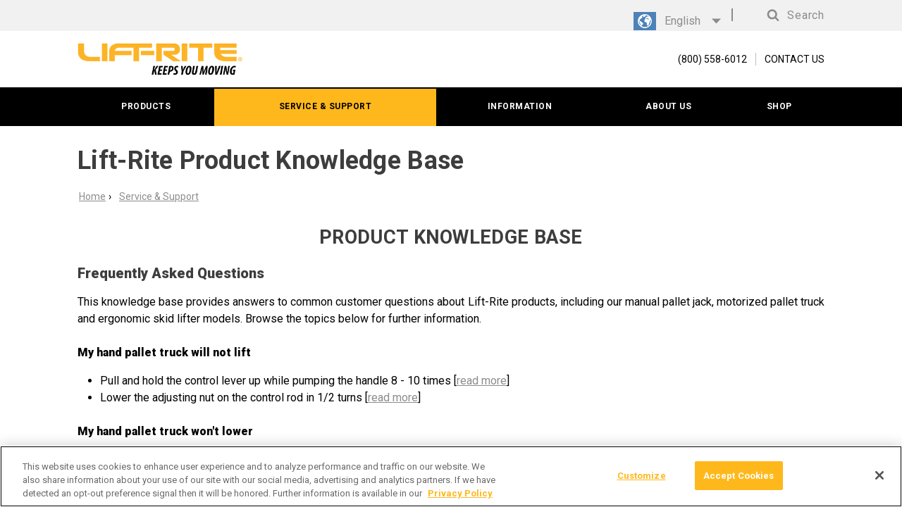

--- FILE ---
content_type: text/html; charset=utf-8
request_url: https://www.liftrite.com/en/support/product-knowledge-base
body_size: 14057
content:

<!doctype html>
<html class="no-js" lang="en">
<head>
    
<meta name="VIcurrentDateTime" content="639046291562816756" />
<meta name="VirtualFolder" content="/" />
<script type="text/javascript" src="/layouts/system/VisitorIdentification.js"></script>

    <link rel="apple-touch-icon" sizes="144x144" href="/assets/media/images/liftrite/apple-icon-144x144.png" />
<link rel="icon" type="image/png" href="/assets/media/images/liftrite/favicon_new.png" />

    <link rel="stylesheet" media="screen, projection" href="/assets/styles/modern.css" />
<meta http-equiv="x-ua-compatible" content="IE=edge">
<meta charset="utf-8" />
<meta name="viewport" content="width=device-width, initial-scale=1.0" />
<meta name="description" content="Find answers to commonly asked customer questions regarding your Lift-Rite manual pallet jacks and material handling equipment." />
<meta name="author" content="" />
<meta name="keywords" content="Product Knowledge Base, lift-rite pallet jacks, lift rite pallet jack, lift-rite, lift rite" />

<!--[if IE]><meta http-equiv="cleartype" content="on" /><![endif]-->
<!-- SEO -->
<title>Lift-Rite Product Knowledge Base | Product Support</title>
    <script type="application/ld+json">{"@context":"https://schema.org","@type":"BreadcrumbList","itemListElement":[{"@type":"ListItem","position":1,"name":"Home","item":"https://www.liftrite.com/en/"},{"@type":"ListItem","position":2,"name":"Service & Support","item":"https://www.liftrite.com/en/support"},{"@type":"ListItem","position":3,"name":"Product Knowledge Base","item":"https://www.liftrite.com/en/support/product-knowledge-base"}]}</script>
    <script type="text/javascript" src="//s7.addthis.com/js/300/addthis_widget.js#async&pubid=ra-61f9546ca9e5746e" async="true"></script>
<script type="text/javascript">
    var addthis_config = {
        ui_click: true
    }
</script>

<meta property="og:title" content="$name" />
<meta property="og:url" content="https://www.liftrite.com/en/support/product-knowledge-base" />
<meta property="og:image" content="" />
<meta property="og:description" content="$name"/>


    
    <script src="/sitecore%20modules/Web/ExperienceForms/scripts/jquery-3.6.3.min.js"></script>
<script src="/sitecore%20modules/Web/ExperienceForms/scripts/jquery.validate.min.js"></script>
<script src="/sitecore%20modules/Web/ExperienceForms/scripts/jquery.validate.unobtrusive.min.js"></script>
<script src="/sitecore%20modules/Web/ExperienceForms/scripts/jquery.unobtrusive-ajax.min.js"></script>
<script src="/sitecore%20modules/Web/ExperienceForms/scripts/form.validate.js"></script>
<script src="/sitecore%20modules/Web/ExperienceForms/scripts/form.tracking.js"></script>
<script src="/sitecore%20modules/Web/ExperienceForms/scripts/form.conditions.js"></script>
<script src="/sitecore%20modules/Web/ExperienceForms/scripts/FormLoadingIndicator.js"></script>


    <script type="text/javascript">
        document.documentElement.className = document.documentElement.className.replace(/\bno-js\b/, 'js');
    </script>
    <!-- ICONS
    <link rel="apple-touch-icon" href="/assets/media/images/apple-touch-icon.png"/> -->
    <!-- STYLESHEETS -->
    <link rel="stylesheet" media="screen, projection" href="/assets/styles/liftrite.css" />
    <!--[if lte IE 8]><link rel="stylesheet" media="screen, projection" href="/assets/styles/legacy.css"/><![endif]-->
    <link rel="stylesheet" media="print" href="/assets/styles/print.css" />

    <link rel="canonical" href="https://www.liftrite.com/en/support/product-knowledge-base" />


<script> 
window.otDomainValue = "019a0326-94b6-71b5-8e00-fbc2237faddb";
window.dataLayer = window.dataLayer || []; 
function gtag(){ dataLayer.push(arguments); } 
gtag('consent', 'default', {   'ad_storage': 'granted',   'analytics_storage': 'granted', 'wait_for_update': 500 })
</script>

<!-- Google Tag Manager - All Raymond Sites -->
<script>(function(w,d,s,l,i){w[l]=w[l]||[];w[l].push({'gtm.start':
new Date().getTime(),event:'gtm.js'});var f=d.getElementsByTagName(s)[0],
j=d.createElement(s),dl=l!='dataLayer'?'&l='+l:'';j.async=true;j.src=
'https://www.googletagmanager.com/gtm.js?id='+i+dl;f.parentNode.insertBefore(j,f);
})(window,document,'script','dataLayer','GTM-PGWHRZC');</script>
<!-- End Google Tag Manager -->

<meta name="google-site-verification" content="7iWPx7hOJCYKW74RU8TLYwFkcNJrnmj6fuS0FtBouSM" />

<!-- Google Tag Manager - LiftRite.com -->
<script>(function(w,d,s,l,i){w[l]=w[l]||[];w[l].push({'gtm.start':
new Date().getTime(),event:'gtm.js'});var f=d.getElementsByTagName(s)[0],
j=d.createElement(s),dl=l!='dataLayer'?'&l='+l:'';j.async=true;j.src=
'https://www.googletagmanager.com/gtm.js?id='+i+dl+ '&gtm_auth=HwOuGmFbMGVxZAhTxZ2Jrw&gtm_preview=env-1&gtm_cookies_win=x';f.parentNode.insertBefore(j,f);
})(window,document,'script','dataLayer','GTM-WHB88G');</script>
<!-- End Google Tag Manager -->

</head>
<body class="">
    <!-- Google Tag Manager (noscript) - All Raymond Sites -->
<noscript><iframe src="https://www.googletagmanager.com/ns.html?id=GTM-PGWHRZC" height="0" width="0" style="display:none;visibility:hidden"></iframe></noscript>
<!-- End Google Tag Manager (noscript) -->

<!-- Google Tag Manager (noscript) - LiftRite.com -->
<noscript><iframe src="https://www.googletagmanager.com/ns.html?id=GTM-WHB88G&gtm_auth=HwOuGmFbMGVxZAhTxZ2Jrw&gtm_preview=env-1&gtm_cookies_win=x" height="0" width="0" style="display:none;visibility:hidden"></iframe></noscript>
<!-- End Google Tag Manager (noscript) -->

<script>
const params = new URLSearchParams(window.location.search);
const campaignId = params.get('campaignId');
if(campaignId != null){
    var value = campaignId.replace(/[^0-9a-z]/gi, '');
    document.cookie = "form_campaign_id=" + value + ";path=/;secure;";
}
</script>

<style>
.mix-container_dark, .mix-container_medium, .mix-container_konstantBlue, .mix-container_light, .mix-container_partsDarkGray, .mix_container_partsRed {
    margin-top: -30px;
}
.newsletter-sign-up-modal .modal-close-button .ico-we-icon-close {
    border: none;
    background-color: #fff;
    color: #000;
    cursor: pointer;
}
</style>
    



    <svg display="none" width="0" height="0" version="1.1">
        <defs>
            <symbol id="icon-new-page" viewBox="0 0 1024 1024">
                <title>icon-new-page</title>
                <path class="path1" d="M512 102.4c-224 0-409.6 185.6-409.6 409.6s185.6 409.6 409.6 409.6 409.6-185.6 409.6-409.6-185.6-409.6-409.6-409.6zM512 819.2c-169.6 0-307.2-137.6-307.2-307.2s137.6-307.2 307.2-307.2 307.2 137.6 307.2 307.2-137.6 307.2-307.2 307.2zM585.6 441.6l-118.4-118.4-73.6 73.6 118.4 118.4-118.4 118.4 73.6 76.8 192-192-73.6-76.8z"></path>
            </symbol>
            <symbol id="icon-dropdown-arrow" viewBox="0 0 1946 1024">
                <title>dropdown-arrow</title>
                <path class="path1" d="M972.8 1024l972.8-1024h-1945.6z"></path>
            </symbol>
            <symbol id="icon-arrow-right" viewBox="0 0 707 1024">
                <title>arrow-right</title>
                <path class="path1" d="M512 317.217l-317.217-317.217-194.783 194.783 317.217 317.217-317.217 311.652 194.783 200.348 512-512z"></path>
            </symbol>
            <symbol id="icon-arrow-left" viewBox="0 0 707 1024">
                <title>arrow-left</title>
                <path class="path1" d="M195 706.783l317.217 317.217 194.783-194.783-317.217-317.217 317.217-311.652-194.783-200.348-512 512z"></path>
            </symbol>
            <symbol id="icon-plus" viewBox="0 0 1024 1024">
                <title>plus</title>
                <path class="path1" d="M512 102.4c-225.28 0-409.6 184.32-409.6 409.6s184.32 409.6 409.6 409.6c225.28 0 409.6-184.32 409.6-409.6s-184.32-409.6-409.6-409.6zM512 819.2c-168.96 0-307.2-138.24-307.2-307.2s138.24-307.2 307.2-307.2c168.96 0 307.2 138.24 307.2 307.2s-138.24 307.2-307.2 307.2zM716.8 563.2h-153.6v153.6h-102.4v-153.6h-153.6v-102.4h153.6v-153.6h102.4v153.6h153.6v102.4z"></path>
            </symbol>
            <symbol id="icon-search" viewBox="0 0 951 1024">
                <title>search</title>
                <path class="path1" d="M658.286 475.429q0-105.714-75.143-180.857t-180.857-75.143-180.857 75.143-75.143 180.857 75.143 180.857 180.857 75.143 180.857-75.143 75.143-180.857zM950.857 950.857q0 29.714-21.714 51.429t-51.429 21.714q-30.857 0-51.429-21.714l-196-195.429q-102.286 70.857-228 70.857-81.714 0-156.286-31.714t-128.571-85.714-85.714-128.571-31.714-156.286 31.714-156.286 85.714-128.571 128.571-85.714 156.286-31.714 156.286 31.714 128.571 85.714 85.714 128.571 31.714 156.286q0 125.714-70.857 228l196 196q21.143 21.143 21.143 51.429z"></path>
            </symbol>
            <symbol id="icon-chevron-up" viewBox="0 0 1024 1024">
                <title>chevron-up</title>
                <path class="path1" d="M961.714 760.571l-94.857 94.286q-10.857 10.857-25.714 10.857t-25.714-10.857l-303.429-303.429-303.429 303.429q-10.857 10.857-25.714 10.857t-25.714-10.857l-94.857-94.286q-10.857-10.857-10.857-26t10.857-26l424-423.429q10.857-10.857 25.714-10.857t25.714 10.857l424 423.429q10.857 10.857 10.857 26t-10.857 26z"></path>
            </symbol>
            <symbol id="icon-chevron-down" viewBox="0 0 1024 1024">
                <title>chevron-down</title>
                <path class="path1" d="M961.714 461.714l-424 423.429q-10.857 10.857-25.714 10.857t-25.714-10.857l-424-423.429q-10.857-10.857-10.857-26t10.857-26l94.857-94.286q10.857-10.857 25.714-10.857t25.714 10.857l303.429 303.429 303.429-303.429q10.857-10.857 25.714-10.857t25.714 10.857l94.857 94.286q10.857 10.857 10.857 26t-10.857 26z"></path>
            </symbol>
            <symbol id="icon-phone-icon" viewBox="0 0 1024 1024">
                <title>phone-icon</title>
                <path class="path1" d="M616.96 696.32c-17.92 10.24-33.28 2.56-51.2-7.68-17.92-12.8-71.68-56.32-130.56-112.64-40.96-53.76-74.24-102.4-89.6-128 0-2.56-2.56-5.12-2.56-5.12-7.68-20.48-12.8-35.84-2.56-53.76 10.24-15.36 15.36-20.48 28.16-33.28l-138.24-204.8c-15.36 10.24-43.52 38.4-64 69.12s-35.84 61.44-40.96 84.48c25.6 87.040 84.48 253.44 192 371.2v0c104.96 130.56 271.36 209.92 360.96 245.76 23.040-2.56 56.32-15.36 89.6-33.28s64-40.96 76.8-56.32l-192-161.28c-15.36 12.8-17.92 15.36-35.84 25.6zM432.64 307.2c12.8-7.68 7.68-23.040 2.56-33.28l-107.52-163.84c-7.68-7.68-20.48-12.8-33.28-7.68l-43.52 30.72 140.8 207.36 40.96-33.28zM890.88 739.84l-151.040-122.88c-7.68-5.12-23.040-10.24-33.28 0l-35.84 35.84 192 161.28 33.28-40.96c5.12-10.24 2.56-25.6-5.12-33.28z"></path>
            </symbol>
            <symbol id="icon-menu" viewBox="-8 5 22 32">
                <title>menu-icon</title>
                <path class="path1" d="M4,10h24c1.104,0,2-0.896,2-2s-0.896-2-2-2H4C2.896,6,2,6.896,2,8S2.896,10,4,10z M28,14H4c-1.104,0-2,0.896-2,2s0.896,2,2,2h24c1.104,0,2-0.896,2-2S29.104,14,28,14z M28,22H4c-1.104,0-2,0.896-2,2s0.896,2,2,2h24c1.104,0,2-0.896,2-2S29.104,22,28,22z"></path>
            </symbol>
            <symbol id="loading-spinner" viewBox="0 0 32 31.88">
                <title>Loading Spinner</title>
                <path id="slice5" fill="#da292f" opacity="0" d="M7.3,10.95c1.4-2.47,3.83-4.29,6.7-4.87V0C8.46,0.69,3.8,4.21,1.52,9.07L7.3,10.95z">
                    <animate attributeName="opacity" values="0;0.5;1;0.5;0" dur="500ms" begin="400ms" repeatCount="indefinite" />
                </path>
                <path id="slice4" fill="#da292f" opacity="0" d="M6,15.88c0-0.38,0.02-0.76,0.06-1.12l-5.78-1.88C0.1,13.84,0,14.85,0,15.88 c0,4.6,1.94,8.75,5.05,11.67l3.57-4.92C6.99,20.85,6,18.48,6,15.88">
                    <animate attributeName="opacity" values="0;0.5;1;0.5;0" dur="500ms" begin="300ms" repeatCount="indefinite" />
                </path>
                <path id="slice3" fill="#da292f" opacity="0" d="M20.14,24.98c-1.26,0.58-2.66,0.9-4.14,0.9c-1.48,0-2.88-0.32-4.14-0.9l-3.57,4.92c2.29,1.26,4.92,1.98,7.71,1.98c2.8,0,5.43-0.72,7.71-1.98L20.14,24.98z">
                    <animate attributeName="opacity" values="0;0.5;1;0.5;0" dur="500ms" begin="200ms" repeatCount="indefinite" />
                </path>
                <path id="slice2" fill="#da292f" opacity="0" d="M26,15.88c0,2.6-0.99,4.97-2.62,6.75l3.57,4.92C30.06,24.62,32,20.48,32,15.88 c0-1.03-0.1-2.03-0.28-3l-5.78,1.88C25.98,15.12,26,15.49,26,15.88">
                    <animate attributeName="opacity" values="0;0.5;1;0.5;0" dur="500ms" begin="100ms" repeatCount="indefinite" />
                </path>
                <path id="slice1" fill="#da292f" opacity="0" d="M18,6.08c2.87,0.58,5.3,2.4,6.7,4.87l5.78-1.88C28.2,4.21,23.54,0.69,18,0V6.08z">
                    <animate attributeName="opacity" values="0;0.5;1;0.5;0" dur="500ms" repeatCount="indefinite" />
                </path>
            </symbol>
        </defs>
    </svg>
    <div class="site">
        <div class="site-hd">
            <div class="header" role="banner">
                <div class="utility">
                    <div class="wrapper mix-wrapper_noPadding">
                        <div class="split mix-split_fixed">
    <div class="split-r">
        <div class="utility-actions">
            
<div class="languagePicker js-dropdown js-languagePicker languagePicker-languageIcons">
    <button type="button" id="languagePicker" aria-expanded="false" class="languagePicker-selected js-dropdown-link" aria-label="Choose a Language">
            <img src="/-/temp//iconcache/office/32x32/flag_generic.png.aspx" alt="selected language icon" class="languagePicker-languageIcon" />
            <span>&nbsp;</span>
        <span class="languagePicker-languageName">English</span>

        <span class="languagePicker-icon">
            <svg class="icon icon-dropdown-arrow">
                <use xlink:href="#icon-dropdown-arrow"></use>
            </svg>
        </span>
    </button>
    <ul class="languagePicker-options js-dropdown-options" aria-labelledby="languagePicker">
            <li>
                <a href="/en/support/product-knowledge-base" class="u-contentLink languagePicker-options-active">
                        <img src="/-/temp//iconcache/office/32x32/flag_generic.png.aspx" alt="language icon" class="languagePicker-languageIcon" />
                        <span>&nbsp;</span>
                    <span class="languagePicker-languageName">English</span>
                </a>
            </li>
            <li>
                <a href="/en-ca/support/product-knowledge-base" class="u-contentLink">
                        <img src="/-/temp//iconcache/flags/32x32/flag_canada.png.aspx" alt="language icon" class="languagePicker-languageIcon" />
                        <span>&nbsp;</span>
                    <span class="languagePicker-languageName">English (Canada)</span>
                </a>
            </li>
            <li>
                <a href="/fr/support/product-knowledge-base" class="u-contentLink">
                        <img src="/-/temp//iconcache/flags/32x32/flag_canada.png.aspx" alt="language icon" class="languagePicker-languageIcon" />
                        <span>&nbsp;</span>
                    <span class="languagePicker-languageName">Fran&#231;ais</span>
                </a>
            </li>
    </ul>
</div>
            <div class="search js-search">
                <a id="searchToggle" class="search-link js-search-link" href="#" role="button" aria-expanded="false" aria-label="Site Search">
                    <span class="search-link-icon">
                        <svg class="icon icon-search">
                            <use xlink:href="#icon-search"></use>
                        </svg>
                    </span>
                    <span class="search-text" aria-hidden="true">Search</span>
                </a>

<form action="/search-results" aria-label="Site Search" aria-labelledby="searchToggle" class="search-form js-searchForm" method="get" role="search">                    <div class="predictiveSearch js-predictiveSearch">
                        <label for="searchForm" id="searchForm-Label" class="isVisuallyHidden">Search</label>
                        <input id="searchForm" type="search" name="term" class="search-form-input js-predictiveSearch-input predictiveSearch-input" autocomplete="off" placeholder="Search" />
                        <ul class="predictiveSearch-list js-predictiveSearch-list"></ul>
                        <button type="submit" class="search-form-btn" aria-labelledby="searchForm-Label" tabindex="-1">
                            <span class="search-link-icon">
                                <svg class="icon icon-search" aria-hidden="true" focusable="false">
                                    <use xlink:href="#icon-search"></use>
                                </svg>
                            </span>
                        </button>
                    </div>
</form>            </div>
            <!--end .search -->
        </div>
    </div>
</div>
                    </div>
                </div>
                <div class="header-top">
                    <div class="wrapper">
    <div class="split split_ctr mix-split_fixed">
        <div class="split-l">
            <div class="header-logo">
                <h1>
                    <a href="/" class="header-logo-wrap" aria-label="Home Page">
                        <img src="https://www.liftrite.com/-/media/liftrite/381x87_liftrite_logo_new_with_tag.png?rev=dab12d8ed2cd48129c2307cc03054455&amp;la=en&amp;h=87&amp;w=381&amp;hash=21156AB2FD40821509BFAA7C5CC0B9D8" alt="Lift-Rite Logo, Lift Rite" />
                    </a>
                </h1>
            </div>
        </div>
        <a class="skip-to-content-link utilityNav" href="#page-content">
            SKIP TO CONTENT
        </a>
        <div class="split-r">
            <ul class="hList isHiddenMobile">
                <li>
                    <ul class="utilityNav">
                            <li>
                                <a href="tel:(800) 558-6012">
                                    <span class="utilityNav-icon">
                                        <svg class="icon icon-phone-icon">
                                            <use xlink:href="#icon-phone-icon"></use>
                                        </svg>
                                    </span>
                                    <span>(800) 558-6012</span>
                                </a>
                            </li>

                            <li>
                                <a href="/en/contact-us" >CONTACT US</a>
                            </li>


                    </ul>
                </li>
            </ul>
            
<div class="toggle js-dropdown js-menu" role="navigation" aria-label="Site Navigation">
    <a href="#" class="toggle-btn js-dropdown-link" aria-expanded="false">
        <span class="icon-menu">
                        <svg class="icon icon-menu">
                            <use xmlns:xlink="http://www.w3.org/1999/xlink" xlink:href="#icon-menu"></use>
                        </svg>
                    </span>
        MENU
    </a>
    <ul class="toggle-target js-dropdown-options" hidden="hidden">
                <li class=js-expandedLink>
                    <a href="/en/products" >PRODUCTS</a>
    
                        <ul class="toggle-target-subNav js-expandedLink-menu" hidden="hidden">
                                <li class=js-expandedLink>
                                    <a href="/en/products" target="_parent" >Hand Pallet Trucks</a>
                                            <ul class="toggle-target-subNav js-expandedLink-menu" hidden="hidden">
                <li >
                    <a href="/en/products/titan-series/titan-series-pallet-trucks" target="_parent" >Titan Series Hand Pallet Jack</a>
                    
                </li>
                <li >
                    <a href="/en/products/unique-size-trucks" title="pallet jacks, pallet trucks, lift-rite pallet jacks" >Unique Size Trucks</a>
                    
                </li>
                <li >
                    <a href="/en/products/low-profile-pallet-jacks" target="_parent" title="Low pallet jack, Low pallet truck, low profile pallet jack, ultra low pallet truck" >Low and Ultra-Low Profile Pallet Trucks</a>
                    
                </li>
                <li >
                    <a href="/en/products/altra/altra-lift-pallet-jack" target="_parent" title="Hand Truck, Pallet Jack, Pallet Truck, Hand Pallet Jack, Hand Pallet Truck" >Altra Lift</a>
                    
                </li>
                <li >
                    <a href="/en/products/pallet-jack-with-scale" target="_parent" title="pallet truck with scale, pallet truck scales, pallet jack scale, p" >Scale Truck - Legal for Trade</a>
                    
                </li>
                <li >
                    <a href="/en/products/4-way-pallet-trucks" title="manual pallet jack" >4 Way Pallet Jack</a>
                    
                </li>
                <li >
                    <a href="/en/products/heavy-duty-pallet-trucks" title="heavy duty pallet jack, heavy duty pallet trucks, lcs80" >Heavy Duty Pallet Trucks</a>
                    
                </li>
                <li >
                    <a href="/en/products/stainless-steel-pallet-truck" >Stainless Steel Pallet Truck</a>
                    
                </li>
                <li >
                    
                    
                </li>
                <li >
                    <a href="/en/products/start-assist-trucks" title="start assist pallet jack, hand pallet truck, manual pallet truck" >Start Assist Pallet Trucks</a>
                    
                </li>
                <li >
                    <a href="/en/products/freezer-pallet-truck" target="_parent" title="galvanized pallet jack, pallet jack scale, pallet truck scale, freezer pallet truck" >Freezer Pallet Truck</a>
                    
                </li>
        </ul>

                                </li>
                                <li class=js-expandedLink>
                                    <a href="/en/products" target="|Custom" title="Motorized Pallet Trucks" >Motorized Pallet Trucks</a>
                                            <ul class="toggle-target-subNav js-expandedLink-menu" hidden="hidden">
                <li >
                    <a href="/en/products/edge-stacker/edge-stacker" title="Edge Stacker" >Edge Stacker</a>
                    
                </li>
                <li >
                    <a href="/en/products/edge-walkie/edge" title="Edge Walkie" >Edge Walkie</a>
                    
                </li>
        </ul>

                                </li>
                                <li >
                                    <a href="/en/products/skid-lifters" >Skid Lifters</a>
                                    
                                </li>
                                <li class=js-expandedLink>
                                    <a href="/en/products" target="|Custom" title="Personnel Lifters" >Personnel Lifters</a>
                                            <ul class="toggle-target-subNav js-expandedLink-menu" hidden="hidden">
                <li >
                    <a href="/en/products/sprint-2/sprint-2" title="Sprint 2.0" >Sprint 2.0</a>
                    
                </li>
        </ul>

                                </li>
                                <li >
                                    <a href="/en/products/winch-lifters" >Winch Lifters</a>
                                    
                                </li>
                                <li >
                                    <a href="/en/products/debris-diverter" target="_parent" >Debris Diverter</a>
                                    
                                </li>
                        </ul>
                </li>
                <li class=js-expandedLink>
                    <a href="/en/support" >SERVICE &amp; SUPPORT</a>
    
                        <ul class="toggle-target-subNav js-expandedLink-menu" hidden="hidden">
                                <li >
                                    <a href="/en/support/product-knowledge-base" >Product Knowledge Base</a>
                                    
                                </li>
                                <li >
                                    <a href="/en/support/product-manuals" >Product Manuals</a>
                                    
                                </li>
                                <li >
                                    <a href="/en/support/replacement-parts" >Replacement Parts</a>
                                    
                                </li>
                        </ul>
                </li>
                <li class=js-expandedLink>
                    <a href="/en/information" >INFORMATION</a>
    
                        <ul class="toggle-target-subNav js-expandedLink-menu" hidden="hidden">
                                <li >
                                    <a href="/en/information/literature" >Product Literature</a>
                                    
                                </li>
                        </ul>
                </li>
                <li class=js-expandedLink>
                    <a href="/en/company" title="About Lift-Rite, Lift Rite" >ABOUT US</a>
    
                        <ul class="toggle-target-subNav js-expandedLink-menu" hidden="hidden">
                                <li >
                                    <a href="/en/contact-us/distributor-locations" target="_parent" >Sales &amp; Service Center Locations</a>
                                    
                                </li>
                                <li >
                                    <a href="/en/contact-us" >Contact Us</a>
                                    
                                </li>
                        </ul>
                </li>
                <li >
                    <a href="https://portal.liftrite.com/shop" target="_blank" rel="noopener noreferrer" >SHOP</a>
    
                </li>

    </ul>
</div>

        </div>
    </div>
</div>

                </div>
                
<div class="header-bottom isHiddenMobile">
    <div class="header-bar">
        <div class="wrapper" role="navigation" aria-label="Site Navigation">
            <ul class="mainNav js-dropdownFocus">
                
                    <li class=>
                        <a href="/en/products" >PRODUCTS</a>

                            <ul class="mainNav-subNav">
                                    <li>
                                        <a href="/en/products" target="_parent" >Hand Pallet Trucks</a>
                                                 <ul class="mainNav-subNav  js-dropdownFocus">
                 <li>
                     <a href="/en/products/titan-series/titan-series-pallet-trucks" target="_parent" >Titan Series Hand Pallet Jack</a>
                     
                 </li>
                 <li>
                     <a href="/en/products/unique-size-trucks" title="pallet jacks, pallet trucks, lift-rite pallet jacks" >Unique Size Trucks</a>
                     
                 </li>
                 <li>
                     <a href="/en/products/low-profile-pallet-jacks" target="_parent" title="Low pallet jack, Low pallet truck, low profile pallet jack, ultra low pallet truck" >Low and Ultra-Low Profile Pallet Trucks</a>
                     
                 </li>
                 <li>
                     <a href="/en/products/altra/altra-lift-pallet-jack" target="_parent" title="Hand Truck, Pallet Jack, Pallet Truck, Hand Pallet Jack, Hand Pallet Truck" >Altra Lift</a>
                     
                 </li>
                 <li>
                     <a href="/en/products/pallet-jack-with-scale" target="_parent" title="pallet truck with scale, pallet truck scales, pallet jack scale, p" >Scale Truck - Legal for Trade</a>
                     
                 </li>
                 <li>
                     <a href="/en/products/4-way-pallet-trucks" title="manual pallet jack" >4 Way Pallet Jack</a>
                     
                 </li>
                 <li>
                     <a href="/en/products/heavy-duty-pallet-trucks" title="heavy duty pallet jack, heavy duty pallet trucks, lcs80" >Heavy Duty Pallet Trucks</a>
                     
                 </li>
                 <li>
                     <a href="/en/products/stainless-steel-pallet-truck" >Stainless Steel Pallet Truck</a>
                     
                 </li>
                 <li>
                     
                     
                 </li>
                 <li>
                     <a href="/en/products/start-assist-trucks" title="start assist pallet jack, hand pallet truck, manual pallet truck" >Start Assist Pallet Trucks</a>
                     
                 </li>
                 <li>
                     <a href="/en/products/freezer-pallet-truck" target="_parent" title="galvanized pallet jack, pallet jack scale, pallet truck scale, freezer pallet truck" >Freezer Pallet Truck</a>
                     
                 </li>
         </ul>

                                    </li>
                                    <li>
                                        <a href="/en/products" target="|Custom" title="Motorized Pallet Trucks" >Motorized Pallet Trucks</a>
                                                 <ul class="mainNav-subNav  js-dropdownFocus">
                 <li>
                     <a href="/en/products/edge-stacker/edge-stacker" title="Edge Stacker" >Edge Stacker</a>
                     
                 </li>
                 <li>
                     <a href="/en/products/edge-walkie/edge" title="Edge Walkie" >Edge Walkie</a>
                     
                 </li>
         </ul>

                                    </li>
                                    <li>
                                        <a href="/en/products/skid-lifters" >Skid Lifters</a>
                                        
                                    </li>
                                    <li>
                                        <a href="/en/products" target="|Custom" title="Personnel Lifters" >Personnel Lifters</a>
                                                 <ul class="mainNav-subNav  js-dropdownFocus">
                 <li>
                     <a href="/en/products/sprint-2/sprint-2" title="Sprint 2.0" >Sprint 2.0</a>
                     
                 </li>
         </ul>

                                    </li>
                                    <li>
                                        <a href="/en/products/winch-lifters" >Winch Lifters</a>
                                        
                                    </li>
                                    <li>
                                        <a href="/en/products/debris-diverter" target="_parent" >Debris Diverter</a>
                                        
                                    </li>
                            </ul>
                    </li>
                    <li class=mainNav-active>
                        <a href="/en/support" >SERVICE &amp; SUPPORT</a>

                            <ul class="mainNav-subNav">
                                    <li>
                                        <a href="/en/support/product-knowledge-base" >Product Knowledge Base</a>
                                        
                                    </li>
                                    <li>
                                        <a href="/en/support/product-manuals" >Product Manuals</a>
                                        
                                    </li>
                                    <li>
                                        <a href="/en/support/replacement-parts" >Replacement Parts</a>
                                        
                                    </li>
                            </ul>
                    </li>
                    <li class=>
                        <a href="/en/information" >INFORMATION</a>

                            <ul class="mainNav-subNav">
                                    <li>
                                        <a href="/en/information/literature" >Product Literature</a>
                                        
                                    </li>
                            </ul>
                    </li>
                    <li class=>
                        <a href="/en/company" title="About Lift-Rite, Lift Rite" >ABOUT US</a>

                            <ul class="mainNav-subNav">
                                    <li>
                                        <a href="/en/contact-us/distributor-locations" target="_parent" >Sales &amp; Service Center Locations</a>
                                        
                                    </li>
                                    <li>
                                        <a href="/en/contact-us" >Contact Us</a>
                                        
                                    </li>
                            </ul>
                    </li>
                    <li class=>
                        <a href="https://portal.liftrite.com/shop" target="_blank" rel="noopener noreferrer" >SHOP</a>

                    </li>
            </ul>
        </div>
    </div>
</div>

            </div>
        </div>
        <div role="main" class="site-bd" id="page-content">
            



<div class="site-dialogs">
    
</div>

<div class="mainContent ">



    <div class="container">
        <div class="wrapper mix-wrapper_edging">
            <h1 class="hdg hdg_1 mix-hdg_caps mix-hdg_tiny">Lift-Rite Product Knowledge Base</h1>
        </div>
    </div>

        <div class="row breadcrumb-wrapper">
        <div class="container">
            <div class="wrapper mix-wrapper_edging">
                
                <ol class="breadcrumbs">
                        <li class="breadcrumb-item">
                            <a href="https://www.liftrite.com/en/">Home</a>
                        </li>
                        <li class="breadcrumb-item">
                            <a href="https://www.liftrite.com/en/support">Service &amp; Support</a>
                        </li>
                </ol>
            </div>
        </div>
    </div>
        <div class="row">
            <div class="container">
                <div class="wrapper mix-wrapper_edging">
<h2 class='hdg hdg_2 mix-hdg_caps mix-hdg_sm'><p style="text-align: center;">PRODUCT KNOWLEDGE BASE</p></h2>                                            <div class="userContent">
                            <p><h3 style="text-align: justify;">Frequently Asked Questions</h3>
<p style="text-align: justify;">This knowledge base provides answers to common customer questions about Lift-Rite products, including our manual pallet jack, motorized pallet truck and ergonomic skid lifter models. Browse the topics below for further information.</p>
<p style="text-align: justify;"><strong style="text-align: left;">My hand pallet truck will not lift</strong></p>
<ul>
    <li>Pull and hold the control lever up while pumping the handle 8 - 10 times [<a href="https://www.liftrite.com/-/media/liftrite/files/knowledge-base-documents/trucknotlifting11.pdf?rev=2354c3911c0c4fae87455b28de23d0ed&amp;hash=DF69986B1FF0505F113DD43FA877E6EB">read more</a>]</li>
    <li>Lower the adjusting nut on the control rod in 1/2 turns [<a href="https://www.liftrite.com/-/media/liftrite/files/knowledge-base-documents/hpt112.pdf?rev=69ab804b3c544424a5b360b0a31be838&amp;hash=6D4522903F5351C0A45BFCCD380C82D1">read more</a>]</li>
</ul>
<br />
<strong>My hand pallet truck won't lower</strong>
<ul>
    <li>Raise the adjusting nut on the control rod in 1/2 turns [<a href="https://www.liftrite.com/-/media/liftrite/files/knowledge-base-documents/pushbarjamnutmaintenance31.pdf?rev=5e2811b95f5f413585758663b1da1e06&amp;hash=7F96754CDAB73E83A062176457735AD5">read more</a>]</li>
</ul>
<br />
<strong>My hand pallet truck won't lower completely</strong><br />
<ul>
    <li>Tighten push bar jam nut [<a href="https://www.liftrite.com/-/media/liftrite/files/knowledge-base-documents/pushbarjamnutmaintenance31.pdf?rev=5e2811b95f5f413585758663b1da1e06&amp;hash=7F96754CDAB73E83A062176457735AD5">read more</a>]</li>
</ul>
<br />
<strong>My hand pallet truck sinks down</strong><br />
<ul>
    <li>Lower the adjusting nut on the control rod in 1/2 turns [<a href="https://www.liftrite.com/-/media/liftrite/files/knowledge-base-documents/hpt112.pdf?rev=69ab804b3c544424a5b360b0a31be838&amp;hash=6D4522903F5351C0A45BFCCD380C82D1">read more</a>]</li>
    <li>Pull and hold the control lever up while pumping the handle 8 - 10 times [<a href="https://www.liftrite.com/-/media/liftrite/files/knowledge-base-documents/trucknotlifting11.pdf?rev=2354c3911c0c4fae87455b28de23d0ed&amp;hash=DF69986B1FF0505F113DD43FA877E6EB">read more</a>]</li>
</ul>
<br />
<strong>My Ergonomic 3000 sinks down</strong><br />
<ul>
    <li>Lower the adjusting nut on the control rod in 1/2 turns [<a href="https://www.liftrite.com/-/media/liftrite/files/knowledge-base-documents/rg151.pdf?rev=44e2e943f1b64a1aa77bddb9feee6ef4&amp;hash=E49B37FA6B3A003818D13F1FFBC3AB94">read more</a>]</li>
</ul>
<br />
<strong>My Pallet Stacker or Ergonomic 3000 battery is not charging</strong><br />
<ul>
    <li>Check fuse on charger face [<a href="https://www.liftrite.com/-/media/liftrite/files/knowledge-base-documents/batterychargertroubleshootingguide61.pdf?rev=0562108389774318bad953bb68eb8322&amp;hash=9C1A03385A249AA50851319C3C18EC9A">read more</a>]</li>
    <li>Test the AC wall receptacle for proper voltage (110~120 V AC) [<a href="https://www.liftrite.com/-/media/liftrite/files/knowledge-base-documents/batterychargertroubleshootingguide61.pdf?rev=0562108389774318bad953bb68eb8322&amp;hash=9C1A03385A249AA50851319C3C18EC9A">read more</a>]</li>
    <li>Battery may be depleted below 6 VDC [<a href="https://www.liftrite.com/-/media/liftrite/files/knowledge-base-documents/batterychargertroubleshootingguide61.pdf?rev=0562108389774318bad953bb68eb8322&amp;hash=9C1A03385A249AA50851319C3C18EC9A">read more</a>]</li>
</ul>
<br />
<strong>My new Electric Ergonomic 3000 will not lift electrically</strong>
<ul>
    <li>Find the Lift connector (right side of battery box) and plug it into the Battery connector</li>
</ul>
<br />
<strong>My new Pallet Stacker will not lift</strong>
<ul>
    <li>After delivery the negative leads must be connect to the (-) battery terminal [<a href="https://www.liftrite.com/-/media/liftrite/files/knowledge-base-documents/ps181.pdf?rev=839c2c8f5e8d42f0a74c5284e2427ce5&amp;hash=BEC561B3BE5A4FF3EED4725D9A88D638">read more</a>]</li>
</ul>
<br />
<strong>My new PST Plus won't move</strong>
<ul>
    <li>Insert the key into the switch, turn it 90 degrees, pull up until you hear a click [<a href="https://www.liftrite.com/-/media/liftrite/files/knowledge-base-documents/pstp191.pdf?rev=531aacad607d4b189cf55bc0c89e36f3&amp;hash=38FD2F357F32B29607340B6CC05916D3">read more</a>]</li>
</ul>
<br />
<strong>My Ergonomic 3000 pump will not lift manually</strong>
<ul>
    <li>Pump the handle quickly to engage the pump [<a href="https://www.liftrite.com/-/media/liftrite/files/knowledge-base-documents/rg2101.pdf?rev=ec684a6c29c24f51898cd32bca41e316&amp;hash=FC5B243DAE59892EC52E1DB8A4AB3AEC">read more</a>]</li>
</ul></p>
                        </div>
                </div>
            </div>
        </div>
    <div class="row">
        <div class="container">
            <div class="wrapper mix-wrapper_edging">
                <div class="constrained constrained_eighty">
<h2 class='hdg hdg_2 mix-hdg_caps mix-hdg_sm mix-hdg_center'>Contact Us</h2>                                            <div class="userContent userContent_centered">
                            <p><p style="text-align: center;">Need further assistance? Please complete the form below to request additional information.</p></p>
                        </div>
                </div>
            </div>
        </div>
    </div>
<form action="/formbuilder?sc_site=liftrite&amp;fxb.FormItemId=48275fd5-e8c2-484d-a1cb-2f89dd3dccda&amp;fxb.HtmlPrefix=fxb.afc78e6b-264c-446b-9076-92d706e995af&amp;sc_context_item=%7B539F0E64-F48A-44BD-8735-2104E847E6B4%7D" class="form custom-form sitecoreForms" data-ajax="true" data-ajax-begin="ToggleLoadingIndicator(&#39;fxb_afc78e6b-264c-446b-9076-92d706e995af_48275fd5-e8c2-484d-a1cb-2f89dd3dccda&#39;,true);" data-ajax-failure="ToggleLoadingIndicator(&#39;fxb_afc78e6b-264c-446b-9076-92d706e995af_48275fd5-e8c2-484d-a1cb-2f89dd3dccda&#39;,false);" data-ajax-method="Post" data-ajax-mode="replace-with" data-ajax-success="$.validator.unobtrusive.parse(&#39;#fxb_afc78e6b-264c-446b-9076-92d706e995af_48275fd5-e8c2-484d-a1cb-2f89dd3dccda&#39;);$.fxbFormTracker.texts=$.fxbFormTracker.texts||{};$.fxbFormTracker.texts.expiredWebSession=&#39;Your session has expired. Please refresh this page.&#39;;$.fxbFormTracker.parse(&#39;#fxb_afc78e6b-264c-446b-9076-92d706e995af_48275fd5-e8c2-484d-a1cb-2f89dd3dccda&#39;);$.fxbConditions.parse(&#39;#fxb_afc78e6b-264c-446b-9076-92d706e995af_48275fd5-e8c2-484d-a1cb-2f89dd3dccda&#39;);ToggleLoadingIndicator(&#39;fxb_afc78e6b-264c-446b-9076-92d706e995af_48275fd5-e8c2-484d-a1cb-2f89dd3dccda&#39;,false);" data-ajax-update="#fxb_afc78e6b-264c-446b-9076-92d706e995af_48275fd5-e8c2-484d-a1cb-2f89dd3dccda" data-sc-fxb="48275fd5-e8c2-484d-a1cb-2f89dd3dccda" enctype="multipart/form-data" id="fxb_afc78e6b-264c-446b-9076-92d706e995af_48275fd5-e8c2-484d-a1cb-2f89dd3dccda" method="post" novalidate="novalidate"><input id="fxb_afc78e6b-264c-446b-9076-92d706e995af_FormSessionId" name="fxb.afc78e6b-264c-446b-9076-92d706e995af.FormSessionId" type="hidden" value="387d913f-f332-4280-a442-72c8d3aae397" /><input id="fxb_afc78e6b-264c-446b-9076-92d706e995af_IsSessionExpired" name="fxb.afc78e6b-264c-446b-9076-92d706e995af.IsSessionExpired" type="hidden" value="0" /><input name="__RequestVerificationToken" type="hidden" value="zYxxlwViMRK8Q3Mb8rprdwcN3qNhtP3Vo0xmMFwjeudLVkTp3SnxZkQs4armcAequOGRPtK_ii9u4mBwmSRq-xGyw3ZQE48O--wbMv1yfeo1" /><input id="fxb_afc78e6b-264c-446b-9076-92d706e995af_FormItemId" name="fxb.afc78e6b-264c-446b-9076-92d706e995af.FormItemId" type="hidden" value="48275fd5-e8c2-484d-a1cb-2f89dd3dccda" /><input id="fxb_afc78e6b-264c-446b-9076-92d706e995af_PageItemId" name="fxb.afc78e6b-264c-446b-9076-92d706e995af.PageItemId" type="hidden" value="3d6041f4-d7e0-41d9-8e86-f6b748c1b73c" />
<div data-sc-field-key="C4B2DC7EC7C6415692375093714B066B" class="row">
    <div data-sc-field-key="51E58A97B6C447789A0D57D116875890" class="constrained mix-constrained_700px mix-constrained_sidePadding">
    <div data-sc-field-key="D03B491D8408400593F9B41D80314190" class="form-group">
    <div data-sc-field-key="27EC3D08EB924B6BB20C7563BF8FF398" class="blocks blocks_1up2up">
    <div data-sc-field-key="DCF235FABB324A24A6075862825E8B10" class="">
    <input id="fxb_afc78e6b-264c-446b-9076-92d706e995af_Fields_Index_7b6142b9-f312-4847-8e37-9f4c8ef51909" name="fxb.afc78e6b-264c-446b-9076-92d706e995af.Fields.Index" type="hidden" value="7b6142b9-f312-4847-8e37-9f4c8ef51909" /><input id="fxb_afc78e6b-264c-446b-9076-92d706e995af_Fields_7b6142b9-f312-4847-8e37-9f4c8ef51909__ItemId" name="fxb.afc78e6b-264c-446b-9076-92d706e995af.Fields[7b6142b9-f312-4847-8e37-9f4c8ef51909].ItemId" type="hidden" value="7b6142b9-f312-4847-8e37-9f4c8ef51909" />

<div class="field-panel form-group has-feedback  required-field">
    <span class="field-validation-valid decoy" data-valmsg-for="fxb.afc78e6b-264c-446b-9076-92d706e995af.Fields[7b6142b9-f312-4847-8e37-9f4c8ef51909].Value" data-valmsg-replace="true" style="display:none"></span>
    <label for="fxb_afc78e6b-264c-446b-9076-92d706e995af_Fields_7b6142b9-f312-4847-8e37-9f4c8ef51909__Value" class="isVisuallyHidden">First Name</label>
    <input id="fxb_afc78e6b-264c-446b-9076-92d706e995af_Fields_7b6142b9-f312-4847-8e37-9f4c8ef51909__Value" name="fxb.afc78e6b-264c-446b-9076-92d706e995af.Fields[7b6142b9-f312-4847-8e37-9f4c8ef51909].Value" class=" required-field" type="text" value=""   maxlength="50"     required   placeholder="First Name" data-sc-tracking="True" data-sc-field-name="FirstName" data-sc-field-key="DD65D9520D6947EE8A0EE251090BD8FC" data-val-length="First Name must have at least 0 and no more than 50 characters." data-val-length-max="50" data-val-required="First Name is required." data-val="true" />
    <span class="field-validation-valid" data-valmsg-for="fxb.afc78e6b-264c-446b-9076-92d706e995af.Fields[7b6142b9-f312-4847-8e37-9f4c8ef51909].Value" data-valmsg-replace="true" role="alert"></span>
</div>
</div>
<div data-sc-field-key="9EB0D4A9F7A548B59CC6353BAE54D755" class="">
    <input id="fxb_afc78e6b-264c-446b-9076-92d706e995af_Fields_Index_760ac335-1c69-43de-bc1f-30124abc408b" name="fxb.afc78e6b-264c-446b-9076-92d706e995af.Fields.Index" type="hidden" value="760ac335-1c69-43de-bc1f-30124abc408b" /><input id="fxb_afc78e6b-264c-446b-9076-92d706e995af_Fields_760ac335-1c69-43de-bc1f-30124abc408b__ItemId" name="fxb.afc78e6b-264c-446b-9076-92d706e995af.Fields[760ac335-1c69-43de-bc1f-30124abc408b].ItemId" type="hidden" value="760ac335-1c69-43de-bc1f-30124abc408b" />

<div class="field-panel form-group has-feedback  required-field">
    <span class="field-validation-valid decoy" data-valmsg-for="fxb.afc78e6b-264c-446b-9076-92d706e995af.Fields[760ac335-1c69-43de-bc1f-30124abc408b].Value" data-valmsg-replace="true" style="display:none"></span>
    <label for="fxb_afc78e6b-264c-446b-9076-92d706e995af_Fields_760ac335-1c69-43de-bc1f-30124abc408b__Value" class="isVisuallyHidden">Last Name</label>
    <input id="fxb_afc78e6b-264c-446b-9076-92d706e995af_Fields_760ac335-1c69-43de-bc1f-30124abc408b__Value" name="fxb.afc78e6b-264c-446b-9076-92d706e995af.Fields[760ac335-1c69-43de-bc1f-30124abc408b].Value" class=" required-field" type="text" value=""   maxlength="50"     required   placeholder="Last Name" data-sc-tracking="True" data-sc-field-name="LastName" data-sc-field-key="5F4AFF3C74514079AEBFE74EEEF22C24" data-val-length="Last Name must have at least 0 and no more than 50 characters." data-val-length-max="50" data-val-required="Last Name is required." data-val="true" />
    <span class="field-validation-valid" data-valmsg-for="fxb.afc78e6b-264c-446b-9076-92d706e995af.Fields[760ac335-1c69-43de-bc1f-30124abc408b].Value" data-valmsg-replace="true" role="alert"></span>
</div>
</div>
<div data-sc-field-key="2DB25039FD0F4CC4888F520F1CA34D49" class="">
    <input id="fxb_afc78e6b-264c-446b-9076-92d706e995af_Fields_Index_3b409532-8cee-493e-9fdf-dbb598d26ba5" name="fxb.afc78e6b-264c-446b-9076-92d706e995af.Fields.Index" type="hidden" value="3b409532-8cee-493e-9fdf-dbb598d26ba5" /><input id="fxb_afc78e6b-264c-446b-9076-92d706e995af_Fields_3b409532-8cee-493e-9fdf-dbb598d26ba5__ItemId" name="fxb.afc78e6b-264c-446b-9076-92d706e995af.Fields[3b409532-8cee-493e-9fdf-dbb598d26ba5].ItemId" type="hidden" value="3b409532-8cee-493e-9fdf-dbb598d26ba5" />

<div class="field-panel form-group  required-field">
    <span class="field-validation-valid decoy" data-valmsg-for="fxb.afc78e6b-264c-446b-9076-92d706e995af.Fields[3b409532-8cee-493e-9fdf-dbb598d26ba5].Value" data-valmsg-replace="true" style="display:none"></span>
    <label for="fxb_afc78e6b-264c-446b-9076-92d706e995af_Fields_3b409532-8cee-493e-9fdf-dbb598d26ba5__Value" class="isVisuallyHidden">Email</label>
    <input id="fxb_afc78e6b-264c-446b-9076-92d706e995af_Fields_3b409532-8cee-493e-9fdf-dbb598d26ba5__Value" name="fxb.afc78e6b-264c-446b-9076-92d706e995af.Fields[3b409532-8cee-493e-9fdf-dbb598d26ba5].Value" class="" type="email"   required=   value=""   maxlength="100"   placeholder="Email" data-sc-tracking="True" data-sc-field-name="Email" data-sc-field-key="828A29ED98DD4BE2816604855AD350A4" data-val-regex="Email contains an invalid email address." data-val-regex-pattern="^[A-Za-z0-9._%+-]+@[A-Za-z0-9.-]+\.[A-Za-z]{2,17}$" data-val-length="Email must have at least 0 and no more than 100 characters." data-val-length-max="100" data-val-required="Email is required." data-val="true" />
    <span class="field-validation-valid" data-valmsg-for="fxb.afc78e6b-264c-446b-9076-92d706e995af.Fields[3b409532-8cee-493e-9fdf-dbb598d26ba5].Value" data-valmsg-replace="true" role="alert"></span>
</div>
</div>
<div data-sc-field-key="FE872573DEBB4B56A267F4425879F582" class="">
    <input id="fxb_afc78e6b-264c-446b-9076-92d706e995af_Fields_Index_144f1fe5-5ef3-4e59-8973-b9dbb9ec9632" name="fxb.afc78e6b-264c-446b-9076-92d706e995af.Fields.Index" type="hidden" value="144f1fe5-5ef3-4e59-8973-b9dbb9ec9632" /><input id="fxb_afc78e6b-264c-446b-9076-92d706e995af_Fields_144f1fe5-5ef3-4e59-8973-b9dbb9ec9632__ItemId" name="fxb.afc78e6b-264c-446b-9076-92d706e995af.Fields[144f1fe5-5ef3-4e59-8973-b9dbb9ec9632].ItemId" type="hidden" value="144f1fe5-5ef3-4e59-8973-b9dbb9ec9632" />

<div class="field-panel form-group has-feedback  required-field">
    <span class="field-validation-valid decoy" data-valmsg-for="fxb.afc78e6b-264c-446b-9076-92d706e995af.Fields[144f1fe5-5ef3-4e59-8973-b9dbb9ec9632].Value" data-valmsg-replace="true" style="display:none"></span>
    <label for="fxb_afc78e6b-264c-446b-9076-92d706e995af_Fields_144f1fe5-5ef3-4e59-8973-b9dbb9ec9632__Value" class="isVisuallyHidden">Phone Number</label>
    <input id="fxb_afc78e6b-264c-446b-9076-92d706e995af_Fields_144f1fe5-5ef3-4e59-8973-b9dbb9ec9632__Value" name="fxb.afc78e6b-264c-446b-9076-92d706e995af.Fields[144f1fe5-5ef3-4e59-8973-b9dbb9ec9632].Value" title="10 digits" class=" required-field" type="tel" value=""   maxlength="35"   placeholder="Phone Number"   required   data-sc-tracking="True" data-sc-field-name="Phone Number" data-sc-field-key="834B8FA0318A4C368F9685B1DB56BDCF" data-val-regex="Phone Number contains an invalid telephone number." data-val-regex-pattern="^[+]*[(]{0,1}[0-9]{1,4}[)]{0,1}[-\s\./0-9]*$" data-val-length="Phone Number must have at least 0 and no more than 35 characters." data-val-length-max="35" data-val-required="Phone Number is required." data-val="true" />
    <span class="field-validation-valid" data-valmsg-for="fxb.afc78e6b-264c-446b-9076-92d706e995af.Fields[144f1fe5-5ef3-4e59-8973-b9dbb9ec9632].Value" data-valmsg-replace="true" role="alert"></span>
</div>
</div>
<div data-sc-field-key="6823C4C832FC4C26B5C242097D53D3B8" class="">
    <input id="fxb_afc78e6b-264c-446b-9076-92d706e995af_Fields_Index_7f46efa9-a29b-46c2-b647-26e0f08d9d27" name="fxb.afc78e6b-264c-446b-9076-92d706e995af.Fields.Index" type="hidden" value="7f46efa9-a29b-46c2-b647-26e0f08d9d27" /><input id="fxb_afc78e6b-264c-446b-9076-92d706e995af_Fields_7f46efa9-a29b-46c2-b647-26e0f08d9d27__ItemId" name="fxb.afc78e6b-264c-446b-9076-92d706e995af.Fields[7f46efa9-a29b-46c2-b647-26e0f08d9d27].ItemId" type="hidden" value="7f46efa9-a29b-46c2-b647-26e0f08d9d27" />

<div class="field-panel form-group has-feedback  required-field">
    <span class="field-validation-valid decoy" data-valmsg-for="fxb.afc78e6b-264c-446b-9076-92d706e995af.Fields[7f46efa9-a29b-46c2-b647-26e0f08d9d27].Value" data-valmsg-replace="true" style="display:none"></span>
    <label for="fxb_afc78e6b-264c-446b-9076-92d706e995af_Fields_7f46efa9-a29b-46c2-b647-26e0f08d9d27__Value" class="isVisuallyHidden">Business Name</label>
    <input id="fxb_afc78e6b-264c-446b-9076-92d706e995af_Fields_7f46efa9-a29b-46c2-b647-26e0f08d9d27__Value" name="fxb.afc78e6b-264c-446b-9076-92d706e995af.Fields[7f46efa9-a29b-46c2-b647-26e0f08d9d27].Value" class=" required-field" type="text" value=""   maxlength="100"     required   placeholder="Business Name" data-sc-tracking="True" data-sc-field-name="Business Name" data-sc-field-key="112DEDD3731C4A669A3C9A28F31E72D9" data-val-length="Business Name must have at least 0 and no more than 100 characters." data-val-length-max="100" data-val-required="Business Name is required." data-val="true" />
    <span class="field-validation-valid" data-valmsg-for="fxb.afc78e6b-264c-446b-9076-92d706e995af.Fields[7f46efa9-a29b-46c2-b647-26e0f08d9d27].Value" data-valmsg-replace="true" role="alert"></span>
</div>
</div>
<div data-sc-field-key="4CADDE7EC08D42F3BFF14F5D83657765" class="">
    <input id="fxb_afc78e6b-264c-446b-9076-92d706e995af_Fields_Index_95b0b80d-ea73-4669-8506-31faa497ab34" name="fxb.afc78e6b-264c-446b-9076-92d706e995af.Fields.Index" type="hidden" value="95b0b80d-ea73-4669-8506-31faa497ab34" /><input id="fxb_afc78e6b-264c-446b-9076-92d706e995af_Fields_95b0b80d-ea73-4669-8506-31faa497ab34__ItemId" name="fxb.afc78e6b-264c-446b-9076-92d706e995af.Fields[95b0b80d-ea73-4669-8506-31faa497ab34].ItemId" type="hidden" value="95b0b80d-ea73-4669-8506-31faa497ab34" />

<div class="field-panel form-group has-feedback  required-field">
    <span class="field-validation-valid decoy" data-valmsg-for="fxb.afc78e6b-264c-446b-9076-92d706e995af.Fields[95b0b80d-ea73-4669-8506-31faa497ab34].Value" data-valmsg-replace="true" style="display:none"></span>
    <label for="fxb_afc78e6b-264c-446b-9076-92d706e995af_Fields_95b0b80d-ea73-4669-8506-31faa497ab34__Value" class="isVisuallyHidden">ZIP Code</label>
    <input id="fxb_afc78e6b-264c-446b-9076-92d706e995af_Fields_95b0b80d-ea73-4669-8506-31faa497ab34__Value" name="fxb.afc78e6b-264c-446b-9076-92d706e995af.Fields[95b0b80d-ea73-4669-8506-31faa497ab34].Value" class=" required-field" type="text" value=""   maxlength="7"     required   placeholder="ZIP Code" data-sc-tracking="True" data-sc-field-name="Postal Code" data-sc-field-key="40FDF9DFD42844798E6B6F30C5EFB0B7" data-val-length="ZIP Code must have at least 0 and no more than 7 characters." data-val-length-max="7" data-val-required="ZIP Code is required." data-val="true" />
    <span class="field-validation-valid" data-valmsg-for="fxb.afc78e6b-264c-446b-9076-92d706e995af.Fields[95b0b80d-ea73-4669-8506-31faa497ab34].Value" data-valmsg-replace="true" role="alert"></span>
</div>
</div>

</div>
<div data-sc-field-key="640C3E9A4FB2470CB490443692E7EFE8" class="blocks">
    <div data-sc-field-key="F4E79733ABC24383BA650B60A1995D58" class="">
    <input id="fxb_afc78e6b-264c-446b-9076-92d706e995af_Fields_Index_2ad2996c-3293-482e-966c-8d7267849e44" name="fxb.afc78e6b-264c-446b-9076-92d706e995af.Fields.Index" type="hidden" value="2ad2996c-3293-482e-966c-8d7267849e44" /><input id="fxb_afc78e6b-264c-446b-9076-92d706e995af_Fields_2ad2996c-3293-482e-966c-8d7267849e44__ItemId" name="fxb.afc78e6b-264c-446b-9076-92d706e995af.Fields[2ad2996c-3293-482e-966c-8d7267849e44].ItemId" type="hidden" value="2ad2996c-3293-482e-966c-8d7267849e44" /><span class="field-validation-valid decoy" data-valmsg-for="fxb.afc78e6b-264c-446b-9076-92d706e995af.Fields[2ad2996c-3293-482e-966c-8d7267849e44].Value" data-valmsg-replace="true" style="display:none"></span>
<label for="fxb_afc78e6b-264c-446b-9076-92d706e995af_Fields_2ad2996c-3293-482e-966c-8d7267849e44__Value" class="isVisuallyHidden">How can we help?</label>
<textarea id="fxb_afc78e6b-264c-446b-9076-92d706e995af_Fields_2ad2996c-3293-482e-966c-8d7267849e44__Value" name="fxb.afc78e6b-264c-446b-9076-92d706e995af.Fields[2ad2996c-3293-482e-966c-8d7267849e44].Value" class="" rows="4"   maxlength="255"    placeholder="How can we help?" data-sc-tracking="True" data-sc-field-name="How can we help" data-sc-field-key="B84EA2DE49C84710AA8E769513B39907" data-val-length="How can we help? must have at least 0 and no more than 255 characters." data-val-length-max="255" data-val="true"></textarea>
<span class="field-validation-valid" data-valmsg-for="fxb.afc78e6b-264c-446b-9076-92d706e995af.Fields[2ad2996c-3293-482e-966c-8d7267849e44].Value" data-valmsg-replace="true" role="alert"></span>
</div>
<div data-sc-field-key="6F2E42A79F1749288B7FF8403EB337E1" class="">
    <input id="fxb_afc78e6b-264c-446b-9076-92d706e995af_Fields_Index_ccda5e7f-f89f-4bfc-86ea-dfc74816a2de" name="fxb.afc78e6b-264c-446b-9076-92d706e995af.Fields.Index" type="hidden" value="ccda5e7f-f89f-4bfc-86ea-dfc74816a2de" /><input id="fxb_afc78e6b-264c-446b-9076-92d706e995af_Fields_ccda5e7f-f89f-4bfc-86ea-dfc74816a2de__ItemId" name="fxb.afc78e6b-264c-446b-9076-92d706e995af.Fields[ccda5e7f-f89f-4bfc-86ea-dfc74816a2de].ItemId" type="hidden" value="ccda5e7f-f89f-4bfc-86ea-dfc74816a2de" /><span class="field-validation-valid decoy" data-valmsg-for="fxb.afc78e6b-264c-446b-9076-92d706e995af.Fields[ccda5e7f-f89f-4bfc-86ea-dfc74816a2de].Value" data-valmsg-replace="true" style="display:none"></span>
<label class=" selection-item">
    <input type="checkbox" id="fxb_afc78e6b-264c-446b-9076-92d706e995af_Fields_ccda5e7f-f89f-4bfc-86ea-dfc74816a2de__Value" name="fxb.afc78e6b-264c-446b-9076-92d706e995af.Fields[ccda5e7f-f89f-4bfc-86ea-dfc74816a2de].Value" class=""   checked="checked"    value="true" data-sc-tracking="True" data-sc-field-name="CommunicationsOptIn" data-sc-field-key="29DCF564DCA34973AEBB7C99D64C05E0"  />
    <span> I would like to receive marketing emails about products, events and related topics</span>
    <input type="hidden" name="fxb.afc78e6b-264c-446b-9076-92d706e995af.Fields[ccda5e7f-f89f-4bfc-86ea-dfc74816a2de].Value" value="false" />
</label>
<span class="field-validation-valid" data-valmsg-for="fxb.afc78e6b-264c-446b-9076-92d706e995af.Fields[ccda5e7f-f89f-4bfc-86ea-dfc74816a2de].Value" data-valmsg-replace="true" role="alert"></span>
</div>

</div>

</div>
<div data-sc-field-key="32B9974B34174980962427CF1607C486" class="">
    <input id="fxb_afc78e6b-264c-446b-9076-92d706e995af_Fields_Index_b5de0606-6ab9-4a2c-9acf-4b316c5ec2bc" name="fxb.afc78e6b-264c-446b-9076-92d706e995af.Fields.Index" type="hidden" value="b5de0606-6ab9-4a2c-9acf-4b316c5ec2bc" /><input id="fxb_afc78e6b-264c-446b-9076-92d706e995af_Fields_b5de0606-6ab9-4a2c-9acf-4b316c5ec2bc__ItemId" name="fxb.afc78e6b-264c-446b-9076-92d706e995af.Fields[b5de0606-6ab9-4a2c-9acf-4b316c5ec2bc].ItemId" type="hidden" value="b5de0606-6ab9-4a2c-9acf-4b316c5ec2bc" />

<label for="fxb_afc78e6b-264c-446b-9076-92d706e995af_Fields_b5de0606-6ab9-4a2c-9acf-4b316c5ec2bc__CaptchaValue" class="isVisuallyHidden">Google ReCaptcha Validation</label>
<textarea id="fxb_afc78e6b-264c-446b-9076-92d706e995af_Fields_b5de0606-6ab9-4a2c-9acf-4b316c5ec2bc__CaptchaValue" class="googleRecaptchaClass hidden" name="fxb.afc78e6b-264c-446b-9076-92d706e995af.Fields[b5de0606-6ab9-4a2c-9acf-4b316c5ec2bc].CaptchaValue" data-sc-tracking="False"
          data-sc-field-name="Google Recaptcha" data-val-required="Please verify that you are human." data-val="true"></textarea>
<div id='recaptcha-fxb.afc78e6b-264c-446b-9076-92d706e995af.Fields[b5de0606-6ab9-4a2c-9acf-4b316c5ec2bc].CaptchaValue' class="g-recaptcha" data-sitekey="6LfO0k4UAAAAALwkUTOaOmOa4w54VAiKv4c5Dw7r"></div>
<span id="captchaError-fxb.afc78e6b-264c-446b-9076-92d706e995af.Fields[b5de0606-6ab9-4a2c-9acf-4b316c5ec2bc].CaptchaValue" class="captcha-error field-validation-error"></span>
<span class="field-validation-valid" data-valmsg-for="fxb.afc78e6b-264c-446b-9076-92d706e995af.Fields[b5de0606-6ab9-4a2c-9acf-4b316c5ec2bc].CaptchaValue" data-valmsg-replace="true"></span>


<script>
    captchaFormInit = false;
    (function () {
        if (typeof grecaptcha != "undefined") {
            // This covers the scenario where a form is async reloaded and we need to manually render the recaptcha field with the script already present
            captchaFormInit = true;
            if (grecaptcha.render) {
                grecaptcha.render('recaptcha-fxb.afc78e6b-264c-446b-9076-92d706e995af.Fields[b5de0606-6ab9-4a2c-9acf-4b316c5ec2bc].CaptchaValue', {
                    sitekey: '6LfO0k4UAAAAALwkUTOaOmOa4w54VAiKv4c5Dw7r',
                    callback: function (response) {
                        fire();
                    }
                });
            }
        }
    })();

    if (!captchaFormInit) {
        captchaFormInit = true;
        document.addEventListener('DOMContentLoaded', function () {
            // Delay recaptcha script download - helps page load performance
            // Field will auto render after script loads
            window.setTimeout(
                function () {
                    loadRecaptcha();
                    fire();
                },
                5000
            );
        });
    }

    var loadRecaptcha = function () {
        var el = document.createElement('script');
        el.src = 'https://www.google.com/recaptcha/api.js?hl=en';
        el.async = true;
        el.onload = _ => {
            console.log("Recaptcha loaded");
        };
        document.getElementsByTagName("head")[0].appendChild(el);
    }
</script>

<script>
    
    var fire = function () {
        // One page at this point showed $ as undefined so we'll check for that and define it again if needed.
        // This may be because of two different versions of jQuery being loaded at this point. (one from sitecore_modules and one from static assets)
        if (!$) {
            $ = jQuery;
        }
        var form = $('.form');
        if (form) {
            $(form).each(function (i, formItem) {
                $(formItem).submit(function () {
                    //Populate captcha result into the Sitecore Forms Field
                    var recaptchaResponse = $(this).find(".g-recaptcha-response").val();
                    if (recaptchaResponse.length == 0) {
                        $(this).find(".captcha-error").html("Please verify that you are human.");
                        return false;
                    }
                    else {
                        $(this).find(".captcha-error").html("");
                        $(this).find('.googleRecaptchaClass').val(recaptchaResponse);
                        return true;
                    }
                });
            });
        }
    }
</script>
</div>


<input value="Submit" type="submit" class="btn btn_redBorder btn-validate" name="fxb.afc78e6b-264c-446b-9076-92d706e995af.68eb0668-1713-4df7-a6a4-62404ff3d020" data-sc-field-key="49DA2C725F2D484BA46466797C6D2E42" />
<input id="fxb_afc78e6b-264c-446b-9076-92d706e995af_NavigationButtons" name="fxb.afc78e6b-264c-446b-9076-92d706e995af.NavigationButtons" type="hidden" value="68eb0668-1713-4df7-a6a4-62404ff3d020" />
<input id="fxb_afc78e6b-264c-446b-9076-92d706e995af_68eb0668-1713-4df7-a6a4-62404ff3d020" name="fxb.afc78e6b-264c-446b-9076-92d706e995af.68eb0668-1713-4df7-a6a4-62404ff3d020" type="hidden" value="0" />
</div>

</div>
        <input type="hidden" data-sc-fxb-condition value='{}'/>
</form>
        <h2 class="hdg hdg_2 mix-hdg_center mix-hdg_caps mix-hdg_tiny">You May Also Like:</h2>
    <div class="row">
        <div class="wrapper mix-wrapper_edging">
            <div class="blocks blocks_1up2up4up mix-blocks_flex mix-blocks_flexWrap">
                    <a href="https://www.liftrite.com/en/information/literature" class="pagePreview">
                        <div class="pagePreview-image">
                            <img src="https://www.liftrite.com/-/media/liftrite/images/545x315-images/545x315_lrwebgraphichandpallet.jpg?rev=1fae34580e2c490094d0778195a3082c&amp;la=en&amp;h=175&amp;w=303&amp;hash=8DD12A7A3AB4D5A78562938DFA77D849" class="pagePreview-img" alt="Lift-Rite Product Lift-Rite" loading="lazy" />
                        </div>
                        <div class="pagePreview-content">
                            <div class="pagePreview-head">
                                <h4 class="hdg">Product Literature</h4>
                            </div>
                            <div class="pagePreview-body">
                                <p class="pagePreview-description">Lift-Rite product literature, hand truck and pallet jack brochures and information.</p>
                            </div>
                        </div>

                        <div class="pagePreview-link">
                            <p class="hdg linkTypeInternal">Learn More</p>
                        </div>
                    </a>
                    <a href="https://www.liftrite.com/en/support/product-manuals" class="pagePreview">
                        <div class="pagePreview-image">
                            <img src="https://www.liftrite.com/-/media/liftrite/images/545x315-images/545x315_liftrite_fearnotask.jpg?rev=6dbd6bac988447ec8da891e32df518aa&amp;la=en&amp;h=175&amp;w=303&amp;hash=F319524788AF51662119A7454BF2037B" class="pagePreview-img" alt="Lift Rite Fear no Task" loading="lazy" />
                        </div>
                        <div class="pagePreview-content">
                            <div class="pagePreview-head">
                                <h4 class="hdg">Product Manual Archive</h4>
                            </div>
                            <div class="pagePreview-body">
                                <p class="pagePreview-description">Find operator and parts manuals for Lift-Rite products manufactured since 2004.</p>
                            </div>
                        </div>

                        <div class="pagePreview-link">
                            <p class="hdg linkTypeInternal">Learn More</p>
                        </div>
                    </a>
                    <a href="https://www.liftrite.com/en/support/replacement-parts" class="pagePreview">
                        <div class="pagePreview-image">
                            <img src="https://www.liftrite.com/-/media/liftrite/images/support/545x315_wheels.jpg?rev=8e930fb216524239b0d29d1210a4e056&amp;la=en&amp;h=175&amp;w=303&amp;hash=5622C8D317A9E5BFD299AD0A649CFF17" class="pagePreview-img" alt="Lift-Rite LCS80 heavy duty steel wheels for hand pallet trucks" loading="lazy" />
                        </div>
                        <div class="pagePreview-content">
                            <div class="pagePreview-head">
                                <h4 class="hdg">Lift Rite Pallet Jack Parts</h4>
                            </div>
                            <div class="pagePreview-body">
                                <p class="pagePreview-description">Find common replacement parts for your Lift-Rite equipment by truck model.</p>
                            </div>
                        </div>

                        <div class="pagePreview-link">
                            <p class="hdg linkTypeInternal">Learn More</p>
                        </div>
                    </a>
                    <a href="https://www.liftrite.com/en/contact-us/distributor-locations" class="pagePreview">
                        <div class="pagePreview-image">
                            <img src="https://www.liftrite.com/-/media/liftrite/images/545x315-images/545x315_maplocation.jpg?rev=b369604b042e4b61bd27ca4f91b4cd1a&amp;la=en&amp;h=175&amp;w=303&amp;hash=A549510E062990E57A003953CD83F400" class="pagePreview-img" alt="lift-rite distributor map" loading="lazy" />
                        </div>
                        <div class="pagePreview-content">
                            <div class="pagePreview-head">
                                <h4 class="hdg">Lift-Rite Distribution Network</h4>
                            </div>
                            <div class="pagePreview-body">
                                <p class="pagePreview-description">Find your nearest Lift-Rite distributor in the United States and Canada.</p>
                            </div>
                        </div>

                        <div class="pagePreview-link">
                            <p class="hdg linkTypeInternal">Learn More</p>
                        </div>
                    </a>
            </div>
        </div>
    </div>

</div>

        </div>
        <div class="site-ft">
            <div class="footer js-footer" role="contentinfo">
    <div class="footer-main">
        <div class="wrapper mix-wrapper_edging">
            <div class="split">
                <div class="split-l">
                        <ul class="footer-main-nav">
                                <li>
                                    <a href="/en/products" >Products</a>
                                </li>
                                <li>
                                    <a href="/en/products/titan-series" title="hand truck, pallet jack, pallet truck, lift-rite pallet jack" >Manual Pallet Jacks</a>
                                </li>
                                <li>
                                    <a href="/en/products/start-assist-trucks" >Powered Pallet Jacks</a>
                                </li>
                                <li>
                                    <a href="/en/products/low-profile-pallet-jacks" >Low Profile Trucks</a>
                                </li>
                                <li>
                                    <a href="/en/products/skid-lifters" >Skid Lifters</a>
                                </li>
                                <li>
                                    <a href="/en/products/pallet-jack-with-scale/pallet-jack-scale" >Pallet Jack Scale</a>
                                </li>
                        </ul>
                    <div class="footer-legal">
                        <ul class="footer-legal-inner">
                            <li class="footer-legal-inner-copyright">&copy; 2026 Lift-Rite</li>
                            <li class="footer-legal-nav">
                                    <ul class="hList hList_divided">
                                            <li>
                                                <a href="javascript: return false;" class="ot-sdk-show-settings" >Cookie Preferences</a>
                                            </li>
                                            <li>
                                                <a href="/en/support" >Service &amp; Support</a>
                                            </li>
                                            <li>
                                                <a href="/en/privacy-policy/cookie-policy" target="|Custom" >Cookie Policy</a>
                                            </li>
                                            <li>
                                                <a href="/en/privacy-policy" target="_blank" rel="noopener noreferrer" >Privacy Policy</a>
                                            </li>
                                            <li>
                                                <a href="/en/support/product-manuals" >Product Manuals</a>
                                            </li>
                                            <li>
                                                <a href="/en/support/replacement-parts" >Replacement Parts</a>
                                            </li>
                                            <li>
                                                <a href="/en/terms-of-use" target="_blank" rel="noopener noreferrer" >Terms of Use</a>
                                            </li>
                                            <li>
                                                <a href="/en/information/literature" >Literature</a>
                                            </li>
                                    </ul>
                            </li>
                        </ul>
                    </div>
                </div>
                <div class="split-r">
                    <ul class="footer-contact">
                        <li>
                            <img src="https://www.liftrite.com/-/media/liftrite/381x87_liftrite_logo_new_with_tag.png?rev=dab12d8ed2cd48129c2307cc03054455&amp;la=en&amp;h=87&amp;w=381&amp;hash=21156AB2FD40821509BFAA7C5CC0B9D8" class="footer-contact-logo" alt="Lift-Rite Logo, Lift Rite" />
                        </li>
                        <li>
                            <ul class="hList hList_divided">
                                <li>
                                    

    <div class="addthis_horizontal_follow_toolbox"></div>
    <div class="addthis_inline_follow_toolbox"></div>

                                    
                                </li>
                                    <li><a href="tel:(800) 558-6012">(800) 558-6012</a></li>
                                <li><a href="/en/contact-us" class="footer-contact-link" >CONTACT US</a></li>
                            </ul>
                        </li>
                        <li><p>22 South Canal Street, Greene, New York 13778</p></li>
                    </ul>
                </div>
            </div>
        </div>
    </div>
</div>
        </div>
    </div>
    <script src="/assets/vendor/requirejs/require.js"></script>
    <script src="/assets/scripts/config.js"></script>
    <script>
        window.SETTINGS = {};
        SETTINGS.IS_PRODUCTION = true;
        SETTINGS.APP_VERSION = '1.0.0';
        SETTINGS.LOG_CONSOLE = !SETTINGS.IS_PRODUCTION;
        SETTINGS.CACHE_BUSTER = SETTINGS.IS_PRODUCTION ? '' : '&bust=' + Math.random();
        SETTINGS.SCRIPT_PATH = '/assets/scripts/';

        require.config(
            {
                baseUrl: SETTINGS.SCRIPT_PATH,
                urlArgs: 'v=' + SETTINGS.APP_VERSION + SETTINGS.CACHE_BUSTER
            });
        require(['main']);
    </script>
<script defer src="https://static.cloudflareinsights.com/beacon.min.js/vcd15cbe7772f49c399c6a5babf22c1241717689176015" integrity="sha512-ZpsOmlRQV6y907TI0dKBHq9Md29nnaEIPlkf84rnaERnq6zvWvPUqr2ft8M1aS28oN72PdrCzSjY4U6VaAw1EQ==" data-cf-beacon='{"version":"2024.11.0","token":"134b9888172749e1bcffd8b099ad2034","server_timing":{"name":{"cfCacheStatus":true,"cfEdge":true,"cfExtPri":true,"cfL4":true,"cfOrigin":true,"cfSpeedBrain":true},"location_startswith":null}}' crossorigin="anonymous"></script>
</body>
</html>


--- FILE ---
content_type: text/html; charset=utf-8
request_url: https://www.google.com/recaptcha/api2/anchor?ar=1&k=6LfO0k4UAAAAALwkUTOaOmOa4w54VAiKv4c5Dw7r&co=aHR0cHM6Ly93d3cubGlmdHJpdGUuY29tOjQ0Mw..&hl=en&v=PoyoqOPhxBO7pBk68S4YbpHZ&size=normal&anchor-ms=20000&execute-ms=30000&cb=aj30sk9qurw5
body_size: 49349
content:
<!DOCTYPE HTML><html dir="ltr" lang="en"><head><meta http-equiv="Content-Type" content="text/html; charset=UTF-8">
<meta http-equiv="X-UA-Compatible" content="IE=edge">
<title>reCAPTCHA</title>
<style type="text/css">
/* cyrillic-ext */
@font-face {
  font-family: 'Roboto';
  font-style: normal;
  font-weight: 400;
  font-stretch: 100%;
  src: url(//fonts.gstatic.com/s/roboto/v48/KFO7CnqEu92Fr1ME7kSn66aGLdTylUAMa3GUBHMdazTgWw.woff2) format('woff2');
  unicode-range: U+0460-052F, U+1C80-1C8A, U+20B4, U+2DE0-2DFF, U+A640-A69F, U+FE2E-FE2F;
}
/* cyrillic */
@font-face {
  font-family: 'Roboto';
  font-style: normal;
  font-weight: 400;
  font-stretch: 100%;
  src: url(//fonts.gstatic.com/s/roboto/v48/KFO7CnqEu92Fr1ME7kSn66aGLdTylUAMa3iUBHMdazTgWw.woff2) format('woff2');
  unicode-range: U+0301, U+0400-045F, U+0490-0491, U+04B0-04B1, U+2116;
}
/* greek-ext */
@font-face {
  font-family: 'Roboto';
  font-style: normal;
  font-weight: 400;
  font-stretch: 100%;
  src: url(//fonts.gstatic.com/s/roboto/v48/KFO7CnqEu92Fr1ME7kSn66aGLdTylUAMa3CUBHMdazTgWw.woff2) format('woff2');
  unicode-range: U+1F00-1FFF;
}
/* greek */
@font-face {
  font-family: 'Roboto';
  font-style: normal;
  font-weight: 400;
  font-stretch: 100%;
  src: url(//fonts.gstatic.com/s/roboto/v48/KFO7CnqEu92Fr1ME7kSn66aGLdTylUAMa3-UBHMdazTgWw.woff2) format('woff2');
  unicode-range: U+0370-0377, U+037A-037F, U+0384-038A, U+038C, U+038E-03A1, U+03A3-03FF;
}
/* math */
@font-face {
  font-family: 'Roboto';
  font-style: normal;
  font-weight: 400;
  font-stretch: 100%;
  src: url(//fonts.gstatic.com/s/roboto/v48/KFO7CnqEu92Fr1ME7kSn66aGLdTylUAMawCUBHMdazTgWw.woff2) format('woff2');
  unicode-range: U+0302-0303, U+0305, U+0307-0308, U+0310, U+0312, U+0315, U+031A, U+0326-0327, U+032C, U+032F-0330, U+0332-0333, U+0338, U+033A, U+0346, U+034D, U+0391-03A1, U+03A3-03A9, U+03B1-03C9, U+03D1, U+03D5-03D6, U+03F0-03F1, U+03F4-03F5, U+2016-2017, U+2034-2038, U+203C, U+2040, U+2043, U+2047, U+2050, U+2057, U+205F, U+2070-2071, U+2074-208E, U+2090-209C, U+20D0-20DC, U+20E1, U+20E5-20EF, U+2100-2112, U+2114-2115, U+2117-2121, U+2123-214F, U+2190, U+2192, U+2194-21AE, U+21B0-21E5, U+21F1-21F2, U+21F4-2211, U+2213-2214, U+2216-22FF, U+2308-230B, U+2310, U+2319, U+231C-2321, U+2336-237A, U+237C, U+2395, U+239B-23B7, U+23D0, U+23DC-23E1, U+2474-2475, U+25AF, U+25B3, U+25B7, U+25BD, U+25C1, U+25CA, U+25CC, U+25FB, U+266D-266F, U+27C0-27FF, U+2900-2AFF, U+2B0E-2B11, U+2B30-2B4C, U+2BFE, U+3030, U+FF5B, U+FF5D, U+1D400-1D7FF, U+1EE00-1EEFF;
}
/* symbols */
@font-face {
  font-family: 'Roboto';
  font-style: normal;
  font-weight: 400;
  font-stretch: 100%;
  src: url(//fonts.gstatic.com/s/roboto/v48/KFO7CnqEu92Fr1ME7kSn66aGLdTylUAMaxKUBHMdazTgWw.woff2) format('woff2');
  unicode-range: U+0001-000C, U+000E-001F, U+007F-009F, U+20DD-20E0, U+20E2-20E4, U+2150-218F, U+2190, U+2192, U+2194-2199, U+21AF, U+21E6-21F0, U+21F3, U+2218-2219, U+2299, U+22C4-22C6, U+2300-243F, U+2440-244A, U+2460-24FF, U+25A0-27BF, U+2800-28FF, U+2921-2922, U+2981, U+29BF, U+29EB, U+2B00-2BFF, U+4DC0-4DFF, U+FFF9-FFFB, U+10140-1018E, U+10190-1019C, U+101A0, U+101D0-101FD, U+102E0-102FB, U+10E60-10E7E, U+1D2C0-1D2D3, U+1D2E0-1D37F, U+1F000-1F0FF, U+1F100-1F1AD, U+1F1E6-1F1FF, U+1F30D-1F30F, U+1F315, U+1F31C, U+1F31E, U+1F320-1F32C, U+1F336, U+1F378, U+1F37D, U+1F382, U+1F393-1F39F, U+1F3A7-1F3A8, U+1F3AC-1F3AF, U+1F3C2, U+1F3C4-1F3C6, U+1F3CA-1F3CE, U+1F3D4-1F3E0, U+1F3ED, U+1F3F1-1F3F3, U+1F3F5-1F3F7, U+1F408, U+1F415, U+1F41F, U+1F426, U+1F43F, U+1F441-1F442, U+1F444, U+1F446-1F449, U+1F44C-1F44E, U+1F453, U+1F46A, U+1F47D, U+1F4A3, U+1F4B0, U+1F4B3, U+1F4B9, U+1F4BB, U+1F4BF, U+1F4C8-1F4CB, U+1F4D6, U+1F4DA, U+1F4DF, U+1F4E3-1F4E6, U+1F4EA-1F4ED, U+1F4F7, U+1F4F9-1F4FB, U+1F4FD-1F4FE, U+1F503, U+1F507-1F50B, U+1F50D, U+1F512-1F513, U+1F53E-1F54A, U+1F54F-1F5FA, U+1F610, U+1F650-1F67F, U+1F687, U+1F68D, U+1F691, U+1F694, U+1F698, U+1F6AD, U+1F6B2, U+1F6B9-1F6BA, U+1F6BC, U+1F6C6-1F6CF, U+1F6D3-1F6D7, U+1F6E0-1F6EA, U+1F6F0-1F6F3, U+1F6F7-1F6FC, U+1F700-1F7FF, U+1F800-1F80B, U+1F810-1F847, U+1F850-1F859, U+1F860-1F887, U+1F890-1F8AD, U+1F8B0-1F8BB, U+1F8C0-1F8C1, U+1F900-1F90B, U+1F93B, U+1F946, U+1F984, U+1F996, U+1F9E9, U+1FA00-1FA6F, U+1FA70-1FA7C, U+1FA80-1FA89, U+1FA8F-1FAC6, U+1FACE-1FADC, U+1FADF-1FAE9, U+1FAF0-1FAF8, U+1FB00-1FBFF;
}
/* vietnamese */
@font-face {
  font-family: 'Roboto';
  font-style: normal;
  font-weight: 400;
  font-stretch: 100%;
  src: url(//fonts.gstatic.com/s/roboto/v48/KFO7CnqEu92Fr1ME7kSn66aGLdTylUAMa3OUBHMdazTgWw.woff2) format('woff2');
  unicode-range: U+0102-0103, U+0110-0111, U+0128-0129, U+0168-0169, U+01A0-01A1, U+01AF-01B0, U+0300-0301, U+0303-0304, U+0308-0309, U+0323, U+0329, U+1EA0-1EF9, U+20AB;
}
/* latin-ext */
@font-face {
  font-family: 'Roboto';
  font-style: normal;
  font-weight: 400;
  font-stretch: 100%;
  src: url(//fonts.gstatic.com/s/roboto/v48/KFO7CnqEu92Fr1ME7kSn66aGLdTylUAMa3KUBHMdazTgWw.woff2) format('woff2');
  unicode-range: U+0100-02BA, U+02BD-02C5, U+02C7-02CC, U+02CE-02D7, U+02DD-02FF, U+0304, U+0308, U+0329, U+1D00-1DBF, U+1E00-1E9F, U+1EF2-1EFF, U+2020, U+20A0-20AB, U+20AD-20C0, U+2113, U+2C60-2C7F, U+A720-A7FF;
}
/* latin */
@font-face {
  font-family: 'Roboto';
  font-style: normal;
  font-weight: 400;
  font-stretch: 100%;
  src: url(//fonts.gstatic.com/s/roboto/v48/KFO7CnqEu92Fr1ME7kSn66aGLdTylUAMa3yUBHMdazQ.woff2) format('woff2');
  unicode-range: U+0000-00FF, U+0131, U+0152-0153, U+02BB-02BC, U+02C6, U+02DA, U+02DC, U+0304, U+0308, U+0329, U+2000-206F, U+20AC, U+2122, U+2191, U+2193, U+2212, U+2215, U+FEFF, U+FFFD;
}
/* cyrillic-ext */
@font-face {
  font-family: 'Roboto';
  font-style: normal;
  font-weight: 500;
  font-stretch: 100%;
  src: url(//fonts.gstatic.com/s/roboto/v48/KFO7CnqEu92Fr1ME7kSn66aGLdTylUAMa3GUBHMdazTgWw.woff2) format('woff2');
  unicode-range: U+0460-052F, U+1C80-1C8A, U+20B4, U+2DE0-2DFF, U+A640-A69F, U+FE2E-FE2F;
}
/* cyrillic */
@font-face {
  font-family: 'Roboto';
  font-style: normal;
  font-weight: 500;
  font-stretch: 100%;
  src: url(//fonts.gstatic.com/s/roboto/v48/KFO7CnqEu92Fr1ME7kSn66aGLdTylUAMa3iUBHMdazTgWw.woff2) format('woff2');
  unicode-range: U+0301, U+0400-045F, U+0490-0491, U+04B0-04B1, U+2116;
}
/* greek-ext */
@font-face {
  font-family: 'Roboto';
  font-style: normal;
  font-weight: 500;
  font-stretch: 100%;
  src: url(//fonts.gstatic.com/s/roboto/v48/KFO7CnqEu92Fr1ME7kSn66aGLdTylUAMa3CUBHMdazTgWw.woff2) format('woff2');
  unicode-range: U+1F00-1FFF;
}
/* greek */
@font-face {
  font-family: 'Roboto';
  font-style: normal;
  font-weight: 500;
  font-stretch: 100%;
  src: url(//fonts.gstatic.com/s/roboto/v48/KFO7CnqEu92Fr1ME7kSn66aGLdTylUAMa3-UBHMdazTgWw.woff2) format('woff2');
  unicode-range: U+0370-0377, U+037A-037F, U+0384-038A, U+038C, U+038E-03A1, U+03A3-03FF;
}
/* math */
@font-face {
  font-family: 'Roboto';
  font-style: normal;
  font-weight: 500;
  font-stretch: 100%;
  src: url(//fonts.gstatic.com/s/roboto/v48/KFO7CnqEu92Fr1ME7kSn66aGLdTylUAMawCUBHMdazTgWw.woff2) format('woff2');
  unicode-range: U+0302-0303, U+0305, U+0307-0308, U+0310, U+0312, U+0315, U+031A, U+0326-0327, U+032C, U+032F-0330, U+0332-0333, U+0338, U+033A, U+0346, U+034D, U+0391-03A1, U+03A3-03A9, U+03B1-03C9, U+03D1, U+03D5-03D6, U+03F0-03F1, U+03F4-03F5, U+2016-2017, U+2034-2038, U+203C, U+2040, U+2043, U+2047, U+2050, U+2057, U+205F, U+2070-2071, U+2074-208E, U+2090-209C, U+20D0-20DC, U+20E1, U+20E5-20EF, U+2100-2112, U+2114-2115, U+2117-2121, U+2123-214F, U+2190, U+2192, U+2194-21AE, U+21B0-21E5, U+21F1-21F2, U+21F4-2211, U+2213-2214, U+2216-22FF, U+2308-230B, U+2310, U+2319, U+231C-2321, U+2336-237A, U+237C, U+2395, U+239B-23B7, U+23D0, U+23DC-23E1, U+2474-2475, U+25AF, U+25B3, U+25B7, U+25BD, U+25C1, U+25CA, U+25CC, U+25FB, U+266D-266F, U+27C0-27FF, U+2900-2AFF, U+2B0E-2B11, U+2B30-2B4C, U+2BFE, U+3030, U+FF5B, U+FF5D, U+1D400-1D7FF, U+1EE00-1EEFF;
}
/* symbols */
@font-face {
  font-family: 'Roboto';
  font-style: normal;
  font-weight: 500;
  font-stretch: 100%;
  src: url(//fonts.gstatic.com/s/roboto/v48/KFO7CnqEu92Fr1ME7kSn66aGLdTylUAMaxKUBHMdazTgWw.woff2) format('woff2');
  unicode-range: U+0001-000C, U+000E-001F, U+007F-009F, U+20DD-20E0, U+20E2-20E4, U+2150-218F, U+2190, U+2192, U+2194-2199, U+21AF, U+21E6-21F0, U+21F3, U+2218-2219, U+2299, U+22C4-22C6, U+2300-243F, U+2440-244A, U+2460-24FF, U+25A0-27BF, U+2800-28FF, U+2921-2922, U+2981, U+29BF, U+29EB, U+2B00-2BFF, U+4DC0-4DFF, U+FFF9-FFFB, U+10140-1018E, U+10190-1019C, U+101A0, U+101D0-101FD, U+102E0-102FB, U+10E60-10E7E, U+1D2C0-1D2D3, U+1D2E0-1D37F, U+1F000-1F0FF, U+1F100-1F1AD, U+1F1E6-1F1FF, U+1F30D-1F30F, U+1F315, U+1F31C, U+1F31E, U+1F320-1F32C, U+1F336, U+1F378, U+1F37D, U+1F382, U+1F393-1F39F, U+1F3A7-1F3A8, U+1F3AC-1F3AF, U+1F3C2, U+1F3C4-1F3C6, U+1F3CA-1F3CE, U+1F3D4-1F3E0, U+1F3ED, U+1F3F1-1F3F3, U+1F3F5-1F3F7, U+1F408, U+1F415, U+1F41F, U+1F426, U+1F43F, U+1F441-1F442, U+1F444, U+1F446-1F449, U+1F44C-1F44E, U+1F453, U+1F46A, U+1F47D, U+1F4A3, U+1F4B0, U+1F4B3, U+1F4B9, U+1F4BB, U+1F4BF, U+1F4C8-1F4CB, U+1F4D6, U+1F4DA, U+1F4DF, U+1F4E3-1F4E6, U+1F4EA-1F4ED, U+1F4F7, U+1F4F9-1F4FB, U+1F4FD-1F4FE, U+1F503, U+1F507-1F50B, U+1F50D, U+1F512-1F513, U+1F53E-1F54A, U+1F54F-1F5FA, U+1F610, U+1F650-1F67F, U+1F687, U+1F68D, U+1F691, U+1F694, U+1F698, U+1F6AD, U+1F6B2, U+1F6B9-1F6BA, U+1F6BC, U+1F6C6-1F6CF, U+1F6D3-1F6D7, U+1F6E0-1F6EA, U+1F6F0-1F6F3, U+1F6F7-1F6FC, U+1F700-1F7FF, U+1F800-1F80B, U+1F810-1F847, U+1F850-1F859, U+1F860-1F887, U+1F890-1F8AD, U+1F8B0-1F8BB, U+1F8C0-1F8C1, U+1F900-1F90B, U+1F93B, U+1F946, U+1F984, U+1F996, U+1F9E9, U+1FA00-1FA6F, U+1FA70-1FA7C, U+1FA80-1FA89, U+1FA8F-1FAC6, U+1FACE-1FADC, U+1FADF-1FAE9, U+1FAF0-1FAF8, U+1FB00-1FBFF;
}
/* vietnamese */
@font-face {
  font-family: 'Roboto';
  font-style: normal;
  font-weight: 500;
  font-stretch: 100%;
  src: url(//fonts.gstatic.com/s/roboto/v48/KFO7CnqEu92Fr1ME7kSn66aGLdTylUAMa3OUBHMdazTgWw.woff2) format('woff2');
  unicode-range: U+0102-0103, U+0110-0111, U+0128-0129, U+0168-0169, U+01A0-01A1, U+01AF-01B0, U+0300-0301, U+0303-0304, U+0308-0309, U+0323, U+0329, U+1EA0-1EF9, U+20AB;
}
/* latin-ext */
@font-face {
  font-family: 'Roboto';
  font-style: normal;
  font-weight: 500;
  font-stretch: 100%;
  src: url(//fonts.gstatic.com/s/roboto/v48/KFO7CnqEu92Fr1ME7kSn66aGLdTylUAMa3KUBHMdazTgWw.woff2) format('woff2');
  unicode-range: U+0100-02BA, U+02BD-02C5, U+02C7-02CC, U+02CE-02D7, U+02DD-02FF, U+0304, U+0308, U+0329, U+1D00-1DBF, U+1E00-1E9F, U+1EF2-1EFF, U+2020, U+20A0-20AB, U+20AD-20C0, U+2113, U+2C60-2C7F, U+A720-A7FF;
}
/* latin */
@font-face {
  font-family: 'Roboto';
  font-style: normal;
  font-weight: 500;
  font-stretch: 100%;
  src: url(//fonts.gstatic.com/s/roboto/v48/KFO7CnqEu92Fr1ME7kSn66aGLdTylUAMa3yUBHMdazQ.woff2) format('woff2');
  unicode-range: U+0000-00FF, U+0131, U+0152-0153, U+02BB-02BC, U+02C6, U+02DA, U+02DC, U+0304, U+0308, U+0329, U+2000-206F, U+20AC, U+2122, U+2191, U+2193, U+2212, U+2215, U+FEFF, U+FFFD;
}
/* cyrillic-ext */
@font-face {
  font-family: 'Roboto';
  font-style: normal;
  font-weight: 900;
  font-stretch: 100%;
  src: url(//fonts.gstatic.com/s/roboto/v48/KFO7CnqEu92Fr1ME7kSn66aGLdTylUAMa3GUBHMdazTgWw.woff2) format('woff2');
  unicode-range: U+0460-052F, U+1C80-1C8A, U+20B4, U+2DE0-2DFF, U+A640-A69F, U+FE2E-FE2F;
}
/* cyrillic */
@font-face {
  font-family: 'Roboto';
  font-style: normal;
  font-weight: 900;
  font-stretch: 100%;
  src: url(//fonts.gstatic.com/s/roboto/v48/KFO7CnqEu92Fr1ME7kSn66aGLdTylUAMa3iUBHMdazTgWw.woff2) format('woff2');
  unicode-range: U+0301, U+0400-045F, U+0490-0491, U+04B0-04B1, U+2116;
}
/* greek-ext */
@font-face {
  font-family: 'Roboto';
  font-style: normal;
  font-weight: 900;
  font-stretch: 100%;
  src: url(//fonts.gstatic.com/s/roboto/v48/KFO7CnqEu92Fr1ME7kSn66aGLdTylUAMa3CUBHMdazTgWw.woff2) format('woff2');
  unicode-range: U+1F00-1FFF;
}
/* greek */
@font-face {
  font-family: 'Roboto';
  font-style: normal;
  font-weight: 900;
  font-stretch: 100%;
  src: url(//fonts.gstatic.com/s/roboto/v48/KFO7CnqEu92Fr1ME7kSn66aGLdTylUAMa3-UBHMdazTgWw.woff2) format('woff2');
  unicode-range: U+0370-0377, U+037A-037F, U+0384-038A, U+038C, U+038E-03A1, U+03A3-03FF;
}
/* math */
@font-face {
  font-family: 'Roboto';
  font-style: normal;
  font-weight: 900;
  font-stretch: 100%;
  src: url(//fonts.gstatic.com/s/roboto/v48/KFO7CnqEu92Fr1ME7kSn66aGLdTylUAMawCUBHMdazTgWw.woff2) format('woff2');
  unicode-range: U+0302-0303, U+0305, U+0307-0308, U+0310, U+0312, U+0315, U+031A, U+0326-0327, U+032C, U+032F-0330, U+0332-0333, U+0338, U+033A, U+0346, U+034D, U+0391-03A1, U+03A3-03A9, U+03B1-03C9, U+03D1, U+03D5-03D6, U+03F0-03F1, U+03F4-03F5, U+2016-2017, U+2034-2038, U+203C, U+2040, U+2043, U+2047, U+2050, U+2057, U+205F, U+2070-2071, U+2074-208E, U+2090-209C, U+20D0-20DC, U+20E1, U+20E5-20EF, U+2100-2112, U+2114-2115, U+2117-2121, U+2123-214F, U+2190, U+2192, U+2194-21AE, U+21B0-21E5, U+21F1-21F2, U+21F4-2211, U+2213-2214, U+2216-22FF, U+2308-230B, U+2310, U+2319, U+231C-2321, U+2336-237A, U+237C, U+2395, U+239B-23B7, U+23D0, U+23DC-23E1, U+2474-2475, U+25AF, U+25B3, U+25B7, U+25BD, U+25C1, U+25CA, U+25CC, U+25FB, U+266D-266F, U+27C0-27FF, U+2900-2AFF, U+2B0E-2B11, U+2B30-2B4C, U+2BFE, U+3030, U+FF5B, U+FF5D, U+1D400-1D7FF, U+1EE00-1EEFF;
}
/* symbols */
@font-face {
  font-family: 'Roboto';
  font-style: normal;
  font-weight: 900;
  font-stretch: 100%;
  src: url(//fonts.gstatic.com/s/roboto/v48/KFO7CnqEu92Fr1ME7kSn66aGLdTylUAMaxKUBHMdazTgWw.woff2) format('woff2');
  unicode-range: U+0001-000C, U+000E-001F, U+007F-009F, U+20DD-20E0, U+20E2-20E4, U+2150-218F, U+2190, U+2192, U+2194-2199, U+21AF, U+21E6-21F0, U+21F3, U+2218-2219, U+2299, U+22C4-22C6, U+2300-243F, U+2440-244A, U+2460-24FF, U+25A0-27BF, U+2800-28FF, U+2921-2922, U+2981, U+29BF, U+29EB, U+2B00-2BFF, U+4DC0-4DFF, U+FFF9-FFFB, U+10140-1018E, U+10190-1019C, U+101A0, U+101D0-101FD, U+102E0-102FB, U+10E60-10E7E, U+1D2C0-1D2D3, U+1D2E0-1D37F, U+1F000-1F0FF, U+1F100-1F1AD, U+1F1E6-1F1FF, U+1F30D-1F30F, U+1F315, U+1F31C, U+1F31E, U+1F320-1F32C, U+1F336, U+1F378, U+1F37D, U+1F382, U+1F393-1F39F, U+1F3A7-1F3A8, U+1F3AC-1F3AF, U+1F3C2, U+1F3C4-1F3C6, U+1F3CA-1F3CE, U+1F3D4-1F3E0, U+1F3ED, U+1F3F1-1F3F3, U+1F3F5-1F3F7, U+1F408, U+1F415, U+1F41F, U+1F426, U+1F43F, U+1F441-1F442, U+1F444, U+1F446-1F449, U+1F44C-1F44E, U+1F453, U+1F46A, U+1F47D, U+1F4A3, U+1F4B0, U+1F4B3, U+1F4B9, U+1F4BB, U+1F4BF, U+1F4C8-1F4CB, U+1F4D6, U+1F4DA, U+1F4DF, U+1F4E3-1F4E6, U+1F4EA-1F4ED, U+1F4F7, U+1F4F9-1F4FB, U+1F4FD-1F4FE, U+1F503, U+1F507-1F50B, U+1F50D, U+1F512-1F513, U+1F53E-1F54A, U+1F54F-1F5FA, U+1F610, U+1F650-1F67F, U+1F687, U+1F68D, U+1F691, U+1F694, U+1F698, U+1F6AD, U+1F6B2, U+1F6B9-1F6BA, U+1F6BC, U+1F6C6-1F6CF, U+1F6D3-1F6D7, U+1F6E0-1F6EA, U+1F6F0-1F6F3, U+1F6F7-1F6FC, U+1F700-1F7FF, U+1F800-1F80B, U+1F810-1F847, U+1F850-1F859, U+1F860-1F887, U+1F890-1F8AD, U+1F8B0-1F8BB, U+1F8C0-1F8C1, U+1F900-1F90B, U+1F93B, U+1F946, U+1F984, U+1F996, U+1F9E9, U+1FA00-1FA6F, U+1FA70-1FA7C, U+1FA80-1FA89, U+1FA8F-1FAC6, U+1FACE-1FADC, U+1FADF-1FAE9, U+1FAF0-1FAF8, U+1FB00-1FBFF;
}
/* vietnamese */
@font-face {
  font-family: 'Roboto';
  font-style: normal;
  font-weight: 900;
  font-stretch: 100%;
  src: url(//fonts.gstatic.com/s/roboto/v48/KFO7CnqEu92Fr1ME7kSn66aGLdTylUAMa3OUBHMdazTgWw.woff2) format('woff2');
  unicode-range: U+0102-0103, U+0110-0111, U+0128-0129, U+0168-0169, U+01A0-01A1, U+01AF-01B0, U+0300-0301, U+0303-0304, U+0308-0309, U+0323, U+0329, U+1EA0-1EF9, U+20AB;
}
/* latin-ext */
@font-face {
  font-family: 'Roboto';
  font-style: normal;
  font-weight: 900;
  font-stretch: 100%;
  src: url(//fonts.gstatic.com/s/roboto/v48/KFO7CnqEu92Fr1ME7kSn66aGLdTylUAMa3KUBHMdazTgWw.woff2) format('woff2');
  unicode-range: U+0100-02BA, U+02BD-02C5, U+02C7-02CC, U+02CE-02D7, U+02DD-02FF, U+0304, U+0308, U+0329, U+1D00-1DBF, U+1E00-1E9F, U+1EF2-1EFF, U+2020, U+20A0-20AB, U+20AD-20C0, U+2113, U+2C60-2C7F, U+A720-A7FF;
}
/* latin */
@font-face {
  font-family: 'Roboto';
  font-style: normal;
  font-weight: 900;
  font-stretch: 100%;
  src: url(//fonts.gstatic.com/s/roboto/v48/KFO7CnqEu92Fr1ME7kSn66aGLdTylUAMa3yUBHMdazQ.woff2) format('woff2');
  unicode-range: U+0000-00FF, U+0131, U+0152-0153, U+02BB-02BC, U+02C6, U+02DA, U+02DC, U+0304, U+0308, U+0329, U+2000-206F, U+20AC, U+2122, U+2191, U+2193, U+2212, U+2215, U+FEFF, U+FFFD;
}

</style>
<link rel="stylesheet" type="text/css" href="https://www.gstatic.com/recaptcha/releases/PoyoqOPhxBO7pBk68S4YbpHZ/styles__ltr.css">
<script nonce="3kRUqE39kiW5zn1NrkedVA" type="text/javascript">window['__recaptcha_api'] = 'https://www.google.com/recaptcha/api2/';</script>
<script type="text/javascript" src="https://www.gstatic.com/recaptcha/releases/PoyoqOPhxBO7pBk68S4YbpHZ/recaptcha__en.js" nonce="3kRUqE39kiW5zn1NrkedVA">
      
    </script></head>
<body><div id="rc-anchor-alert" class="rc-anchor-alert"></div>
<input type="hidden" id="recaptcha-token" value="[base64]">
<script type="text/javascript" nonce="3kRUqE39kiW5zn1NrkedVA">
      recaptcha.anchor.Main.init("[\x22ainput\x22,[\x22bgdata\x22,\x22\x22,\[base64]/[base64]/[base64]/bmV3IHJbeF0oY1swXSk6RT09Mj9uZXcgclt4XShjWzBdLGNbMV0pOkU9PTM/bmV3IHJbeF0oY1swXSxjWzFdLGNbMl0pOkU9PTQ/[base64]/[base64]/[base64]/[base64]/[base64]/[base64]/[base64]/[base64]\x22,\[base64]\\u003d\\u003d\x22,\x22wrITw5FBw6PDkn/[base64]/Du8Kjw7PDtgjCvcKCw5rCn2DDqsKewr8vTVdTEk4mwq3Dn8O3axbDuhETWcO8w69qw4EQw6dRN1PCh8OZIk7CrMKBEcO9w7bDvQpyw7/CrHVfwqZhwqrDqxfDjsOowptEGcK2wpHDrcOZw5TCtsKhwopUBwXDsC1sa8O+wr7Cg8K4w6PDs8KEw6jCh8KWF8OaSHLCosOkwqw/C0Z8KsOlIH/CocKewpLCi8OOccKjwrvDrkXDkMKGwqbDjld2w7rChsK7MsOaDMOWVFxKCMKnYRdvJhrClXV9w59wPwl2C8OIw4/DjFnDu1TDnMOZGMOGXsOWwqfCtMKKwp3CkCc+w6JKw70TdmccwofDncKrN3czSsOdwrpjQcKnwofCrzDDlsKbFcKTeMKxUMKLWcKrw6ZXwrJbw58Pw64+wqELeTDDuRfCg1Zvw7Atw6g8PC/Cq8KrwoLCrsOeL3TDqQ3Dn8KlwrjCvjhVw7rDjMKQK8KdZMOkwqzDpVd2wpfCqDXDtsOSwpTCoMKeFMKyBy01w5DCuVFIwogqwq9WO0tGbHPDscO7wrRBciZLw6/Cqg/DijDDqAYmPkZELQA1wp50w4fChMOCwp3Cn8KWdcOlw5c4wp0fwrEuwq3DksOJwq7DrMKhPsKbCjs1aX5KX8O5w5dfw7MLwo06wrDCsyw+bGFud8KLPsKrSlzCs8OYYG5cwp/CocOHwqTCtnHDlU/CrsOxwpvCmcKbw5M/[base64]/CjiDDnWd0NFZ5ccOCdMOLw6tMJ2XCgxVcB8K0WiZUwq4zw7bDusKtFsKgwrzCnMKBw6Nyw5tuJcKSJFvDrcOMbMO5w4TDjzfCocOlwrM3LsOvGgTCjMOxLl5uDcOiw6vCrRzDjcOVGl4swr/DnnbCu8O0wqLDu8O7RQjDl8KjwpvCsmvCtGc4w7rDv8KKwo4iw50ywqLCvsKtwoPDmUfDlMKZwofDj3xfwpx5w7EQw73DqsKPesK1w48kKMO4T8K6YwHCnMKcwpYNw6fChQbCg20XcCnCvSQjwp3DiD4VUC/[base64]/Ds8KYE8KMNBMgCsKQw5PDuQUudREswpbDjsOqF8OhHmJfJsOcwojDrMK6wo9iw6/[base64]/M8OaZMKRIMOWw7AgTsKyWsKYwpnCvcOLeMOew47DqBJsQAbCqXPDpSHCvsKZwoNywoEuwoMPDMKswosXw50QIFTCp8KnwpjCtsOgwoXDtcOWwqrDgk/CjsKlw5MOw4E6w63Ci0fCoy/CrjUNaMOIw6tow7LDnzPDom7ClwsgLAbDsmfDtGYrw7YYV2rCp8Oyw5fDmMOuwrxLJMOdK8O2D8OdQcKhwqUTw5w/IcO4w4UJwq/[base64]/DvcKUw7XDojjCtsKBw6RGwo7DlyBXKkoOA2xmw7Utw4nCrzrCrSjDnGJAw4FOBmIuOzDDpsOYHcOaw5sgFihaQxXDtcKdb2pPe2IOT8OGUMKlDSJWSCTCkMOpa8KjLHFzShp2dQgiwp/Dvh1VF8K5wobCvwnCqyxiw60swoE0QWwsw6jCplzCu23DssKIw7t7w6cHUcOIw7EGwp/CscKBK3/[base64]/Dt8OwdsKEwrvDnsKIFE8sw4YJR8KrPjDDlVJbSVLCjcKdXGDDm8Kfw7zCkwJCwr7DvMOjwp4WwpbCg8OHw4PDq8KLHsKPIVICWcKxwqIbGC/CuMK4w4/DqmfDucOUw5XCocOTSU9xXBPCpwrDhsKwAA7DpBXDpSjCr8Ojw5pSwrpyw4/[base64]/[base64]/CxzCqMKywo/CqGHCv8OYfkd5E8Ovw7rCtUQew5nCj8OtdsOiw5B2DMKtG03CkMOxwqPCrSPDhRwpwpVWREFTw5HCgFB7wppSw5PCvMO8w7HDqcKgTFEgwoAywo1OCcO8bRTDl1TDlS8EwqzCusKCWMO1ZFppwr0Uwo7CrAhIXh8Fe3t4wrLCusKkKMO/[base64]/SMOBw6nDv8KNHcKeFMOwwp/[base64]/wrdawojDvjnDpkjCg8OZZ8KKwp4oSB5YeMOLZcK/KgItfWF+UsOKMsOPDMOKw5dyEgc0wqHCicOhacO6NMOOwrLCtsKZw6rCnBjDkVsLL8OJA8K6OsO8VcOBF8KFw44bw6JXwpHDvMOGTB53VMK8w7/ClWnDont7BcO1QWIHJhDDhyUnDl3DiyHDo8OFw4zCiFg8wozCpEVTXVB/[base64]/CcO8w5UQETNxwrnCtkvCpSPDrMOoNzHDu30BwqldEMKRwrw3w5VsZsKoGcOJIC48Gyksw4xpw4TDuzjDqkEYwqHCtsOTakUWR8O/wqbCoQA4w6Q1VcOYw7rCvMKdwq/Ci2fCjiAZX2VVe8ONPsKta8KUd8KJw7J9w71Rw7A5c8ObwpN0KMObRkhTRMOfwq0+w63CuQIzXQQWw453wq/ChzVWwpfCrsOxYBY0W8KcHkvCqDzCs8KjWMOxMWjDrnbCmMK5esKzwq1rwrzCv8KUCH/[base64]/DjFZsKMKww4sFS8KJRmrCpzEVLi/DkcOZw5fDg8KOw67Dt2/DmsK+GF/Ch8O/wqfDsMKYw71YCFU0w7NaBcObwrI+wrUKIcOFN2vDvMOmw5jDh8OJwpPDiQx/w4R9D8OPw5vDmgDDicOZEsOMw4Fvw58Hw6tdw4h9b1PDjmYew4ELTcOSw4VYFsKyYsKBEjVLw7bDmifCsXfDmHLDuWzCj2zDtngEVz3CnUnDiBJDcMOmwqw1wqRPwrs+wo11w79tUMO2Mw/DlUB5AcKpw6IqZAlKwrEFH8Kpw5VJwpHCnsOIwp5rK8OgwoobEsKrwpvDi8KAw4DCpBJMwpzDuTIwWMKPAMKTGsKvwo9mw68qw7lDF1HDocOOUHjDksKRc2BAw7vCkRAuVHfCtsOCwr9ewq8DPlEtdsOxwrTDik/[base64]/wqgXw4HDo2JsCsKZw6PCvH/DgFxVwp7Dv8OPw4PCs8ONw4Z4ccOTIUVQfcOoV15jKAZbw6nDqyVFwoBJwp1uw47DhlsVwpfDvW09woogw5xMfn/CkMKcwot/wqZYJz4dwrN/w4zDn8OgZhcVVU7CngPCkcKxwrrClBQUw65Hw7zDtC7Cg8KIw5LCpSNIw48lwpwyXMKiw7bDlzjCrCAHRFw4w6DCgTrDhxvCli1wwonCtTPCsVkfwrMiwq3Dj0LCucK0V8KgwpvDn8OEw7IcUB1Nw7J1GcKKwq/DpEHCh8KNw6M6wpDCrMKbw6XCrwVuwq/[base64]/[base64]/RQYiGsOQU8Ktw4zDuCBuwobDsD05w6LCnMOFw5howpDDqDfCp3jClMO0ScKsJcKMwql6wrAowq3ChMKnOHtVKGDCqcKGw5oBw6PCoDFuw6RdPsKJwpzDusKJGMKIwrPDg8K6w4Uzw7VzNndZwpA9DQjCiF7Ds8O/C1/CpBnDrxFuHMOwwojDnH0Rw4vCuMOuIHdbwqbDrsKEU8KUMQjCkSzDjwguwrcOUWjCjcK2w7oPZgvCtA/DvcOtLBjDrMK8EwdxCMK+Ox59w6vCgMOZT2MTw5l/RiM1w7s8IzPDgMKRwpkuOMOfw5jCssKHPkzCqsOKw5XDgC3CqcO3w4Mzw70AA0vDj8KGMcOBAAfCv8KMD3vCm8O8woJXdRgww7J8FFMoTsOPwolEwq/CvsOuw7pEUxLCp0Enwo5aw7YOw5Ugw7gvwpTCucOyw51Rf8KcSH3DoMKZwo0zw5rDrivDqsOaw5UcDWlKwpbDu8K2w6BFFhNLw7fClFrCscOzbsKdw6fCjEJywpV6wqM4w6HCmsOhw4tiWA3Duj7DnVzCvsKWdcOBwpwcwr/CuMOdIFrDsmvCk0XDjgDClsOkAcOnVsKDKAzDiMOnwpbCt8KMYMO3wqbCoMOgDMKLFMK5D8O0w6llFMOoEsOsw4/CkcK7wrBtwolrwqpTwoAHwqjCl8Kiw7zCsMOJcw1/K1xPb04rw58Iw7nDh8Ocw7bCilnCkMO/bnMZwrBNFGUOw6l2cGzDljLCqSEcwrRUw5gNwoR4w7xEwrnDryFHbcOdw5/DsGVDwqjCi2fDucOCecO+w7PDoMKUwrfDssO9w6rDkDrCv3pdw4zCtWN3P8Onw6xiwq7Cmw/CtMKMeMKUw6/DqsOaIMOrwqI0CjDDqcOMDCVzFH9LG0JbCHrDv8KcQ20Hw4t5wp8zYgd7wpLDkMO9aXMrasKBHRlbc2tWWMO6WcKLA8KIIcOmwqIdw7pnwo0/wp01w4lKQDI9GEljwp46UR3DusKzw5Zhwr3CiVvDmR/DncOqw4XCgRrCksOFIsK2wqkrwp/[base64]/wrTCk1V/A8KEw4xAwr3CqcK9KMKiGDvCvjfCrB3Ds2IrB8KSSgTCgcOxwoBvwpoAWMKdwqzChg/CtsK8GmvCr2thB8KHdcOaFkrChFvCnE3Dhh1EYsKOwrLDjxhXVkxoT1pCBG1Ow6gsGxLDsXnDmcKGw7HCkkUeTQXCvgAyPijCjMK+w4h6aMKHdSdIwpprLVR7w4bCicOlw4jCk1lXwrN1Xx5GwqR6woXCoA1KwoljZ8Kkwp/CmMKVw781w5kVNcOZwobDlcKhJ8OZwqLDomPDoiLCm8KAwrfDrQsuHxVfwqnDvA7Dg8KzDw3CgCVHw7jDmArCjD4Jw5Z1wqLDmcK6wrZBwpDCoi3DgsOgwr4gDxduwrAvMsKyw5/CiXrCn1rCqUPCqcOGw4ImwoLDlsOnw6zDrjtDOcOEwofDusO2wrdBExvDpsOFwplKb8Kyw4TDm8OQw6/[base64]/wr8jw7PDhGIcVsKyccOLesKZw4TDrUwrT8KbasKdWGrCiQXDtkbDiXJvblbCpDI2w6bDtlzCqlAYX8KQw4nDlMOFw7PCqj1lAcOAGTYBwrJPw7fDlj3CssKFw7MOw7XDosODQ8O5MMKCRsKlScOowqlUdMObGEcSYcKEw4PCpcO4woPCjcK1w7HCpMO+MmlmLE/[base64]/DksOCw5PDnMKoRGTChMOMV8Ogw6bDmcODRkfDt04jw6vDjMONZSjCnMKuwqrDvXHClcOOfsOrdcOYbcKHw43Co8OmIcOGwqxYw55KA8OFw79fwpE2ZFpKwqh6w6/DlMOrw69FwonCrcOLwodAw77DpT/DrsKKwo/DsUQHecKCw5LDjEZaw6x4cMKzw5cOCMO+FQ8qw5EmfcKuCS8Gw7xLw5tuwqNZdjxfCx/Dp8OTWiPChQwPw4bDisKIw4/Cq0DDrUXCmMK0w5sow63Dj3RMIMO7w7Rkw7bCkg3DtjjDi8Oqw7bCqRPCkMOrwr/DrnPDr8OJwrnClcKWwpvDlFsicsO/w6gnw7nCkcOsVGXCrMOmSlDDrh3DgTwtwqzDojLDmVzDksKWP23CiMOEw59PXsKwFAw9ETTDrF0cwrhbLDPCk0PDgMOGw4UzwoBqwqd/EsOzw6p+LsKNwqE7eBo3w6DClMOBBsOLLxdlwoFgbcOEwrA8HT5hwp3DrMKmw51hFH7CrMOjNcOnwp/ClcKjw7LDvz/CiMKcRRfDrGzDm3fDvW0pIMK/w5/DuhLCkVQxeSDDiB4pw6XDqcO9G3gIwpVOwrQ3wrjDucO2w7cEwrpywq3DiMK+FcOzXsOlGsKzwrrCuMKywrome8O3U3tQw6PCgMKoUHFzL0FjSWpvw4fCgld+GiUsdk7DpzbDqiHCvVkRwozDk2gsw67CnnjChcOmw7pFfFRtQcKWY0fCpMKqwogtOS7CtEtzwp/DhsKhBsO4GXPDsTc+w4EBwrB5JMOMH8O0w5jDj8O7wr1eQhN0VAbCkSzDrz7DiMOdw5gpa8O/wqPDv2sbHWHDlmzDrcK0w53DthU3w7bCtMOwHsOEc297w6LCpEhcwqtoeMKdwo/[base64]/[base64]/DqF42w5QGIT3DiwoswrRFw59yAsKOTnBNw7MDd8O1c2oMw69ww7vCqxExw75twqFow7nDnm5JEis3IsKMbcOTM8KhIDY+BsK2wrzCscOAw5k/DMKMPsKTw4fDi8OrMcO/w6TDkXteIMKYVE81XMKowpMqam3Dp8KlwqNTEmVOwq1XTsOfwpIefsO3wqnDlyUtaWkTw48zwpsNNnEXdsOzfsKAAjjDmsOSwqHCikNzKsKaS0Aywq/Dg8K7KsK4IcKdwr5wwqvCrD4TwrEBXn7DjkNdw6oHHVzCs8OfdhJjZhzDm8O6TmTCoGrDuk4+clFbwoPDpj7CnlYCw7DDgQ8Kw44gwp8yFcKxw59mEm/DuMKCw75lHgEyKcOtw4bDnF4hIxPDrxbClsOgwqBIw7DDvhfDpsOJWMO5wozCncOkw6ZRw4hbwrnDqMOEwqZuwpkxwrLDrsOgBMO7X8KBZ3k2BcOIw7HCt8O0NMKQw5vCplnDsMKLYj/[base64]/Dt8KjwqPDlhR/wopKDzHDrwtJaMOhw6LDj2Vcw4hoCV/DpcOnUX1kKVQww4rCnMONUUPDvwlVwqw8w5XCgsOBe8KgBcK2w4QNw4xgNsOgwrTCncOgY0jCkE/[base64]/wrzCk2bCvw1SwrIYwpkYGHHCvMK7w43Dl8OtXMO2DzTCmMOGI2dpw7BEaA3DvTnCj28/[base64]/Dt8KUWMO3woo1w71Nw4Ftw4/Co8KwwrBEw7TDu8K9w7B1wrLDuMOOwoEwZ8OAKsOicsOSFH1GJiDCjsOLC8KHw4/DrMKbw6jCtH0SwrzCs0A3El/Ds1XDgknCnMOzXQnClMK7Eg8Bw5XCu8KAwr5fecKkw70Kw4Quwq8YSCgoT8OwwrATwqzCq0HDqcK6EhfCriPDqMOAwq0QMmBSHTzDpcOtKcKxQ8KgdcODwocFwqfDisKzHMOIwqYbGsOXCi3DkxNXw7/CqsKbw55Qw4HCn8Kjw6QyVcKfOsKIH8K0KMOMLRPCgwkYwqMbwrzDoANXwo/Cn8Kfw7vDuDkHf8O4w7k8EV92w6g4w6tWG8OaNcKmw47CrTcveMK2M0zCsEAtw5F+Y03Cm8KowpAawrXCu8OKDXMyw7VsMzgvw61TP8ODwqpUecOMwofChVppwpfDjMK/w7QjWwxnaMOleWhAwp9macK6w6nDosOVw6s2wojCmkhyw4h4wqN7VU4IEsO6LGvDgzDDgcO5w585woJPw4thISl4EMOgfxDCqMKjTMOWJk1wTDbDkXB1wpnDjVFzPMKUw5JLw6NWw6UQwr5ZZWR5AMOnZMOmw586wopBw6/DjcKbM8KXw41iFhMQZMKqwo9aWScWazI5wr/Cg8O1PcK1J8OhITTCrwjCoMOYJcKoKkM7w5vDiMO2fcOSwrEfFcK9DEDCt8Oww53CpEHClTdfw6zDlsOYwqw9X3s1KMKMAErCizXCqgYEwovDisK0w7PDlyHDkRZzHkdhasKHwpIjPsKYwr5GwqZ3asKywpHCl8Kswokpw5/Dgh0QKkjCmMO+w4wCSMKpw5jCh8KFw5jCm0kqwq5cWnQiTGgKw591wpU1w6VWIsKIMMOnw6PDgEFGIcKXw5rDssO5Hnlsw4XDvXbDhlLDlTXDo8KKZSRoF8O2G8OGw6hAw5TCh1vClsOAw5vCj8KVw70OZzsfUcKUaD/CqcK4DSo/w5MjwoPDk8KIw5fClcORwrHCgxdKwrLCj8Kbw4sHwp/DnQduw6HDl8Kow4sPwrQRFMKOAsOLw6/Dqh56RwtcwpHDhcKewofCmXvDgXrCogLCjX3CgzbDgVwGwqBQBj7Cr8Kjw5nChMK4wpA8HyvCiMKdw6DDvGFzPcKCw5/CnS5bwptcF1Zowq47PnTDpnIrw7guNVxxwqHCv0YVwphbDsKJWTHDj0TClcO4w5HDl8KxdcKcwrMcwobCs8KZwpVELsK2wpTCm8KRF8KSfxvClMOqERvDvQxAbMKWwoXDh8OqccKjU8OYwo7DmknDjT7DiDzDvyLCgsOXLTwBw4hiwrHCuMK/IC7DiXHCjyNzw4zCnMKrH8OIwrAhw7tbwqzClcOBV8OsK2fCk8KHw4vDhgDCvU/CrcKsw5J1JMOpY2gyGsKZDsKZIcKVMXEQB8KQwrQwECjCsMKAHsO8w4Eaw6w3YUtjwp5CwpXDisOhR8KLwoUNw4fDvsKpwpfDrkYgeMKPwqjDu3TDnMO6w5gdwqtTwo3Cn8O/[base64]/w6TCkGPCgXvDmMO2w6bDoGkuw47DnwwkMcODw6rCtRbCm3Mow77CvF4pw7zCrsKCeMKTUcKqw4bCrX5SXxHDi050woFwVCPCnCYQwrbCuMK9W2R3wqJBwq1kwo8Lw7osAMOVW8KPwo8qwqQAb3vDmWECIcO6w67CmjFJw5wYw7jDjcOYLcKVDcOuIkdVwoJlwp/DnsOqbsK5eXJLI8KTGgXDvBDDvHnDpcOzXsO8w6FyHMO0wo/DshowwpPDscOjb8KhwovDpVLDoXZiwooLw7Y+wrtBwpcQw6RMV8OwZsKDw7nDh8OJAcKtHXvDoyENcMOVwq7DvsOPw7ZDW8OgIMKfwrHDmMO4LFlDwrDDjnLDjsOcf8OKwpvCqUnCqRd1OsK/HzMMYMOmw5thw4I2wrTCssOmNiBYw4LCpiHCu8KlbH1fw7fClhDCksO5wrzDqAHCtxA4HBPDlys3F8K2wqDCi0/DlMOkEAXCjR5MeG51fsKbakPCksO6wpZgwqYnw6V+GcK+w7/DsMKzwr/[base64]/CuxQew7HCt8KFw4XCrcKzRlZudFQzD8Kdw6BfZsOOQkZ/w4R4w7fCqWLCg8Ofw7s3GFJhw58gwpdBw4HClCbDrsOEwrsbw6wowqPCi0IaElLDtx7CunRbMSQeccKUw71MUsOPw6XCtsKvCsOrwq3CpsO6DxwLEjXClMKtw6wWOjnDvEA5HgkuI8O6PQ/[base64]/DtQbDg8OCw73CnWRBQSXDmz1CfsKNw65ZLWZlWXtXeWNIbWjCvmjCkcO2CTfDqxfDgAXCjzbDuRfDpiXCoSzCgMKwK8KHFWrDuMOEX2krBwZ2ZD/Cl0EHUUl7ZcKbw5rDm8O5dsO+acOPMcOXTzUJXHZ6w4TDhMOfPlhHw4HDvVzCu8OZw5zDuGDCj0IVwo1qwrQ+MMKewpjDnW46woXDmHjCusKlMsOyw5YCFsKrfjNgLMKOwqB+wpHDoSrChcOJwobDj8KKwokgw4TCn3bDu8KDL8Knw6zCpsOVw57CgknCpVB/LxLCvzcWwrUNw4HCq27DlsKvwonCvyMBBcOcw4/[base64]/[base64]/SMKHbMKdXsO/[base64]/wq5HPyLCg0Nhb8Ofcg8JaMKzw6LCjBxzTsKIeMKlaMOKBjfDs1XDs8OWwqDCu8KtwonDk8OSSMKNwo4kS8KPw5wIwpXCqx03wqRow5rDiw3DsA8yGsOtAsOwCHl+woMdfsKjEsOgbAN2BlXCvQLDim/CuBvDpMOERcKLwpHDqC9TwpcvZMKuCDHCjcOlw7Z8WX9Bw7xEw4ZnSMOawrgWaE3Dqz98wqREwqQmclAxw4HDqcOGQlfCn37Cu8KqU8OvFMKtHFZlfMKLw4bCusK1wrdzWcOaw5FxC3MzbD7DmMKPw7E4wqlxBMOtw4gLNG9iCD/Dvz9RwobCv8KPw73CiDp9wqUaMw/CrcKweFJKwo3DscKGaTcVKVvDtcOew7sFw6XDr8KaM3gbwqhfU8OqXcKpQATDryQ6w55nw5zDv8KWOMOGajkTw5bCrn0yw7TDpsOmw4/Cp2YqejvCj8KrwpdrAnQMHcOeDR9Bw61dwqA5f33DpMONA8OawoBRwrJDwqUdw7dPwp4Lw4LCvUvCtF04OMOsBxpyRcONNsKkJQrClTwhd2hXFS8tBcKSw4h2w40uwo/[base64]/ClGh8KlDCnTV4ZMOna8O8wofCoMO+w47Dt07CiinDn3dMw6/CkAXClsOvwp3Dmg3DmMKBwrl9wqRqw7MHwrc8FTrDqjvDpHgmwoDCmwt0PsOow6YUwpFhEMKlw6LCkcOJI8KRwpPDuQ7CjyXCszfDlMKTKiA6wrttGiEiwrzCoVFAGFjClsOBQMOUI2HCpsKHFMOrUcOlVgDDsWbDvsOxaQgzfMKPMMKZwr/[base64]/M8O9TMO3ewXDpcKuwqVpwrXDoBnCknrDhcK7wqEGJnINK3HCpcOmwrjDhzrDlcKxTcK0PxFfXcOAwrgDGMO5wpNbH8OxwrUcCMO5ZMKpw7gtDMOKIsK1wr3Cr0hew64XaVfDsWjCv8KjwqnCl24CAyzDucOFwoEhw6nDisOkw63DqGnCtEg1JFp/[base64]/DshZQw5HChsOhHRZhwr0Rw4gAHiHDr1xWNMOqwrliw4/CoxR2w5AKUsOndcKGwpjCp8KewrjCn1Uswr9SwqTClcOVwp/DvXjDoMOlFcKyw7jCoCpvCWYUKyTCq8KAwoZyw4x6wqooMsKfOsKnwonDuxLCqAYNw7ReFHjDvMK8wqpGRlt2I8OVw4sXY8O5f0xtwqEPwoJmJizChMOKw4rDrcOJLw5wwq/[base64]/DonvCkMO7wqzCjcO9Ck3CtXLCvR06QiTCkMOaw5Zaw41vwo12wqhvVxnCkFvDn8O8V8O1DcKFZRgJwrTCoX0Rw5nDt1bCnsO+EsO+WTjDk8OHwrzDgcORwoglw4LDkcKQwrPCuC89wpx2KXLDlsKXw47CkcK/dgsjMi8Awr8GYMKMwq5BIcOIwpHDpMOywqXDn8KAw5tOwq/Dq8OCw75jwpNzworCqygzS8KtSVdvwrrDjsKWwrcdw6ofw7/[base64]/exjDnMOCAGJ2HnNFRcOyEFYlw7VOL8O4w77CrVZCI0bDtxrCvDo4ScK3wqt5JhcfT0fCgMKOw7MQM8KBd8OjOEBLw5BmwqjCmCrCuMK3w57DmsKRw5TDhjgHwonChFY6wq/[base64]/CqcOoe8Kkw44BN8KcwqVLw59wwqJ0aMKPwpnDocOxwrYmFMKxT8O5RxXDmsKNwq3DnsKnwr/Cu3pAB8K6wpnCi3A5w6nCv8OOCcOFw73Cm8OQQ39Kw5fDkQw0wqXCgsKSW2tSd8OATjTDn8Olw4/DogZaLsKcNnbDoMKOQgQoW8O/WW8Jw47CqXkDw7pDLW/Du8K2wq3CucOtw5DDpsOJQ8OXw5LCr8OMTcOMw6fDpsKBwqDCsEsWOcO2woHDhMOXw5kOOhYgcMOzw63DmkNxw4A7w5TDq0xzwoHDvz/CqMO6w4/CjMKdwqbCn8KrRcOhG8OzUMOiw7B8wpdOw5Apw4DCj8OTwpQ2JMKzHkvDpiXDjx3DuMKHwonChS3CvsKhfRBzegTCuxrDpMOJKMK3anzCvcKzJXM0XMOQbEPCq8K0A8O6w6tbaV8dw6bCssKgwr3DuSY/[base64]/wrN8dBrCqSQYwr7DnsOCw6BwOcKnYwvDmh3DqsOXw7ozdcOkw6N2acOOwqnCjcKvw6HDp8KSwo1Uw7oRWcOfwqBRwrPClBtnEcOMw6XCki5kwpLChMObBytew4tSwoXCksKqwr4QJ8KcwpQdwpXDr8OVEcKoGcOrw4kuAR/DusKow599fEvDj3HCp30Qw4HCj0czwpPCuMKwHsKvNRAGwq/DoMK0f2nDpsKnImfDlUTDrzTDiwIoQcOhGMKXRMOHw6dVw7cNwp7DgMKJw6vCkQ/CksKrwpoow5nDoHXCgUpCKTB/HATCgsOewrIKCMKiwqRxwr4aw50CccK5w6nCn8Ood25YIsOOwo1yw5PCintnM8OuYUTCnMO7a8K3fMOawopEw4BRA8OtPMK8McOyw4DDhsOyw7jCjsO1LDTCj8Oqw4Qrw4XDk3R8wrhzw6jDmjwHwp/CiWd9wqTDkcONNwd/RsOyw7BINQ7DnkfDlsOawpotwq3DpV/DpMKdwoNUfRRUwqkjw6DDmMK/[base64]/CqyMDFMKpMMOrKwBhw7YpMcKJIMOnR8OIwoNKwqdxGcOuw4sJeTl0wo8od8KrwoBAw6tuw6DCi2NpAsKVwpwAw5MIw6LCq8OswpXCtcO3aMOGcRgyw6V5SMOQwpnCgBDCpsKuwpjCgcKZABLDhgbDucO2SsOaB2QYNBwqw5PDhsOkw6cswqdfw5tQw7ttJF1/GkgBwrXCvXRKI8KvwobCmMK6ZwfDjcKxcW4VwrgdL8OWwobDv8OHw6JSCXgSwo57eMK3DwbDicKfwpQyw5PDksOqHcKwOcOJUsO/EMKYw73Du8OlwoDDgnPCocOQb8OawrkhM27DvRjChMO/w6nCosKnw5vChWDCgMOzwqEzV8OjYsKQc10fw6h/w6MYYV0eC8ORACLDsS/CoMOZZQ3Cgx/DnmpANcOBwqnCocO/[base64]/N8KIw7ssERMww40ew6fDksK0wpRFCQXCoFrDlcKew6hmwpECwqTCrCtvBcOuUQZsw4PDrHXDo8Oxw6ttwrjCp8OfKUBRR8ONwoLDv8OrGcOww5dew6tww7JCMcOYw4/CgcOaw63CnMOIwoUPDMKrE1fCmTduwoFlw6IRXcOdIjY/QTnCjMK8FCVdA0lGwoI7w5LCqD/ClExawowxbsO0TMOiwrNoCcOtAW8gwobCmMKrKMO7wqDDr0ZaGcKqw5rChMO2fBXDucO3bcO/w4HDisOyBMO+SMO6wqrDs2opw6A1wpvDmW9lfsKfRyhJw67ClifCoMKNVcKOX8Klw7/CkMOTRsKLwqDDhsKtwqUJflElwqHClsKTw4R7fcKJb8Kfw4pfPsK9w6Jcw4rCk8Kze8KXw4LCs8KfMlLCmQnDs8KGw47Ci8KHUxFGBMOeecOfwogvw5clUE5nEwoiw6/CjwrDpcO6WkvDoQjDh28WF3PCvjRGHcODVMKGO3PDswjDpsKIw7tTwoUhPF7CpsKDw4IyKFrCnFHDlHhhZ8Opw4PCh0ljw7XCpsKTZ3hnwpjCqcO3bg7CqXwAw6lmWcK0fMK1w4bDkHHDm8KMwoLDuMOiwqxsLcOFw4/CiARpw5zDjcODZRTCkw49OgnCumXDncOpw597KQXDqG/Dl8Ogwp0Hwq7CjGHCiQABwpXCgg7Cq8OQA3ofAHfCszHDmcOQwpXChsKfTVrCklnDhcOaS8OMwoPCuidUw5M9aMKLYlJrYsOFwoghwrLCkExfbcOULRpMw5zDqsKJwq3DjsKAwrTCi8K/w7UOMsKywp59wqDCoMKoGV5Rw43DhcKTwpbCgMKyXMOVw4s5AGtMw6c9wrVWEUx/w5MnAMOQwpwCFT/DnA9kaU7CgcKbwpfDpcOvw4xhb0DCuC7CrTPDnMKDAwTCtjvCk8KCw71Vwq/DqcKqVsKvwqsgBAt0wpLDmsKAdAF8JsObfcO4NkLCjMO5wrtPOsOHMgkkw6XCpsOjb8Odw6rCmELCkkoRRWoHcVDCkMKrwo/[base64]/Dm8OLW3jDsX1Cw67Dn8O2w6zCjMObGRDDl0XDncOuwoAAYiPCocO+w6jCpcKoBMKrw5MiSSLCi30SFi/DtsORISrDoVnDiV5ZwrlQVQDCtxABw5vDuk0CwpbCmMK/w7DCkBLDtsKjw6JowrnDrMOaw6Izw4pMwrrDvTjDh8KaGnUpCcKSFjMzIsO4wqfClsOyw7fCjsKxw4PCpMKdDGbDn8OLw5TDs8OsIhA1wodTazh7FMKcb8OiQcOywoBKw7Y9PkElw6nDvHtZwqQ8w63CizAVwqPCncOpwqzCtSNEaAd/dwPCjsOMCAw8wod6DcKUw61vbcOjL8K3w7/DvCHDmcOPw47CgF9EwpzDqQ/DlMKVf8Kwwp/CoAV+w6NNR8Oawo9sIErCu2llccOuwrvDisOQw57CiiZowoAXJCrDqyXDqHDDhsOgSSkRw5rDs8OUw6/DmsKbwr3Di8ONLBfCisKhw7TDmFo3wprCpX/DvcOsWsOdwpbClcKwXj3CrB7CocOnVsOrwqTCiGglw6fCn8OEw7MqX8KKGmHClcK6bEV+w4HCj0ZrR8OLw4JHYMK3w7Nqwrw/[base64]/CjxEIDEvDizXDkjUHwqxqMcOAw4rDmMKOPRtVw5XDthDDlQZxwpA5w7nCt0sURjcnwqHCg8KuccOfFSHCtmTDtsKEwqXDq0ZrbcKlL1zDkBjCu8ORwppgWhfCnMKbcThZHlvDhcORw59Lw7LDscK+w4/CicKuw77Chj3ClRpuGVEWw5XDusKuUW7DsMOqwpFAworDh8OLwojCl8Otw7fCjsKzwqXCvsKXTMOSacKzwp3CgXxiw6/CmC1uRMO4IDgSFcOXw5BUwpBqw4nDgcOHKhtzwrIiY8OUwoNaw5zChTTCn1rCiVY+wqHCqBVyw5pINxTCu2nCqsKgJ8OjQWkMZsKRY8KuFkzDsE7CuMKHZTHDrcOuwo7CmAkPdsOxbcOow44tQMOUw7/CiD4ww4DCgcOtPyXDljfCucKSw4DDoQPDiE0tVsKMEwXDjWLCvMOtw5sdPsK7bAQgSMKkw6PCuiPDucKAW8Odw5rDrsKpwqkMcBPCrGfDkSAvw6B4wpbDqMKZw7vCp8Kaw5DDuhpSbcKvdWBxbmLDjT4gwofDmXHCsmrCr8O/wqxhwpxWI8OHecOEQcO/[base64]/CgMKDGgzChsOkw6TDq8Ohb8KCRMKsJsOFRwbDjsOHUiw1wrJpAsOEw7Abwp7DmsKjDzxHwokpWMO+TMKHMyvDp2LDgMKtIMOUcsOuScKMYnBXw7YGwoAgwqZ5IsOTw7vCnRLDmsOfw7fCkcKlw7zCt8Kgw6XCusOQw7nDgw9JbnBvScK7w4gMbnjCmmHDqy/Cn8K9NMKnw6M7UMKvFsOcfsKRcjlnKMOXP3R2Nj/[base64]/NH3CuMOYNzfDisKkw6DDnsOVDD9xwpvDpRLDocKEw5Z7w5YWM8KWHMKQP8K2MwfDmUDCscKwCx1nw4tLw7hEwrXDgwhkSg1sG8KuwrceVzfCvcODasKWAMK5w6htw5XDqDPCjk/Cqh/[base64]/[base64]/CpsO4wrXCtsKfA8ODXRnDpcOPwpzCpUZFwqoISsK1w5pyX8K/[base64]/Oy5wwrXCmcKCw58ow7DCvcKSGgjCvg7DtFDCv8OUdsOOw4xVwqsHwpQ3wp5Yw5UwwqXDm8OzasOSwqvDrsKCVsKcbcKtFMKyK8OhwpTDlHkVw7kAwpIgwoDDh1/DhlnChyjDl2/[base64]/ChcOpUEvCpsOjORPDh03CicKjOgnChMOAw7vDsXY2wps1w5UJK8KnIGhTRgkYw645wpPDkQAHbcOnEcKNWcOew4nCnsOVKSjChcOud8KcE8KVwrlMw5ZdwrDDq8Oiw61vw5rDnMOOwpUpwr/[base64]/DoMK1wq9pJFbDg8KEcCvCgR4awq/DnSXDslPCuSUuwq/[base64]/woPDvRMvwps6KsOswoPDtDc3wr4sSsK1wqbCvMKZw5PDkcKZCMKZDj1oXnTDncObw7lOwolyTlw0w6vDqX7CgsKVw5HCscOxw7zChsOXw4kdWcKBfQbCtlPDv8OowodmK8KcGk3DrgfDhcOfw5rDtsKNQh/Cp8KOGynCgl4hYsOiwpXCuMKRw54GF3N1WxDDtcKsw59lAMOfJw7Dm8KDch/Ct8Orw6Y9e8KMHsKpdcKhIMKSwo9Cwo/[base64]/[base64]/wq3Dr8K+HMKWDsKXBH4CwrgSwrUnczTDhRhww5rCqHjCgF5awrPDrzrDm2F0w6HDmnssw643w4/DplTCnDQtwp7CtkpqVFJcf3rDqh8jCMOGDkHCj8OMbsO+wrp0MsKdwpHCqsO1w4rCgT3CqysvMCdNCHghw7/[base64]/Cnik+FFF7wqFPMcOCGcKmw7DCk2HChXHChMKTUcKZSwVSEQYjw4nDmMK2w7XCi1JGeyrDlCUdEMKDXkV3WTvCkFvDlQYswqYiwqR1fcK/[base64]/w7XCmMOxC8KMF8OrSy3DvsK1U3vDmcKvMcKBW33DuMOqbMKfw54OdMOew7/[base64]/w63CsMOkasKmTcKMdMKpLXQnwpzCvcOfLAXCpFrCs8KscWUuah4LBQnCosO8O8OLw4YIE8K4w5llFnLCpTvCiF3Cg3TCs8OxD0vDgsKcAcKHw6oqXcOyehLCtsKTHgoRYcKPJwV/w4xmeMKfISvDlMOHwpzClgRbZcKRQh0cwocTw5bDjsOpV8K9RsOfwrtpwrTCl8KFwrnDnn4BGsO1wqRcwqbCtF41w5rDpRfCnMK+wq0kwrnDig/Duhtgw593TcKrw6PCjEjCjMKZwrrDscO7wqsTEcOYwrg+CMOmU8KnU8KqwqDDtDRHw6R1ZWVvKE4BYwvCjMKXfg7DgsOeRMOXwqHCmCLChMOoezsEFsOgYDURS8KcMTbDkhIHNMKLw5DCl8KvFHzCtH7DsMO1wqvCr8KQX8KJw6bCpA/[base64]/w5bCnhdtK8KmGMKjOMK4w49dwqzDvsKMblbDjErDigrCkx/DgGzDhTvDpg3CnMO2GMKIGcOHPMKAdQXDiCRtw63ClEATZWYxCl/DqH/CkULCtsK/Vh1JwoB5w6lEw7PCpsKGcgUMwq/[base64]/N8Kww5wDJS/[base64]/[base64]/EyDCjcOEw5ULw6k8HAbDt8KDR8KHZkAFw7VPc2PCksKawonDjsOaX3/CuT3Du8O5VMKvfMKcw4zDn8OOJmBJw6LCvsKzHcOAPh/DvCfCjMOvw78eem7DoR/[base64]/DrMKuw5/[base64]/esK2ZnHCim/DvWHChsK9e8OZwozCtcOVXMOpL0TCjMKXwrVew6oKSMO3wpzDuhHDp8KlKi1Dwos5wp3CkgDCtAzCjyonwp9pIFXCgcOVwr7DtsK6UsO1wrTCmn7DjBpdUwDDpDcFcVhcwpXChMOyBsKRw5o7w4vCo1fCqsOZHGbCk8OmwoHCkloLw6VFwqDDpynCk8OEw6g/w78cNi7CkyHCs8OHwrNjw6zCmsKFwrjChMKmCRs8w4HCmxpFKnfCusKKE8O9JcKkwrlJX8K5JMKWwoIAHHhEMzdVwpHDql3Cm3QBDMO8TWTDi8KVBBTCgsK4OcK6wpk\\u003d\x22],null,[\x22conf\x22,null,\x226LfO0k4UAAAAALwkUTOaOmOa4w54VAiKv4c5Dw7r\x22,0,null,null,null,0,[21,125,63,73,95,87,41,43,42,83,102,105,109,121],[1017145,304],0,null,null,null,null,0,null,0,null,700,1,null,0,\[base64]/76lBhnEnQkZnOKMAhnM8xEZ\x22,0,1,null,null,1,null,0,1,null,null,null,0],\x22https://www.liftrite.com:443\x22,null,[1,1,1],null,null,null,0,3600,[\x22https://www.google.com/intl/en/policies/privacy/\x22,\x22https://www.google.com/intl/en/policies/terms/\x22],\x220g3Km5+zx3uY0ZkwxYpKslc44qpPQGcloVtA10OusAg\\u003d\x22,0,0,null,1,1769035963695,0,0,[140,160,194,23,157],null,[45,32,108,110],\x22RC-dB_KSaNo_7zrJg\x22,null,null,null,null,null,\x220dAFcWeA4XyJHAPKV7pFHV-ciPxwgQC1VhFt8L0PUu-Y3sGAFrhtdFB2J3jngAOIVFtjgKR7OTwGVuuJOn7KJvf2S7DBPhqymURg\x22,1769118763720]");
    </script></body></html>

--- FILE ---
content_type: text/css
request_url: https://www.liftrite.com/assets/styles/liftrite.css
body_size: 78464
content:
@import 'https://fonts.googleapis.com/css2?family=Roboto:ital,wght@0,400;0,700;0,900;1,400;1,700;1,900&display=swap';html,body,div,span,applet,object,iframe,h1,h2,h3,h4,h5,h6,p,blockquote,pre,a,abbr,acronym,address,big,cite,code,del,dfn,em,img,ins,kbd,q,s,samp,small,strike,strong,sub,sup,tt,var,b,u,i,center,dl,dt,dd,ol,ul,li,fieldset,form,label,legend,table,caption,tbody,tfoot,thead,tr,th,td,article,aside,canvas,details,embed,figure,figcaption,footer,header,hgroup,menu,nav,output,ruby,section,summary,time,mark,audio,video{margin:0;padding:0;border:0;font-size:100%;font-weight:inherit;font-style:inherit;font-family:inherit;vertical-align:baseline}body{line-height:1}ol,ul{list-style:none}blockquote,q{quotes:none}blockquote:before,blockquote:after,q:before,q:after{content:'';content:none}table{border-collapse:collapse;border-spacing:0}html{overflow-y:scroll}html{-webkit-text-size-adjust:100%;-ms-text-size-adjust:100%}article,aside,details,figcaption,figure,footer,header,hgroup,menu,nav,section,main{display:block}audio,canvas,video,progress,picture{display:inline-block}template{display:none}input[type="search"]::-webkit-search-cancel-button,input[type="search"]::-webkit-search-decoration,input[type="search"]::-webkit-search-results-button,input[type="search"]::-webkit-search-results-decoration{-webkit-appearance:none}input[type="search"]{-webkit-appearance:none;box-sizing:content-box}textarea{overflow:auto;vertical-align:top;resize:vertical}::-moz-focus-inner{border:0;padding:0}@font-face{font-family:'raymond-icons';src:url("../media/fonts/raymond-icons-v36-eot.eot");src:url("../media/fonts/raymond-icons-v36-eot.eot?#iefix") format("embedded-opentype"),url("../media/fonts/raymond-icons-v36-ttf.ttf") format("truetype"),url("../media/fonts/raymond-icons-v36-woff.woff") format("woff"),url("../media/fonts/raymond-icons-v36-svg.svg?#icomoon") format("svg");font-weight:normal;font-style:normal;font-display:block}html{height:100%}body{font-family:"Roboto","-apple-system","Helvetica Neue",Helvetica,sans-serif;font-size:16px;font-weight:400;color:#000;line-height:1.3;background-color:#ffffff;height:100%}body:before{display:none;content:"smScreen"}@media (min-width: 768px){body:before{content:"mdScreen"}}@media (min-width: 1060px){body:before{content:"lgScreen"}}img{max-width:100%;display:block;height:auto}a{color:#8c8c8c;-webkit-transition:all .25s linear;transition:all .25s linear}:focus{outline:none;box-shadow:0 0 0 1px #fff, 0 0 1px 2px black}@media not all and (min-resolution: 0.001dpcm){@supports (-webkit-appearance: none) and (stroke-color: transparent){.form-group label>input[type=checkbox]:focus{outline:2px double}div.mix-container_partsDarkGray label>input[type=checkbox]:focus{outline-color:#fff}}}.hr *:focus{outline-width:medium;-webkit-transition:focus 0s;transition:focus 0s}a:hover{color:#737272}.isVisuallyHidden{border:0;clip:rect(0 0 0 0);height:1px;margin:-1px;overflow:hidden;padding:0;position:absolute;width:1px}a:hover,a:active{outline:none}em{font-style:italic}strong{font-weight:700}picture{width:100%}html.hr{overflow-x:hidden}.icon{position:relative;display:inline-block;vertical-align:middle;fill:#ffffff;width:16px;height:16px}.icon-inner{position:absolute;top:0;left:0;width:100%;height:100%}.icon_sizePlus4{width:20px;height:20px}.icon-plus{width:25px;height:25px}.icon_hdg{width:34px;height:34px;vertical-align:bottom}.icon_pushRt{margin-right:5px}.mix-icon_dark{fill:#000}.icon_apps{width:34px;height:34px;text-align:center}.icon_leaf{width:24px;height:24px}.icon_back{width:10px;height:10px;margin-right:8px}.mix-icon_rotate-180deg{-webkit-transform:rotate(180deg);-ms-transform:rotate(180deg);transform:rotate(180deg)}[class^="ico-"]:before,[class*=" ico-"]:before{font-family:'raymond-icons' !important;speak:never;font-style:normal;font-weight:normal;font-variant:normal;text-transform:none;line-height:1;-webkit-font-smoothing:antialiased;-moz-osx-font-smoothing:grayscale;padding-right:5px}.ico-flip:before{-webkit-transform:rotate(180deg);-ms-transform:rotate(180deg);transform:rotate(180deg);display:inline-block}.ico-rise:before{-webkit-transform:rotate(-45deg);-ms-transform:rotate(-45deg);transform:rotate(-45deg);display:inline-block;position:relative;top:5px}.ico-download:before{content:"\e904"}.ico-clock:before{content:"\e912"}.ico-student:before{content:"\e913"}.ico-award:before{content:"\e914"}.ico-press-release:before{content:"\e915"}.ico-newspaper:before{content:"\e916"}.ico-read-more:before{content:"\e900"}.ico-ch-arrow-left:before{content:"\e901"}.ico-ch-arrow-right:before{content:"\e902"}.ico-check:before{content:"\e903"}.ico-dropdown-arrow:before{content:"\e905"}.ico-eco-graph:before{content:"\e906"}.ico-eco-perf:before{content:"\e907"}.ico-arrow-forward:before{content:"\e908"}.ico-full-caret-down:before{content:"\e909"}.ico-new-page:before{content:"\e90a"}.ico-new-window:before{content:"\e90b"}.ico-plus:before{content:"\e90c"}.ico-sample-feature:before{content:"\e90e"}.ico-scroll-caret-down:before{content:"\e90f"}.ico-send-arrow:before{content:"\e910"}.ico-location:before{content:"\e947"}.ico-search:before{content:"\e986"}.ico-info:before{content:"\ea0c"}.ico-facebook:before{content:"\ea90"}.ico-instagram:before{content:"\ea92"}.ico-twitter:before{content:"\ea96"}.ico-youtube:before{content:"\ea9d"}.ico-linkedin:before{content:"\eac9"}.ico-person:before{content:"\e90d"}.ico-check-circle:before{content:"\f058"}.ico-award:before{content:"\e914"}.ico-location:before{content:"\e947"}.ico-student:before{content:"\e913"}.ico-we-nav-dashboard:before{content:"\e91d"}.ico-we-nav-guided-search:before{content:"\e91c"}.ico-we-nav-list:before{content:"\e91b"}.ico-we-nav-sales:before{content:"\e91a"}.ico-we-nav-catalog:before{content:"\e919"}.ico-we-nav-support:before{content:"\e918"}.ico-we-nav-sign-out:before{content:"\e917"}.ico-we-nav-conv-suite:before{content:"\e911";color:#d7282f}.ico-we-icon-new:before{content:"\e92d"}.ico-we-icon-ecomm:before{content:"\e92c"}.ico-we-icon-logistics:before{content:"\e92b"}.ico-we-icon-glossary:before{content:"\e92a"}.ico-we-icon-recommended:before{content:"\e929"}.ico-we-icon-sell-sheet:before{content:"\e928"}.ico-we-icon-customer-video:before{content:"\e927"}.ico-we-icon-digital-brochure:before{content:"\e926"}.ico-we-icon-e-flyer:before{content:"\e925"}.ico-we-icon-evaluation-form:before{content:"\e924"}.ico-we-icon-brochure:before{content:"\e923"}.ico-we-icon-pdf:before{content:"\e922"}.ico-we-icon-ppt:before{content:"\e921"}.ico-we-icon-playbook:before{content:"\e920"}.ico-we-icon-call-profile:before{content:"\e91f"}.ico-we-icon-rename:before{content:"\e92e"}.ico-we-icon-refresh:before{content:"\e92f"}.ico-we-icon-add:before{content:"\e930"}.ico-we-icon-send:before{content:"\e931"}.ico-we-icon-view:before{content:"\e932"}.ico-we-icon-list:before{content:"\e933"}.ico-we-icon-link:before{content:"\e934"}.ico-we-icon-download:before{content:"\e935"}.ico-we-icon-share:before{content:"\e936"}.ico-we-icon-close:before{content:"\e938"}.ico-we-icon-trash:before{content:"\e939"}.ico-we-icon-chevron:before{content:"\e93a"}.ico-we-icon-search:before{content:"\e93b"}.ico-we-icon-check:before{content:"\e93c"}.ico-we-icon-nav-toggle:before{content:"\e93d"}.ico-we-icon-expand-box:before{content:"\e937"}.ico-we-icon-collapse-box:before{content:"\e93e"}.ico-we-icon-mobile-menu:before{content:"\e93f"}.ico-we-icon-challenge:before{content:"\e940"}.ico-we-icon-solution:before{content:"\e941"}.ico-we-icon-result:before{content:"\e942"}.ico-x-social:before{content:"\e943"}.animationSlideUp{margin-top:100px;-webkit-transition:margin-top .3s ease-in;transition:margin-top .3s ease-in}@media (min-width: 1060px){.animationSlideUp{margin-top:200px}}.animationSlideUp.onScreen{margin-top:0px}.animationSlideIn .wrapper{opacity:0;max-width:1400px;-webkit-transition:max-width .4s ease-in, opacity .3s ease;transition:max-width .4s ease-in, opacity .3s ease}@media (min-width: 1060px){.animationSlideIn .media{width:100%}.animationSlideIn .media .media-img{max-width:520px;float:left}.animationSlideIn .media .media-bd{max-width:515px;float:right}.animationSlideIn .media .media-img.media-img_rt{float:right}.animationSlideIn .media .media-img.media-img_rt ~ .media-bd{float:left}}.animationSlideIn.onScreen .wrapper{opacity:1;max-width:1060px}.header a{text-decoration:none}.header_wrapped{padding-bottom:15px;border-bottom:1px solid;background-color:#ffffff}.header-top{font-size:12px;position:relative}.header-top-popup{position:relative}@media (min-width: 768px){.header-top-popup{margin-left:40px}}.header-top-popup-active-label{margin-bottom:5px}.header-top-popup-active-value{position:relative;padding:0 0 0 18px}@media (min-width: 768px){.header-top-popup-active-value{width:185px;white-space:nowrap;overflow:hidden;text-overflow:ellipsis}}.header-top-popup-active-value:after{content:"";position:absolute;top:0;left:0;width:11px;height:18px}.icon-map-marker{width:11px;height:18px;fill:#ffffff;position:absolute;left:0;top:0}.header-top-popup-active-value-text{margin-top:2px;display:inline-block;vertical-align:top}.header-top-popup-active{padding:0;margin:0;border:none;background:transparent;color:inherit;text-decoration:inherit;text-align:center;font-size:inherit;font-family:inherit;cursor:pointer;box-sizing:border-box;color:#fff;font-size:14px;min-width:250px;width:100%;padding:12px;display:block;text-align:left;background:#ffb81c;position:relative}@media (min-width: 480px){.header-top-popup-active{text-align:right;padding-right:60px}}@media (min-width: 768px){.header-top-popup-active{text-align:left;padding:22px}}.header-top-popup-active:hover{color:#fff}.header-top-popup-active-icon{display:inline-block;position:absolute;right:20px}@media (min-width: 768px){.header-top-popup-active-icon{top:50%;margin-top:-6.5px}}.header-top-popup-active-icon:after{content:"";position:absolute;top:0;left:0;width:100%;height:100%;background:url(../media/images/overlay.png) 0 0 repeat}.header-top-popup-active-icon .icon{fill:#fff;width:20px;height:13px}.header-top-popup-active-label{text-align:left;font-family:"Roboto","Helvetica Neue",Helvetica,sans-serif;font-weight:900}.header-top-popup-content{width:100%;text-align:left;position:absolute;z-index:700;top:100%;right:0;box-sizing:border-box;padding:20px;background-color:#f7f7f7}@media (min-width: 480px){.header-top-popup-content{width:auto}}@media (min-width: 768px){.header-top-popup-content{border:1px solid #dadada;width:100%}}.js .header-top-popup-content{display:none}@media (min-width: 768px){.header-logo{border:0;padding-left:18px}}@media (min-width: 1230px){.header-logo{padding-left:0}}.header-logo-wrap{display:block;width:150px;margin-top:13px}@media (min-width: 768px){.header-logo-wrap{margin-top:0;width:200px}}@media (min-width: 1060px){.header-logo-wrap{width:235px}}@media (min-width: 768px){.header-bar{background:#000000}}.icon-menu .icon{height:16px;width:28px;margin:1px 0px 0 0;display:inline-block;vertical-align:middle;fill:#ffb81c}@media (min-width: 768px){.mix-header-top-popup-active_full>*{padding:31px 22px}}.hr .header{position:relative;width:100%;top:0;left:0;z-index:750}.hr .header-container{max-width:1060px;margin:0 auto}@media (min-width: 768px){.hr .header-container{max-width:95%}}.hr .header-container-primary{background-color:#000000;padding:15px 20px;font-size:0}.hr .header-container-primary>*{font-size:initial;vertical-align:middle;display:inline-block;width:50%}.hr .header-container-primary>*:nth-child(2){text-align:right}@media (min-width: 768px){.hr .header-container-primary{background-color:transparent;padding:0;height:88px;-webkit-transition:height .25s;transition:height .25s;box-sizing:border-box;display:table;width:100%}.hr .header-container-primary>*{vertical-align:middle;display:table-cell}.hr .header-container.primaryNav-thin .header-container-primary{height:60px}.hr .header-container-primary-item{width:15%;max-width:185px}.hr .header-container-primary-item_nav{width:100%;padding-top:0}}.hr .header-container-primary-item-info{width:170px;height:24px}.hr .header-container-primary-item-info img{width:170px}@media (min-width: 768px){.hr .header-container-primary-item-info{width:auto;height:64px}.hr .header-container-primary-item-info>a{display:block;padding:20px 0}.hr .header-container.primaryNav-thin .header-container-primary-item-info{height:60px}.hr .header-container.primaryNav-thin .header-container-primary-item-info>a{padding:18px 0}}.promo-header{padding:10px 0;background:#f1f1f1;margin-bottom:30px}.promo-header .header-logo-wrap{margin-top:0}.footer{background:#f1f1f1;font-size:14px;color:#000000;-webkit-transition:margin .25s linear;transition:margin .25s linear}.footer a{text-decoration:none}.footer-main{padding:23px 0}@media (max-width: 767px){.footer-main{padding:23px 18px}}.footer-main-nav{margin-bottom:10px}.footer-main-nav:before,.footer-main-nav:after{content:"";display:table}.footer-main-nav:after{clear:both}@media (min-width: 768px){.footer-main-nav{margin:25px 0 10px}}.footer-main-nav>*{display:block}@media (min-width: 768px){.footer-main-nav>*{display:inline-block;vertical-align:top}}.footer-main-nav a{font-family:"Roboto","Helvetica Neue",Helvetica,sans-serif;font-weight:900;display:block;padding:0 5px 5px 5px}@media screen and (min-width: 960px){.footer-main-nav a{padding:0}}.footer-main-nav a:hover,.footer-main-nav a:active{text-decoration:underline}.footer-main-nav>*+*{position:relative}@media screen and (min-width: 960px){.footer-main-nav>*+*{margin-left:10px;padding-left:10px}}@media (min-width: 768px){.footer-main-nav>*+*:after{content:"";height:14px;width:1px;background:#b1b1b1;position:absolute;top:1px;left:0}}.footer-contact{font-size:14px}@media (min-width: 768px){.footer-contact{text-align:right}}.footer-contact a{font-family:"Roboto","Helvetica Neue",Helvetica,sans-serif;font-weight:900;color:#8c8c8c}.footer-contact-logo{width:200px;display:inline-block;margin-bottom:4px}@media (max-width: 767px){.footer-contact-logo{width:200px}}.footer-contact>*+*{margin-top:5px}.footer-legal{font-size:12px}.footer-legal-nav a{color:#000000;text-decoration:underline}.footer-legal a:hover,.footer-legal a:active{text-decoration:underline}.footer-legal-inner:before,.footer-legal-inner:after{content:"";display:table}.footer-legal-inner:after{clear:both}@media screen and (min-width: 960px){.footer-legal-inner>*{float:left}}@media screen and (min-width: 960px){.footer-legal-inner>*+*{margin:0 0 0 25px}}@media (max-width: 767px){.footer-legal-inner-copyright{margin-bottom:5px}}.footer_hr{background-color:transparent;-webkit-transition:none;transition:none}.footer_hr .footer-top{background-color:#cd202d;text-align:center;padding:10px}.footer_hr .footer-top-copy{color:#ffffff;font-weight:bold;font-size:14px;letter-spacing:.015em}.footer_hr .footer-top-copy a{color:#ffffff}.footer_hr .footer-bottom{background-color:#efefef;padding:30px 20px}.footer_hr .footer-bottom-wrap{margin:0 auto;max-width:1060px;text-align:center}@media (min-width: 768px){.footer_hr .footer-bottom-wrap{display:table;width:100%;text-align:left}.footer_hr .footer-bottom-wrap>*{vertical-align:top}.footer_hr .footer-bottom-wrap>.footer-bottom-wrap-primary{display:table-cell;width:100%}.footer_hr .footer-bottom-wrap>.footer-bottom-wrap-secondary{display:table-cell;min-width:270px;padding-left:10px}}.footer_hr .footer-bottom-wrap-primary-top{margin-bottom:20px}.footer_hr .footer-bottom-wrap-primary-top-list{font-size:0;margin:-15px 0 0 -15px}.footer_hr .footer-bottom-wrap-primary-top-list>*{display:inline-block;padding:15px 0 0 15px;font-size:16px;font-weight:bold;vertical-align:bottom}@media (min-width: 768px){.footer_hr .footer-bottom-wrap-primary-top-list{margin:-30px 0 0 -30px}.footer_hr .footer-bottom-wrap-primary-top-list>*{padding:30px 0 0 30px}}.footer_hr .footer-bottom-wrap-primary-top-list>*>*{color:#1E1E1E}.footer_hr .footer-bottom-wrap-primary-top-list>*>*:active{text-decoration:underline}.footer_hr .footer-bottom-wrap-primary-bottom{font-size:0;margin:-20px 0 0 -20px}.footer_hr .footer-bottom-wrap-primary-bottom>*{display:inline-block;padding:20px 0 0 20px;font-size:12px;font-weight:lighter;vertical-align:middle}.footer_hr .footer-bottom-wrap-primary-bottom-legal-list{margin:-20px 0 0 -20px}.footer_hr .footer-bottom-wrap-primary-bottom-legal-list>*{display:inline-block;padding:20px 0 0 20px;font-size:12px;line-height:1;font-weight:lighter;position:relative;vertical-align:middle}.footer_hr .footer-bottom-wrap-primary-bottom-legal-list>*:after{content:'';width:1px;height:12px;background-color:#1E1E1E;right:-12px;bottom:0;position:absolute}.footer_hr .footer-bottom-wrap-primary-bottom-legal-list>*:last-child:after{content:none}.footer_hr .footer-bottom-wrap-primary-bottom-legal-list>*>*{color:#1E1E1E;text-decoration:underline}.footer_hr .footer-bottom-wrap-secondary-info{margin-top:20px}@media (min-width: 768px){.footer_hr .footer-bottom-wrap-secondary-info{text-align:right;margin-top:0}}.footer_hr .footer-bottom-wrap-secondary-info-logo{max-width:200px;margin:0 auto}@media (min-width: 768px){.footer_hr .footer-bottom-wrap-secondary-info-logo{margin-left:auto;margin-right:0}}.footer_hr .footer-bottom-wrap-secondary-info-address{margin-top:7px}.social-links{display:-webkit-box;display:-ms-flexbox;display:flex}.social-links li{-webkit-box-flex:0;-ms-flex:0 0 24px;flex:0 0 24px;position:relative;margin-right:5px;height:24px;-ms-flex-item-align:center;align-self:center}.social-links li a{overflow:hidden;text-indent:-400px;display:block;width:24px;height:24px}.social-links li a:before{position:absolute;top:0;left:0;height:24px;width:24px;line-height:24px;text-align:center;background:#1E1E1E;color:#fff;font-size:13px;text-indent:0;padding:0}.social-links .ico-facebook:before{background:#3b5998}.social-links .ico-twitter:before{background:#1da1f2}.social-links .ico-linkedin:before{background:#0077b5}.social-links .ico-instagram:before{background:#e03566}.social-links .ico-youtube:before{background:#cd201f}.social-links .ico-x-social:before{background:#000}.header-social-links{display:none}@media (min-width: 768px){.header-social-links{display:-webkit-box;display:-ms-flexbox;display:flex;height:44px;line-height:44px}}.footer-social-links{margin:5px 0}.footer-themed{background:#222;color:#fff}.footer-themed a{padding:8px 0;color:#D9D9D6;font-size:13px;text-decoration:none}.footer-themed .footer-main{margin-top:-20px;padding:20px 15px 60px}.footer-themed .footer-main-nav{display:-webkit-box;display:-ms-flexbox;display:flex;-ms-flex-wrap:wrap;flex-wrap:wrap;-webkit-box-pack:justify;-ms-flex-pack:justify;justify-content:space-between}@media (max-width: 767px){.footer-themed .footer-main-nav{margin:20px 0;padding:30px 0 10px;border-top:solid 1px #616365;border-bottom:solid 1px #616365}}.footer-themed .footer-main-nav:before,.footer-themed .footer-main-nav:after{display:none}.footer-themed .footer-main-nav .footer-column{-webkit-box-flex:0;-ms-flex:0 0 45%;flex:0 0 45%;margin-bottom:40px}@media (min-width: 768px){.footer-themed .footer-main-nav .footer-column{-webkit-box-flex:0;-ms-flex:0 0 30%;flex:0 0 30%}}.footer-themed .footer-main-nav .footer-column:after{display:none}.footer-themed .footer-main-nav .footer-column .columnHeading{text-transform:uppercase;margin-bottom:10px}.footer-themed .footer-main-nav .footer-column .columnHeading:after{content:" ";width:30px;height:1px;display:block;margin:5px 0 0 0;background:#D9D9D6}.footer-themed .footer-contact{text-align:center;margin-bottom:10px}@media (min-width: 768px){.footer-themed .footer-contact{text-align:left;margin-bottom:30px}}.footer-themed .footer-contact .hList_divided>*+*{margin-left:0;padding-left:0;border-left:0 !important}.footer-themed .footer-contact .hList>*{display:block;margin-bottom:5px}.footer-themed .footer-contact a{color:#fff}.footer-themed .footer-social-links{margin:15px 0 20px;-webkit-box-pack:center;-ms-flex-pack:center;justify-content:center}@media (min-width: 768px){.footer-themed .footer-social-links{-webkit-box-pack:start;-ms-flex-pack:start;justify-content:start}}.footer-themed .footer-social-links li{-webkit-box-flex:0;-ms-flex:0 0 36px;flex:0 0 36px;margin-right:10px;height:36px}.footer-themed .footer-social-links li a{width:36px;height:36px}.footer-themed .footer-social-links li a:before{height:36px;width:36px;line-height:36px;border-radius:50%;background:#fff;color:#000;font-size:18px}.footer-themed .footer-social-links li .ico-facebook:before,.footer-themed .footer-social-links li .ico-twitter:before,.footer-themed .footer-social-links li .ico-linkedin:before,.footer-themed .footer-social-links li .ico-instagram:before,.footer-themed .footer-social-links li .ico-youtube:before,.footer-themed .footer-social-links li .ico-x-social:before{background:#fff}.footer-themed .footer-legal-nav{float:none;display:table-cell;vertical-align:top}.footer-themed .footer-legal-nav .hList{width:75%;display:-webkit-box;display:-ms-flexbox;display:flex;-ms-flex-wrap:wrap;flex-wrap:wrap;-webkit-box-pack:center;-ms-flex-pack:center;justify-content:center}.footer-themed .footer-legal-nav li{border:none;margin-left:15px}.footer-themed .footer-legal-nav a{padding:8px 0;color:#D9D9D6;font-size:13px;text-decoration:none}.footer-themed .footer-legal-inner{width:100%;display:table;padding:10px 0}@media (max-width: 767px){.footer-themed .split{display:-webkit-box;display:-ms-flexbox;display:flex;-ms-flex-wrap:wrap;flex-wrap:wrap}.footer-themed .split-l{-webkit-box-ordinal-group:2;-ms-flex-order:1;order:1;-webkit-box-flex:0;-ms-flex:0 0 100%;flex:0 0 100%}.footer-themed .split-r{-webkit-box-ordinal-group:1;-ms-flex-order:0;order:0;-webkit-box-flex:0;-ms-flex:0 0 100%;flex:0 0 100%;margin-top:0}.footer-themed .footer-legal{text-align:right}.footer-themed .footer-legal-nav .hList{width:100%}.footer-themed .footer-legal-nav li{margin:10px}.footer-themed .footer-legal-inner-copyright{margin:15px 0 0 0;text-align:center}}@media (min-width: 768px){.footer-themed .split{padding:10px 0;border-top:solid 1px #616365;border-bottom:solid 1px #616365}.footer-themed .split-l{width:75%}.footer-themed .split-r{padding-top:30px}.footer-themed .footer-legal{max-width:1060px;margin:0 auto;position:relative}.footer-themed .footer-legal-inner-copyright{position:absolute;right:0}}.search-wrapper{display:-webkit-box;display:-ms-flexbox;display:flex;-ms-flex-wrap:wrap;flex-wrap:wrap}.search-filter-pane{-webkit-box-flex:1;-ms-flex:1 1 100%;flex:1 1 100%}.search-results{-webkit-box-flex:1;-ms-flex:1 1 100%;flex:1 1 100%;margin-bottom:30px}.search-term-heading{text-align:center}.search-term-heading h2{display:inline-block;vertical-align:middle}.search-term-heading a{all:inherit;margin:-10px 0 10px;display:inline-block;vertical-align:middle;color:#ffb81c;font-size:14px;text-decoration:underline}@media (min-width: 768px){.search-term-heading{text-align:left}.search-term-heading a{margin:0 0 15px 20px}}@media (max-width: 767px){.mobile-accordion{overflow:hidden;margin-bottom:10px}.mobile-accordion .mobile-accordion-trigger.hdg{position:relative;height:45px;line-height:45px;padding-left:10px;background:#f2f2f2}.mobile-accordion .mobile-accordion-trigger.hdg .mobile-accordion-status{position:absolute;right:10px;top:-2px;height:45px}.mobile-accordion .mobile-accordion-trigger.hdg .mobile-accordion-status:before{content:"+";font-weight:bold;font-size:32px;height:45px;display:block;line-height:45px}.mobile-accordion.isActive{border:1px solid #ccc}.mobile-accordion.isActive .mobile-accordion-trigger.hdg .mobile-accordion-status{right:15px}.mobile-accordion.isActive .mobile-accordion-trigger.hdg .mobile-accordion-status:before{content:"-"}.mobile-accordion-content{height:0;padding:0 10px}.isActive .mobile-accordion-content{height:auto}.mobile-accordion-content .accordion-btn:focus{background:#f6f6f6;box-shadow:none}}.active-filters{display:block;display:none;padding:10px 10px 5px;background:#f2f2f2;margin-bottom:20px;position:relative}.active-filters h3{margin-bottom:5px;font-weight:bold}.active-filters .button-container .active-filter-btn{all:inherit;width:100%;position:relative;border-bottom:solid 1px #ccc;background:#fff;padding:4px 30px 4px 10px;display:inline-block;box-sizing:border-box}.active-filters .button-container .active-filter-btn:after{content:"x";position:absolute;right:10px;top:3px;font-size:16px}@media (min-width: 768px){.active-filters h3{position:absolute;top:16px;left:16px;margin-bottom:0}.active-filters .button-container .active-filter-btn{width:auto;border:solid 1px #ccc;border-radius:3px;display:inline-block;margin:0 5px 5px}.active-filters .button-container .active-filter-btn:after{content:"x";position:absolute;right:10px;top:3px;font-size:16px}.active-filters .button-container button:first-child{margin-left:110px}}@media (min-width: 768px){.search-filter-pane{-webkit-box-flex:1;-ms-flex:1 1 calc(30% - 20px);flex:1 1 calc(30% - 20px);padding-right:20px}.search-results{-webkit-box-flex:1;-ms-flex:1 1 70%;flex:1 1 70%}}.result-sort.accordion{margin:20px 0 10px}.result-sort.accordion .accordion-content{padding:0}.result-sort.accordion .accordion-content select{width:90%;margin:0 5% 30px;padding:5px 0}.result-sort.accordion.isActive .accordion-content{padding:0}.results-empty{text-align:center;margin:30px 0}.result-footer{display:-webkit-box;display:-ms-flexbox;display:flex;-ms-flex-line-pack:justify;align-content:space-between}.result-footer .pagination{-webkit-box-flex:1;-ms-flex:1 1 70%;flex:1 1 70%}.result-footer .result-count{-webkit-box-flex:1;-ms-flex:1 1 30%;flex:1 1 30%;text-align:right;line-height:36px}.facet-group{border:1px solid #979797}.facet-group:focus-within{box-shadow:0 0 0 1px #fff, 0 0 1px 2px black}.facet-group>button:focus{box-shadow:none}.facet-group .reveal-btn{position:relative;box-sizing:border-box;display:inline-block;width:100%;padding:20px 40px 20px 20px;border:1px solid transparent;text-align:left;text-decoration:none;cursor:pointer;-webkit-appearance:none;font-family:"Roboto","Helvetica Neue",Helvetica,sans-serif;font-weight:900;font-size:16px;outline-width:medium}.facet-group .reveal-btn::before{font-family:'raymond-icons' !important;speak:never;font-style:normal;font-weight:normal;font-variant:normal;text-transform:none;line-height:1;-webkit-font-smoothing:antialiased;-moz-osx-font-smoothing:grayscale;content:"\e90c";position:absolute;right:0px;width:30;height:30}.facet-group.isActive .reveal-btn::before,.facet-group.isFocusActive .reveal-btn::before{content:"-"}.facet-group ul li{line-height:28px}.filter-action{width:100%;text-align:center}.filter-action button{width:100%}.filter-action a{color:#3d3d3d;text-decoration:underline}.facetSearch-results li{padding:25px 0;border-bottom:solid 1px #ccc;margin-top:0}.facetSearch-results li .result_heading{margin-bottom:12px}.facetSearch-results li .result_heading a{text-decoration:none;display:block}.facetSearch-results li .result_heading h3{font-size:21px}.facetSearch-results li .result_heading h3:hover{color:#ffb81c}.facetSearch-results li .result_info_line{margin-bottom:12px;font-size:14px}.facetSearch-results li .result_info_line>*:after{content:" | ";padding:0 5px;color:#999}.facetSearch-results li .result_info_line>*:last-child:after{display:none}.job-detail{padding-bottom:30px}.detail-heading-area .heading-area-text .area-location{margin-top:15px;font-size:16px;font-weight:bold}.detail-heading-area .heading-area-apply{margin-top:25px;text-align:center}@media (min-width: 768px){.detail-heading-area{display:-webkit-box;display:-ms-flexbox;display:flex;-webkit-box-align:center;-ms-flex-align:center;align-items:center}.detail-heading-area .heading-area-text{-webkit-box-flex:1;-ms-flex:1 1 75%;flex:1 1 75%}.detail-heading-area .heading-area-apply{-webkit-box-flex:1;-ms-flex:1 1 25%;flex:1 1 25%;margin-top:0}}.detail-information .information-category .category-heading{font-size:21px}.detail-information .information-category .category-heading .label{font-weight:bold}.detail-information .information-category .category-search{margin-top:15px}.detail-information .information-category .category-search a{display:block;margin-top:5px}.detail-information .job-spec-item{font-size:16px;margin-bottom:10px}.detail-information .job-spec-item .spec-label{font-weight:bold}@media (min-width: 768px){.detail-information .information-category{display:-webkit-box;display:-ms-flexbox;display:flex;-webkit-box-align:center;-ms-flex-align:center;align-items:center}.detail-information .information-category .category-heading{-webkit-box-flex:1;-ms-flex:1 1 50%;flex:1 1 50%}.detail-information .information-category .category-search{margin-top:0;-webkit-box-flex:1;-ms-flex:1 1 50%;flex:1 1 50%}.detail-information .information-category .category-search a{display:inline;margin-top:0}}.languagePicker{text-align:left;position:relative;font-family:"Roboto","Helvetica Neue",Helvetica,sans-serif;font-weight:900;padding-left:10px;box-sizing:border-box}.languagePicker-icon .icon{width:13px;height:8px;margin-left:12px;fill:#8c8c8c}.languagePicker-selected{padding:0;margin:0;border:none;background:transparent;color:inherit;text-decoration:inherit;text-align:center;font-size:inherit;font-family:inherit;cursor:pointer;text-align:right;font-size:16px;padding:14px 5px;cursor:pointer;color:#8c8c8c;line-height:1}.languagePicker-options{text-align:left;width:auto;position:absolute;top:100%;right:-12px;z-index:500;background:#f1f1f1;border-bottom:solid 4px #da292f;padding:8px 0}.languagePicker-options a{display:block;padding:10px 18px;font-size:14px;color:#000000}.languagePicker-options a:hover{color:#ffb81c}.languagePicker-options .languagePicker-options-active{color:#ffb81c}.js .languagePicker-options{display:none}.languagePicker-languageIcon{display:inline-block;vertical-align:middle}.languagePicker-languageIcons .languagePicker-languageName{vertical-align:middle}@media (min-width: 768px){.mainNav{display:table;width:100%}.mainNav>*{text-align:center;vertical-align:middle;display:table-cell;position:relative;z-index:699}.mainNav>*>a{display:block;padding:20px 10px;color:#ffffff;font-size:12px;font-weight:bold;letter-spacing:.5px;position:relative;-webkit-transition:background-color .25s linear;transition:background-color .25s linear;box-sizing:border-box}}@media (min-width: 768px) and (min-width: 1060px){.mainNav>*>a{padding:20px 15px}}@media (min-width: 768px){.mainNav>*>a:after{content:"";width:100%;height:2px;position:absolute;top:0;left:0;background:#000000}.mainNav-active>a,.mainNav>*>a:hover,.mainNav>*>a:focus{background:#ffb81c;color:#000}.mainNav-subNav{display:block;width:100%;min-width:280px;min-width:25vw;padding:16px 0;border:1px solid #3d3d3d;border-top:0;font-size:14px;position:absolute;top:100%;left:0;background:rgba(0,0,0,0.85);text-align:left;opacity:0;visibility:hidden;-webkit-transition:all .2s;transition:all 0.2s}.mainNav-subNav>*{box-sizing:border-box;position:relative}.mainNav-subNav .mainNav-subNav{top:0;left:100%}.mainNav>:last-child>.mainNav-subNav{left:auto;right:0}.mainNav>:nth-last-child(-n+3)>.mainNav-subNav .mainNav-subNav{left:auto;right:100%}:hover>.mainNav-subNav,.isFocussed>.mainNav-subNav,.isFocussed+.mainNav-subNav{display:block;visibility:visible;opacity:1}.mainNav-subNav>*+*{margin-top:0}.isFocussed>.mainNav-subNav a:focus{text-decoration:underline}.mainNav-subNav a{display:inline-block;min-width:100%;padding:5px 16px;color:#ffffff;box-sizing:border-box}.mainNav-subNav a:hover,.mainNav-subNav a:focus{color:#dc3236}}@media (min-width: 1060px){.mainNav-subNav{min-width:280px}}@media (min-width: 768px){.megaNav{width:100%;position:relative;z-index:699}.megaNav-menu{display:table;width:100%;max-width:1060px;margin:0 auto}.megaNav-menu>*{background-color:transparent !important;text-align:center;vertical-align:middle;display:table-cell}.magaNav-menu>li:hover{background-color:inherit !important}.megaNav-menu-item>a{display:block;padding:20px 10px;color:#ffffff;font-size:12px;font-weight:bold;letter-spacing:.5px;-webkit-transition:background-color .25s linear;transition:background-color .25s linear;box-sizing:border-box;position:relative}}@media (min-width: 768px) and (min-width: 1060px){.megaNav-menu-item>a{padding:20px 15px}}@media (min-width: 768px){.megaNav-menu-item>a:after{content:"";width:100%;height:2px;position:absolute;top:0;left:0;background:#000000}.megaNav-menu-item-active>a,.megaNav-menu-item>a:hover,.megaNav-menu-item>a:focus{background:#ffb81c;color:#000}.megaNav-menu-item_red.megaNav-menu-item-active>a,.megaNav-menu-item_red>a:hover,.megaNav-menu-item_red>a:focus{background:#da292f}.megaNav-menu-item>a>*:first-child{position:relative;z-index:250}.megaNav-menu-item-bg{width:100%;position:absolute;top:0;left:0;bottom:0;z-index:0;opacity:0;-webkit-transition:opacity .25s linear;transition:opacity .25s linear}.megaNav-menu-item:hover .megaNav-menu-item-bg{opacity:1}.megaNav-menu-item_green.megaNav-menu-item-active>a,.megaNav-menu-item_green>a:hover,.megaNav-menu-item_green>a:focus{background:#4b9848}.megaNav-menu-item_blue.megaNav-menu-item-active>a,.megaNav-menu-item_blue>a:hover,.megaNav-menu-item_blue>a:focus{background:#0088ba}.megaNav-menu-item-dropdown{display:none;width:100%;min-width:280px;min-width:25vw;padding:40px 0 35px;border:none;font-size:14px;position:absolute;top:100%;left:0;background:rgba(0,0,0,0.85);text-align:left;color:#000}.megaNav-menu-item-dropdown_red{background:rgba(218,41,47,0.85)}.megaNav-menu-item-dropdown_yellow{background:rgba(224,190,30,0.85)}.megaNav-menu-item-dropdown_green{background:rgba(75,152,72,0.85)}.megaNav-menu-item-dropdown_blue{background:rgba(0,136,186,0.85)}.megaNav-menu-item-dropdown>*{box-sizing:border-box;width:100%;max-width:1060px;margin:0 auto}.megaNav-menu-item-dropdown li{font-size:14px}:hover>.megaNav-menu-item-dropdown,.isFocussed>.megaNav-menu-subNav,.isFocussed+.megaNav-menu-subNav{display:block}.megaNav-menu-item-dropdown a{color:#000}.megaNav-menu-item-dropdown a:hover{text-decoration:underline;cursor:pointer}}.megaNav-menu-item-dropdown .vList{position:relative}.megaNav-image-overlay{background:rgba(0,0,0,0.3);-webkit-transition:background-color .25s linear;transition:background-color .25s linear;box-sizing:border-box;padding:22px;position:absolute;left:0;top:0;width:100%;height:100%}.megaNav-menu-subNav{display:-webkit-box;display:-moz-flex;display:-ms-flexbox;display:flex}@media (min-width: 1060px){.megaNav-menu-item-dropdown{min-width:280px}}.primaryNav.isActive,.primaryNav.isFocusActive{z-index:1}@media (min-width: 768px){.primaryNav.isActive,.primaryNav.isFocusActive{z-index:auto}}.primaryNav.isActive:before,.primaryNav.isFocusActive:before{content:'';width:100vw;height:1000vw;position:fixed;left:0;top:0;background-color:rgba(19,19,19,0.5)}@media (min-width: 768px){.primaryNav.isActive:before,.primaryNav.isFocusActive:before{display:none}}.primaryNav-toggle{display:inline-block;padding:20px;width:22px;height:22px;border:0;background:-webkit-gradient(linear, left top, left bottom, from(white), color-stop(20%, white), color-stop(20%, transparent), color-stop(40%, transparent), color-stop(40%, white), color-stop(60%, white), color-stop(60%, transparent), color-stop(80%, transparent), color-stop(80%, white), to(white));background:-webkit-linear-gradient(top, white, white 20%, transparent 20%, transparent 40%, white 40%, white 60%, transparent 60%, transparent 80%, white 80%, white 100%);background:linear-gradient(to bottom, white, white 20%, transparent 20%, transparent 40%, white 40%, white 60%, transparent 60%, transparent 80%, white 80%, white 100%);background-repeat:no-repeat;background-position:center;background-size:18px 12px;overflow:hidden;text-indent:22px;white-space:nowrap;position:relative;cursor:pointer}@media (min-width: 768px){.primaryNav-toggle{display:none}}.isActive>.primaryNav-toggle{background:none}.isActive>.primaryNav-toggle:before,.isActive>.primaryNav-toggle:after{content:'';width:2px;height:18px;background-color:#ffffff;position:absolute;top:calc(50% - (18px / 2))}.isActive>.primaryNav-toggle:before{left:calc(50% - 2px);-webkit-transform:rotate(-45deg);-ms-transform:rotate(-45deg);transform:rotate(-45deg)}.isActive>.primaryNav-toggle:after{left:calc(50% - 2px);-webkit-transform:rotate(45deg);-ms-transform:rotate(45deg);transform:rotate(45deg)}.primaryNav-nav{width:70%;text-align:left;background-color:#2d2d2d;padding:10px 0 10px;position:absolute;top:70px;right:0;-webkit-transform:translateX(100%);-ms-transform:translateX(100%);transform:translateX(100%);-webkit-transition:-webkit-transform .5s ease;transition:transform .5s ease}.isActive .primaryNav-nav,.isFocusActive .primaryNav-nav{-webkit-transition:-webkit-transform .5s ease;transition:transform .5s ease;-webkit-transform:translateX(0);-ms-transform:translateX(0);transform:translateX(0)}.isFocusActive .primaryNav-nav{-webkit-transition:none;transition:none;right:0}@media (min-width: 768px){.primaryNav-nav{position:static;-webkit-transition:none;transition:none;width:auto;background-color:transparent;font-size:0;padding:0 20px 0 0;-webkit-transform:translateX(0);-ms-transform:translateX(0);transform:translateX(0)}.isActive .primaryNav-nav:before,.isFocusActive .primaryNav-nav:before{display:none}.primaryNav-nav .primaryNav-nav-container{display:-webkit-box;display:-ms-flexbox;display:flex}.primaryNav-nav .primaryNav-nav-item_secondaryItem{-webkit-box-flex:0;-ms-flex:0 0 auto;flex:0 0 auto}}@media (min-width: 1060px){.primaryNav-nav{padding:0 0 0 20px;width:100%}}.primaryNav-nav-item-link{-webkit-transition:none;transition:none;display:block;padding:8px 20px;text-transform:uppercase;font-family:"Roboto","Helvetica Neue",Helvetica,sans-serif;font-weight:900;font-size:14px;color:#fff;letter-spacing:1px}.primaryNav-nav-item-link:hover{background-color:#464646;-webkit-transition:background-color, border-color .5s ease;transition:background-color, border-color .5s ease;color:#000}.primaryNav-nav-item-link:active{background-color:#5d5d5d}@media (min-width: 768px){.primaryNav-nav-item-link{position:relative;height:66px;line-height:66px;font-size:16px;font-weight:700;color:#000;padding:0 5px;text-transform:none}.primaryNav-nav-item-link:focus-visible{outline:1px dotted #ffffff;padding-bottom:19px}.primaryNav-nav-item-link:hover,.primaryNav-nav-item-link:active{background-color:#ffffff}.primaryNav-nav-item .primaryNav-nav-item-link:after{content:'';position:absolute;bottom:11px;height:0;width:42px;border-left:5px solid transparent;border-right:5px solid transparent;border-bottom:4.5px solid #ffb81c;left:calc(50% - 27px);opacity:0;-webkit-transition:opacity 0.5s;transition:opacity 0.5s}.primaryNav-nav-item.active .primaryNav-nav-item-link:after,.primaryNav-nav-item-link:hover:after{opacity:1}.header-container.primaryNav-thin .primaryNav-nav-item-link{height:60px;line-height:60px}}.primaryNav-nav-item+.primaryNav-nav-item{margin-top:2px}@media (min-width: 768px){.primaryNav-nav-item,.primaryNav-nav-item+.primaryNav-nav-item{margin-top:1px;text-align:center;padding-right:20px}.primaryNav-nav-item:last-child,.primaryNav-nav-item+.primaryNav-nav-item:last-child{margin-right:1px}}@media (min-width: 768px){.header-container.primaryNav-thin .primaryNav-nav-item{-webkit-box-flex:0;-ms-flex:0 0 auto;flex:0 0 auto}}.primaryNav-nav-item_secondaryItem{margin:19px 18px 10px}.primaryNav-nav-item_secondaryItem .primaryNav-nav-item-secondaryLink{color:#aaa;background-color:#2d2d2d;font-family:"Roboto","-apple-system","Helvetica Neue",Helvetica,sans-serif;font-size:12px;letter-spacing:.015em}.primaryNav-nav-item_secondaryItem .primaryNav-nav-item-secondaryLink:after{font-family:'raymond-icons' !important;speak:never;font-style:normal;font-weight:normal;font-variant:normal;text-transform:none;line-height:1;-webkit-font-smoothing:antialiased;-moz-osx-font-smoothing:grayscale;content:"\e900"}@media (min-width: 768px){.primaryNav-nav-item_secondaryItem{margin-left:auto;margin-top:0;margin-bottom:0;display:-webkit-box;display:-ms-flexbox;display:flex;-webkit-box-pack:center;-ms-flex-pack:center;justify-content:center;-webkit-box-orient:vertical;-webkit-box-direction:normal;-ms-flex-direction:column;flex-direction:column}.primaryNav-nav-item_secondaryItem .primaryNav-nav-item-secondaryLink{background-color:#f1f1f1;color:#1E1E1E;font-family:"Roboto","Helvetica Neue",Helvetica,sans-serif;font-weight:900;font-size:14px;padding:5px 15px;border-radius:7px}}.search{overflow:hidden;display:inline-block;vertical-align:top;height:44px;width:120px;-webkit-transition:all .25s linear;transition:all .25s linear}@media (max-width: 1059px){.search{padding-right:18px}}@media (max-width: 479px){.search.search_isExpanded{position:static}}@media (min-width: 480px){.search.search_isExpanded{padding-right:0;width:250px;overflow:visible}}@media (max-width: 479px){.search_isExpanded .search-form{-webkit-transition:opacity .25s linear;transition:opacity .25s linear;border-bottom:1px solid #f1f1f1;position:absolute;top:0;right:0;width:100%;opacity:1;z-index:901}}.search-link{display:-webkit-box;display:-ms-flexbox;display:flex;-webkit-box-pack:end;-ms-flex-pack:end;justify-content:flex-end;vertical-align:top;padding:14px 0;letter-spacing:.8px;line-height:1;color:#8c8c8c;-webkit-transition:opacity .25s linear;transition:opacity .25s linear}@media (min-width: 480px){.search_isExpanded .search-link{display:none}}.search-link:hover,.search-link:active{color:#000;-webkit-transition:all .25s linear;transition:all .25s linear}.search-link-icon{padding-right:5px}.search-link-icon .icon{margin:-1px 5px 0 0;width:20px;height:18px;display:inline-block;vertical-align:middle;fill:#8c8c8c}@media (min-width: 1060px){.search-link .icon{margin:-4px 5px 0 0}}.search-link:hover .icon,.search-link:active .icon{fill:#000;-webkit-transition:all .25s linear;transition:all .25s linear}.webform .search-form-input,.webform .search-form-input[type="search"],.webform .search-form-input[type="text"],.search-form-input,.search-form-input[type="search"]{-webkit-appearance:none;border-radius:0;box-sizing:border-box;font-size:17px;background:#ffffff;border:none;padding:13px 5px 15px 60px;width:100%;border-bottom:2px solid transparent}.webform .search-form-input:focus,.webform .search-form-input:focus[type="search"],.webform .search-form-input:focus[type="text"],.search-form-input:focus{-webkit-transition:border-color .25s linear;transition:border-color .25s linear;border-color:#000000}.search-form{position:relative}.header .search-form{display:inline-block;opacity:1}@media (min-width: 480px){.header .search-form{opacity:1;width:100%}}.search-form-btn{fill:#000;position:absolute;top:14px;left:23px;background:none;border:0}.webform .search-form-input:-moz-placeholder[type="search"],.webform .search-form-input:-moz-placeholder[type="text"],.webform .search-form-input:-moz-placeholder,.search-form-input:-moz-placeholder{color:#000000;font-family:"Roboto","Helvetica Neue",Helvetica,sans-serif;font-weight:900}input::-webkit-input-placeholder{color:#000000;font-family:"Roboto","Helvetica Neue",Helvetica,sans-serif;font-weight:900}.search-form-btn .icon{fill:#000000;width:20px;height:18px}.hr-locator-search{background:transparent}.hr-locator-search h2.hdg{color:#000;font-weight:600}.hr-locator-search form .form-input_txt{background:#e2e2e2;border-radius:0;border:0;padding:5px 10px}.hr-locator-search .infoLink{text-decoration:none;color:#000;padding-top:15px}.hr-locator-search .infoLink:hover{text-decoration:underline}.site{width:100%;display:table;table-layout:fixed;height:100%;-webkit-transition:left 0.5s ease;transition:left 0.5s ease;-webkit-backface-visibility:hidden;position:relative;left:0}html:not(.hr) .site{overflow:hidden}@media (max-width: 767px){html.hr .site{overflow:hidden}}.site .redFont{color:#da292f}.site .whiteFont{color:#fff}.site .grayFont{color:#8c8c8c}.site>*{display:table-row}.site-hd{height:0}@media (min-width: 768px){.hr .site-hd{position:-webkit-sticky;position:sticky;height:88px;-webkit-transition:height .25s;transition:height .25s;top:0;z-index:999;background-color:#fff;border:1px solid #F7F7F7}.hr .site-hd.primaryNav-thin{height:60px;box-shadow:0px 4px 6px 2px #B2B4B34D;border:0}}.site-bd{height:100%}.site-ft{height:0}.utility{height:44px;background:#f1f1f1}@media (max-width: 1059px){.utility{border-bottom:1px solid #f1f1f1}}@media (min-width: 1060px){.utility{padding:0}}.utility-actions{display:inline-block}.utility-actions:before,.utility-actions:after{content:"";display:table}.utility-actions:after{clear:both}@media (max-width: 479px){.utility-actions{display:-webkit-box;display:-ms-flexbox;display:flex;-webkit-box-pack:justify;-ms-flex-pack:justify;justify-content:space-between;padding:0 10px}}.utility-actions>*{float:left;position:relative;z-index:900}.utility-actions>*+*{padding-left:12px;margin-left:10px}.utility-actions>*+*:not(.search_isExpanded):after{content:"";width:2px;height:18px;position:absolute;top:12px;left:0;background:#8c8c8c}.utility-actions-logo{padding:14px 0}.mix-utility-action_noBorder:after{display:none}a.skip-to-content-link{position:absolute;left:-50%;top:auto;width:1px;height:1px;overflow:hidden;font-size:16px}a.skip-to-content-link:focus{height:auto;position:static;width:auto}a.hero-link:focus-visible{border:2px solid black}@media (max-width: 479px){.utility-actions-logo ~ .languagePicker ~ .search{width:auto;min-width:0px}.utility-actions-logo ~ .languagePicker ~ .search .search-text{display:none}.utility-actions-logo ~ .languagePicker ~ .search .search-link{padding-left:10px}.utility-actions-logo ~ .languagePicker ~ .search .search-form{width:20px}.utility-actions-logo ~ .languagePicker ~ .search.search_isExpanded .search-form{width:100%}}.utilityNav:before,.utilityNav:after{content:"";display:table}.utilityNav:after{clear:both}.utilityNav>*{float:left;font-size:14px}.utilityNav a{color:inherit;display:block}.utilityNav a:hover,.utilityNav a:active{text-decoration:underline}.utilityNav>*+*{margin-left:12px;padding-left:12px;border-left:1px solid #bebebe}.utilityNav-icon{display:inline-block}.utilityNav-icon .icon{width:17px;height:12px}.agenda{display:-webkit-box;display:-ms-flexbox;display:flex;-ms-flex-wrap:wrap;flex-wrap:wrap;-webkit-box-pack:center;-ms-flex-pack:center;justify-content:center;counter-reset:process-item;font-size:12px;background-color:#fff;border:1px solid #e1e1e1;box-shadow:0px 3px 7px rgba(0,0,0,0.003);border-radius:2px;padding:15px 19px}.agenda>*:before{counter-increment:process-item;content:counter(process-item) ". ";color:#000}.agenda>*:after{display:inline-block;content:'';width:16px;height:3px;background-color:#938d8d;margin-right:10px;margin-left:10px;vertical-align:middle}.agenda>*:last-child:after{display:none}.article{max-width:950px;margin:0 auto 50px}.article-media{margin-bottom:30px}.article-hd{margin:0 10px 10px;border-bottom:2px solid #000000;padding:0 10px 10px}@media (min-width: 768px){.article-hd{padding:0 20px 10px;margin:0 0 10px}}.article-hd-hdg{margin-bottom:5px}.article-hd-meta{font-size:18px;font-family:"Roboto","Helvetica Neue",Helvetica,sans-serif;font-weight:900}.article-sharing{padding:0 20px 5px;margin-bottom:10px}@media (min-width: 768px){.article-sharing{margin-bottom:30px}}.article-hd-meta-author{margin-right:12px;padding-right:12px;display:inline-block;color:#5e5e5e;position:relative}.article-hd-meta-author:after{content:"";width:1px;height:15px;background:#000000;position:absolute;right:0;top:4px}.article-bd{padding:0 20px}.mainContent_withHero .article:first-child{margin-top:20px}@media (min-width: 1060px){.pageStudentStory .article-bd .row .media{display:-webkit-box;display:-ms-flexbox;display:flex;-webkit-box-align:center;-ms-flex-align:center;align-items:center}}.pageStudentStory .article-bd .row .media .media-bd .snippet p{font-family:"Roboto","-apple-system","Helvetica Neue",Helvetica,sans-serif;font-weight:normal;font-size:18px}.aspect-ratio{display:-webkit-box;display:-ms-flexbox;display:flex;-webkit-box-orient:vertical;-webkit-box-direction:normal;-ms-flex-direction:column;flex-direction:column;-webkit-box-align:center;-ms-flex-align:center;align-items:center;-webkit-box-pack:center;-ms-flex-pack:center;justify-content:center;position:relative;border-radius:remify(4);overflow:hidden}.aspect-ratio:before{display:block;content:'';width:100%;padding-top:56.25%}.aspect-ratio>*{position:absolute;top:0;left:0;right:0;bottom:0;width:100%}.aspect-ratio_1x1{position:relative}.aspect-ratio_1x1:before{display:block;content:'';width:100%;padding-top:100%}.aspect-ratio_1x1>*{position:absolute;top:0;left:0;right:0;bottom:0;width:100%}.banner-container{padding:15px 0 40px;min-height:400px;background-size:cover;color:#fff;text-align:center;display:-webkit-box;display:-ms-flexbox;display:flex;-webkit-box-align:center;-ms-flex-align:center;align-items:center;position:relative}.banner-container:before{content:"";position:absolute;top:0;left:0;right:0;z-index:0;bottom:0;background-color:rgba(0,0,0,0.5)}.banner-text{font-size:20px}.banner-title{font-size:32px;margin-bottom:15px}@media (min-width: 768px){.banner-title{font-size:48px}}.box{display:block;text-align:center}@media (max-width: 767px){.blocks .box{max-width:500px;margin-left:auto;margin-right:auto;display:block}}.mix-box_left{text-align:left}a.box:hover .hdg,a.box:active .hdg{-webkit-transition:all .25s linear;transition:all .25s linear;color:#000000}.box-img:before{content:"";position:absolute;bottom:0;left:0;width:100%;height:3px;background:#ffb81c;-webkit-transition:height .25s linear;transition:height .25s linear}a.box:hover .box-img:before{height:6px}.box-img{position:relative;text-align:center}.box-hd{padding-top:15px}.blocks_1up2up4up.mix-blocks_flex .box{-webkit-box-orient:vertical;-webkit-box-direction:normal;-ms-flex-direction:column;flex-direction:column}.blocks_1up2up4up.mix-blocks_flex .box-img:before{z-index:1}.blocks_1up2up4up.mix-blocks_flex .box-img.box-img{position:relative;padding-top:59%}.blocks_1up2up4up.mix-blocks_flex .box-img.box-img>img{top:0;left:0;position:absolute;max-width:none;width:100%}.box-bd{padding-top:5px;color:#5e5e5e;line-height:1.4}.mix-box_left .box-bd,.mix-box_left .box-hd{padding-left:10px}.box-ft{margin-top:20px}@media (max-width: 479px){.breadcrumb-wrapper{display:none}}.breadcrumbs{padding-top:10px;overflow:hidden}@media (max-width: 479px){.breadcrumbs{display:none}}.breadcrumbs>*{float:left;font-size:14px}.breadcrumbs>*+*{margin-left:8px}.breadcrumbs>*+*:before{content:"\203A";padding:0 8px 0 0}.breadcrumb-item{margin:2px 2px}.hero-breadcrumb{display:none}.btn{border-radius:0;-webkit-appearance:none;box-sizing:border-box;display:inline-block;padding:13px 35px;background-color:#ffb81c;color:#000;font-family:"Roboto","Helvetica Neue",Helvetica,sans-serif;font-weight:900;letter-spacing:0.8px;text-align:center;text-decoration:none;cursor:pointer;border:0;font-size:16px;-webkit-transition:background-color .25s linear;transition:background-color .25s linear}.btn:disabled{background-color:#8c8c8c;cursor:not-allowed}.btn_filter{padding-right:18px}.btn_filter:after{content:"";width:20px;height:11px;display:inline-block;margin-left:20px;background:url("../media/svg/dropdown-arrow.svg") 0 0 no-repeat}.btn:hover{color:#000;background-color:#e89f00;text-decoration:none}.btn:hover:disabled{background-color:#8c8c8c}.btn_full{width:100%;display:block}.mix-btn_fullMaxed{max-width:370px;margin:0 auto}.btn_filterSearch{width:75%;display:block;padding:13px 0;margin:40px auto 0}@media (min-width: 480px){.btn_filterSearch{width:50%}}@media (min-width: 768px){.btn_filterSearch{width:25%}}.btn_link{background:transparent;color:#ffb81c}.mix-btn_reduced{font-size:13px;padding:13px}.btn_whiteBorder,.hr .hero-overlay-cta>.btn,.hr .mix-container_dark .snippet-ft>.btn{background:transparent;border:2px solid #ffffff;border-radius:6px;color:#ffffff}.btn_whiteBorder:hover,.hr .hero-overlay-cta>.btn:hover,.hr .mix-container_dark .snippet-ft>.btn:hover{background:rgba(255,255,255,0.3)}.btn_whiteBorder:focus,.hr .hero-overlay-cta>.btn:focus,.hr .mix-container_dark .snippet-ft>.btn:focus{background:rgba(255,255,255,0.5)}.btn_redBorder,.hr .snippet-ft .btn,.hr .mix-vList_grayBorder .middle-inner>.btn{color:#ffb81c;background:transparent;border:2px solid #ffb81c;border-radius:6px}.btn_redBorder:hover,.btn_redBorder:focus,.hr .snippet-ft .btn:hover,.hr .snippet-ft .btn:focus,.hr .mix-vList_grayBorder .middle-inner>.btn:hover,.hr .mix-vList_grayBorder .middle-inner>.btn:focus{background:#ffb81c;color:#ffffff}.hr .btn_link{padding:13px 35px;display:inline-block;margin-top:5px}.btn_alt{font-family:"Roboto","-apple-system","Helvetica Neue",Helvetica,sans-serif}.btn_wizardSubmit{display:none;margin:0 auto}.btn_secondary{background:#FFFFFF;box-shadow:0px 6px 12px rgba(50,50,93,0.25),0px 3px 7px rgba(0,0,0,0.003);border-radius:2px;color:#333333;position:relative}.btn_secondary .icon{position:absolute;right:10px;top:50%;-webkit-transform:translateY(-50%);-ms-transform:translateY(-50%);transform:translateY(-50%)}.btn_full-width{width:100%}.mix-btn_centered{margin:0 auto}.btn_shadow{box-shadow:0px 4px 10px rgba(50,50,93,0.4),0px 3px 7px rgba(0,0,0,0.2);margin-bottom:10px}.align-link-right{float:right}.align-link-left{float:left}.align-link-center{-webkit-transform:translateX(-50%);-ms-transform:translateX(-50%);transform:translateX(-50%);margin-left:50%;white-space:nowrap}.middle-inner .align-link-center{-webkit-transform:none;-ms-transform:none;transform:none;margin-left:0;float:none}.callout{background:#FFFFFF;border:1px solid #F3F3F3;box-sizing:border-box;box-shadow:0px 6px 12px rgba(50,50,93,0.25),0px 3px 7px rgba(0,0,0,0.003);border-radius:1px;padding-top:29px;position:relative}.callout-hd,.callout-bd{padding-left:37px;padding-right:37px}.callout-bd{margin-top:48px}.callout-ft{background:-webkit-linear-gradient(270deg, rgba(228,228,228,0.3) 0%, rgba(252,252,252,0.3) 100%);background:linear-gradient(180deg, rgba(228,228,228,0.3) 0%, rgba(252,252,252,0.3) 100%);padding-left:37px;padding-right:37px;padding-top:27px;padding-bottom:27px;margin-top:27px;text-align:center}.caption{display:table;padding:15px;color:white;font-size:16px;background:#000000;background-color:rgba(0,0,0,0.8);text-align:left;box-sizing:border-box;opacity:1;position:absolute;width:100%;bottom:0;z-index:10;min-height:125px;-webkit-transition:all .25s linear;transition:all .25s linear}@media (max-width: 479px){.caption{font-size:12px}}.caption-content{overflow:hidden}.caption-content-img{float:left;margin-right:15px}.caption-content-bd{overflow:hidden;line-height:1.5;margin-right:20px}.caption>*{display:table-cell;vertical-align:middle}.caption.isCollapsed{opacity:0;z-index:-1}.caption-content-close{padding:0;margin:0;border:none;background:transparent;color:inherit;text-decoration:inherit;text-align:center;font-size:inherit;font-family:inherit;cursor:pointer;color:#ffffff;font-size:21px;line-height:1;position:absolute;right:0;top:0;padding:10px 15px 20px 20px}.mix-caption_disableClick{pointer-events:none}.mix-caption_disableClick .caption-content-close{opacity:0}.case-study .case-study-hero picture{width:100%}.case-study .case-study-hero picture img{width:100%}.case-study .case-study-intro h1{margin:25px 0 40px;text-align:center}.case-study .case-study-intro .case-study-details .brief{margin-bottom:30px;border-bottom:solid 1px #ccc;padding-bottom:30px}.case-study .case-study-intro .case-study-details .brief h2{margin-bottom:25px}.case-study .case-study-intro .case-study-details .brief .abstract{line-height:1.8}.case-study .case-study-intro .case-study-details .tags{margin-bottom:30px;border-bottom:solid 1px #ccc;padding-bottom:15px}.case-study .case-study-intro .case-study-details .tags .tag-set{margin-bottom:20px}.case-study .case-study-intro .case-study-details .tags .tag-set .tag-label{text-transform:uppercase;color:#ffb81c;font-size:13px;margin-bottom:5px}.case-study .case-study-content .blocks .row{margin:0 0 30px 0}.case-study .case-study-content .mix-wrapper_edging{padding:0}.case-study .case-study-content .blocks .promo img{margin-bottom:10px;width:100%}.case-study .case-study-content .userContent p{line-height:1.8}@media (min-width: 768px){.case-study .case-study-intro h1{margin:50px 0 70px}.case-study .case-study-intro .case-study-details{display:-webkit-box;display:-ms-flexbox;display:flex;-webkit-box-pack:justify;-ms-flex-pack:justify;justify-content:space-between}.case-study .case-study-intro .case-study-details .brief{-webkit-box-flex:0;-ms-flex:0 0 72%;flex:0 0 72%;margin-right:100px;margin-bottom:0;border-bottom:none;padding-bottom:0}.case-study .case-study-intro .case-study-details .tags{-webkit-box-flex:1;-ms-flex:1 1 22%;flex:1 1 22%;margin-bottom:0;border-bottom:none;padding-bottom:0}}.chevron{margin:auto;position:relative}.chevron:before{position:absolute;content:'';background:#FFFFFF;height:5px;width:18px;border-radius:2px;-webkit-transform:rotate(45deg) translate(-42%);-ms-transform:rotate(45deg) translate(-42%);transform:rotate(45deg) translate(-42%)}.chevron:after{position:absolute;content:'';background:#FFFFFF;height:5px;width:18px;border-radius:2.5px;-webkit-transform:rotate(-45deg) translate(42%);-ms-transform:rotate(-45deg) translate(42%);transform:rotate(-45deg) translate(42%)}.checkbox{position:relative;display:-webkit-box;display:-ms-flexbox;display:flex;-webkit-box-pack:justify;-ms-flex-pack:justify;justify-content:space-between;-ms-flex-wrap:wrap;flex-wrap:wrap}.checkbox-label{position:relative}.checkbox-input{position:absolute;opacity:0}.checkbox-bg{display:none;position:absolute;top:0;width:100%;height:100%;padding-right:20px;border-radius:4px;z-index:0}.checkbox-text{display:inline-block;vertical-align:middle;padding:10px 10px 10px 15px;font-family:"Roboto","Helvetica Neue",Helvetica,sans-serif;position:relative;z-index:10}.checkbox-check{display:none;background-color:#F1F1F1;border-radius:3px;width:16px;height:16px;vertical-align:middle;position:relative;z-index:20}.checkbox-check .icon{display:none;width:10px;height:10px;position:absolute;top:50%;left:50%;-webkit-transform:translate(-50%, -50%);-ms-transform:translate(-50%, -50%);transform:translate(-50%, -50%)}.checkbox-input:checked ~ .checkbox-bg{display:block;box-shadow:0px 0px 6px rgba(50,50,93,0.25),0px 0px 7px rgba(0,0,0,0.003);background-color:#ffffff}.checkbox-input:focus ~ .checkbox-bg,.checkbox-input:hover ~ .checkbox-bg{display:block;background-color:#E0E0E0;border:1px solid #737373}.checkbox-input:focus ~ .checkbox-check,.checkbox-input:hover ~ .checkbox-check,.checkbox-input:checked ~ .checkbox-check{display:inline-block;background:#F2F2F2;border-radius:2px}.checkbox-input:checked ~ .checkbox-check{background-color:#62AE29}.checkbox-input:checked ~ .checkbox-check svg{display:inline-block;vertical-align:middle}.checkbox-tooltip-trigger{width:20px;height:20px;border:0;padding:0;-ms-flex-item-align:center;align-self:center;border:1px solid transparent;position:absolute;right:0}.checkbox-tooltip-bd{display:none;background-color:#fff;box-shadow:0px 6px 12px rgba(50,50,93,0.25),0px 3px 7px rgba(0,0,0,0.003);border-radius:8px;padding:24px 22px 26px 19px;position:absolute;top:-70px;right:-18px;width:296px;font-family:"Roboto","Helvetica Neue",Helvetica,sans-serif;z-index:30}.checkbox-tooltip-bd p{font-size:14px;line-height:20px;margin-top:10px}.checkbox-tooltip-bd:after{display:block;content:'';width:0;height:0;border-left:6px solid transparent;border-right:6px solid transparent;border-top:6px solid #FFFFFF;position:absolute;bottom:-6px;right:20px}.checkbox-tooltip-bd_push{top:-90px}.checkbox-tooltip-trigger:hover ~ .checkbox-tooltip-bd,.checkbox-tooltip-trigger:focus ~ .checkbox-tooltip-bd{display:block}.checkbox-tooltip-trigger:hover,.checkbox-tooltip-trigger:focus{border:1px solid #737373}.cookie-banner{background-color:#000;opacity:0.8;position:fixed;z-index:1100;bottom:0;width:100%;display:none}.cookie-banner.active{display:block}.cookie-banner-container{height:auto;width:100%;padding:10px;display:-webkit-box;display:-ms-flexbox;display:flex;box-sizing:border-box}@media (min-width: 768px){.cookie-banner-container{padding:0px 20px 5px 20px}}.cookie-banner-container-content{width:95%;color:#F1F1F1;padding-top:5px}@media (min-width: 768px){.cookie-banner-container-content{padding:10px}}.cookie-banner-container-btns{width:5%}.cookie-banner-container-content-bd{font-size:14px}.cookie-banner-container-content-infoBtn{color:#D9292F;text-decoration:none}.cookie-banner-container-content-closeBtn,.cookie-banner-container-content-closeBtn:hover{position:relative;float:right;color:#f1f1f1}.cta{padding:30px 20px;text-align:center}.mix-cta_filled{background:#f1f1f1}.cta_full .cta-bd{font-size:20px;max-width:80%;margin:0 auto}.cta-hd{margin-bottom:10px}.cta-bd{color:#5e5e5e;margin-top:10px;line-height:1.5}.cta-ft{margin-top:20px}.mix-cta_brand{background:#ffb81c}.mix-cta_brand *{color:#ffffff}.mix-cta_brand .btn{background:#000000}.drawer{background:#ffffff;position:fixed;z-index:1100;bottom:0;width:100%}.drawer-content{height:280px;padding:30px;display:none;box-sizing:border-box}@media (min-width: 480px){.drawer-content{height:230px}}.drawer-handle{padding:0;margin:0;border:none;background:transparent;color:inherit;text-decoration:inherit;text-align:center;font-size:inherit;font-family:inherit;cursor:pointer;display:block;width:100%;color:#ffffff;font-family:"Roboto","Helvetica Neue",Helvetica,sans-serif;font-weight:900;letter-spacing:0.8px;text-align:center;padding:20px;background:#ffb81c}.drawer-handle:hover{color:#ffffff}.drawer.open .drawer-handle .icon{-webkit-transform:rotate(180deg);-ms-transform:rotate(180deg);transform:rotate(180deg)}.drawer-handle-text{display:inline-block;margin-right:5px}.drawer-handle .icon{vertical-align:middle;display:inline-block;fill:#ffffff;width:20px;height:10px;margin:-2px 0 0 20px;-webkit-backface-visibility:hidden}.drawer+.footer{margin-bottom:60px}.truck-family-literature{margin:25px 0}ul.anchor-list{margin:30px 0;padding:30px 0;border-top:solid 1px #ccc;border-bottom:solid 1px #ccc;text-align:center}ul.anchor-list a{font-size:16px;font-weight:bold}ul.anchor-list li{display:inline}ul.anchor-list li+li{margin-left:8px}ul.anchor-list li+li:before{content:"|";margin-right:10px}.family{margin:15px 0;padding-top:15px;border-top:solid 3px #ffb81c}.family .family-info{margin-bottom:10px}.family .family-info h3{margin-bottom:5px}.family .family-info h3:before{display:block;content:" ";margin-top:-30px;height:30px;visibility:hidden;pointer-events:none}.family .family-links .link-category{margin-bottom:25px}.family .family-links .link-category .category-label{font-size:18px;margin-bottom:10px}.family .family-links .link-category ul{list-style-type:disc;padding-left:20px}.family .family-links .link-category ul li{margin-bottom:7px}.family .family-links .link-category ul li a{text-decoration:none}.family .family-links .link-category ul li a:hover,.family .family-links .link-category ul li a:focus{text-decoration:underline}.family .family-links a{text-decoration:none}.family .family-links a:hover,.family .family-links a:focus{text-decoration:underline}@media (min-width: 768px){.anchor-list{margin:40px 60px;padding:40px 0}.anchor-list a{font-size:18px}.family{display:-webkit-box;display:-ms-flexbox;display:flex}.family .family-info{-webkit-box-flex:1;-ms-flex:1 1 calc(35% - 20px);flex:1 1 calc(35% - 20px);padding-right:20px}.family .family-links{-webkit-box-flex:1;-ms-flex:1 1 65%;flex:1 1 65%;display:-webkit-box;display:-ms-flexbox;display:flex;-ms-flex-wrap:wrap;flex-wrap:wrap;-webkit-box-pack:justify;-ms-flex-pack:justify;justify-content:space-between}.family .family-links .link-category{-webkit-box-flex:0;-ms-flex:0 0 48%;flex:0 0 48%}.family .family-links .link-category.link-category-solo{-webkit-box-flex:0;-ms-flex:0 0 100%;flex:0 0 100%}.family .family-links .link-category.link-category-solo ul{display:-webkit-box;display:-ms-flexbox;display:flex;-ms-flex-wrap:wrap;flex-wrap:wrap;-webkit-box-pack:justify;-ms-flex-pack:justify;justify-content:space-between}.family .family-links .link-category.link-category-solo ul li{-webkit-box-flex:0;-ms-flex:0 0 48%;flex:0 0 48%}}.feature-card{background-color:#fff;box-shadow:0 0.5em 1em -0.125em rgba(10,10,10,0.1),0 0 0 1px rgba(10,10,10,0.02);color:#4a4a4a;max-width:100%;position:relative;-webkit-transition:box-shadow 300ms ease 0s;transition:box-shadow 300ms ease 0s}.feature-card:hover,.feature-card:focus{box-shadow:rgba(0,0,0,0.19) 0px 10px 20px,rgba(0,0,0,0.23) 0px 6px 6px}.feature-card:hover .text,.feature-card:focus .text{color:#4a4a4a}.feature-card p{margin-bottom:5px}.feature-card-image{padding-top:55%;position:relative;overflow:hidden}.feature-card-image img{position:absolute;object-fit:cover;object-position:center center;top:0;left:0;width:100%;height:100%}.feature-card-text{padding:20px}.feature-card-link{color:#ffb81c;font-style:italic;font-size:14px}.featureIcon{position:relative;background:#dadada;border-radius:50%;width:50px;height:50px}@media (max-width: 479px){.featureIcon{width:40px;height:40px}}@media (min-width: 1060px){.mix-featureIcon_lg{width:80px;height:80px}}.featureIcon svg{width:66%;position:absolute;left:50%;top:50%;-webkit-transform:translate(-47%, -50%);-ms-transform:translate(-47%, -50%);transform:translate(-47%, -50%)}@media (max-width: 767px){.featureList-wrap{-webkit-transition:background-color 0.25s linear;transition:background-color 0.25s linear;overflow:hidden;background:#dadada;height:120px;position:relative;z-index:0}}@media (min-width: 768px){.featureList-wrap{max-width:90%;margin:0 auto}}@media (min-width: 1060px){.featureList-wrap{max-width:80%}}.featureList{max-width:1060px}@media (max-width: 767px){.featureList{overflow-x:scroll;-webkit-overflow-scrolling:touch;display:-webkit-box;display:-moz-flex;display:-ms-flexbox;display:flex;-moz-justify-content:space-between;-webkit-box-pack:justify;-ms-flex-pack:justify;justify-content:space-between;padding:15px 15px 138px}}@media (min-width: 768px){.featureList{overflow:hidden}}.featureList>*{text-align:center;float:left}@media (max-width: 767px){.featureList>*{min-width:150px;-ms-flex-negative:0;flex-shrink:0}}@media (min-width: 768px){.featureList[data-cols="3"]>*{width:calc(100% / 3)}.featureList[data-cols="4"]>*{width:calc(100% / 4)}.featureList[data-cols="5"]>*{width:calc(100% / 5)}}.featureList a{height:120px;position:relative;display:block;overflow:hidden}@media (max-width: 767px){.featureList a{display:block;padding:5px 15px;letter-spacing:0.5px;-webkit-transition:background-color 0.25s linear;transition:background-color 0.25s linear}}@media (min-width: 1060px){.featureList a{height:170px}}.featureList .featureIcon{margin:0 auto}.featureList-title{-webkit-transition:color .25s linear;transition:color .25s linear;letter-spacing:0.3px;line-height:40px;overflow:hidden;font-size:16px;font-family:"Roboto","Helvetica Neue",Helvetica,sans-serif;font-weight:700}@media (min-width: 768px){.featureList-title{margin-top:20px;text-align:center;line-height:1.2}}@media (min-width: 1060px){.featureList-title{font-size:20px}}.featureList .isActive:after{content:"";bottom:0;left:50%;border:solid transparent;content:" ";height:0;width:0;position:absolute;pointer-events:none;border-color:rgba(0,0,0,0);border-bottom-color:#000000;border-width:28px;margin-left:-28px}@media (max-width: 767px){.featureList .isActive:after{bottom:25px}}@media (max-width: 1059px){.featureList .isActive:after{border-width:20px;margin-left:-20px}}@media (max-width: 767px){.featureList .featureIcon{background:#ffffff}}.featureList .isActive .featureIcon{background:#000000;-webkit-transition:background-color .25s linear;transition:background-color .25s linear}.featureList .isActive .featureList-title,.featureList a:hover .featureList-title,.featureList a:active .featureList-title{color:#000000}.featureList .isActive .featureIcon path{-webkit-transition:fill .25s linear;transition:fill .25s linear;fill:#dadada}@media (min-width: 768px){.featureTabs{display:-webkit-box;display:-ms-flexbox;display:flex}}@media (min-width: 768px){.featureTabs-category{margin-right:100px;min-width:66.66%}}.featureTabs-category-item{padding:36px 54px 38px 50px;margin-bottom:10px}.featureTabs-category-item.isActive{background:#FBFBFB;box-shadow:0px 6px 12px rgba(50,50,93,0.25),0px 3px 7px rgba(0,0,0,0.003)}@media (min-width: 768px){.featureTabs-bd{min-width:33.33%}}.featureTabs-bd-item{display:none}.featureTabs-bd-item.isActive{display:block}.finder{color:#ffffff;position:relative;z-index:50}.mix-container_fullWidth .finder{max-width:1060px;margin:0 auto}.finder-hd{margin-bottom:20px}.finder-bd{margin-bottom:30px}.finder-bd-hd{margin-bottom:10px}@media (min-width: 768px){.finder-form{max-width:70%;margin:0 auto}}@media (min-width: 1060px){.finder-form{max-width:55%}}.finder-form .form-input{height:45px}.finder-form-error{display:none;margin-top:10px;color:#da292f}.hr .finder-form-error{width:100%;max-width:70%;margin-left:auto;margin-right:auto;color:red;background-color:white;padding:7px;border:2px solid #da292f;border-radius:2px}.finder-form-viewAll{margin-top:8px;display:inline-block;width:100%;text-align:center}@media (min-width: 768px){.finder-form-viewAll{text-align:right}}.finder-form-viewAll a{color:white;text-decoration:underline;font-style:italic}@media (max-width: 767px){.finder-form{max-width:370px;margin:0 auto}}.finder-form input[type="submit"]{margin:auto;width:100%}.form_errorsSingle .finder-form-error{display:block;position:absolute;left:0;right:0}@media (max-width: 767px){.form{max-width:550px;margin:0 auto}}.form .hidden{display:none}.form-errorGlobal{display:none;color:#da292f;margin-bottom:30px}.form_errors .form-errorGlobal{display:block}.form-single{margin-top:2%}.form-label{font-family:"Roboto","Helvetica Neue",Helvetica,sans-serif;font-weight:900;display:block;margin-bottom:5px;font-size:14px}.form-label_checkbox{display:inline;font-weight:normal}.form-input{box-sizing:border-box;width:100%;border:none;font-family:"Roboto","-apple-system","Helvetica Neue",Helvetica,sans-serif;font-size:16px;-webkit-appearance:none;border-radius:0;border:1px solid transparent}.form-input_txt{padding:15px 20px 15px 20px;line-height:1;font-size:16px;-webkit-transition:border-color .25s linear;transition:border-color .25s linear}.form-input_txt:focus{border-color:#dadada}.mix-form-input_colored{border-left:0;border-right:0;border-top:1px solid #ececec;padding:15px 20px 15px 34px;-webkit-transition:all .25s linear;transition:all .25s linear;background:#ececec;border-bottom:2px solid #ececec}.mix-form-input_textarea.mix-form-input_colored:focus{background:#ececec}.mix-form-input_textarea{height:150px}.mix-form-input_colored:focus{border-top-color:transparent;background:#fff;border-bottom:2px solid #000000}.mix-form-input_md{max-width:370px}.form-error .form-input_txt{border:1px solid #da292f}.form-error-message,.field-validation-error{margin:8px 0 5px 8px;color:#da292f;line-height:1.2}.form-error-message{display:none}.form-error .form-error-message{display:block}select:-moz-focusring{color:transparent;text-shadow:0 0 0 #7f7f7f}select:focus{outline:none}.form-select_fit{width:auto}.form-range{width:100%;margin:0}.mix-form-input_colored::-webkit-input-placeholder{font-style:normal}.mix-form-input_colored:-ms-input-placeholder{font-style:normal}.mix-form-input_colored::placeholder{font-style:normal}.form-input_txt::-webkit-input-placeholder{color:dimgray;font-weight:400}.form-input_txt:-ms-input-placeholder{color:dimgray;font-weight:400}.form-input_txt::placeholder{color:dimgray;font-weight:400}.form-ft_centered{text-align:center}@media (min-width: 768px){.form-ft_hAlign{margin-top:18px}}.scfForm{max-width:1060px;margin:0 auto;position:relative}.scfForm .required-field .control-label:before{content:""}.hr .form-label{font-size:16px;letter-spacing:.025em}.hr .form-input{border-color:#979797;padding:12px 5px}.hr .form-error .form-input_txt{border:2px solid #da292f}.hr .form-captcha{margin:40px 0 24px 0;width:300px;height:75px;background:lightgray;display:-webkit-box;display:-ms-flexbox;display:flex;-ms-flex-line-pack:center;align-content:center;-webkit-box-pack:center;-ms-flex-pack:center;justify-content:center}.form-input{box-sizing:border-box;width:100%;border:none;font-family:"Roboto","-apple-system","Helvetica Neue",Helvetica,sans-serif;font-size:16px;-webkit-appearance:none;border-radius:10px;border:1px solid transparent}.form-input_txt{padding:18px 21px 18px 21px;line-height:1;font-size:16px;-webkit-transition:border-color .25s linear;transition:border-color .25s linear}.form-input_txt:focus{border-color:#dadada}.mix-form-input_colored{padding:18px 21px 18px 21px;-webkit-transition:all .25s linear;transition:all .25s linear;background-color:#fff;border:1px solid #BDBDBD}.form-label{color:#696969;font-size:16px}.form-input_txt:focus{background:rgba(240,251,255,0.89);border:1px solid #56CCF2;box-shadow:0px 1px 7px rgba(0,0,0,0.1)}.mix-form-input_textarea.mix-form-input_colored:focus{background:rgba(240,251,255,0.89)}@media (min-width: 768px){.mix-form-error_absolute{position:absolute;top:0}}fieldset legend{width:100%;margin-bottom:25px;padding-top:10px;line-height:1.3;line-height:1.3;color:#3d3d3d;text-decoration:none;font-size:20px}@media (min-width: 768px){fieldset legend{font-size:22px}}fieldset .row{margin-top:-20px;margin-left:-20px}fieldset [class*="col-"]{display:-webkit-box;display:-ms-flexbox;display:flex;-ms-flex-wrap:wrap;flex-wrap:wrap}fieldset [class*="col-"]:before,fieldset [class*="col-"]:after{content:"";display:table}fieldset [class*="col-"]:after{clear:both}fieldset+fieldset{margin-top:20px}.scfForm{padding-top:25px;padding-bottom:25px}.webform .form-group{box-sizing:border-box;width:100%;margin-top:0px !important;padding:20px 10px 0 20px;position:relative}.webform .form-group .control-label{width:100%}@media (min-width: 768px){.webform .form-group .control-label{width:15%}}.webform .form-group .control-label ~ .form-control,.webform .form-group .control-label ~ [class*="col-"]{width:100%;margin:0}@media (min-width: 768px){.webform .form-group .control-label ~ .form-control,.webform .form-group .control-label ~ [class*="col-"]{width:85%;box-sizing:border-box}}.webform .form-group .control-label ~ .form-control>*,.webform .form-group .control-label ~ [class*="col-"]>*{box-sizing:border-box;margin:0}.webform .halfAvailableWidth{width:100%}@media (min-width: 480px){.webform .halfAvailableWidth{width:50%}}.webform .halfAvailableWidth .control-label{width:100%}@media (min-width: 768px){.webform .halfAvailableWidth .control-label{width:30%}}.webform .halfAvailableWidth .control-label ~ .form-control,.webform .halfAvailableWidth .control-label ~ [class*="col-"]{width:100%}@media (min-width: 768px){.webform .halfAvailableWidth .control-label ~ .form-control,.webform .halfAvailableWidth .control-label ~ [class*="col-"]{width:70%}}.webform .thirdAvailableWidth{width:100%}@media (min-width: 480px){.webform .thirdAvailableWidth{width:33.3333%}}.webform .thirdAvailableWidth .control-label{width:100%}@media (min-width: 768px){.webform .thirdAvailableWidth .control-label{width:47%}}.webform .thirdAvailableWidth .control-label ~ .form-control,.webform .thirdAvailableWidth .control-label ~ [class*="col-"]{width:100%}@media (min-width: 768px){.webform .thirdAvailableWidth .control-label ~ .form-control,.webform .thirdAvailableWidth .control-label ~ [class*="col-"]{width:53%}}.webform .required-field:after{display:inline-block;width:8px !important;margin:0 !important;position:absolute;right:0;top:20px}.sitecoreForms.sitecoreForms{max-width:1060px;margin:0 auto;position:relative;padding:0 18px;text-align:center}.sitecoreForms.sitecoreForms>*{text-align:left}.sitecoreForms.sitecoreForms label{font-family:"Roboto","Helvetica Neue",Helvetica,sans-serif;font-weight:900;display:block;width:auto;margin-bottom:5px;text-align:left}.sitecoreForms.sitecoreForms input[type="text"],.sitecoreForms.sitecoreForms input[type="email"],.sitecoreForms.sitecoreForms input[type="number"],.sitecoreForms.sitecoreForms input[type="tel"],.sitecoreForms.sitecoreForms textarea,.sitecoreForms.sitecoreForms select{box-sizing:border-box;width:100%;border:none;font-family:"Roboto","-apple-system","Helvetica Neue",Helvetica,sans-serif;font-size:16px;line-height:1;-webkit-appearance:none;border-radius:0;border:1px solid transparent;border-left:0;border-right:0;border-top:1px solid #ececec;padding:15px 20px 15px 20px;-webkit-transition:all .25s linear;transition:all .25s linear;background:#ececec;border-bottom:2px solid #ececec;margin-bottom:16px}.sitecoreForms.sitecoreForms input[type="text"]::-webkit-input-placeholder,.sitecoreForms.sitecoreForms input[type="email"]::-webkit-input-placeholder,.sitecoreForms.sitecoreForms input[type="number"]::-webkit-input-placeholder,.sitecoreForms.sitecoreForms input[type="tel"]::-webkit-input-placeholder,.sitecoreForms.sitecoreForms textarea::-webkit-input-placeholder,.sitecoreForms.sitecoreForms select::-webkit-input-placeholder{color:#B2B4B3;font-weight:400;font-style:normal}.sitecoreForms.sitecoreForms input[type="text"]:-ms-input-placeholder,.sitecoreForms.sitecoreForms input[type="email"]:-ms-input-placeholder,.sitecoreForms.sitecoreForms input[type="number"]:-ms-input-placeholder,.sitecoreForms.sitecoreForms input[type="tel"]:-ms-input-placeholder,.sitecoreForms.sitecoreForms textarea:-ms-input-placeholder,.sitecoreForms.sitecoreForms select:-ms-input-placeholder{color:#B2B4B3;font-weight:400;font-style:normal}.sitecoreForms.sitecoreForms input[type="text"]::placeholder,.sitecoreForms.sitecoreForms input[type="email"]::placeholder,.sitecoreForms.sitecoreForms input[type="number"]::placeholder,.sitecoreForms.sitecoreForms input[type="tel"]::placeholder,.sitecoreForms.sitecoreForms textarea::placeholder,.sitecoreForms.sitecoreForms select::placeholder{color:#B2B4B3;font-weight:400;font-style:normal}.sitecoreForms.sitecoreForms select{background-image:url("../media/svg/dropdown-arrow-dark.svg");background-repeat:no-repeat;background-size:20px;background-position:calc(100% - 15px) center;padding-right:35px;min-height:52px}.webform .sitecoreForms.sitecoreForms [type="submit"]{border-radius:0;-webkit-appearance:none;box-sizing:border-box;display:inline-block;padding:13px 35px;background-color:#ffb81c;color:#fff;font-family:"Roboto","Helvetica Neue",Helvetica,sans-serif;font-weight:900;letter-spacing:0.8px;text-align:center;cursor:pointer;border:0;font-size:16px;-webkit-transition:background-color .25s linear;transition:background-color .25s linear;width:50%;-webkit-transform:translateX(50%);-ms-transform:translateX(50%);transform:translateX(50%)}.webform .sitecoreForms.sitecoreForms .form-group{padding:10px 10px 0 0}.webform .sitecoreForms.sitecoreForms .form-group>*{width:100%}.webform .sitecoreForms.sitecoreForms .form-group>.blocks{font-size:0}.webform .sitecoreForms.sitecoreForms .form-group>.blocks>*{font-size:16px;width:calc(100% - 2%)}@media (min-width: 768px){.webform .sitecoreForms.sitecoreForms .form-group>.blocks_1up2up>*{width:calc(50% - 2%)}}.webform .sitecoreForms.sitecoreForms .form-group>.hdg{font-size:20px}@media (min-width: 768px){.sitecoreForms.sitecoreForms .form-list_columns_2up label{display:inline-block;width:48%}.sitecoreForms.sitecoreForms .form-list_columns_2up legend label{width:100%}.sitecoreForms.sitecoreForms .form-list_columns_3up label{display:inline-block;width:32%;font-size:0.8em}.sitecoreForms.sitecoreForms .form-list_columns_3up legend label{width:100%;font-size:1em}}.sitecoreForms.sitecoreForms [type="checkbox"]{margin-right:10px}.sitecoreForms.sitecoreForms .g-recaptcha{margin:20px 0}.sitecoreForms.sitecoreForms legend{font:inherit;font-weight:inherit;font-size:inherit;margin:0;color:inherit}.sitecoreForms.sitecoreForms legend label{margin-bottom:10px}.sitecoreForms.custom-form.loading{position:relative}.sitecoreForms.custom-form.loading .btn-validate{color:#da292f}.sitecoreForms.custom-form.loading::after{content:" ";position:absolute;bottom:5px;left:calc(50% - 15px);width:30px;height:30px;border:5px solid #FFF;border-bottom-color:transparent;border-radius:50%;display:inline-block;box-sizing:border-box;-webkit-animation:rotation 1s linear infinite;animation:rotation 1s linear infinite}.pageRefresh .sitecoreForms.custom-form.loading::after{left:60px}@-webkit-keyframes rotation{0%{-webkit-transform:rotate(0deg);transform:rotate(0deg)}100%{-webkit-transform:rotate(360deg);transform:rotate(360deg)}}@keyframes rotation{0%{-webkit-transform:rotate(0deg);transform:rotate(0deg)}100%{-webkit-transform:rotate(360deg);transform:rotate(360deg)}}.webform .form .googleRecaptchaClass.hidden{display:none}.gated-content .gated-link-area,.gated-content .gated-form-success{padding-top:20px}.gated-content .js-gated-content-form.modal-form::after{content:" ";position:fixed;z-index:99997;width:100%;height:100%;top:0;left:0;background:#000;opacity:.75}.gated-content .js-gated-content-form.modal-form::before{content:"x";position:fixed;z-index:99999;width:30px;height:30px;line-height:26px;text-align:center;font-weight:bold;font-size:1.5em;border-radius:30px;border:solid 3px #ffb81c;background:white;cursor:pointer;top:90px;left:calc(50% + 180px)}.gated-content .js-gated-content-form.modal-form .form-content{position:fixed;z-index:99998;padding:20px 0;width:100%;max-width:400px;top:100px;left:calc(50% - 200px);background:#FFF;border-radius:5px}.gated-content .js-gated-content-form.modal-form .form-content .constrained{max-width:320px}.gated-content .js-gated-content-form.modal-form .form-content .sitecoreForms .form-group>*{margin:0}.gated-content .js-gated-content-form.modal-form .form-content .sitecoreForms input,.gated-content .js-gated-content-form.modal-form .form-content .sitecoreForms textarea,.gated-content .js-gated-content-form.modal-form .form-content .sitecoreForms select{margin-bottom:5px}.gated-content .js-gated-content-form.modal-form .form-content .sitecoreForms .g-recaptcha{margin:5px 0}.gated-content .js-gated-content-form.modal-form .form-content .sitecoreForms .field-validation-error{padding-top:5px}.gated-content .js-gated-content-form.modal-form .form-content .sitecoreForms input[type="submit"]{margin-top:10px}.gated-content .gated-video-view{margin-bottom:20px}.gated-content .gated-video{position:relative;padding-top:56.25%;background:#000}.gated-content .gated-video iframe{border:none;position:absolute;top:0;left:0;height:100%;width:100%}.gated-content .gated-thumb{position:relative;padding-top:56.25%;cursor:pointer}.gated-content .gated-thumb img{position:absolute;top:0;left:0;width:100%}@media (max-width: 440px){.gated-content .js-gated-content-form.modal-form::before{top:40px;left:calc(100% - 45px)}.gated-content .js-gated-content-form.modal-form .form-content{width:calc(100% - 40px);top:50px;left:20px}}.pageGatedVideo .gated-content{max-width:1200px;margin:0 auto}.hdg{display:block;color:#3d3d3d;text-decoration:none;font-family:"Roboto","Helvetica Neue",Helvetica,sans-serif;font-weight:700}.hdg a:hover{color:#000000;text-decoration:none}.hdg_1{line-height:1.1;letter-spacing:0.5px;font-size:32px}@media (min-width: 768px){.hdg_1{font-size:36px}}.hdg_2{line-height:1.3;font-size:27px}.hdg_3{line-height:1.3;font-size:18px}@media (min-width: 768px){.hdg_3{font-size:20px}}.hdg_4{font-size:16px}.mix-hdg_size15{font-size:15px;line-height:18px;letter-spacing:1.2px}.mix-hdg_size18{font-size:18px;line-height:21px}.mix-hdg_size24{font-size:24px;line-height:28px}.mix-hdg_italic{font-style:italic}.mix-hdg_rev{color:#ffffff}.mix-hdg_caps{letter-spacing:0.3px}.mix-hdg_brand{color:#8c8c8c}.mix-hdg_mini{margin-bottom:5px;margin-top:1px}.mix-hdg_tiny{margin-bottom:10px}.mix-hdg_sm{margin-bottom:15px}.mix-hdg_sm:empty+.snippet-bd{margin-top:-15px}.mix-hdg_md{margin-bottom:25px}.mix-hdg_md:empty+.snippet-bd{margin-top:-25px}.mix-hdg_lg{margin-bottom:40px}.mix-hdg_lg:empty+.snippet-bd{margin-top:-40px}.mix-hdg_center{text-align:center}.mix-hdg_medium{font-family:"Roboto","Helvetica Neue",Helvetica,sans-serif}.mix-hdg_underline{text-decoration:underline}.mix-hdg_heavy{font-family:"Roboto","Helvetica Neue",Helvetica,sans-serif;font-weight:900}.mix-hdg_guide{padding-bottom:5px;margin-bottom:30px;border-bottom:1px solid #5e5e5e}.mix-hdg_neutral{color:#686868}.mix-hdg_neutral-x1{color:#868686}.mix-hdg_neutral-x2{color:#868686}.mix-hdg_bright{color:#D9222E}.mix-hdg_neutral-dark{color:#4F4F4F}.hr .hdg{font-family:"Roboto","Helvetica Neue",Helvetica,sans-serif;font-weight:900}.hr .mix-hdg_bold{font-weight:700}.hdg_bold{font-family:"Roboto","Helvetica Neue",Helvetica,sans-serif;font-weight:700}.hdg_caps{text-transform:uppercase}.mix-hdg_section-title{color:#686868;font-family:"Roboto","Helvetica Neue",Helvetica,sans-serif;font-size:24px;letter-spacing:1.32px;text-transform:uppercase}.mix-hdg_category{font-size:15px;line-height:18px;letter-spacing:1.2px;text-transform:uppercase;font-family:"Roboto","Helvetica Neue",Helvetica,sans-serif}.mix-hdg_caption{color:#868686;font-family:"Roboto","Helvetica Neue",Helvetica,sans-serif;font-size:16px;line-height:19px;letter-spacing:0.88px;text-transform:uppercase}.mix-hdg-statistic{color:#55C557;font-size:57px;line-height:67px;text-transform:uppercase;font-family:"Roboto","Helvetica Neue",Helvetica,sans-serif;font-weight:900;text-shadow:0px 2px 16px rgba(85,197,87,0.229895)}.hdg_elongated{display:inline-block;background:#55C557;border-radius:2px 32px 2px 42px;color:#ffffff;padding:15px;min-width:309px;font-size:18px;line-height:25px;font-family:"Roboto","Helvetica Neue",Helvetica,sans-serif;text-align:center}.hdg_legend{text-align:center;font-size:24px;line-height:28px;color:#4F4F4F}.hdg_heavy{font-family:"Roboto","Helvetica Neue",Helvetica,sans-serif}.hdg_book_obl{font-family:"Roboto","Helvetica Neue",Helvetica,sans-serif}.hdg_std_med{font-family:"Roboto","Helvetica Neue",Helvetica,sans-serif}.hdg_lt_book_obl{font-family:"Roboto","Helvetica Neue",Helvetica,sans-serif}.hdg_black_obl{font-family:"Roboto","Helvetica Neue",Helvetica,sans-serif}.hdg_std_black{font-family:"Roboto","Helvetica Neue",Helvetica,sans-serif}.hdg_heavy_obl{font-family:"Roboto","Helvetica Neue",Helvetica,sans-serif}.hdg_med_obl{font-family:"Roboto","Helvetica Neue",Helvetica,sans-serif}.hdg_std_roman{font-family:"Roboto","Helvetica Neue",Helvetica,sans-serif}.hdg_std_light{font-family:"Roboto","Helvetica Neue",Helvetica,sans-serif}.hdg_std_obl{font-family:"Roboto","Helvetica Neue",Helvetica,sans-serif}.hero{display:block;line-height:0}.hero>*{line-height:1.2}.hero-picWrap{position:relative}.hero_isStandalone .hero-picWrap:before{background:none}.hero-picWrap a{display:block}.hero-picWrap-pic{position:relative;display:block;-webkit-box-pack:center;-ms-flex-pack:center;justify-content:center}@media (max-width: 1059px){.hero-picWrap-pic{width:100%;overflow:hidden;background-position:center center;background-repeat:no-repeat}}@media (min-width: 768px){.hero-picWrap-pic{height:auto}}@media (min-width: 1060px){.hero-picWrap-pic{background:none !important}}.hero-picWrap-pic:before{content:"";height:100%;position:absolute;left:0;top:0;z-index:250}.hero-picWrap-pic picture{display:block;width:100%}.hero-picWrap-pic img{display:block;height:inherit;width:auto;max-width:none;position:relative;left:50%;top:0;-webkit-transform:translate(-50%, 0);-ms-transform:translate(-50%, 0);transform:translate(-50%, 0)}@media (min-width: 768px){.hero-picWrap-pic img{display:block;max-width:100%}}.hero-picWrap-pic:after{content:"";height:100%;position:absolute;right:0;top:0;z-index:250}@media (max-width: 767px){.hero-picWrap-pic picture.mobileHeight_87{height:87px}.hero-picWrap-pic picture.mobileHeight_213{height:213px}.hero-picWrap-pic picture.mobileHeight_480{height:480px}.hero-picWrap-pic picture.mobileHeight_488{height:488px}.hero-picWrap-pic picture.mobileHeight_499{height:499px}.hero-picWrap-pic picture.mobileHeight_500{height:500px}}@media (min-width: 1060px){.hero_hasShadow .hero-picWrap-pic:before{content:"";height:100%;position:absolute;left:0;top:0;width:64px;background:url("../media/images/bg-left-gradient.png") right 0 repeat-y}.hero_hasShadow .hero-picWrap-pic:after{content:"";height:100%;position:absolute;right:0;top:0;width:64px;background:url("../media/images/bg-right-gradient.png") right 0 repeat-y}}@media (min-width: 1230px){.hero_isLeft.hero_hasShadow .hero-picWrap-pic:before{content:"";width:64.815%;background:#000;background:-webkit-gradient(linear, left top, right top, color-stop(5%, #000), to(transparent));background:-webkit-linear-gradient(left, #000 5%, transparent 100%);background:linear-gradient(to right, #000 5%, transparent 100%)}}@media (min-width: 1230px){.hero_isRight.hero_hasShadow .hero-picWrap-pic:after{content:"";width:64.815%;background:#000;background:-webkit-gradient(linear, right top, left top, color-stop(5%, #000), to(transparent));background:-webkit-linear-gradient(right, #000 5%, transparent 100%);background:linear-gradient(to left, #000 5%, transparent 100%)}}.hero-overlay{white-space:normal;position:absolute;z-index:500;left:0;bottom:75px}@media (min-width: 1230px){.hero-overlay{width:45%}}@media (min-width: 1230px){.hero_isRight .hero-overlay{right:20px;left:auto}}@media (min-width: 1230px){.hero_isLeft .hero-overlay{left:20px}}@media (min-width: 1230px){.hero_hasShadow.hero_isRight .hero-overlay{right:0;left:auto}}.hero_isCenter .hero-overlay{width:81.482%;margin:0 auto;left:0;right:0;text-align:center}@media (max-width: 1229px){.hero-overlay{width:81.482%;margin:0 auto;left:0;right:0;text-align:center}}@media (max-width: 1229px){.hero:not(.hero_isStandalone).hero-picWrap:before{background-color:rgba(0,0,0,0.3)}}.hero-overlay-title{text-shadow:0 2px 5px rgba(0,0,0,0.35);font-size:32px;font-family:"Roboto","Helvetica Neue",Helvetica,sans-serif;color:#ffffff;line-height:1;margin:0 0 15px 20px}@media (min-width: 768px){.hero-overlay-title{font-size:40px}}.hero_isCenter .hero-overlay-title{margin-left:0}.hero-overlay-link{font-family:"Roboto","Helvetica Neue",Helvetica,sans-serif;font-weight:900;font-size:20px;font-weight:bold;display:block;padding:18px}.hero-overlay-cta{margin-top:20px}.hero-overlay-main{color:#ffffff;padding:0 20px 22px;box-sizing:border-box;padding:22px 20px;background:rgba(255,184,28,0.8)}@media (min-width: 1230px){.hero_isVerticalCenter .hero-overlay{top:50%;bottom:auto;transform:translateY(-50%);-webkit-transform:translateY(-50%);-ms-transform:translateY(-50%);transform:translateY(-50%)}}.hero-overlay-main-num{font-size:26px;font-weight:100}.hero-overlay-main-name{font-family:"Roboto","Helvetica Neue",Helvetica,sans-serif;font-weight:900;font-size:20px}.hero-overlay-main-description{margin-top:6px;font-size:15px;line-height:1.4}.sliderWrap_fullWidth .hero-overlay,.videoHero .hero-overlay{max-width:560px}@media (min-width: 1230px){.sliderWrap_fullWidth .hero-overlay,.videoHero .hero-overlay{max-width:600px}}@media (min-width: 1230px){.sliderWrap_fullWidth .hero_isRight .hero-overlay,.videoHero .hero_isRight .hero-overlay{right:95px;left:auto}}@media (min-width: 1230px){.sliderWrap_fullWidth .hero_isTop .hero-overlay,.videoHero .hero_isTop .hero-overlay{top:75px;bottom:auto}}.sliderWrap_fullWidth .hero-picWrap .btn,.videoHero .hero-picWrap .btn{display:inline-block}.sliderWrap_fullWidth .hero-overlay-main,.videoHero .hero-overlay-main{display:table;min-width:300px}@media (max-width: 479px){.sliderWrap_fullWidth .hero-overlay-main,.videoHero .hero-overlay-main{display:block;min-width:0}}.sliderWrap_fullWidth .u-textAlignCenter+.hero-overlay-main,.videoHero .u-textAlignCenter+.hero-overlay-main{margin:auto}.sliderWrap_fullWidth .u-textAlignRight+.hero-overlay-main,.videoHero .u-textAlignRight+.hero-overlay-main{margin-left:auto}@media (max-width: 1229px){.sliderWrap_fullWidth .hero-overlay-main,.videoHero .hero-overlay-main{margin:auto}}.sliderWrap_fullWidth .hero_isRight .hero-overlay,.videoHero .hero_isRight .hero-overlay{width:auto;min-width:300px}@media (max-width: 479px){.sliderWrap_fullWidth .hero_isRight .hero-overlay,.videoHero .hero_isRight .hero-overlay{min-width:0}}@media (min-width: 1230px){.sliderWrap_fullWidth .hero_isLeft .hero-overlay,.videoHero .hero_isLeft .hero-overlay{left:95px}}@media (min-width: 768px){.sliderWrap_fullWidth .hero-picWrap-pic img,.videoHero .hero-picWrap-pic img{max-width:none;width:100%}}.sliderWrap_fullWidth .hero_isCenter .hero-overlay,.videoHero .hero_isCenter .hero-overlay{width:81.482%;text-align:center}@media (max-width: 1229px){.sliderWrap_fullWidth .hero-overlay,.sliderWrap_fullWidth .hero_isRight .hero-overlay,.videoHero .hero-overlay,.videoHero .hero_isRight .hero-overlay{width:81.482%}}@media (max-width: 1229px){.sliderWrap_fullWidth .hero-overlay .u-textAlignLeft,.sliderWrap_fullWidth .hero-overlay .u-textAlignRight,.videoHero .hero-overlay .u-textAlignLeft,.videoHero .hero-overlay .u-textAlignRight{text-align:center}}.hr .sliderWrap_fullWidth .wrapper_textAlwaysCentered .hero,.hr .videoHero .wrapper_textAlwaysCentered .hero{text-align:center;max-height:520px}.hr .sliderWrap_fullWidth .wrapper_textAlwaysCentered .hero-overlay,.hr .videoHero .wrapper_textAlwaysCentered .hero-overlay{margin-top:0;max-width:none;width:100%;-webkit-transform:translateY(-50%);-ms-transform:translateY(-50%);transform:translateY(-50%);bottom:auto;top:50%}@media (min-width: 768px){.hr .sliderWrap_fullWidth .wrapper_textAlwaysCentered .hero-overlay,.hr .videoHero .wrapper_textAlwaysCentered .hero-overlay{-webkit-transform:translateY(-50%);-ms-transform:translateY(-50%);transform:translateY(-50%)}}.hr .sliderWrap_fullWidth .wrapper_textAlwaysCentered .hero-overlay-title,.hr .videoHero .wrapper_textAlwaysCentered .hero-overlay-title{margin:0 auto;width:100%;max-width:80%;color:#FFFFFF;font-family:"Roboto","Helvetica Neue",Helvetica,sans-serif;font-weight:700;font-size:48px;letter-spacing:1px;line-height:1.35;text-shadow:0 2px 4px rgba(0,0,0,0.5)}@media (min-width: 1060px){.hr .sliderWrap_fullWidth .wrapper_textAlwaysCentered .hero-overlay-title,.hr .videoHero .wrapper_textAlwaysCentered .hero-overlay-title{font-size:72px}}.hero.hero_isHighContrast{margin-bottom:100px}@media (min-width: 1230px){.hero.hero_isHighContrast{margin-bottom:30px}}.hero.hero_isHighContrast .hero-picWrap-pic{overflow:unset}.hero.hero_isHighContrast .hero-overlay{left:0;right:0;text-align:left;width:calc(100% - 90px);max-width:500px;background:white;padding:30px;bottom:-100px;border-radius:10px;box-shadow:0 4px 8px 0 rgba(0,0,0,0.25)}@media (min-width: 1230px){.hero.hero_isHighContrast .hero-overlay{left:calc((100% - 1060px) / 2);right:unset;width:auto;max-width:400px;bottom:-30px}}.hero.hero_isHighContrast .hero-overlay h2.hero-overlay-title{font-family:"Roboto","Helvetica Neue",Helvetica,sans-serif;font-weight:900;color:#000;text-shadow:none;text-align:left}.hero.hero_isHighContrast .hero-overlay h2.hero-overlay-title:after{content:" ";width:40px;height:6px;margin-top:20px;display:block;background:#ffb81c;-webkit-transform:skewX(45deg);-ms-transform:skewX(45deg);transform:skewX(45deg)}@media (min-width: 768px){.hero.hero_isHighContrast .hero-overlay h2.hero-overlay-title{font-size:32px}}@media (min-width: 1060px){.hero.hero_isHighContrast .hero-overlay h2.hero-overlay-title{font-size:40px}}.hero.hero_isHighContrast .hero-overlay .hero-overlay-subsection{padding:10px 0;color:#616365;background:transparent;text-align:left;display:block}@media (min-width: 1060px){.hero.hero_isHighContrast .hero-overlay .hero-overlay-subsection{padding:15px 0}}.hero.hero_isHighContrast .hero-overlay .hero-overlay-subsection .hero-overlay-main-num,.hero.hero_isHighContrast .hero-overlay .hero-overlay-subsection .hero-overlay-main-description{font-size:18px;line-height:1.125;text-align:left}.hero.hero_isHighContrast .hero-overlay .hero-overlay-cta{text-align:left}.hero.hero_isHighContrast .hero-overlay .hero-overlay-cta a{border-radius:7px}.infoLink{text-decoration:underline;text-align:right;display:block;padding:5px;font-size:13px;font-style:italic}.mix-infoLink_inlineBlock{display:inline-block}.infoLink_light{color:#ffffff}.input-range-input{position:relative;-webkit-appearance:none;margin:0;padding:0 0 0 10px;border:none;width:95%}.input-range-input::-webkit-slider-thumb{box-shadow:0px 0px 0px #000000, 0px 0px 0px #000000;border:0px solid #000000;width:22px;height:22px;cursor:pointer;background:#ffb81c;border-radius:50%;-webkit-appearance:none;margin-top:-11px}.input-range-input::-moz-range-thumb{box-shadow:0px 0px 0px #000000, 0px 0px 0px #000000;border:0px solid #000000;width:22px;height:22px;cursor:pointer;background:#ffb81c;border-radius:50%}.input-range-input::-ms-thumb{box-shadow:0px 0px 0px #000000, 0px 0px 0px #000000;border:0px solid #000000;width:22px;height:22px;cursor:pointer;background:#ffb81c;border-radius:50%;margin-top:0px}.input-range-input::-webkit-slider-runnable-track{width:100%;height:2px;cursor:pointer;background:#000000}.input-range-input:focus::-webkit-slider-runnable-track{background:#000000}.input-range-input::-moz-range-track{width:100%;height:2px;cursor:pointer;background:#000000}.input-range-input::-ms-track{width:100%;height:2px;cursor:pointer;background:#000000;background:transparent;border-color:transparent;border-width:11px 0;color:transparent}.input-range-input::-ms-fill-lower{background:#000000}.input-range-input::-ms-fill-upper{background:#000000}.input-range-input:focus::-ms-fill-lower{background:#000000}.input-range-input:focus::-ms-fill-upper{background:#000000}.input-range-input::-moz-focus-outer{border:0}.input-multiselect{position:relative}.input-multiselect-btnWrap{padding:0;margin:0;border:none;background:transparent;color:inherit;text-decoration:inherit;text-align:center;font-size:inherit;font-family:inherit;cursor:pointer;text-align:left}.input-range-box,.input-multiselect-btn{border-radius:2px;box-shadow:1px 1px 0px rgba(0,0,0,0.3);background-color:#ffffff;display:table;table-layout:fixed;width:100%}.input-range-box{height:40px}.input-multiselect-btn{cursor:pointer}.input-range-input,.input-multiselect-btn-text,.input-multiselect-btn-icon{display:table-cell;height:40px;vertical-align:middle}.input-multiselect-btn-text{padding:0 12px;position:relative;top:-2px}.input-multiselect-btn-icon{width:40px;height:40px;text-align:center;cursor:pointer;font-family:"Roboto","Helvetica Neue",Helvetica,sans-serif;font-weight:900;line-height:40px;color:#ffb81c;font-size:24px;-webkit-transition:color 0.25s linear;transition:color 0.25s linear}.input-multiselect-btn-icon:hover,.input-multiselect-btn-icon:focus{color:#000000}.input-multiselect-btn-icon .icon{width:20px;height:20px;position:relative;top:3px;fill:#ffb81c;-webkit-transition:fill 0.25s linear;transition:fill 0.25s linear}.input-multiselect-btn.isActive .input-multiselect-btn-icon{-webkit-transform:rotate(180deg);-ms-transform:rotate(180deg);transform:rotate(180deg)}.input-multiselect-btn:hover .icon,.input-multiselect-btn:focus .icon{fill:#000000}.input-range-hd,.input-multiselect-hd{margin:0 0 14px 14px;font-size:20px}.input-title{font-family:"Roboto","Helvetica Neue",Helvetica,sans-serif}.input-value{font-family:"Roboto","Helvetica Neue",Helvetica,sans-serif;font-weight:900;color:#ffb81c}.input-multiselect-list{display:none;position:absolute;right:0;bottom:0;left:0;z-index:1}.input-multiselect-list-parts>ul{background-color:#fff;height:inherit;overflow-y:inherit}.input-multiselect-list>ul{position:absolute;top:1px;right:0;left:0;height:150px;padding:10px 15px;background:#dadada;box-shadow:1px 1px 0px rgba(0,0,0,0.3);-webkit-transition:height 5s linear;transition:height 5s linear;overflow-y:scroll}.input-multiselect-list.isActive{display:block}.input-multiselect-listItem_toggle{padding:0;margin:0;border:none;background:transparent;color:inherit;text-decoration:inherit;text-align:center;font-size:inherit;font-family:inherit;cursor:pointer;font-weight:600}.input-multiselect-listItem_toggle.input-multiselect-listItem{font-size:18.75px}.input-multiselect-listItem_toggle>button{background:none}.input-multiselect-listItem-box{position:relative;display:inline-block;width:20px;height:18px;background:#ffffff;box-shadow:-1px -1px 0px rgba(0,0,0,0.3)}.input-multiselect-listItem.isActive .input-multiselect-listItem-box:after{content:'\2713';position:absolute;line-height:1;font-weight:bold;font-size:20px;box-sizing:border-box;width:100%;height:100%;left:0;top:0}.input-multiselect-listItem{padding:0;margin:0;border:none;background:transparent;color:inherit;text-decoration:inherit;text-align:center;font-size:inherit;font-family:inherit;cursor:pointer;text-align:left}.input-multiselect-listItem+.input-multiselect-listItem{margin-top:8px}.input-multiselect-listItem-text{position:relative;top:-4px;color:#000000;font-size:14px;margin-left:5px;-webkit-transition:color 0.15s linear;transition:color 0.15s linear}.input-multiselectlist-parts-container>label{font-size:1.2em;margin-bottom:10px}@media (min-width: 768px){.input-multiselectlist-parts-container>label{display:inline-block;margin-top:8px;margin-bottom:0px;vertical-align:top}}@media (min-width: 768px){.input-multiselectlist-parts-container>div{display:inline-block;vertical-align:top;margin-left:20px}}.input-multiselectlist-parts-container .input-multiselect-btn{width:300px}.input-multiselectlist-parts-container .input-multiselect ul{height:inherit;overflow-y:inherit;background:#fff}div.input-multiselectlist-parts-label{margin-top:35px}@media (max-width: 767px){div.input-multiselectlist-parts-label{margin-bottom:15px}}.input-multiselectlist-parts-container button:focus{box-shadow:none}div.input-multiselect-filter-container{border-bottom:10px solid #f1f1f1;padding-bottom:10px}.input-multiselectlist-parts-container .input-multiselect-btn{box-shadow:none;background:#f1f1f1}.input-multiselectlist-parts-container .input-multiselect-btn-icon>svg{top:0px}.intro_centered{text-align:center}.intro-hd{margin-bottom:25px}.intro-hd-description{line-height:1.5}.item-title{font-size:18px;font-family:"Roboto","Helvetica Neue",Helvetica,sans-serif;font-weight:700}.item-bd{margin-top:3px}.item-bd-source{font-style:italic}.loadingCards{position:relative;overflow:hidden}.loadingCards-spinner{position:absolute;width:150px;height:150px;top:-200px;left:50%;margin-top:-75px;margin-left:-75px;z-index:1000;opacity:0}.loadingCards-container{opacity:1}.loadingCards-spinner,.loadingCards-container{-webkit-transition:opacity 0.5s linear;transition:opacity 0.5s linear}.loadingCards.isLoading .loadingCards-spinner{top:50%;opacity:1}.loadingCards.isLoading .loadingCards-container{opacity:0.5}.loadingCards.isLoaded .loadingCards-spinner{top:50%;opacity:0;-webkit-transition:opacity 0.15s linear;transition:opacity 0.15s linear}.js-location-cookie-item,.js-location-cookie-redirect-item{cursor:pointer}.locationLookup-results{font-family:"Roboto","Helvetica Neue",Helvetica,sans-serif;font-weight:900;font-size:14px;padding-top:5px}.locationLookup{max-width:350px}.locationLookup-results-hd{margin-bottom:15px}.LocationLookup .finder-form-error{position:relative}.modal{position:fixed;top:0;left:0;background:rgba(0,0,0,0.85);width:100%;height:100vh;z-index:999}.modal-inner{width:100%;height:100%;display:-webkit-box;display:-ms-flexbox;display:flex;-webkit-box-pack:center;-ms-flex-pack:center;justify-content:center;-webkit-box-align:center;-ms-flex-align:center;align-items:center}.modal-inner-content{position:relative}.modal-inner-close{position:absolute;top:0;right:0;padding:1em;z-index:2}body.modal-is-active{overflow:hidden}.msg{padding:10px;border-bottom:1px solid #bbbbbb;background-color:#dddddd}.mix-msg_border{border-top:1px solid #bbbbbb}.mix-msg_ctr,.mix-msg_ctr img{margin:0 auto;text-align:center}.mix-msg_light{background-color:#FAFAFA;border:0}.js-newsletter-sign-up{position:relative}.newsletter-sign-up-modal{background:white;box-shadow:6px 6px 6px #8c8c8c;display:table;border:1px solid #979797;padding:10px;position:absolute;z-index:1000}@media (min-width: 768px){.newsletter-sign-up-modal{left:10%;max-width:75%}}@media (min-width: 1060px){.newsletter-sign-up-modal{left:25%;max-width:50%}}.newsletter-sign-up-modal .modal-container{position:relative;padding:10px}.newsletter-sign-up-modal .modal-close-button{position:absolute;right:0;z-index:1001}.newsletter-sign-up-modal .modal-close-button .ico-we-icon-close{border:none;background-color:#fff;color:#ffb81c;cursor:pointer}.newsletter-sign-up-modal .form-header-section{margin-bottom:15px}.newsletter-sign-up-modal .modal-footer{margin-top:15px}.optionSlider{display:-webkit-box;display:-ms-flexbox;display:flex;-webkit-box-orient:vertical;-webkit-box-direction:normal;-ms-flex-direction:column;flex-direction:column;position:relative}.optionSlider-nav>.optionSlider-nav-item{margin-bottom:10px}.optionSlider-nav-item>a{display:block;border:1px solid transparent;border-radius:2px;padding:10px 14px;text-transform:uppercase;font-size:15px;line-height:18px;letter-spacing:1.2px;color:#767676}.optionSlider-nav-item>a:hover,.optionSlider-nav-item>a:focus,.optionSlider-nav-item_active>a{border:1px solid #F3F3F3;background:#fff;box-sizing:border-box;box-shadow:0px 6px 12px rgba(50,50,93,0.25),0px 3px 7px rgba(0,0,0,0.003);color:#da282f}.optionSlider-viewer{position:relative;height:100%}.optionSlider-viewer-list{display:-webkit-inline-box;display:-ms-inline-flexbox;display:inline-flex;position:relative;background:#fff;box-shadow:0px 6px 12px rgba(50,50,93,0.25),0px 3px 7px rgba(0,0,0,0.003);border-radius:4px;width:100%}.optionSlider-viewer-list-item{position:absolute;opacity:0;width:100%;height:100%;-webkit-transition:opacity 300ms ease-in-out;transition:opacity 300ms ease-in-out}.optionSlider-viewer-list-item.isActive{opacity:1;position:relative}.optionSlider-viewer-list-item-img{display:-webkit-box;display:-ms-flexbox;display:flex;-webkit-box-orient:vertical;-webkit-box-direction:normal;-ms-flex-direction:column;flex-direction:column;-webkit-box-align:center;-ms-flex-align:center;align-items:center;-webkit-box-pack:center;-ms-flex-pack:center;justify-content:center;position:relative;border-radius:4px 4px 0 0;overflow:hidden;margin-bottom:65px}.optionSlider-viewer-list-item-img:before{display:block;content:'';width:100%;padding-top:42.8571428571%}.optionSlider-viewer-list-item-img>*{position:absolute;top:0;left:0;right:0;bottom:0;width:100%}.optionSlider-viewer-list-item-hd{padding:0 60px;margin-bottom:8px;font-size:15px;line-height:18px;letter-spacing:1.2px;text-transform:uppercase;color:#da282f}.optionSlider-viewer-list-item-hd>*{display:inline-block}.optionSlider-viewer-list-item-bd{padding:0 60px 40px 60px;font-size:16px;line-height:28px;color:#686866;min-height:calc(205px - 60px)}.optionSlider-controls{padding:0 12px;position:absolute;z-index:2;width:100%;top:calc(50% - 20px);left:-12px}.optionSlider-controls-item{width:27px;height:27px;position:absolute;top:0;box-shadow:0px 6px 12px rgba(50,50,93,0.25),0px 3px 7px rgba(0,0,0,0.003);padding:0;border-radius:50%;border:0;cursor:pointer}.optionSlider-controls-item:hover,.optionSlider-controls-item:focus{outline:1px solid #3d3d3d}.optionSlider-controls-item .icon{width:27px;height:27px}.optionSlider-controls-item_prev{left:0}.optionSlider-controls-item_next{right:0;-webkit-transform:rotate(-180deg);-ms-transform:rotate(-180deg);transform:rotate(-180deg)}@media (min-width: 768px){.optionSlider{-webkit-box-orient:horizontal;-webkit-box-direction:normal;-ms-flex-direction:row;flex-direction:row;-webkit-box-pack:justify;-ms-flex-pack:justify;justify-content:space-between}.optionSlider-hd{width:calc(33.3333333333% - 20px);margin-right:20px;-ms-flex-item-align:start;align-self:flex-start}.optionSlider-viewer{-ms-flex-item-align:end;align-self:flex-end;width:calc(66.6666666667% - 20px)}}@media (min-width: 1060px){.optionSlider-hd{width:calc(33.3333333333% - 95px);margin-right:95px}.optionSlider-viewer{width:calc(66.6666666667% - 95px)}}.pagination{font-size:0}.pagination>*{display:inline-block;overflow:hidden;font-size:16px;font-family:"Roboto","Helvetica Neue",Helvetica,sans-serif;font-weight:900}.pagination>*+*{margin-left:10px}@media (min-width: 480px){.pagination>*+*{margin-left:5px}}.pagination>*>a{float:left;padding:8px 14px;line-height:20px;color:#000000;position:relative;background-color:#f1f1f1}.pagination>*>a:hover{color:#ffb81c}.pagination-active a:after{content:"";height:4px;width:100%;background:#ffb81c;position:absolute;bottom:0;left:0}.pagination-arrow a{text-decoration:none}.pagination-arrow a:before{vertical-align:middle}li.pagination-item>a{border:1px solid #fff}li.pagination-arrow>a{border:1px solid #fff}li.pagination-item>a:focus-visible{border-color:#3d3d3d}li.pagination-arrow>a:focus-visible{border-color:#3d3d3d}.part-container{-webkit-box-align:center;-ms-flex-align:center;align-items:center;border-bottom:10px solid #f1f1f1;display:-webkit-box;display:-ms-flexbox;display:flex;padding:60px 0 40px}@media (max-width: 479px){.part-container{-webkit-box-orient:vertical;-webkit-box-direction:reverse;-ms-flex-direction:column-reverse;flex-direction:column-reverse}}.part-container img{margin-left:10px}@media (max-width: 479px){.part-container img{margin-bottom:20px;margin-left:0;width:60%}}.part-container .part-metadata-container{font-size:1.2em}.part-container .part-metadata-container .part-number{font-weight:bold}.part-container h2.part-name{margin:15px 0}.part-container .part-useCase-container{margin-bottom:15px;font-size:1.2em}.part-metadata-container .part-category{text-transform:uppercase}.part-btn-container{margin-top:30px}.part-btn-container .btn{margin-bottom:10px}@media (max-width: 479px){.part-btn-container .btn{font-size:12px;padding-left:15px;padding-right:15px}}.part-btn-container .btn-border{background-color:#fff;border:2px solid #000;color:#000;padding-bottom:11px;padding-top:11px}.part-btn-container .btn-border:hover,.part-btn-container .btn-border:focus{background-color:#000;color:#fff}.site-bd .bg-partsRed{background-color:#da292f}.mix_container_partsRed{background:#aa0a10}.form-container-serviceCenter{margin-top:50px}.block-image-description-parts{background:#fff}.block-image-description-parts .snippet{padding-left:0px}.block-image-description-parts .snippet-img{border-bottom:10px solid #da292f;margin-bottom:0px}.block-image-description-parts .snippet-description{padding:15px 30px}.input-multiselectlist-parts-container .input-multiselect-listItem_toggle{font-size:15.75px}.predictiveSearch{position:relative}.predictiveSearch-input:focus+.predictiveSearch-list{left:0}.predictiveSearch-input::-webkit-input-placeholder{color:#000000;text-transform:none}.predictiveSearch-input::-moz-placeholder{color:#000000;text-transform:none}.predictiveSearch-input:-moz-placeholder{color:#000000;text-transform:none}.predictiveSearch-input:-ms-input-placeholder{color:#000000;text-transform:none}.predictiveSearch-input_hasSuggestionFocus{color:#8A8A8A}.predictiveSearch-list{position:absolute;width:100%;background:white;z-index:500;box-shadow:0 2px 4px -2px #808080;border:1px solid #bab3a8;box-sizing:border-box;left:-9999px;text-align:left}.predictiveSearch-list_visible,.predictiveSearch-list:hover{left:0}.predictiveSearch-list-suggestion+.predictiveSearch-list-suggestion{border-top:1px solid #bab3a8}.predictiveSearch-list-suggestion_highlight,.predictiveSearch-list-suggestion:hover{background-color:#f4f1e5}.predictiveSearch-list-suggestion-link{display:block;padding:6px 15px;color:#8c8c8c}.predictiveSearch-list-suggestion-link:hover,.predictiveSearch-list-suggestion_highlight .predictiveSearch-list-suggestion-link{color:#000000}.predictiveSearch-list-suggestion-link b{font-weight:bold}.productDetail{position:relative;text-align:center}@media (min-width: 900px){.productDetail{-webkit-box-orient:horizontal;-webkit-box-direction:normal;-ms-flex-direction:row;flex-direction:row}}.productDetail-main{position:relative;height:100%;min-width:1px;height:100%;margin-bottom:50px}.productDetail-thumb{margin:auto}@media (min-width: 768px){.productDetail-thumb{width:45%}}@media (max-width: 315px){.productDetail-thumb{text-align:left}.productDetail-main-item-caption:after{width:0;height:0;border-style:solid;border-width:0 200px 200px 0;border-color:transparent #007bff transparent transparent}}@media (min-width: 900px){.productDetail-thumb{padding-top:0;min-width:85px;margin-top:0;-webkit-box-flex:0;-ms-flex:0 1 85px;flex:0 1 85px}}.productDetail-main-wrap{display:inline-block;position:relative;max-width:100%}.productDetail-main-item{position:absolute;top:0;left:0;opacity:0;-webkit-transition:padding 0.25s linear, opacity 0.25s linear;transition:padding 0.25s linear, opacity 0.25s linear;z-index:0;font-size:0;max-width:100%}.productDetail-main-item img{max-width:100%;height:auto;border-radius:20px}.productDetail-main-item.wasActive{opacity:1;z-index:2}.productDetail-main-item.isActive{opacity:1;z-index:3;position:relative}.productDetail-main-item-img{position:relative}.productDetail-caption-toggle{position:absolute;opacity:0;text-align:left;margin-left:15px;padding:10px 15px 10px 30px;width:100%;box-sizing:border-box;font-size:16px;cursor:pointer;-webkit-transition:opacity .25s linear;transition:opacity .25s linear}@media (min-width: 900px){.productDetail-caption-toggle{padding:10px 15px 10px 30px}}.captionHidden .productDetail-caption-toggle{opacity:1}.productDetail-caption-toggle:before{content:"";width:25px;height:25px;position:absolute;left:0;background:url(../media/svg/plus-brand.svg) 0 0 no-repeat}@media (max-width: 315px){.productDetail-main-item-caption:after{right:5px}.productDetail-caption-toggle{right:0}}.productDetail-controls{position:absolute;top:25%;left:0;right:0;margin-top:-67px;z-index:4}@media (min-width: 768px){.productDetail-controls{top:50%;-webkit-transform:translateY(-50%);-ms-transform:translateY(-50%);transform:translateY(-50%)}}.productDetail-controls_fullWidth{width:100%}.productDetail-main:hover .productDetail-controls{opacity:1}.productDetail-controls-prev,.productDetail-controls-next{padding:0;margin:0;border:none;background:transparent;color:inherit;text-decoration:inherit;text-align:center;font-size:inherit;font-family:inherit;cursor:pointer;padding:0;margin:0;border:none;background:transparent;color:inherit;text-decoration:inherit;text-align:center;font-size:inherit;font-family:inherit;cursor:pointer;text-align:left;opacity:0.25;width:50px;height:50px;border-radius:50%;position:absolute;cursor:pointer}.productDetail-controls-prev>svg,.productDetail-controls-next>svg{position:absolute;top:50%;left:50%;width:30px;height:30px;margin-top:-15px;fill:#ffb81c}.productDetail-controls-prev>svg{margin-left:-17px}.productDetail-controls-next>svg{margin-left:-13px}.productDetail-controls-prev{left:10px}.productDetail-controls-next{right:10px}@media (min-width: 900px){.productDetail-controls-prev{left:-25px}.productDetail-controls-next{right:-25px}}.productDetail-thumb-item{width:16px;height:16px;position:relative;background:#C4C4C4;border-radius:50%;cursor:pointer}.productDetail-thumb-item img{display:none}.productDetail-thumb-item:hover,.productDetail-thumb-item.isActive{-webkit-transition:background 0.25s linear;transition:background 0.25s linear;background:#646464}.productDetail-thumb>*+*{margin-left:15px}.productDetail-thumb>*{display:inline-block;text-align:center}.productDetail-thumb-item button{all:inherit;margin:0}.productDetail-thumb-item button:focus{border:solid 1px black}@media (min-width: 480px){.productDetail-thumb-item:after{content:"";position:absolute;right:0;bottom:0;left:0;height:0;opacity:0;background-color:#646464;-webkit-transition:height 0.25s ease-in-out, opacity 0.15s linear;transition:height 0.25s ease-in-out, opacity 0.15s linear}}.pagePreview{color:#5e5e5e;position:relative;background:#ffffff;border:1px solid #979797;-webkit-transition:-webkit-transform 0.2s ease-out, box-shadow 0.2s ease-out;transition:transform 0.2s ease-out, box-shadow 0.2s ease-out;text-decoration:none;display:-webkit-box;display:-moz-flex;display:-ms-flexbox;display:flex;-ms-flex-direction:column;-moz-flex-direction:column;-webkit-box-orient:vertical;-webkit-box-direction:normal;flex-direction:column;box-sizing:border-box}@media (max-width: 767px){.pagePreview{overflow:hidden}}@media (min-width: 768px){.pagePreview{flex-line-pack:stretch;-webkit-box-align:stretch;-ms-flex-align:stretch;align-items:stretch}}.pagePreview:hover{box-shadow:0px 5px 15px -10px;-webkit-transform:scale(1.021) translateZ(0);transform:scale(1.021) translateZ(0);-webkit-backface-visibility:hidden;backface-visibility:hidden}@media (min-width: 768px){.blocks .pagePreview{display:-webkit-box;display:-moz-flex;display:-ms-flexbox;display:flex}}.pagePreview:hover{color:inherit}.pagePreview:hover:before{height:8px}.pagePreview-image{border-bottom:1px solid #979797;padding:5px 20px}.pagePreview-content{-ms-flex:2 1 auto;-moz-flex:2 1 auto;-webkit-box-flex:2;flex:2 1 auto;padding:20px}.pagePreview-head{margin-bottom:10px}.pagePreview-body{margin-top:5px}.pagePreview-description{margin-top:20px}.pagePreview-img{margin:20px auto 0;max-width:250px}@media (min-width: 1060px){.pagePreview-img{margin:0;max-width:100%}}@media (min-width: 1060px){_:-ms-fullscreen,:root .blocks_1up2up4up.mix-blocks_flex>*>.pagePreview-img{-ms-flex-negative:0;flex-shrink:0}}.pagePreview-link{border-top:1px solid #979797;margin:0 15px;padding:20px 0;text-align:center}.pagePreview-link .hdg{color:#ffb81c !important;display:inline-block}.profile:hover .hdg,.profile:active .hdg{-webkit-transition:color .25s linear;transition:color .25s linear;color:#000000}.profile-hd{margin-top:10px;text-align:center}.profile-hd-subtitle{margin-top:5px;font-size:14px;color:#3d3d3d;font-family:"Roboto","Helvetica Neue",Helvetica,sans-serif;font-weight:900}@media (min-width: 768px){.promoStructure{display:-webkit-box;display:-ms-flexbox;display:flex}.promoMain{-webkit-box-flex:1;-ms-flex:1 1 65%;flex:1 1 65%;margin-right:25px}.promoSide{-webkit-box-flex:1;-ms-flex:1 1 35%;flex:1 1 35%}}.pageRefresh .webform .promoSide form.sitecoreForms{margin-bottom:30px;padding:20px 10px;border-radius:none;box-shadow:0 4px 8px 0 rgba(0,0,0,0.25);position:relative;z-index:300;border-radius:10px;background:#f6f6f6}.webform .promoSide .sitecoreForms .form-group>.blocks_1up2up>*{width:calc(100% - 2%)}.pageRefresh .promoSide form .row{margin-bottom:0px}.promoMain .row,.promoMain .blocks li{margin-top:0;margin-left:0}.sectionWrapper.sectionTrim{padding:0}.progressIndicator{padding-top:16px;overflow-x:scroll}@media (min-width: 768px){.progressIndicator{display:block}}.mix-progressIndicator-soft{background-color:#FAFAFA}.progressIndicator_list{display:-webkit-box;display:-ms-flexbox;display:flex;-webkit-box-pack:justify;-ms-flex-pack:justify;justify-content:space-between;width:100%;padding:0 18px;max-width:1060px;margin:0 auto;position:relative;padding:0}.progressIndicator_list_item{display:block;font-size:16px;line-height:47px;text-align:center;position:relative;color:#A5A5A5}.progressIndicator_list_item a{color:#A5A5A5}.progressIndicator_list_item_restart{background-color:#da282f;color:#FFFFFF;padding:5px 9px;font-size:12px;line-height:14px;border-radius:26px 2px 2px 26px;width:81px;height:16px;-ms-flex-item-align:center;align-self:center}.progressIndicator_list_item_restart>a{color:#FFFFFF}.progressIndicator_list_item_isActive,.progressIndicator_list_item_isActive a{color:#da282f}.progressIndicator_list_item:after{display:block;content:'';height:5px;background-color:transparent;padding:0 75px}.progressIndicator_list_item_isActive:after{background-color:#da282f}.progressIndicator_list_item_restart:after{display:none}.form-checkbox{padding:11px 8px}.form-checkbox:focus{border-radius:4px;box-shadow:0px 6px 12px rgba(50,50,93,0.25),0px 3px 7px rgba(0,0,0,0.003)}.progressIndicator_mobile{display:-webkit-box;display:-ms-flexbox;display:flex;-webkit-box-pack:justify;-ms-flex-pack:justify;justify-content:space-between;font-size:16px;line-height:47px;padding:10px;color:#4F4F4F}@media (min-width: 768px){.progressIndicator_mobile{display:none}}.radioTabs{font-size:0}.radioTabs>*{display:inline-block;font-size:16px;vertical-align:bottom}.radioTabs-item>.radioTabs-item-label{display:block;font-weight:bold;padding:13px 14px 11px;border-bottom:2px solid black;background-color:transparent;color:#000000;font-family:"Roboto","Helvetica Neue",Helvetica,sans-serif;font-weight:900;cursor:pointer}@media (min-width: 768px){.radioTabs-item>.radioTabs-item-label{padding:13px 10px 11px;font-size:14px}}@media (min-width: 1060px){.radioTabs-item>.radioTabs-item-label{padding:13px 15px 11px;font-size:16px}}.radioTabs-item>.radioTabs-item-input:checked+.radioTabs-item-label{background-color:#dadada;color:#ffb81c;border-bottom-color:transparent}.radioTabs-item-input:focus+.radioTabs-item-label{border:1px dotted black;box-sizing:border-box}.radioBrick .radioBrick-input{opacity:0;position:absolute}.radioBrick .radioBrick-text{display:block;position:relative;padding:16px;border-radius:2px;border:1px solid transparent;color:#4F4F4F;font-size:16px}.radioBrick .radioBrick-input:checked ~ .radioBrick-text{background-color:#FFFFFF;color:#0D0D0D;box-shadow:0px 6px 12px rgba(50,50,93,0.25),0px 3px 7px rgba(0,0,0,0.003);border:1px solid #F3F3F3}.radioBrick .radioBrick-input:hover ~ .radioBrick-text,.radioBrick .radioBrick-input:focus ~ .radioBrick-text{background-color:#F2F2F2;border:1px solid #737373}.radioGroup{background-color:#fff;display:-webkit-box;display:-moz-flex;display:-ms-flexbox;display:flex;height:2.75rem;-webkit-box-pack:center;-ms-flex-pack:center;justify-content:center}.radioGroup>*+*{margin-left:20px}.radioGroup-item{position:relative;min-width:121px}.radioGroup-backdrop{background:#FAF9F9;border:1px solid #C9C5C5;border-radius:3px;height:100%;left:0;position:absolute;top:0;width:100%}.radioGroup-label{color:#323639;position:absolute;text-align:center;left:50%;top:50%;-webkit-transform:translate(-50%, -50%);-ms-transform:translate(-50%, -50%);transform:translate(-50%, -50%)}.radioGroup-input:checked ~ .radioGroup-label{color:#fff}.radioGroup-input:hover ~ .radioGroup-backdrop{background:#EAEAEA}.radioGroup-input:focus ~ .radioGroup-backdrop{background:#AAAAAA}.radioGroup-input:checked ~ .radioGroup-backdrop{border-color:#da282f;background-color:#da282f}.range{background:#fff;border:1px solid #F3F3F3;box-sizing:border-box;box-shadow:0px 6px 12px rgba(50,50,93,0.25),0px 3px 7px rgba(0,0,0,0.003);border-radius:4px;position:relative;display:-webkit-box;display:-ms-flexbox;display:flex;-webkit-box-orient:vertical;-webkit-box-direction:normal;-ms-flex-direction:column;flex-direction:column;padding-top:10px;overflow:hidden}.range-slider{padding:22px}.range-slider-input{-webkit-appearance:none;margin:auto;position:relative;overflow:visible;width:100%;cursor:pointer;border-radius:0;border-radius:2px;cursor:pointer;background-image:-webkit-gradient(linear, 0% 0%, 100% 0%, from(#d9222e), from(#ebebeb))}.range-slider-input::-webkit-slider-runnable-track{border-radius:4px;border:none;box-sizing:border-box;cursor:pointer;height:8px;width:100%;height:3px}.range-slider-input::-moz-range-track{border-radius:4px;border:none;box-sizing:border-box;cursor:pointer;height:8px;width:100%}.range-slider-input::-ms-track{border-radius:4px;border:none;box-sizing:border-box;cursor:pointer;height:8px;width:100%;background-color:transparent;border-color:transparent;color:transparent;height:32px}.range-slider-input::-ms-fill-lower{background-color:#da282f;border-radius:4px;height:3px}.range-slider-input::-ms-fill-upper{background-color:#EBEBEB;border-radius:4px;height:3px}.range-slider-input::-webkit-slider-thumb{background-color:#da282f;box-shadow:0px 2px 4px rgba(0,0,0,0.5);border:5px solid #fff;border-radius:50%;cursor:pointer;-webkit-appearance:none;height:31px;margin-top:-15px;width:31px}.range-slider-input::-moz-range-thumb{background-color:#da282f;box-shadow:0px 2px 4px rgba(0,0,0,0.5);border:5px solid #fff;border-radius:50%;cursor:pointer;-webkit-appearance:none;height:21px;margin-top:-4px;width:21px}.range-slider-input::-moz-range-progress{height:10px}.range-slider-input::-ms-thumb{background-color:#da282f;box-shadow:0px 2px 4px rgba(0,0,0,0.5);border:5px solid #fff;border-radius:50%;cursor:pointer;-webkit-appearance:none;height:21px;margin-top:-4px;width:21px}.range-slider-input::-moz-focus-outer{border:0}.range-text{display:-webkit-box;display:-ms-flexbox;display:flex;position:relative;left:calc(50% - 52px)}.range-text:before{display:block;content:'';width:100%;height:100%;position:absolute;left:calc(-50% + 51px);background:-webkit-linear-gradient(0deg, rgba(255,255,255,0.9) 0%, rgba(255,255,255,0.800158) 10%, rgba(255,255,255,0.601278) 20%, rgba(255,255,255,0.399597) 30%, rgba(255,255,255,0.200718) 40%, rgba(255,255,255,0) 50%, rgba(255,255,255,0.2) 60%, rgba(255,255,255,0.4) 70%, rgba(255,255,255,0.6) 80%, rgba(255,255,255,0.8) 90%, rgba(255,255,255,0.9) 100%);background:linear-gradient(90deg, rgba(255,255,255,0.9) 0%, rgba(255,255,255,0.800158) 10%, rgba(255,255,255,0.601278) 20%, rgba(255,255,255,0.399597) 30%, rgba(255,255,255,0.200718) 40%, rgba(255,255,255,0) 50%, rgba(255,255,255,0.2) 60%, rgba(255,255,255,0.4) 70%, rgba(255,255,255,0.6) 80%, rgba(255,255,255,0.8) 90%, rgba(255,255,255,0.9) 100%);z-index:1}.range-text-field-input{display:block;width:76px;background:#fff;border:1px solid #F4F4F4;box-shadow:0px 2px 4px rgba(0,0,0,0.08);border-radius:4px;font-size:27px;line-height:32px;text-align:center;color:#686868;margin-bottom:8px;padding:8px;z-index:10;position:relative}.range-text-field-input::-webkit-outer-spin-button,.range-text-field-input::-webkit-inner-spin-button{-webkit-appearance:none;margin:0}.range-text-field-input{-moz-appearance:textfield}.range-text-field-label{display:block;font-size:10px;line-height:12px;text-align:center;letter-spacing:1.5px;text-transform:uppercase;color:#CFCFCF}.range-text-ticks{display:-webkit-box;display:-ms-flexbox;display:flex;font-size:23px;color:#9F9F9F;-webkit-transition:opacity 250ms ease-in-out;transition:opacity 250ms ease-in-out}.range-text-ticks>*{-ms-flex-item-align:center;align-self:center;padding:0 12px}.range-text-ticks>*+*{margin-left:12px}.dial{display:-webkit-box;display:-ms-flexbox;display:flex;-webkit-transition:-webkit-transform 500ms ease-in-out;transition:transform 500ms ease-in-out;position:absolute;top:10px}.dial-number{font-size:23px;text-align:center;width:105px;max-width:105px;min-width:105px;box-sizing:border-box;color:#9F9F9F}.isSelected{font-size:27px;line-height:32px}.js-request-quote-header{-webkit-transition:all .25s ease-out;transition:all .25s ease-out}.js-request-quote-header.live-update{color:#ffb81c;font-weight:bold}.request-quote-button.quote-button-confirmed{background:#FFF;border:solid 1px #000;color:#000}.request-quote-button.quote-button-confirmed::before{font-family:'raymond-icons' !important;speak:never;font-style:normal;font-weight:normal;font-variant:normal;text-transform:none;line-height:1;-webkit-font-smoothing:antialiased;-moz-osx-font-smoothing:grayscale;content:"\f058";padding-right:8px;font-size:1.2em;top:2px;position:relative;color:#000}.request-quote-button.quote-button-confirmed:hover{border-color:#ffb81c;color:#ffb81c}.request-quote-button.quote-button-confirmed:hover::before{color:#ffb81c}.request-quote-form.wrapper{margin:10px auto;border-bottom:solid 1px #ccc}.request-quote-form.wrapper h2{margin:20px 0}.request-quote-form.wrapper .request-quote-description{margin:20px 0 30px}.request-quote-form.wrapper .request-quote-link{margin:20px 0}.request-quote-form.wrapper .quote-item{display:-webkit-box;display:-ms-flexbox;display:flex;-ms-flex-wrap:wrap;flex-wrap:wrap;padding:30px 0;border-top:solid 1px #ccc}.request-quote-form.wrapper .quote-item .item-image{-webkit-box-flex:0;-ms-flex:0 0 100%;flex:0 0 100%}.request-quote-form.wrapper .quote-item .item-image img{margin:0 auto 30px}.request-quote-form.wrapper .quote-item .item-content{-webkit-box-flex:0;-ms-flex:0 0 100%;flex:0 0 100%;margin-bottom:20px}.request-quote-form.wrapper .quote-item .item-content .item-title{margin-bottom:15px}.request-quote-form.wrapper .quote-item .item-content .question-item{margin-bottom:10px}.request-quote-form.wrapper .quote-item .item-quantity{-webkit-box-flex:0;-ms-flex:0 0 50%;flex:0 0 50%;display:-webkit-box;display:-ms-flexbox;display:flex;-webkit-box-align:center;-ms-flex-align:center;align-items:center}.request-quote-form.wrapper .quote-item .item-quantity span.qty-label{padding:0 5px}.request-quote-form.wrapper .quote-item .item-quantity input{width:50px;background-color:#FFF;border:solid 1px #000;border-radius:5px;padding:15px 0;text-align:center}.request-quote-form.wrapper .quote-item .item-remove{-webkit-box-flex:0;-ms-flex:0 0 50%;flex:0 0 50%;text-align:center;margin:15px 0}.request-quote-form.wrapper .quote-item .item-remove a{color:#000}@media (min-width: 768px){.request-quote-form.wrapper .quote-item{-ms-flex-wrap:nowrap;flex-wrap:nowrap;-webkit-box-align:start;-ms-flex-align:start;align-items:start;padding:50px 0}.request-quote-form.wrapper .quote-item .item-image{-webkit-box-flex:0;-ms-flex:0 0 200px;flex:0 0 200px}.request-quote-form.wrapper .quote-item .item-image img{margin-bottom:0}.request-quote-form.wrapper .quote-item .item-content{-webkit-box-flex:1;-ms-flex:1 1 100%;flex:1 1 100%;padding-left:10px}.request-quote-form.wrapper .quote-item .item-quantity{-webkit-box-flex:0;-ms-flex:0 0 120px;flex:0 0 120px}.request-quote-form.wrapper .quote-item .item-remove{-webkit-box-flex:0;-ms-flex:0 0 70px;flex:0 0 70px}}.rich-text-snippet .table-product-comparison{border-collapse:collapse;font-size:14px;display:block;max-width:100%;overflow-x:auto;text-align:center}.rich-text-snippet .table-product-comparison img{max-width:120px !important;height:auto}.rich-text-snippet .table-product-comparison th,.rich-text-snippet .table-product-comparison td{background:#fff;border-bottom:1px solid #fff;color:#000;padding:10px;vertical-align:top}.rich-text-snippet .table-product-comparison th{text-align:center;text-transform:uppercase}.rich-text-snippet .table-product-comparison th h3{color:#1E1E1E}.rich-text-snippet .table-product-comparison .table-header-row{background:#EDEDED;color:#000;text-align:center}.rich-text-snippet .table-product-comparison.table-dark-theme{color:#fff}.rich-text-snippet .table-product-comparison.table-dark-theme th,.rich-text-snippet .table-product-comparison.table-dark-theme td{background:#1E1E1E;color:#fff}.rich-text-snippet .table-product-comparison.table-dark-theme th h3{color:#fff}.rich-text-snippet .table-product-comparison.table-dark-theme .table-header-row{background:#fff;color:#1E1E1E}.userContent .rich-text-snippet tr:nth-child(even) td{background-color:inherit}.select{position:relative}.select:after{display:block;content:'';background:url(../media/svg/icon-carrot-down.svg) 0 0 no-repeat;width:14px;height:12px;position:absolute;right:20px;top:50%;-webkit-transform:translateY(-50%);-ms-transform:translateY(-50%);transform:translateY(-50%);z-index:10}.select-input{width:100%;height:2.75rem;display:block;padding:0 20px 0 28px;border:1px solid #BDBDBD;border-radius:4px;color:#000000;font-size:16px;font-weight:bold;outline:0;position:relative;z-index:10;background-color:transparent;-moz-appearance:none;-webkit-appearance:none}.select-input_gray{background-color:#dadada;border-radius:0}.slide{display:block;padding:0 3%}.sliderWrap{margin:0 auto;max-width:1230px;position:relative;z-index:250}.slider{font-size:0;background:#000;max-width:1060px;margin:0 auto;position:relative;overflow:hidden}.slider-slides{white-space:nowrap;position:relative}.sliderWrap.sliderMultiple .slider-slides .clone{margin-right:-100%}.sliderWrap.sliderMultiple .slider-slides .clone:nth-last-of-type(1){margin-left:0}.sliderWrap.sliderMultiple .slider-slides .active{margin-left:100%}.sliderWrap.sliderMultiple .slider-slides{left:-100%}.no-js .slider-slides{white-space:normal}.slider-slide{white-space:normal;font-size:16px;position:relative;left:0;display:inline-block;width:100%;height:100%;vertical-align:middle}.slider-slide>a,.slider-slide .hero-link{display:block}.slider-slide>a,.slider-slide .hero-link:focus{box-shadow:inset 0 0 0 1px white, inset 0 0 0 2px black, inset 0 0 0 4px white, inset 0 0 0 6px black}.slider[data-cols="1"] .slider-slide{width:calc(100% / 1)}.slider[data-cols="2"] .slider-slide{width:calc(100% / 2)}.slider[data-cols="3"] .slider-slide{width:calc(100% / 3)}.controls{display:-webkit-box;display:-ms-flexbox;display:flex;-ms-flex-pack:distribute;justify-content:space-around;width:100%}.slider-nav{cursor:pointer}@media (max-width: 767px){.slider-nav{display:none}}.sliderWrap_isImage .slider-nav{display:none}@media (min-width: 768px){.slider-nav{padding:0;margin:0;border:none;background:transparent;color:inherit;text-decoration:inherit;text-align:center;font-size:inherit;font-family:inherit;cursor:pointer;text-align:left;position:absolute;top:0;z-index:900;top:50%;-ms-transform:translateY(-50%);-webkit-transform:translateY(-50%);transform:translateY(-50%);width:65px}.sliderWrap:hover .slider-nav-item{opacity:0.4}.slider-nav_left{left:10px}.slider-nav_right{right:10px}.slider-nav-item{-webkit-transition:all .25s linear;transition:all .25s linear;opacity:0;background:#dadada;width:65px;height:65px;border-radius:50%;position:relative}.slider-nav-item .icon{position:relative;left:50%;width:22px;height:30px;fill:#8c8c8c;margin-top:16px;-webkit-transition:all .25s linear;transition:all .25s linear}.slider-nav-item:hover{background:#ffffff}.slider-nav_left .icon{margin-left:-14px}.slider-nav_right .icon{margin-left:-9px}.slider-nav-item:hover .icon{fill:#000000}}.sliderWrap_isImage .slider-pagination{display:none}.slider-pagination{text-align:center;position:absolute;width:100%;z-index:500;left:0;bottom:20px}@media (max-width: 767px){.slider-pagination{bottom:10px}}.slider-pagination_adjacent{bottom:50px}.slider-pagination_middle{width:auto;bottom:12px;left:18px}@media (min-width: 768px){.slider-pagination_middle{text-align:left;top:auto;left:calc(50% + 20px)}}.slider-pagination-nav{border-radius:5px;padding:8px;display:inline-block;background:rgba(0,0,0,0.4)}@media (min-width: 768px){.slider-pagination_middle .slider-pagination-nav{background:none;padding:0}}.slider-pagination button{padding:0;margin:0;border:none;background:transparent;color:inherit;text-decoration:inherit;text-align:center;font-size:inherit;font-family:inherit;cursor:pointer;display:block;width:16px;height:16px;background:#b6b5b3;border-radius:50%;text-indent:-9999px;cursor:pointer}@media (max-width: 479px){.slider-pagination button{width:12px;height:12px}}.slider-pagination button:hover,.slider-pagination .slider-pagination-nav-active{-webkit-transition:all .25s linear;transition:all .25s linear;background:#ffb81c}.slider-pagination-nav>*+*{margin-left:15px}@media (max-width: 479px){.slider-pagination-nav>*+*{margin-left:12px}}.slider-pagination-nav:before,.slider-pagination-nav:after{content:"";display:table}.slider-pagination-nav:after{clear:both}.slider-pagination-nav>*{float:left}.slider:before{content:'';position:absolute;height:100%;top:0;left:0}.slider:after{content:'';position:absolute;height:100%;top:0;right:0}.slider:before,.slider:after{z-index:250;width:44px}.sliderWrap_fullWidth{max-width:none}.sliderWrap_fullWidth .slider{max-width:none}.sliderWrap_fullWidth .slider:after,.sliderWrap_fullWidth .slider:before{content:none}.sliderWrap_fullWidth:hover .slider-nav-item{opacity:0.9}.mix-container_light .slider:before{content:'';position:absolute;height:100%;top:0;left:0;background-image:-webkit-gradient(linear, left top, right top, from(#f1f1f1), to(transparent));background-image:-webkit-linear-gradient(left, #f1f1f1 0%, transparent 100%);background-image:linear-gradient(to right, #f1f1f1 0%, transparent 100%)}.mix-container_light .slider:after{content:'';position:absolute;height:100%;top:0;right:0;background-image:-webkit-gradient(linear, right top, left top, from(#f1f1f1), to(transparent));background-image:-webkit-linear-gradient(right, #f1f1f1 0%, transparent 100%);background-image:linear-gradient(to left, #f1f1f1 0%, transparent 100%)}.mix-container_medium .slider:before{content:'';position:absolute;height:100%;top:0;left:0;background-image:-webkit-gradient(linear, left top, right top, from(#7f7f7f), to(transparent));background-image:-webkit-linear-gradient(left, #7f7f7f 0%, transparent 100%);background-image:linear-gradient(to right, #7f7f7f 0%, transparent 100%)}.mix-container_medium .slider:after{content:'';position:absolute;height:100%;top:0;right:0;background-image:-webkit-gradient(linear, right top, left top, from(#7f7f7f), to(transparent));background-image:-webkit-linear-gradient(right, #7f7f7f 0%, transparent 100%);background-image:linear-gradient(to left, #7f7f7f 0%, transparent 100%)}.mix-container_dark .slider:before{content:'';position:absolute;height:100%;top:0;left:0;background-image:-webkit-gradient(linear, left top, right top, from(#000), to(transparent));background-image:-webkit-linear-gradient(left, #000 0%, transparent 100%);background-image:linear-gradient(to right, #000 0%, transparent 100%)}.mix-container_dark .slider:after{content:'';position:absolute;height:100%;top:0;right:0;background-image:-webkit-gradient(linear, right top, left top, from(#000), to(transparent));background-image:-webkit-linear-gradient(right, #000 0%, transparent 100%);background-image:linear-gradient(to left, #000 0%, transparent 100%)}.hr .mix-sliderWrap_gradientOverlay{max-height:520px;overflow:hidden}.hr .mix-sliderWrap_gradientOverlay:before{content:'';position:absolute;width:100%;height:100%;opacity:.6;background-color:#1E1E1E;z-index:1}.sliderWrap_cta{position:absolute;right:10%;bottom:10%;z-index:1}.carousel-row.mix-container_white .slider{background:#fff}.carousel-row.mix-container_white .slider .mix-hdg_rev{color:#000}.carousel-row.mix-container_white .slider .mix-snippet_light{color:#000}.carousel-row.mix-container_white .slider .sliderWrap .slider-nav-item,.carousel-row.mix-container_white .slider .sliderWrap:hover .slider-nav-item{opacity:0.7}.carousel-row.mix-container_white .slider .sliderWrap .slider-nav-item:hover{background:#ccc}.specList>*+*{margin-top:10px}.specList-feature{display:block;font-family:"Roboto","Helvetica Neue",Helvetica,sans-serif;font-weight:900}.specList-detail{line-height:1.5}.mix-snippet_light{color:#ffffff}.snippet-img{margin-bottom:20px;display:block}.blocks_1up2up4up.mix-blocks_flex .snippet-img.snippet-img>img{max-width:none;width:100%}.snippet-hd{margin-bottom:15px}.snippet-subhd{font-family:"Roboto","Helvetica Neue",Helvetica,sans-serif;font-weight:700;margin-top:10px}@media (min-width: 480px){.snippet{padding:0 0 2px 2px}}.snippet>.hdg.hdg_3.mix-hdg_tiny>a{display:block}.snippet-bd{line-height:1.5}@media (min-width: 480px){.snippet-bd{padding-right:65px}}@media (min-width: 1060px){.snippet-bd{padding-right:0}}.snippet-ft{margin-top:20px}.snippet-ft_sm{margin-top:10px}.hr .snippet-bd{padding-right:0}@media (max-width: 480px){.hr .featuredEvent-section .snippet-ft{text-align:center}}.tabs{background-color:#f1f1f1}.tabs-nav{padding-top:6px;background-color:#dadada;font-size:0;text-align:center;position:relative}.tabs-nav-toggle{position:absolute;display:none;top:0;right:5%;height:50px;width:20px;cursor:pointer}.tabs-nav-toggle svg{fill:black;width:20px;height:13px;position:absolute;right:0;top:20px;-webkit-transition:fill 0.25s linear;transition:fill 0.25s linear}.tabs-nav-toggle:hover svg{fill:#ffb81c}.tabs-nav-item{display:inline-block}.tabs-nav-item>a{display:block;padding:0 15px;color:#8c8c8c;font-size:16px;font-family:"Roboto","Helvetica Neue",Helvetica,sans-serif;font-weight:900;letter-spacing:0.5px;height:50px;line-height:50px;-webkit-transition:background-color 0.25s linear;transition:background-color 0.25s linear}.tabs-nav-item>a:hover,.tabs-nav-item>a:focus{background-color:#e6e6e6}.tabs-nav-item.isActive>a{background-color:#f1f1f1;color:black;-webkit-transition:background-color 0.15s linear;transition:background-color 0.15s linear}.tabs-bd{padding:32px 0}.tabs-bd-item{display:none}.tabs-bd-item.isActive{display:block}@media (max-width: 767px){.tabs-nav{padding-top:0;position:absolute;left:0;right:0;z-index:100}.tabs-bd{padding:62px 0 32px}.tabs-nav-item{display:none;text-align:left}.tabs-nav-item>a{padding:0 5%}.tabs-nav-item.isActive{display:block}.isOpen .tabs-nav-item{display:block}.isOpen .tabs-nav-item.isActive>a{background-color:#e6e6e6}.isOpen .tabs-nav-item.isActive>a:hover,.isOpen .tabs-nav-item.isActive>a:focus{background-color:#e6e6e6}.tabs-nav-item.isActive>a{background-color:#dadada}.isOpen .tabs-nav-item>a:hover,.isOpen .tabs-nav-item>a:focus{background-color:#cdcdcd}.tabs-nav-toggle{display:block}}.text{font-size:14px}.text_12{font-size:12px;line-height:14px}.text_14{font-size:14px;line-height:32px}.text_16{font-size:16px;line-height:28px}.text_18{font-size:18px;line-height:21px}.text_27{font-size:27px;line-height:37px}.text_bold{font-weight:bold}.text_neutral{color:#737373}.text_sup{vertical-align:super}.mix-text_neutral_x1{color:#686868}.mix-text_neutral_x2{color:#787878}.mix-text_neutral_x3{color:#474747}.mix-text-underline{text-decoration:underline}.mix-text_bright{color:#da282f}.toggleTabs{margin-top:40px}.toggleTabs-nav{font-size:0;margin-bottom:25px;white-space:nowrap}.toggleTabs-nav-item{padding:0;margin:0;border:none;background:transparent;color:inherit;text-decoration:inherit;text-align:center;font-size:inherit;font-family:inherit;cursor:pointer;display:inline-block;padding:0 15px 0 15px;color:black;font-size:14px;font-family:"Roboto","Helvetica Neue",Helvetica,sans-serif;font-weight:900;letter-spacing:0.5px;height:54px;line-height:54px;-webkit-transition:color 0.25s linear, background-color 0.25s linear, border-color 0.25s linear;transition:color 0.25s linear, background-color 0.25s linear, border-color 0.25s linear;border-bottom:2px solid black;cursor:pointer}.toggleTabs-nav-item:hover,.toggleTabs-nav-item:focus{color:#ffb81c}@media (max-width: 900px){.toggleTabs-nav-item{font-size:12px}}.toggleTabs-nav-item.isActive{background-color:#EDEDED;color:#8c8c8c;border-bottom:2px solid #EDEDED;cursor:default}.toggleTabs-bd-item{display:none}.toggleTabs-bd-item.isActive{display:block}@media (min-width: 768px){.toggleTabs{margin-top:0}}.tooltipAlt{position:relative}.tooltipAlt-tooltip{visibility:hidden}.tooltipAlt .tooltipAlt-bd{padding:11px 40px 11px 16px;border-radius:4px}.tooltipAlt:hover .tooltipAlt-bd,.tooltipAlt:focus .tooltipAlt-bd{background:#FFFFFF;box-shadow:0px 6px 12px rgba(50,50,93,0.25),0px 3px 7px rgba(0,0,0,0.003)}.tooltipAlt:hover .tooltipAlt-tooltip,.tooltipAlt:focus .tooltipAlt-tooltip{display:inline-block;visibility:visible}.tooltipAlt-tooltip-content{display:none;background-color:#fff;box-shadow:0px 6px 12px rgba(50,50,93,0.25),0px 3px 7px rgba(0,0,0,0.003);border-radius:8px;padding:24px 22px 26px 19px;position:absolute;top:-90px;left:0;width:296px}.tooltipAlt-tooltip-content p{font-size:14px;line-height:20px;margin-top:10px}.tooltipAlt-tooltip-content:after{display:block;content:'';width:0;height:0;border-left:6px solid transparent;border-right:6px solid transparent;border-top:6px solid #FFFFFF;position:absolute;bottom:-6px}.tooltipAlt-input{position:absolute;right:0;opacity:0}.tooltipAlt-checkbox{display:none;width:15px;height:16px;position:absolute;right:14px}.tooltipAlt-input:checked ~ .tooltipAlt-checkbox{display:inline-block}.tooltipAlt-tooltip:hover ~ .tooltipAlt-tooltip-content,.tooltipAlt-tooltip:focus ~ .tooltipAlt-tooltip-content{display:inline-block}@media (min-width: 768px){.verticalTabs{display:-webkit-box;display:-moz-flex;display:-ms-flexbox;display:flex}}@media (min-width: 768px){.verticalTabs-nav{width:40%;margin-right:10%}}@media (min-width: 768px){.verticalTabs-content{width:50%}}.verticalTabs-nav>*+*{margin-top:14px}.verticalTabs-nav-item{position:relative;border:1px solid transparent;border-radius:2px;box-shadow:0px 6px 12px transparent,  0px 3px 7px transparent}.verticalTabs-nav-item-btn{background-color:transparent;border:1px solid transparent;color:#BDBDBD;font-size:15px;line-height:18px;display:-webkit-inline-box;display:-ms-inline-flexbox;display:inline-flex;-webkit-box-align:center;-ms-flex-align:center;align-items:center;letter-spacing:1.2px;text-transform:uppercase;padding:11px;position:relative;width:calc(100% - 25px);cursor:pointer}.verticalTabs-nav-item.isActive,.verticalTabs-nav-item:hover,.verticalTabs-nav-item:focus{background-color:#fff;border-radius:2px;box-shadow:0px 6px 12px rgba(50,50,93,0.25),0px 3px 7px rgba(0,0,0,0.003);border:1px solid #F3F3F3}.verticalTabs-nav-item.isActive .verticalTabs-nav-item-btn,.verticalTabs-nav-item:hover .verticalTabs-nav-item-btn,.verticalTabs-nav-item:focus .verticalTabs-nav-item-btn{color:#da282f}@media (min-width: 768px){.verticalTabs-nav-item-content{width:50%}}.verticalTabs-content-item{display:none}.verticalTabs-content-item.isDisplayed{display:block}.verticalTabs_nested{margin-left:34px;-webkit-box-orient:vertical;-webkit-box-direction:normal;-ms-flex-direction:column;flex-direction:column}.verticalTabs-nav-item-btn-tooltip,.tooltip{display:none}.verticalTabs-nav-item.isActive .verticalTabs-nav-item-btn ~ .verticalTabs-nav-item-btn-tooltip,.verticalTabs-nav-item-btn:focus ~ .verticalTabs-nav-item-btn-tooltip{display:block}@media (min-width: 1025px){.verticalTabs-nav-item-btn:hover ~ .verticalTabs-nav-item-btn-tooltip{display:block}}.verticalTabs-nav-item-btn-tooltip{width:15px;height:15px;position:absolute;right:10px;top:50%;-webkit-transform:translateY(-50%);-ms-transform:translateY(-50%);transform:translateY(-50%);border:0;padding:0}.verticalTabs-nav-item-btn-tooltip-icon{width:15px;height:15px;vertical-align:middle;display:inline-block}.verticalTabs-nav-item-btn-tooltip-bd{display:none;background-color:#fff;box-shadow:0px 6px 12px rgba(50,50,93,0.25),0px 3px 7px rgba(0,0,0,0.003);border-radius:8px;padding:24px 22px 26px 19px;position:absolute;top:-90px;width:296px;text-transform:none;font-size:14px;line-height:20px;color:#242424;z-index:10;right:-100%}.verticalTabs-nav-item-btn-tooltip-bd:after{display:block;content:'';width:0;height:0;border-left:6px solid transparent;border-right:6px solid transparent;border-top:6px solid #fff;position:absolute;bottom:-6px;right:18px}.verticalTabs-nav-item-btn-tooltip:hover .verticalTabs-nav-item-btn-tooltip-bd,.verticalTabs-nav-item-btn-tooltip:focus .verticalTabs-nav-item-btn-tooltip-bd{display:block}.verticalTabs-subnav{display:none;position:relative;width:100%}.verticalTabs-subnav .verticalTabs-subnav-item-btn{background-color:transparent;color:#BDBDBD;font-size:15px;line-height:18px;letter-spacing:1.2px;text-transform:uppercase;border:0}.verticalTabs-subnav .verticalTabs-subnav-item{padding:11px;margin-left:20px}.verticalTabs-content-item_subset{display:none}.verticalTabs-content-item_subset.isDisplayed{display:block}.verticalTabs-subnav-item.isActive .verticalTabs-subnav-item-btn{color:#da282f}.verticalTabs-subnav.isDisplayed{display:block}.video{z-index:1;position:relative;padding-bottom:56.25%;height:0}@media (min-width: 768px){.mix-video_set{width:350px}}@media (min-width: 1060px){.mix-video_set{width:500px}}.video>*{z-index:1;zoom:1;position:absolute;top:0;left:0;width:100%;height:100%}.video_thumbnail{background-color:#dadada}.video_thumbnail:before{content:'';position:absolute;width:0;height:0;top:50%;left:50%;margin-left:-14px;margin-top:-23px;border-style:solid;border-width:22px 0 22px 40px;border-color:transparent transparent transparent #c1c0c0}.video_thumbnail.enabled{background:none}.videoHero{position:relative;max-height:600px;overflow:hidden}@media (min-width: 1060px){.videoHero{max-height:600px}}.videoHero-embed{display:none}@media (min-width: 768px){.videoHero-embed{display:block}.videoHero-embed:before{content:"";position:absolute;z-index:2;height:100%;width:100%;left:0;top:0;background-color:rgba(0,0,0,0.35)}}@media (min-width: 1060px){.videoHero-embed{margin-top:-5%}}.videoHero-showMobile .videoHero-embed{display:block}.videoHero-img{max-height:600px}.videoHero-img>img{max-width:none}@media (min-width: 480px){.videoHero-img>img{width:100%}}@media (min-width: 768px){.videoHero-img{display:none}}.videoHero-showMobile .videoHero-img{display:none}@media (max-width: 479px){.videoHero-showMobile .videoHero-overlay .hero .hero-overlay{position:static;width:100%;padding:15px 0;background-color:#a7a7a7}}.videoHero-embed-playButton{display:none;border-style:none;padding:30px;right:10px;bottom:50px;position:absolute;z-index:3;cursor:pointer;background-color:rgba(186,186,186,0.7);border-color:rgba(186,186,186,0.9);border-radius:50%}@media (min-width: 768px){.videoHero-embed-playButton{display:block}}@media (min-width: 768px){.videoHero-embed-playButton{right:40px}}.videoHero-embed-playButton.js-YouTubeVideo-isPlaying:before{width:20px;height:30px;top:25%;left:33%;background-image:-webkit-gradient(linear, left top, right top, from(#848484), color-stop(33.3333%, #848484), color-stop(33.3333%, transparent), color-stop(66.6666%, transparent), color-stop(66.6666%, #848484), to(#848484));background-image:-webkit-linear-gradient(left, #848484, #848484 33.3333%, transparent 33.3333%, transparent 66.6666%, #848484 66.6666%, #848484 100%);background-image:linear-gradient(to right, #848484, #848484 33.3333%, transparent 33.3333%, transparent 66.6666%, #848484 66.6666%, #848484 100%);background-repeat:no-repeat;z-index:1;border:none}.videoHero-embed-playButton:before{content:'';position:absolute;width:0;height:0;top:20%;left:33%;border-style:solid;border-width:18px 0 18px 28px;border-color:transparent transparent transparent rgba(132,132,132,0.9)}.videoHero-embed-playButton:hover:before{border-left-color:white}.videoHero-embed-playButton.js-YouTubeVideo-isPlaying:hover:before{background-image:-webkit-gradient(linear, left top, right top, from(white), color-stop(33.3333%, white), color-stop(33.3333%, transparent), color-stop(66.6666%, transparent), color-stop(66.6666%, white), to(white));background-image:-webkit-linear-gradient(left, white, white 33.3333%, transparent 33.3333%, transparent 66.6666%, white 66.6666%, white 100%);background-image:linear-gradient(to right, white, white 33.3333%, transparent 33.3333%, transparent 66.6666%, white 66.6666%, white 100%)}.hr .videoHero{max-height:900px}.hr .videoHero-embed{margin-top:0}.hr .videoHero-embed-playButton{padding:20px;background-color:#FFFFFF;border-color:#FFFFFF;border-radius:50%}.hr .videoHero-embed-playButton.js-YouTubeVideo-isPlaying:before{width:15px;height:20px;top:24%;left:31%;background-image:-webkit-gradient(linear, left top, right top, from(#ffb81c), color-stop(33.3333%, #ffb81c), color-stop(33.3333%, transparent), color-stop(66.6666%, transparent), color-stop(66.6666%, #ffb81c), to(#ffb81c));background-image:-webkit-linear-gradient(left, #ffb81c, #ffb81c 33.3333%, transparent 33.3333%, transparent 66.6666%, #ffb81c 66.6666%, #ffb81c 100%);background-image:linear-gradient(to right, #ffb81c, #ffb81c 33.3333%, transparent 33.3333%, transparent 66.6666%, #ffb81c 66.6666%, #ffb81c 100%);background-repeat:no-repeat;z-index:1;border:none}.hr .videoHero-embed-playButton:before{content:'';position:absolute;width:0;height:0;top:21%;left:33%;border-style:solid;border-width:11px 0 11px 19px;border-color:transparent transparent transparent #ffb81c}.hr .videoHero-chevron{position:absolute;width:30px;height:30px;bottom:50px;left:50%;-webkit-transform:translateX(-50%);-ms-transform:translateX(-50%);transform:translateX(-50%);z-index:3;cursor:pointer}.hr .videoHero-chevron svg{width:100%;fill:#ffffff;-webkit-transition:300ms;transition:300ms}.hr .videoHero-chevron:hover svg{fill:#ffb81c}.videoPreview{display:block;position:relative}.videoPreview:after{position:relative;top:50%;-webkit-transform:translateY(-50%);-ms-transform:translateY(-50%);transform:translateY(-50%);background:url(../media/images/overlay-play.png) 0 0 no-repeat;position:absolute;display:block;left:50%;content:"";width:104px;height:104px;margin-left:-52px}.videoThumbnail{display:block;line-height:0;text-align:center}.videoThumbnail-overlay{display:inline-block;position:relative}@media (min-width: 768px){.videoThumbnail-overlay{display:block}}.videoThumbnail-overlay::before{content:'';position:absolute;width:100%;height:100%;top:0;left:0;background:rgba(0,0,0,0.5);-webkit-transition:500ms;transition:500ms}.videoThumbnail-overlay::after{content:'';position:absolute;width:0;height:0;top:50%;left:50%;-webkit-transform:translateX(-50%) translateY(-50%);-ms-transform:translateX(-50%) translateY(-50%);transform:translateX(-50%) translateY(-50%);border-top:30px solid transparent;border-bottom:30px solid transparent;border-left:60px solid white;background:transparent}.videoThumbnail .videoThumbnail-overlay:hover::before{background:rgba(0,0,0,0.3)}.videoWrapper{position:relative;padding-bottom:56.25%;padding-top:25px;width:100vw}.videoWrapper iframe{position:absolute;top:0;left:0;width:100%;height:100%}.basicBlocks{display:-webkit-box;display:-ms-flexbox;display:flex;-webkit-box-orient:horizontal;-webkit-box-direction:normal;-ms-flex-direction:row;flex-direction:row;-ms-flex-wrap:wrap;flex-wrap:wrap}.basicBlocks>*{box-sizing:border-box;width:100%}.basicBlocks_1up>*{-ms-flex-preferred-size:100%;flex-basis:100%}.basicBlocks_2up>*{-ms-flex-preferred-size:50%;flex-basis:50%}.basicBlocks_3up>*{-ms-flex-preferred-size:33.3333333333%;flex-basis:33.3333333333%}.basicBlocks_4up>*{-ms-flex-preferred-size:25%;flex-basis:25%}.basicBlocks_5up>*{-ms-flex-preferred-size:20%;flex-basis:20%}@media (min-width: 768px){.basicBlocks_1up_md>*{-ms-flex-preferred-size:100%;flex-basis:100%}.basicBlocks_2up_md>*{-ms-flex-preferred-size:50%;flex-basis:50%}.basicBlocks_3up_md>*{-ms-flex-preferred-size:33.3333333333%;flex-basis:33.3333333333%}.basicBlocks_4up_md>*{-ms-flex-preferred-size:25%;flex-basis:25%}.basicBlocks_5up_md>*{-ms-flex-preferred-size:20%;flex-basis:20%}}@media (min-width: 1060px){.basicBlocks_1up_lg>*{-ms-flex-preferred-size:100%;flex-basis:100%}.basicBlocks_2up_lg>*{-ms-flex-preferred-size:50%;flex-basis:50%}.basicBlocks_3up_lg>*{-ms-flex-preferred-size:33.3333333333%;flex-basis:33.3333333333%}.basicBlocks_4up_lg>*{-ms-flex-preferred-size:25%;flex-basis:25%}.basicBlocks_5up_lg>*{-ms-flex-preferred-size:20%;flex-basis:20%}}.basicBlocks_gap{margin:-10px 0 0 -10px}.basicBlocks_gap>*{padding:10px 0 0 10px}.basicBlocks_justifyCenter{-webkit-box-pack:center;-ms-flex-pack:center;justify-content:center}.basicBlocks_justifyLeftMD{-webkit-box-pack:left;-ms-flex-pack:left;justify-content:left}.basicBlocks_centerItems>*{text-align:center}.basicBlocks_centerItems>* img{display:inline-block}.blocks{font-size:0;margin:-20px 0 0}@media (min-width: 768px){.blocks{list-style:none;position:relative}}.blocks>*{display:inline-block;width:98%;margin:20px 0 0 0;box-sizing:border-box;font-size:16px;vertical-align:top}.mix-blocks_tight{margin:-2px 0 0 -2px}.mix-blocks_tight>*{margin:2px 0 0 2px}.mix-blocks_tall{margin:-30px 0 0 -2%}.mix-blocks_tall>*{margin:30px 0 0 2%}.blocks_2up3up5up{margin:-2% 0 0 -2%}.blocks_2up3up5up>*{width:48%;margin:2% 0 0 2%}@media (min-width: 480px){.blocks_2up3up5up{margin:-2% 0 0 -2%}.blocks_2up3up5up>*{width:31.3333%;margin:2% 0 0 2%}}@media (min-width: 768px){.blocks{margin:-2% 0 0 -2%}.blocks>*{margin:2% 0 0 2%}.mix-blocks_tight{margin:-2px 0 0 -2px}.mix-blocks_tight>*{margin:2px 0 0 2px}.mix-blocks_tall>*{margin:30px 0 0 2%}.blocks_1up2up4up>*,.blocks_1up2up>*{width:48%;position:relative}.blocks_padding.blocks_1up2up>*{width:50%}.blocks_1up3up>*,.blocks_3up>*,.blocks_1up3up5up>*{width:31.3333333333%}.blocks_2up3up5up>*{width:18%}.blocks_1up2up4up{margin:-2% 0 0 -2%}.blocks_2up-med>*{width:48%}}.blocks_padding>*{box-sizing:border-box;margin:0;padding:20px 0 0 2%}@media (min-width: 768px){.blocks_push-right>*{padding-right:10%}}.mix-blocks_flex{display:-webkit-box;display:-moz-flex;display:-ms-flexbox;display:flex;-ms-flex-line-pack:center;align-content:center}@media (max-width: 767px){.mix-blocks_flex{-ms-flex-wrap:wrap;flex-wrap:wrap}}.mix-blocks_flexWrap{-ms-flex-wrap:wrap;flex-wrap:wrap}.mix-blocks_flex>*{box-sizing:border-box;display:-webkit-box;display:-moz-flex;display:-ms-flexbox;display:flex}@media (min-width: 1060px){.blocks_1up2up4up{margin:-2% 0 0 -2%}.blocks_1up2up4up>*{width:23%}.blocks_1up3up5up>*{width:18%}.blocks_3up-lg>*{width:31.3333333333%}}.hr .block-lineDivider_container{padding-top:20px}.hr .block-lineDivider{border-top:2px solid #D8D8D8}.blocks_middleAligned>*{vertical-align:middle}@media (max-width: 767px){.centered{max-width:500px;margin-left:auto;margin-right:auto}}.columns_2up{margin-top:-20px}@media (min-width: 768px){.columns_2up{-webkit-column-count:2;column-count:2}}.hr .columns_2up>*+.vList{margin-top:20px}.mix-columns_2up_spaced>*{padding-top:20px;-webkit-column-break-inside:avoid;break-inside:avoid;overflow:hidden}.columns_2up_grayBg{position:relative;margin-top:0px;background:#f1f1f1;-webkit-column-gap:80px;column-gap:80px}@media (min-width: 768px){.columns_2up_grayBg::before{content:'';position:absolute;background:white;height:100%;width:20px;top:0;left:50%;-webkit-transform:translateX(-50%);-ms-transform:translateX(-50%);transform:translateX(-50%);z-index:1}}.columns_2up_padding{padding:32px 40px}@media (min-width: 768px){.columns_3up{-webkit-column-count:3;column-count:3}}.columns_3up>*{overflow:hidden;break-inside:avoid-column;-webkit-column-break-inside:avoid}.constrained{margin:0 auto}@media (min-width: 480px){.constrained_half{max-width:50%}}.constrained_halfLg{text-align:center}@media (min-width: 1060px){.constrained_halfLg{max-width:50%}}.constrained_halfLg>*{display:inline-block;width:auto}@media (min-width: 1060px){.constrained_halfLg>*{display:block;width:100%}}@media (min-width: 768px){.constrained_halfMd{width:50%}}@media (min-width: 768px){.constrained_eighty{max-width:80%}}.mix-constrained_left{margin:0}.mix-constrained_page{max-width:1060px}.mix-constrained_650px{max-width:650px}.mix-constrained_700px{max-width:700px}.mix-constrained_250px{max-width:250px}@media (min-width: 768px){.mix-constrained_700px_md{max-width:700px}}.mix-constrained_850px{max-width:850px}.mix-constrained_sidePadding{padding:0 10px}.flexColumns{padding-top:10%;padding-bottom:10%}.flexColumns_2up>.flexColumns-column:first-of-type{margin-bottom:10%}@media (min-width: 768px){.flexColumns{display:-webkit-box;display:-ms-flexbox;display:flex}.flexColumns_2up>*{width:45%}.flexColumns_2up>.flexColumns-column:first-of-type{margin-right:10%;margin-bottom:0}}@media (max-width: 767px){.grid-col+.grid-col{margin-top:40px}}.mix-grid-col_short+.mix-grid-col_short{margin-top:10px}@media (min-width: 768px){.grid:before,.grid:after{content:" ";display:table}.grid:after{clear:both}.grid-col:first-child{margin-left:0}.grid-col{position:relative;float:left;margin:0 10px;max-width:none}.grid-col:last-child{margin-right:0;float:right}.grid-col_1of12{width:calc(8.3333333333% - 19px)}.grid-col_2of12{width:calc(16.6666666667% - 17px)}.grid-col_3of12{width:calc(25% - 15px)}.grid-col_4of12{width:calc(33.3333333333% - 14px)}.grid-col_5of12{width:calc(41.6666666667% - 12px)}.grid-col_6of12{width:calc(50% - 10px)}.grid-col_7of12{width:calc(58.3333333333% - 9px)}.grid-col_8of12{width:calc(66.6666666667% - 7px)}.grid-col_9of12{width:calc(75% - 5px)}.grid-col_10of12{width:calc(83.3333333333% - 4px)}.grid-col_11of12{width:calc(91.6666666667% - 2px)}.grid-col_12of12{width:calc(100% - 0px)}}.hList>*{display:inline-block;vertical-align:middle}.hList_tight>*+*{margin-left:10px}.hList_divided>*+*{margin-left:8px;padding-left:8px;border-left:1px solid}.hList_x10>*+*{margin-left:20px}.mix-hList-flex{display:-webkit-box;display:-ms-flexbox;display:flex;-ms-flex-pack:distribute;justify-content:space-around;-webkit-box-orient:vertical;-webkit-box-direction:normal;-ms-flex-direction:column;flex-direction:column}@media (min-width: 480px){.mix-hList-flex{-webkit-box-orient:horizontal;-webkit-box-direction:normal;-ms-flex-direction:row;flex-direction:row}}.mix-hList-flex>*{margin-bottom:50px}@media (min-width: 480px){.mix-hList-flex>*{margin-bottom:0}}.itemLiner{font-size:0}.itemLiner>*{display:inline-block;font-size:16px;vertical-align:baseline}.itemLiner>*+*{margin-left:4px}.itemLiner.mix-itemLiner_wrapSpacing{margin:-4px 0 0 -4px}.itemLiner.mix-itemLiner_wrapSpacing>*{margin-left:0;padding:4px 0 0 4px}.itemLiner_x2>*+*{margin-left:8px}.itemLiner_x2.mix-itemLiner_wrapSpacing{margin:-8px 0 0 -8px}.itemLiner_x2.mix-itemLiner_wrapSpacing>*{margin-left:0;padding:8px 0 0 8px}.itemLiner_x3>*+*{margin-left:12px}.itemLiner_x3.mix-itemLiner_wrapSpacing{margin:-12px 0 0 -12px}.itemLiner_x3.mix-itemLiner_wrapSpacing>*{margin-left:0;padding:12px 0 0 12px}.itemLiner_x4>*+*{margin-left:16px}.itemLiner_x4.mix-itemLiner_wrapSpacing{margin:-16px 0 0 -16px}.itemLiner_x4.mix-itemLiner_wrapSpacing>*{margin-left:0;padding:16px 0 0 16px}.itemLiner_x5>*+*{margin-left:20px}.itemLiner_x5.mix-itemLiner_wrapSpacing{margin:-20px 0 0 -20px}.itemLiner_x5.mix-itemLiner_wrapSpacing>*{margin-left:0;padding:20px 0 0 20px}.mix-itemLiner_alignMiddle>*{vertical-align:middle}.mix-itemLiner_alignCenter{text-align:center}.mainContent{padding:30px 0 20px}.mainContent_matte{background-color:#FAFAFA}.mainContent_withHero{padding-top:0}.mainContent_flush{padding-bottom:0}.mainContent>:last-child{margin-bottom:0}.hr .mainContent_withHero{padding:0}.matchList>*+*{margin-top:20px}.matchList-matched-hdg{padding:10px 10px 10px 0;display:inline-block;margin-bottom:10px}.matchList-matched .matchList-matched-hdg{position:relative}.matchList-matched .matchList-matched-hdg:after{content:"";position:absolute;bottom:2px;left:0;width:0;height:3px;background:#ffb81c;-webkit-transition:width 1s linear;transition:width 1s linear}.matchList-matched .matchList-matched-hdg:after{width:100%}.media:before,.media:after{content:"";display:table}.media:after{clear:both}@media (min-width: 768px){.media{overflow:hidden}}.media-img{display:block;margin-bottom:15px}@media (min-width: 480px){.media-img{float:left;position:relative;margin:2px 15px 2px 2px}}@media (max-width: 767px){.media_video .media-img{display:block}}.mix-media_floatAll .mix-media-img{float:left;margin:0 15px 0 0}.mix-media-img_stack{display:inline-block;float:none;margin:0 0 15px}@media (min-width: 768px){.mix-media-img_stack{max-width:400px;float:left;margin:0 25px 0 0}}@media (min-width: 1060px){.mix-media-img_stack{max-width:900px}}.media-img_rt{float:right;margin:0 0 0 15px}@media (max-width: 767px){.mix-media-img_stack.media-img_rt{margin:0 0 15px;float:none}}.mix-media-img_tall{margin-bottom:10px}.media-bd{overflow:hidden;margin:0}@media (min-width: 1060px){.hr .featuredEvent-section .mix-media-img_stack{max-width:330px}}.media_flex{display:-webkit-box;display:-ms-flexbox;display:flex;-webkit-box-align:center;-ms-flex-align:center;align-items:center}.media_flex .media-img{margin-right:18px}.middle{text-align:center}.middle-inner{display:inline-block;vertical-align:top;width:100%}.middle-inner>a{display:inline-block;width:auto}.middle-inner ~ .middle-inner{margin-top:10px}.hr .mix-vList_grayBorder .middle{text-align:left}.option{white-space:normal}@media (min-width: 768px){.option{display:table;width:100%;overflow:hidden}}.option-img{margin:10px auto 0;font-size:0;text-align:center}@media (min-width: 768px){.option-img{display:table-cell;vertical-align:middle;text-align:left;width:50%;margin:0}}.option-img-wrap{position:relative;display:block}.option-img-wrap>img{width:100%}.option-img-wrap:before,.option-img-wrap:after{content:'';position:absolute;background:#000000;left:0;right:0;height:24px}@media (min-width: 768px){.option-img-wrap:before,.option-img-wrap:after{top:0;bottom:0;width:24px;height:auto}}@media (max-width: 767px){.tabs_detached .option-img-wrap:before{background:none}}.tabs_detached .option-img:before{z-index:200;content:'';left:0;right:0;height:24px;position:absolute;background:#000000;background:-webkit-gradient(linear, left top, left bottom, from(#000), to(rgba(0,0,0,0)));background:-webkit-linear-gradient(top, #000 0%, rgba(0,0,0,0) 100%);background:linear-gradient(to bottom, #000 0%, rgba(0,0,0,0) 100%)}.option-img-wrap:before{background:-webkit-gradient(linear, left top, left bottom, from(#000), to(rgba(0,0,0,0)));background:-webkit-linear-gradient(top, #000 0%, rgba(0,0,0,0) 100%);background:linear-gradient(to bottom, #000 0%, rgba(0,0,0,0) 100%)}@media (min-width: 768px){.option-img-wrap:before{right:auto;background:-webkit-gradient(linear, left top, right top, from(#000), to(rgba(0,0,0,0)));background:-webkit-linear-gradient(left, #000 0%, rgba(0,0,0,0) 100%);background:linear-gradient(to right, #000 0%, rgba(0,0,0,0) 100%)}}.option-img-wrap:after{bottom:0;background:-webkit-gradient(linear, left bottom, left top, from(#000), to(rgba(0,0,0,0)));background:-webkit-linear-gradient(bottom, #000 0%, rgba(0,0,0,0) 100%);background:linear-gradient(to top, #000 0%, rgba(0,0,0,0) 100%)}@media (min-width: 768px){.option-img-wrap:after{right:0;left:auto;background:-webkit-gradient(linear, right top, left top, from(#000), to(rgba(0,0,0,0)));background:-webkit-linear-gradient(right, #000 0%, rgba(0,0,0,0) 100%);background:linear-gradient(to left, #000 0%, rgba(0,0,0,0) 100%)}}.option-bd{white-space:normal;box-sizing:border-box;padding:0 20px 20px;margin:20px 0 30px;-webkit-backface-visibility:hidden;backface-visibility:hidden}@media (min-width: 768px){.option-bd{display:table-cell;width:50%;vertical-align:middle;margin:0;padding:20px 20px 44px}}.slider-slide .option-bd{padding-left:36px;padding-right:36px}.productLayout:before,.productLayout:after{content:"";display:table}.productLayout:after{clear:both}.productLayout-hd{text-align:center}@media (min-width: 768px){.productLayout-hd{text-align:left;margin-bottom:20px}.productLayout-hd,.productLayout-ft{float:left;width:calc(33.3333333333% - 14px);margin-right:10px}.productLayout-bd{margin-left:10px;float:right;width:calc(66.6666666667% - 7px)}}.related{background-color:#000000;display:inline-block;color:#ffffff}@media (min-width: 768px){.related{margin-top:20px;display:-webkit-box;display:-moz-flex;display:-ms-flexbox;display:flex;-ms-flex-direction:column;-moz-flex-direction:column;-webkit-box-orient:vertical;-webkit-box-direction:normal;flex-direction:column;flex-line-pack:stretch;-webkit-box-align:stretch;-ms-flex-align:stretch;align-items:stretch}}@media (max-width: 767px){.related{margin-left:auto;margin-right:auto;max-width:350px}}.related img{min-height:20px}.related-title{-ms-flex:1 1 auto;-moz-flex:1 1 auto;-webkit-box-flex:1;flex:1 1 auto;text-align:center;color:#ffffff;background:#000000;padding:15px;box-sizing:border-box;-webkit-transition:background-color .25s linear;transition:background-color .25s linear}.related:hover .related-title,.related:active .related-title{background:rgba(0,0,0,0.9)}.related img{height:auto}.row{margin-bottom:30px}.row_negateTop{margin-top:-30px}.row_med{margin-bottom:20px}.row_short{margin-bottom:10px}.row_noMargin{margin-bottom:0px}.blocks .row{margin:20px 0 0 0}@media (min-width: 768px){.blocks .row{margin:2% 0 0 2%}}.section{display:block;width:100%;padding:64px 16px;box-sizing:border-box}.section_gray{background-color:#f1f1f1}.section_bordered+.section_bordered{border-top:2px solid #D8D8D8}@media (min-width: 768px){.split{width:100%;display:table}}@media (min-width: 768px){.split>*{display:table-cell;vertical-align:top}}@media (max-width: 767px){.split>*+*{margin-top:15px}}.mix-split_fixed{width:100%;display:table}.mix-split_fixed>*{display:table-cell;vertical-align:top}.mix-split_fixed>.split-r{text-align:right}.mix-split_fixed>*+*{margin-top:0}@media (min-width: 768px){.split-r{text-align:right}}@media (min-width: 768px){.split_ctr>*{vertical-align:middle}.split_bottom>*{vertical-align:bottom}}.split_flex{display:-webkit-box;display:-ms-flexbox;display:flex;-webkit-box-pack:justify;-ms-flex-pack:justify;justify-content:space-between}.split_flex>*+*{margin-top:0;margin-left:14px}.toggle{display:inline-block}@media (min-width: 768px){.toggle{display:none}}.toggle-target{position:absolute;width:100%;right:0;top:100%;z-index:2000;background-color:#000000}.toggle-target:before{content:"";bottom:100%;right:30px;border:solid transparent;content:" ";height:0;width:0;position:absolute;pointer-events:none;border-color:rgba(0,0,0,0);border-bottom-color:#000000;border-width:13px;margin-left:-13px}.js .toggle-target{display:none}.toggle-target>*{position:relative}.toggle-target>*>*{display:block;padding:7px 10px;line-height:2;text-align:center;font-size:14px;color:#ffffff}.toggle-target>li:first-child>a{margin-top:13px}.toggle-target>li:last-child>a{margin-bottom:13px}.toggle-target_isActive{display:block}.toggle-btn{display:block;font-family:"Roboto","Helvetica Neue",Helvetica,sans-serif;font-weight:900;font-size:18px;padding:20px 0 20px 5px}.toggle-target-subNav{background-color:#3d3d3d;padding:12px 0}.toggle-target-subNav .toggle-target-subNav{margin-top:0;background-color:#5e5e5e}.toggle-target-subNav>*{position:relative;line-height:1.3}.toggle-target-subNav>*+*{margin-top:0}.toggle-target .js-expandedLink{position:relative}.toggle-target-subNav a{display:block;padding:0;height:40px;line-height:40px;color:#ffffff}.toggle-target-subNav a:hover,.toggle-target-subNav a:focus{color:#8c8c8c}.toggle-target-subNav-trigger{width:40px;height:40px;line-height:40px;text-align:center;margin:0;border:0;padding:0;position:absolute;right:0;top:0;z-index:500;background:none;cursor:pointer;-webkit-transform:rotate(90deg);-ms-transform:rotate(90deg);transform:rotate(90deg);-webkit-transition:-webkit-transform 0.25s ease;transition:transform 0.25s ease}.isExpanded>.toggle-target-subNav-trigger{-webkit-transform:rotate(0);-ms-transform:rotate(0);transform:rotate(0)}.toggle-target-subNav-trigger>.icon{fill:#FFF;width:20px;height:13px}.vList>*+*{margin-top:10px}.vList_tiny>*+*{margin-top:3px}.vList_med>*+*{margin-top:20px}.vList_tall>*+*{margin-top:30px}.vList_divided>*+*{margin-top:15px;border-top:1px solid #cac6bd;padding-top:13px}.vList_bulleted{list-style:disc}.vList_bulleted>*{margin-left:17px}.vList_arrow>*{padding-left:20px;position:relative}.vList_arrow>*:before{content:"\203A";position:absolute;left:0}.vList-prime{text-transform:uppercase}.vList_padding{padding:0 10px}.mix-vList_grayBorder>*>*{margin-top:0;padding-bottom:40px}.mix-vList_grayBorder>*>*+*{padding-top:40px;border-top:2px solid #D8D8D8}.mix-vList_centered>*{margin:auto}.vList_sideBorder{padding-left:5px;padding-top:11px;border-left-width:4px;border-left-style:solid}.mix-vList_greenBorder{border-color:#6AD563}.mix-vList_redBorder{border-color:#D9222E}.mix-vList_yellowBorder{border-color:#FFDD00}.mix-vList_blueBorder{border-color:#4B8BF8}.mix-vList_orangeBorder{border-color:#F2AB31}.vr{margin-bottom:4px}.vr_x2{margin-bottom:8px}.vr_x3{margin-bottom:12px}.vr_x4{margin-bottom:16px}.vr_x5{margin-bottom:20px}.vr_x6{margin-bottom:24px}.vr_x7{margin-bottom:28px}.vr_x8{margin-bottom:32px}.vr_x9{margin-bottom:36px}.vr_x10{margin-bottom:40px}.vr_x20{margin-bottom:80px}.vr_top{margin-top:4px}.vr_top_x2{margin-top:8px}.vr_top_x4{margin-top:16px}.vr_top_x6{margin-top:24px}.vr_top_x8{margin-top:32px}.cushion{padding-bottom:4px}.cushion_x2{padding-bottom:8px}.cushion_x4{padding-bottom:16px}.cushion_x6{padding-bottom:24px}.cushion_x8{padding-bottom:32px}.cushion_x10{padding-bottom:40px}.cushion_x20{padding-bottom:80px}.cushion_top{padding-top:4px}.cushion_top_x2{padding-top:8px}.cushion_top_x4{padding-top:16px}.cushion_top_x6{padding-top:24px}.cushion_top_x8{padding-top:32px}.wrapper{max-width:1060px;margin:0 auto;position:relative}@media (max-width: 767px){.wrapper{padding:0 18px}}.wrapper>a{border:0px;display:inline-block}.wrapper>a:focus{border:3px}.mix-wrapper_edging{padding:0 18px}@media (min-width: 768px){.mix-wrapper_edging{padding:0 18px}}@media (min-width: 1230px){.mix-wrapper_edging{padding:0}}.mix-wrapper_noPadding{padding:0}.mix-wrapper_padding{padding:0 18px}.wrapper .snippet-bd ul{list-style-type:disc;margin:1em 0 0;text-align:left}.wrapper .snippet-bd ol{list-style-type:decimal;margin:1em 0 0;text-align:left}.wrapper .snippet-bd li{margin:0 0 0 2em}hr.space-divider.theme-divider{background:gray;border:none;height:2px}.accordion{word-break:break-word;border-bottom:1px solid #979797}.accordion-btn{position:relative;box-sizing:border-box;display:inline-block;width:100%;padding:20px 40px 20px 20px;border:1px solid transparent;text-align:left;text-decoration:none;cursor:pointer;-webkit-appearance:none;-webkit-transition:max-height 500ms cubic-bezier(0, 1, 0.5, 1);transition:max-height 500ms cubic-bezier(0, 1, 0.5, 1);font-family:"Roboto","Helvetica Neue",Helvetica,sans-serif;font-weight:900;font-size:16px;background-color:#f6f6f6;outline-width:medium}.accordion-btn::before{content:'';position:absolute;top:calc(50% - (8px / 2));right:18px;width:0;height:0;border-style:solid;border-width:8px 8px 0 8px;border-color:#ffb81c transparent transparent transparent;-webkit-transition:-webkit-transform 500ms cubic-bezier(0, 1, 0.5, 1);transition:transform 500ms cubic-bezier(0, 1, 0.5, 1)}.accordion-content{max-height:0;overflow:hidden;padding:0 24px;margin:0;line-height:1.3;font-weight:300;-webkit-transition:all 500ms ease;transition:all 500ms ease;background-color:#ffffff}.accordion-btn:hover,.accordion-btn:focus{background-color:#ffffff}.accordion.isActive .accordion-btn,.accordion.isFocusActive .accordion-btn{background-color:#ffffff}.accordion.isActive .accordion-btn::before,.accordion.isFocusActive .accordion-btn::before{-webkit-transform:rotate(180deg);-ms-transform:rotate(180deg);transform:rotate(180deg)}.accordion.isActive>.accordion-content,.accordion.isFocusActive>.accordion-content{max-height:700px;padding:0px 24px 24px 24px;border-width:0 1px 1px 1px}.basicAccordion .accordion{word-break:break-word;border:1px solid #979797;border-radius:10px;margin-bottom:5px}.basicAccordion .accordion ~ .accordion{margin-top:5px;margin-bottom:5px}.basicAccordion .accordion-btn{background-color:transparent}.basicAccordion .accordion-btn:focus{box-shadow:none}.basicAccordion .accordion-btn:before{width:auto;height:auto;border:0;font-family:'raymond-icons' !important;speak:never;font-style:normal;font-weight:normal;font-variant:normal;text-transform:none;line-height:1;-webkit-font-smoothing:antialiased;-moz-osx-font-smoothing:grayscale;content:"\e90f"}.basicAccordion .accordion-content{background-color:transparent}.basicAccordion .accordion-btn:hover,.basicAccordion .accordion-btn:focus{background-color:transparent}.basicAccordion .accordion.isActive .accordion-btn,.basicAccordion .accordion.isFocusActive .accordion-btn{background-color:transparent}.calloutList{position:relative}.calloutList-item{visibility:hidden;position:absolute;top:0;left:0;opacity:0;max-height:0;overflow-y:hidden;background-color:#FAFAFA;position:relative;border-radius:4px;-webkit-transition:max-height 600ms ease-out;transition:max-height 600ms ease-out}.isDisplayed{visibility:visible;opacity:1;max-height:500px;z-index:0;padding:20px}.card{display:block;padding:10px;border:1px solid #7f7f7f;border-radius:4px}.mix-card_gray{color:#7f7f7f}.mix-card_chunky{padding:70px}@media (max-width: 1059px){.carousel{max-width:95%;margin:0 auto}}.slick-track>*{float:left}.carousel-content{opacity:0;-webkit-transition:opacity .25s linear;transition:opacity .25s linear;-webkit-transition-delay:.2s;transition-delay:.2s}.carousel-content.active{opacity:1}.slick-slider{position:relative;display:block;box-sizing:border-box;-webkit-user-select:none;-moz-user-select:none;-ms-user-select:none;user-select:none;-webkit-touch-callout:none;-khtml-user-select:none;-ms-touch-action:pan-y;touch-action:pan-y;-webkit-tap-highlight-color:transparent}.slick-list{position:relative;display:block;overflow:hidden;margin:0;padding:0}.slick-list:focus{outline:none}.slick-list.dragging{cursor:pointer;cursor:hand}.slick-slider .slick-track,.slick-slider .slick-list{-webkit-transform:translate3d(0, 0, 0);-ms-transform:translate3d(0, 0, 0);transform:translate3d(0, 0, 0)}.slick-track{position:relative;top:0;left:0;display:block}.slick-track:before,.slick-track:after{display:table;content:''}.slick-track:after{clear:both}.slick-loading .slick-track{visibility:hidden}.slick-slide{display:none;float:left;height:100%;min-height:1px}[dir='rtl'] .slick-slide{float:right}.slick-slide img{display:block}.slick-slide.slick-loading img{display:none}.slick-slide.dragging img{pointer-events:none}.slick-initialized .slick-slide{display:block}.slick-loading .slick-slide{visibility:hidden}.slick-vertical .slick-slide{display:block;height:auto;border:1px solid transparent}.slick-track{overflow:hidden}.slick-loading .slick-list{background:#fff url("../media/images/ajax-loader.gif") center center no-repeat}.slick-prev,.slick-next{font-size:0;line-height:0;position:absolute;top:50%;display:block;width:16px;height:46px;margin-top:-23px;padding:0;cursor:pointer;color:transparent;border:none;outline:none}.slick-prev.slick-disabled,.slick-next.slick-disabled{cursor:default;opacity:.1}.slick-prev{left:-30px;width:30px;height:30px;background:url("../media/svg/arrow-left.svg") 0 0 no-repeat}.slick-next{width:30px;height:30px;right:-30px;background:url("../media/svg/arrow-right.svg") 0 0 no-repeat}.mix-container_dark{background:#000000}.mix-container_medium{background:#7f7f7f}.mix-container_offset{background:#dadada}.mix-container_light{background:#f1f1f1}.mix-container_white{background:#fff}.mix-container_partsDarkGray{background:#2b2b2b}.mix-container_konstantBlue{background:#0076BE}.mix-container_partsDarkGray span.field-validation-error{color:#ff5656}.mix-container_dark .hdg,.mix-container_dark a,.mix-container_dark p,.mix-container_dark li,.mix-container_dark button,.mix-container_medium .hdg,.mix-container_medium a,.mix-container_medium p,.mix-container_medium li,.mix-container_medium button,.mix-container_partsDarkGray .hdg,.mix-container_partsDarkGray a,.mix-container_partsDarkGray p,.mix-container_partsDarkGray li,.mix-container_partsDarkGray button,.mix_container_partsRed .hdg,.mix_container_partsRed a,.mix_container_partsRed p,.mix_container_partsRed li,.mix_container_partsRed button,.mix-container_konstantBlue .hdg,.mix-container_konstantBlue a,.mix-container_konstantBlue p,.mix-container_konstantBlue li,.mix-container_konstantBlue button{color:#fff}.sectionWrapper.mix-container_dark,.sectionWrapper.mix-container_medium,.sectionWrapper.mix-container_light,.sectionWrapper.mix-container_partsDarkGray,.sectionWrapper.mix_container_partsRed,.sectionWrapper.mix-container_konstantBlue{margin-bottom:30px}@media (min-width: 768px){.sectionWrapper.mix-container_dark,.sectionWrapper.mix-container_medium,.sectionWrapper.mix-container_light,.sectionWrapper.mix-container_partsDarkGray,.sectionWrapper.mix_container_partsRed,.sectionWrapper.mix-container_konstantBlue{padding:30px 0}}.mix-container_callout{padding:20px;background-color:#FAFAFA;position:relative;border-radius:4px}.container_hrGradient{height:16px;background:-webkit-linear-gradient(270deg, rgba(228,228,228,0.3) 0%, rgba(252,252,252,0.3) 100%);background:linear-gradient(180deg, rgba(228,228,228,0.3) 0%, rgba(252,252,252,0.3) 100%);width:100%;padding-bottom:16px}.mix-container_padded{padding:40px 0}@media (min-width: 768px){.mix-container_padded{padding:40px}}.mix-container_border{border-top:25px solid #ffb81c;border-bottom:25px solid #ffb81c}.mix-container_paddedAll{padding:40px 18px}@media (min-width: 768px){.mix-container_paddedAll{padding:40px}}.mix-container_contained{position:relative}.divided{padding-bottom:20px;border-bottom:1px solid #f1f1f1}.filterBar{margin-bottom:10px;position:relative}@media (min-width: 1060px){.filterBar-action{position:absolute;right:0;top:0}}.filterBar-action.isActive .btn_filter:after{-webkit-transform:rotate(180deg);-ms-transform:rotate(180deg);transform:rotate(180deg)}.filterBar-container{background:#f1f1f1;padding:40px 0;text-align:left;margin-bottom:40px}.filterBar-container-parts{background:#fff}.filterBar-container.isActive{display:block}.filterBar-message{display:block;font-size:14px;text-align:center;height:0;padding:0;-webkit-transition:height 0.25s ease-in-out, padding-bottom 0.25s ease-in-out;transition:height 0.25s ease-in-out, padding-bottom 0.25s ease-in-out}.filterBar-message_top{padding-top:0;margin-bottom:20px}@media (min-width: 480px){.filterBar-message_top{display:none}}@media (min-width: 768px){.filterBar-message_top{display:none !important}}.filterBar-message>*{display:none;width:20px;height:20px;margin:0 auto}.filterBar-message-clearFilter{color:#ffb81c;font-size:18.75px}.filterBar-message.results,.filterBar-message.noResults,.filterBar-message.isLoading{height:20px;padding:20px 0 0}.filterBar-message_top.results,.filterBar-message_top.noResults,.filterBar-message_top.isLoading{padding-top:0}.filterBar-message.results>.filterBar-message-clearFilter{display:inline;cursor:pointer}.filterBar-message.noResults>.filterBar-message-none{display:inline}.filterBar-message.isLoading>.filterBar-message-searching{display:block}.filterBar-results{-webkit-transition:margin 0.25s ease-in-out;transition:margin 0.25s ease-in-out}.filterBar-results.isLoaded{margin-top:20px}.imgContainer{background-size:cover;background-position:center;position:relative}.imgContainer-content_dark:before{content:"";position:absolute;left:0;bottom:0;height:100%;width:100%;background:url(../media/images/bg-gradient-overlay.png) 0 bottom repeat-x}.imgContainer-content{padding:10% 18px}@media (min-width: 768px){.imgContainer-content{padding:60px 18px}}@media (max-width: 479px){.imgContainer-content{padding:25% 18px 25%}}.mix-imgContainer-content_tall{padding:10% 18px}@media (min-width: 768px){.mix-imgContainer-content_tall{padding:115px 18px}}.mix-imgContainer-content_ctr{text-align:center}.imgContainer_inline{display:-webkit-box;display:-ms-flexbox;display:flex;-webkit-box-align:center;-ms-flex-align:center;align-items:center;-webkit-box-pack:center;-ms-flex-pack:center;justify-content:center}.imgContainer_inline>*{-ms-flex-negative:0;flex-shrink:0}.imgContainer_inline .imgContainer-content{position:absolute;padding:0 10%;width:100%}.mix-container_white .imgContainer:before{content:'';position:absolute;height:100%;top:0;left:0}.mix-container_white .imgContainer:after{content:'';position:absolute;height:100%;top:0;right:0}.imgContainer:before,.imgContainer:after{width:64px}.mix-container_light .imgContainer:before{content:'';position:absolute;height:100%;top:0;left:0;background-image:-webkit-gradient(linear, left top, right top, from(#f1f1f1), to(transparent));background-image:-webkit-linear-gradient(left, #f1f1f1 0%, transparent 100%);background-image:linear-gradient(to right, #f1f1f1 0%, transparent 100%)}.mix-container_light .imgContainer:after{content:'';position:absolute;height:100%;top:0;right:0;background-image:-webkit-gradient(linear, right top, left top, from(#f1f1f1), to(transparent));background-image:-webkit-linear-gradient(right, #f1f1f1 0%, transparent 100%);background-image:linear-gradient(to left, #f1f1f1 0%, transparent 100%)}.mix-container_medium .imgContainer:before{content:'';position:absolute;height:100%;top:0;left:0;background-image:-webkit-gradient(linear, left top, right top, from(#7f7f7f), to(transparent));background-image:-webkit-linear-gradient(left, #7f7f7f 0%, transparent 100%);background-image:linear-gradient(to right, #7f7f7f 0%, transparent 100%)}.mix-container_medium .imgContainer:after{content:'';position:absolute;height:100%;top:0;right:0;background-image:-webkit-gradient(linear, right top, left top, from(#7f7f7f), to(transparent));background-image:-webkit-linear-gradient(right, #7f7f7f 0%, transparent 100%);background-image:linear-gradient(to left, #7f7f7f 0%, transparent 100%)}.mix-container_dark .imgContainer:before{content:'';position:absolute;height:100%;top:0;left:0;background-image:-webkit-gradient(linear, left top, right top, from(#000), to(transparent));background-image:-webkit-linear-gradient(left, #000 0%, transparent 100%);background-image:linear-gradient(to right, #000 0%, transparent 100%)}.mix-container_dark .imgContainer:after{content:'';position:absolute;height:100%;top:0;right:0;background-image:-webkit-gradient(linear, right top, left top, from(#000), to(transparent));background-image:-webkit-linear-gradient(right, #000 0%, transparent 100%);background-image:linear-gradient(to left, #000 0%, transparent 100%)}.pillar{position:relative;display:inline-block;max-width:100%;background-size:cover;text-decoration:none}@media (max-width: 767px){.pillar{display:block;max-width:375px;margin-left:auto;margin-right:auto}}.pillar-overlay{background:rgba(0,0,0,0.3);-webkit-transition:background-color .25s linear;transition:background-color .25s linear;box-sizing:border-box;padding:22px;height:100%}.pillar a{display:block;height:100%;text-decoration:none}.pillar a .pillar-overlay:after{content:"";position:absolute;bottom:20px;right:20px;width:30px;height:30px;background:url(../media/svg/icon-new-page.svg) 0 0 no-repeat;opacity:0;-webkit-transition:opacity .25s linear;transition:opacity .25s linear}.pillar:hover .pillar-overlay:after,.pillar:focus .pillar-overlay:after{opacity:1}@media (max-width: 1059px){.pillar a .pillar-overlay:after{opacity:1}}.pillar-overlay-icon{text-align:center}.pillar-overlay-icon img{display:inline-block}.pillar-overlay-title{font-size:1.4em;letter-spacing:.5px;text-shadow:0 2px 5px rgba(0,0,0,0.35);text-align:center;color:#ffffff;font-family:"Roboto","Helvetica Neue",Helvetica,sans-serif;font-weight:700}.pillar-overlay-title_bottom{width:100%;position:absolute;bottom:30px;left:0;font-weight:normal}@media (min-width: 1060px){.pillar-overlay-moreInfo{opacity:0;-webkit-transition:opacity .25s linear;transition:opacity .25s linear}}@media (min-width: 1060px){.pillar:hover .pillar-overlay-moreInfo,.pillar:focus .pillar-overlay-moreInfo{opacity:1}}.pillar-overlay-moreInfo-description{padding-right:5px;margin-top:10px;line-height:1.3;color:#000;font-size:14px}@media (min-width: 480px){.pillar-overlay-moreInfo-description{font-size:16px}}@media (min-width: 1060px){.pillar-overlay-moreInfo-description{font-size:14px}}.pillar-overlay-moreInfo-description p{font-size:16px}@media (max-width: 1059px){.pillar-overlay{background:rgba(255,184,28,0.7)}}@media (min-width: 1060px){.pillar:hover .pillar-overlay,.pillar:focus .pillar-overlay{background:rgba(255,184,28,0.7)}}.pillar-overlay>*{z-index:500;position:relative}.mix-pillar-overlay_colorRed{background-color:none}.mix-pillar-overlay_tinted:after{content:"";background-color:#ffb81c,0.7;display:block;position:absolute;top:0;left:0;right:0;bottom:0;z-index:0}.pillar-overlayCustom{width:100%;height:100%;position:absolute;left:0;top:0;opacity:0;-webkit-transition:opacity .25s linear;transition:opacity .25s linear}.pillar:hover .pillar-overlayCustom,.pillar:focus .pillar-overlayCustom{opacity:1}.pillar .pillar-overlay_custom{background-color:transparent !important}.pillar .pillar-cta{display:none}.pillar picture{display:block;width:100%;height:auto}.pillar picture ~ .pillar-overlay{position:absolute;top:0;left:0;width:100%;height:100%}.pillar picture ~ .pillar-overlay .pillar-overlay-moreInfo{position:absolute;bottom:22px;right:60px;width:calc(100% - 82px)}.promo{position:relative;display:inline-block;max-width:100%}@media (max-width: 767px){.promo{display:block;max-width:375px;margin-left:auto;margin-right:auto}}.promo:before{content:"";position:absolute;bottom:0;left:0;width:100%;height:0;background:rgba(255,184,28,0.8);-webkit-transition:height .25s linear;transition:height .25s linear}.promo:hover:before,.promo:focus:before{height:6px}.promo:focus{border:0}.webform .form-group{overflow:hidden;font-size:0}.webform .form-group>*{display:inline-block;font-size:16px;vertical-align:top;float:none;margin-bottom:10px}.webform .form-group+.form-group{margin-top:20px}.webform .halfAvailableWidth+.halfAvailableWidth{margin:5px 0}.webform script{display:none !important}.webform .control-label{box-sizing:border-box;width:100%;color:#3d3d3d;font-family:"Roboto","Helvetica Neue",Helvetica,sans-serif;font-weight:700;font-size:18px;padding-right:12px}@media (min-width: 768px){.webform .control-label{font-size:20px;width:25%}}.webform .control-label ~ .form-control,.webform .control-label ~ [class*="col-"]{display:inline-block;float:none;width:90%}@media (min-width: 768px){.webform .control-label ~ .form-control,.webform .control-label ~ [class*="col-"]{width:65%}}.webform .control-label ~ [class*="col-"]{margin:-10px 0 0 -10px}.webform .control-label ~ [class*="col-"]>*{display:inline-block;margin:10px 0 0 10px;width:100%;font-size:16px}.webform .control-label ~ [class*="col-"] .help-block{display:inline-block;margin:10px 0 0 10px;width:100%;font-size:16px}.webform [class*="col-"]>.checkbox,.webform [class*="col-"]>.radio{display:inline-block;width:100%;margin:0;padding:10px 0 0 29px;box-sizing:border-box;font-size:16px;vertical-align:top;float:none}@media (min-width: 480px){.webform [class*="col-"]>.checkbox,.webform [class*="col-"]>.radio{width:30%}}.webform [class*="col-"]>.checkbox input,.webform [class*="col-"]>.radio input{margin-left:-19px}.webform .text-box,.webform input[type=text],.webform input[type=tel],.webform input[type=email],.webform input[type=password],.webform textarea{box-sizing:border-box;width:97%;border:none;font-family:"Roboto","-apple-system","Helvetica Neue",Helvetica,sans-serif;font-size:16px;line-height:1;-webkit-appearance:none;border-radius:0;border:1px solid transparent;border-left:0;border-right:0;border-top:1px solid #ececec;padding:15px 20px 15px 34px;-webkit-transition:all .25s linear;transition:all .25s linear;background:#ececec;border-bottom:2px solid #ececec}.webform .text-box:focus,.webform input[type=text]:focus,.webform input[type=tel]:focus,.webform input[type=email]:focus,.webform input[type=password]:focus,.webform textarea:focus{border-color:#dadada;border-top-color:transparent;background:#fff;border-bottom:2px solid #000000}.webform .text-box::-webkit-input-placeholder,.webform input[type=text]::-webkit-input-placeholder,.webform input[type=tel]::-webkit-input-placeholder,.webform input[type=email]::-webkit-input-placeholder,.webform input[type=password]::-webkit-input-placeholder,.webform textarea::-webkit-input-placeholder{color:#B2B4B3;font-weight:400;font-style:normal}.webform .text-box:-ms-input-placeholder,.webform input[type=text]:-ms-input-placeholder,.webform input[type=tel]:-ms-input-placeholder,.webform input[type=email]:-ms-input-placeholder,.webform input[type=password]:-ms-input-placeholder,.webform textarea:-ms-input-placeholder{color:#B2B4B3;font-weight:400;font-style:normal}.webform .text-box::placeholder,.webform input[type=text]::placeholder,.webform input[type=tel]::placeholder,.webform input[type=email]::placeholder,.webform input[type=password]::placeholder,.webform textarea::placeholder{color:#B2B4B3;font-weight:400;font-style:normal}.webform .required-field::after{content:'*';font-size:16px;margin-left:20px;color:red;vertical-align:top}.webform .help-block{display:inline-block;font-size:14px;color:#757575;float:left;width:32%;clear:both;margin-left:25%}.webform .scfListBoxBorder{overflow:hidden}.webform .scfListBoxBorder .control-label{float:left;height:130px}.webform .scfListBoxBorder .checkbox{width:32%;height:30px;font-size:14px}.webform .scfListBoxBorder .checkbox input{margin-right:7px;display:inline;vertical-align:middle}.webform .scfListBoxBorder .checkbox{float:left}.webform .has-feedback+p{margin:30px auto 0;padding:10px 0;max-width:50%;text-align:center}.webform .form-submit-border{text-align:center}.webform .form-submit-border,.webform .form-footer{text-align:center;max-width:90%;margin:0 auto}@media (min-width: 768px){.webform .form-submit-border,.webform .form-footer{max-width:50%}}.webform .form-submit-border{margin-top:15px}.webform .form-footer{padding:10px 0;margin-top:30px}.webform input[type=submit].btn{width:100%;border-radius:0;-webkit-appearance:none;box-sizing:border-box;display:inline-block;padding:13px 35px;background-color:#ffb81c;color:#000;font-family:"Roboto","Helvetica Neue",Helvetica,sans-serif;font-weight:900;letter-spacing:0.8px;text-align:center;cursor:pointer;border:0;font-size:16px;-webkit-transition:background-color .25s linear;transition:background-color .25s linear}.webform input[type=submit].btn:hover{color:#000;background-color:#e89f00;text-decoration:none}.videoEmbedWrap{position:relative;padding-bottom:56.25%;padding-top:0;height:0;overflow:hidden}.videoEmbedWrap iframe,.videoEmbedWrap object,.videoEmbedWrap embed{position:absolute;top:0;left:0;width:100%;height:100%}.mapSearch :focus{outline-width:medium}.mapSearch-controls{max-width:none;padding:24px 0}@media (min-width: 768px){.mapSearch-controls{margin-bottom:20px;padding:0}}.mapSearch-controls-fieldset{margin-top:10px}@media (min-width: 768px){.mapSearch-controls-fieldset{font-size:0}.mapSearch-controls-fieldset>*{display:inline-block;font-size:initial;margin-top:0;box-sizing:border-box;vertical-align:bottom}.mapSearch-controls-fieldset>.mapSearch-controls-fieldset-zip{width:67%}}@media (min-width: 768px) and (min-width: 1060px){.mapSearch-controls-fieldset>.mapSearch-controls-fieldset-zip{width:62%}}@media (min-width: 768px){.mapSearch-controls-fieldset>.mapSearch-controls-fieldset-mapLegend{width:33%}}@media (min-width: 768px) and (min-width: 1060px){.mapSearch-controls-fieldset>.mapSearch-controls-fieldset-mapLegend{width:38%}}.mapSearch-controls-fieldset-zip{font-size:0;margin-bottom:20px}@media (min-width: 768px){.mapSearch-controls-fieldset-zip{margin-bottom:0}}.mapSearch-controls-fieldset-zip>*{display:inline-block;font-size:16px;vertical-align:bottom}.mapSearch-controls-fieldset-zip-input{width:50%;position:relative}@media (min-width: 768px){.mapSearch-controls-fieldset-zip-input{width:320px}}.mapSearch-controls-fieldset-zip-input>.form-input::-ms-clear{display:none}.mapSearch-controls-fieldset-zip-clear{-webkit-appearance:none;border:none;cursor:pointer;position:absolute;right:4px;bottom:7px;padding:15px;background:transparent}.mapSearch-controls-fieldset-zip-clear:before,.mapSearch-controls-fieldset-zip-clear:after{content:'';width:2px;height:15px;background-color:black;position:absolute;top:7px}.mapSearch-controls-fieldset-zip-clear:after{left:50%;-webkit-transform:rotate(45deg);-ms-transform:rotate(45deg);transform:rotate(45deg)}.mapSearch-controls-fieldset-zip-clear:before{left:50%;-webkit-transform:rotate(-45deg);-ms-transform:rotate(-45deg);transform:rotate(-45deg)}.mapSearch-controls-fieldset-zip-errorMessaging{display:none;position:absolute;border:1px solid red;width:100%;padding:16px 34px 16px 10px;box-sizing:border-box;z-index:1;background:#ffefef;color:red;font-weight:bold;box-shadow:0 3px 5px 0px black}.mapSearch-controls-fieldset-zip-errorMessaging.isActive{display:block}.mapSearch-controls-fieldset-zip-errorMessaging-clear{-webkit-appearance:none;border:none;cursor:pointer;position:absolute;right:4px;top:calc(50% - (34px / 2));padding:8px 15px 8px 8px;background:transparent}.mapSearch-controls-fieldset-zip-submit{margin-left:10px;width:calc(25% - 10px)}.mapSearch-controls-fieldset-zip-submit>button{outline-width:medium;padding:11px 35px}@media (min-width: 768px){.mapSearch-controls-fieldset-zip-submit{width:auto}}.mapSearch-controls-fieldset-zip-reset{margin-left:10px;width:calc(20% - 10px)}.mapSearch-controls-fieldset-zip-reset>button{-webkit-appearance:none;border:none;background-color:transparent;text-transform:uppercase;color:#ffb81c;font-size:12px;padding:5px;cursor:pointer}.mapSearch-controls-fieldset-zip-reset>button *{pointer-events:none}.mapSearch-controls-fieldset-zip-reset>button.loading svg{-webkit-animation:rotator 1s infinite;animation:rotator 1s infinite;-webkit-animation-timing-function:linear;animation-timing-function:linear}@media (min-width: 768px){.mapSearch-controls-fieldset-zip-reset{width:calc(15% - 10px)}}@media (min-width: 1060px){.mapSearch-controls-fieldset-zip-submit{width:25%}}.mapSearch-controls-fieldset-zip-submit>.btn{padding-left:8px;padding-right:8px}.mapSearch-controls-fieldset-mapLegend-list{margin:-10px 0 0 -10px;font-size:0}.mapSearch-controls-fieldset-mapLegend-list>*{display:inline-block;font-size:14px;box-sizing:border-box;padding:10px 0 0 10px}@media (min-width: 1060px){.mapSearch-controls-fieldset-mapLegend-list{text-align:right}}.mapSearch-controls-fieldset-mapLegend-list-item-marker{display:inline-block;width:13px;height:26px;margin-right:10px}.mapSearch-output{display:-webkit-box;display:-ms-flexbox;display:flex;-webkit-box-orient:vertical;-webkit-box-direction:normal;-ms-flex-direction:column;flex-direction:column;border:1px solid #8c8c8c;position:relative;overflow:hidden}@media (min-width: 768px){.mapSearch-output{-webkit-box-orient:horizontal;-webkit-box-direction:normal;-ms-flex-direction:row;flex-direction:row}}.mapSearch-output.loading:before{content:"";position:absolute;width:100%;height:100%;background-color:rgba(128,128,128,0.5);z-index:1;background-image:url("../media/images/loading-red.gif");background-size:50px 50px;background-position:center 150px;background-repeat:no-repeat}@media (min-width: 768px){.mapSearch-output.loading:before{background-position:65% center}}.mapSearch-output .mapSearch-output-mapview{-webkit-box-ordinal-group:1;-ms-flex-order:0;order:0}.mapSearch-output .mapSearch-output-listview{-webkit-box-ordinal-group:2;-ms-flex-order:1;order:1;min-width:320px;border-top:1px solid #8c8c8c}@media (min-width: 768px){.mapSearch-output .mapSearch-output-listview{-webkit-box-ordinal-group:1;-ms-flex-order:0;order:0}}@media (min-width: 768px){.mapSearch-output{display:-webkit-box;display:-ms-flexbox;display:flex;width:100%}.mapSearch-output>.mapSearch-output-listview{width:320px;border-top:none}.mapSearch-output>.mapSearch-output-mapview{min-width:55%;width:80%}}.mapSearch-output-mapview>*{height:320px}.mapSearch-output-mapview>*,.mapSearch-output-listview{display:block;overflow-y:auto;max-height:500px}@media (min-width: 768px){.mapSearch-output-mapview>*,.mapSearch-output-listview{height:640px;max-height:none}}.mapSearch-output-listview{background-color:#e9e9e9}.mapSearch-output-listview>*:last-child{border-bottom:none}@media (min-width: 768px){.mapSearch-output-listview{border-right:1px solid #8c8c8c;box-sizing:border-box}.mapSearch-output-listview>*:last-child{border-bottom:1px solid #979797}}.mapSearch-output-primaryName,.mapSearch-output-distance{display:block;padding-bottom:2px;font-size:12px;font-weight:lighter}.mapSearch-output-distance{color:#ffb81c;padding:5px 0px}.mapSearch-noResults.mapSearch-noResults{width:100%;display:table;height:100%;border:none;text-align:center}.mapSearch-noResults-message{display:table-cell;vertical-align:middle;padding:8px;font-size:18px;font-style:italic}.vertMediaOverlap{text-align:center}.vertMediaOverlap>*+*{margin-top:20px}.vertMediaOverlap-overlapContent{position:relative;z-index:749;margin-top:-64px;left:-16px;width:calc(100% + 2 * 16px)}@media (min-width: 768px){.vertMediaOverlap-overlapContent{margin-top:-219px;width:100%;left:auto}}.select2{width:97% !important;box-sizing:border-box}.form-error .select2{border:1px solid #da292f}.select{box-sizing:border-box;max-width:97% !important}.select2-container{box-sizing:border-box;display:inline-block;margin:0;position:relative;vertical-align:middle;font-family:"Roboto","Helvetica Neue",Helvetica,sans-serif;font-weight:900;font-size:16px}.select2-container .select2-selection--single{box-sizing:border-box;cursor:pointer;display:block;height:52px;-moz-user-select:none;-ms-user-select:none;user-select:none;-webkit-user-select:none}.select2-container .select2-selection--single .select2-selection__rendered{display:block;padding-left:34px;padding-right:20px;overflow:hidden;text-overflow:ellipsis;white-space:nowrap}.select_inverse .select2-container .select2-selection--single .select2-selection__rendered{padding-left:20px}.select2-container[dir="rtl"] .select2-selection--single .select2-selection__rendered{padding-right:8px;padding-left:20px}.select2-container .select2-selection--multiple{box-sizing:border-box;cursor:pointer;display:block;min-height:32px;-moz-user-select:none;-ms-user-select:none;user-select:none;-webkit-user-select:none}.select2-container .select2-selection--multiple .select2-selection__rendered{display:inline-block;overflow:hidden;padding-left:8px;text-overflow:ellipsis;white-space:nowrap}.select2-container .select2-search--inline{float:left}.select2-container .select2-search--inline .select2-search__field{box-sizing:border-box;border:none;font-size:100%;margin-top:5px}.select2-container .select2-search--inline .select2-search__field::-webkit-search-cancel-button{-webkit-appearance:none}.select2-dropdown{background-color:white;border:none;box-sizing:border-box;display:block;position:absolute;left:-100000px;width:100%;z-index:1051}.select2-results{display:block}.select2-results__options{border:1px solid #e4e4e4;list-style:none;margin:0;padding:0}.select2-results__option{color:#000000;background:#ececec;border:1px solid #fff;font-family:"Roboto","-apple-system","Helvetica Neue",Helvetica,sans-serif;padding:11px 20px 13px 34px;box-sizing:border-box;-moz-user-select:none;-ms-user-select:none;user-select:none;-webkit-user-select:none}.select2-results__option[aria-selected]{cursor:pointer}.select2-container--open .select2-dropdown{left:0}.select2-container--open .select2-dropdown--above{border-bottom:none;border-bottom-left-radius:0;border-bottom-right-radius:0}.select2-container--open .select2-dropdown--below{border-top:none;border-top-left-radius:0;border-top-right-radius:0}.select2-search--dropdown{display:block;padding:4px}.select2-search--dropdown .select2-search__field{padding:4px;width:100%;box-sizing:border-box}.select2-search--dropdown .select2-search__field::-webkit-search-cancel-button{-webkit-appearance:none}.select2-search--dropdown.select2-search--hide{display:none}.select2-close-mask{border:0;margin:0;padding:0;display:block;position:fixed;left:0;top:0;min-height:100%;min-width:100%;height:auto;width:auto;opacity:0;z-index:99;background-color:#fff;filter:alpha(opacity=0)}.select2-hidden-accessible{border:0;clip:rect(0 0 0 0);height:1px;margin:-1px;overflow:hidden;padding:0;position:absolute;width:1px}.select2-container--default .select2-selection--single{background-color:#ececec;font-family:"Roboto","Helvetica Neue",Helvetica,sans-serif;font-weight:900}.select_inverse .select2-container--default .select2-selection--single,.select_inverse .select2-container--open.select2-container--default .select2-selection--single{background:#ffffff;text-align:left}.select2-container--default .select2-selection--single .select2-selection__rendered{color:#696969;line-height:52px}.select2-container--default .select2-selection--single .select2-selection__clear{cursor:pointer;float:right;font-weight:bold}.select2-container--default .select2-selection--single .select2-selection__placeholder{color:#696969}.select2-container--open .select2-selection__rendered .select2-selection__placeholder{color:#000000}.select2-container--open.select2-container--default .select2-selection--single{background:#e4e4e4}.select2-container--default .select2-selection--single .select2-selection__arrow{height:26px;position:absolute;top:5px;right:20px;width:20px}.select2-container--default .select2-selection--single .select2-selection__arrow b{background:url(../media/svg/dropdown-arrow-dark.svg) 0 0 no-repeat;width:30px;height:20px;left:50%;margin-left:-4px;margin-top:-2px;position:absolute;top:50%}.select2-container--default[dir="rtl"] .select2-selection--single .select2-selection__clear{float:left}.select2-container--default[dir="rtl"] .select2-selection--single .select2-selection__arrow{left:1px;right:auto}.select2-container--default.select2-container--disabled .select2-selection--single{background-color:#eee;cursor:default}.select2-container--default.select2-container--disabled .select2-selection--single .select2-selection__clear{display:none}.select2-container--default.select2-container--open .select2-selection--single .select2-selection__arrow b{background:url(../media/svg/dropdown-arrow-dark.svg) 0 0 no-repeat}.select2-container--default .select2-selection--multiple{background-color:white;border:1px solid #aaa;border-radius:4px;cursor:text}.select2-container--default .select2-selection--multiple .select2-selection__rendered{box-sizing:border-box;list-style:none;margin:0;padding:0 5px;width:100%}.select2-container--default .select2-selection--multiple .select2-selection__placeholder{color:#999;margin-top:5px;float:left}.select2-container--default .select2-selection--multiple .select2-selection__clear{cursor:pointer;float:right;font-weight:bold;margin-top:5px;margin-right:10px}.select2-container--default .select2-selection--multiple .select2-selection__choice{background-color:#e4e4e4;border:1px solid #aaa;border-radius:4px;cursor:default;float:left;margin-right:5px;margin-top:5px;padding:0 5px}.select2-container--default .select2-selection--multiple .select2-selection__choice__remove{color:#999;cursor:pointer;display:inline-block;font-weight:bold;margin-right:2px}.select2-container--default .select2-selection--multiple .select2-selection__choice__remove:hover{color:#333}.select2-container--default[dir="rtl"] .select2-selection--multiple .select2-selection__choice,.select2-container--default[dir="rtl"] .select2-selection--multiple .select2-selection__placeholder{float:right}.select2-container--default[dir="rtl"] .select2-selection--multiple .select2-selection__choice{margin-left:5px;margin-right:auto}.select2-container--default[dir="rtl"] .select2-selection--multiple .select2-selection__choice__remove{margin-left:2px;margin-right:auto}.select2-container--default.select2-container--focus .select2-selection--multiple{border:solid black 1px;outline:0}.select2-container--default.select2-container--disabled .select2-selection--multiple{background-color:#eee;cursor:default}.select2-container--default.select2-container--disabled .select2-selection__choice__remove{display:none}.select2-container--default.select2-container--open.select2-container--above .select2-selection--single,.select2-container--default.select2-container--open.select2-container--above .select2-selection--multiple{border-top-left-radius:0;border-top-right-radius:0}.select2-container--default.select2-container--open.select2-container--below .select2-selection--single,.select2-container--default.select2-container--open.select2-container--below .select2-selection--multiple{border-bottom-left-radius:0;border-bottom-right-radius:0}.select2-container--default .select2-search--dropdown .select2-search__field{border:1px solid #aaa}.select2-container--default .select2-search--inline .select2-search__field{background:transparent;border:none;outline:0}.select2-container--default .select2-results>.select2-results__options{max-height:200px;overflow-y:auto}.select2-container--default .select2-results__option[role=group]{font-weight:bold;padding:0}.select2-container--default .select2-results__option[aria-disabled=true]{color:#999}.select2-container--default .select2-results__option[aria-selected=true]{background-color:#4F4F4F;color:white}.select2-container--default .select2-results__option .select2-results__option{padding-left:40px}.select2-container--default .select2-results__option .select2-results__option .select2-results__group{padding:11px 20px 13px 34px}.select2-container--default .select2-results__option .select2-results__option .select2-results__option{margin-left:-1em;padding-left:2em}.select2-container--default .select2-results__option .select2-results__option .select2-results__option .select2-results__option{margin-left:-2em;padding-left:3em}.select2-container--default .select2-results__option .select2-results__option .select2-results__option .select2-results__option .select2-results__option{margin-left:-3em;padding-left:4em}.select2-container--default .select2-results__option .select2-results__option .select2-results__option .select2-results__option .select2-results__option .select2-results__option{margin-left:-4em;padding-left:5em}.select2-container--default .select2-results__option .select2-results__option .select2-results__option .select2-results__option .select2-results__option .select2-results__option .select2-results__option{margin-left:-5em;padding-left:6em}.select2-container--default .select2-results__option--highlighted[aria-selected]{background-color:#ffffff;color:#ffb81c;-webkit-transition:all .25s linear;transition:all .25s linear}.select2-container--default .select2-results__group{cursor:default;display:block;font-family:"Roboto","Helvetica Neue",Helvetica,sans-serif;font-weight:900;font-size:18px;padding:11px 20px 13px 20px}.select2-container--classic .select2-selection--single{background-color:#f6f6f6;border:1px solid #aaa;border-radius:4px;outline:0;background-image:-webkit-linear-gradient(top, #fff 50%, #eee 100%);background-image:-webkit-gradient(linear, left top, left bottom, color-stop(50%, #fff), to(#eee));background-image:linear-gradient(to bottom, #fff 50%, #eee 100%);background-repeat:repeat-x}.select2-container--classic .select2-selection--single:focus{border:1px solid #dadada}.select2-container--classic .select2-selection--single .select2-selection__rendered{color:#444;line-height:52px}.select2-container--classic .select2-selection--single .select2-selection__clear{cursor:pointer;float:right;font-weight:bold;margin-right:10px}.select2-container--classic .select2-selection--single .select2-selection__placeholder{color:#999}.select2-container--classic .select2-selection--single .select2-selection__arrow{background-color:#ddd;border:none;border-left:1px solid #aaa;border-top-right-radius:4px;border-bottom-right-radius:4px;height:26px;position:absolute;top:12px;right:10px;width:20px;background-image:-webkit-linear-gradient(top, #eee 50%, #ccc 100%);background-image:-webkit-gradient(linear, left top, left bottom, color-stop(50%, #eee), to(#ccc));background-image:linear-gradient(to bottom, #eee 50%, #ccc 100%);background-repeat:repeat-x}.select2-container--classic .select2-selection--single .select2-selection__arrow b{border-color:#888 transparent transparent transparent;border-style:solid;border-width:5px 4px 0 4px;height:0;left:50%;margin-left:-4px;margin-top:-2px;position:absolute;top:50%;width:0}.select2-container--classic[dir="rtl"] .select2-selection--single .select2-selection__clear{float:left}.select2-container--classic[dir="rtl"] .select2-selection--single .select2-selection__arrow{border:none;border-right:1px solid #aaa;border-radius:0;border-top-left-radius:4px;border-bottom-left-radius:4px;left:1px;right:auto}.select2-container--classic.select2-container--open .select2-selection--single{border:1px solid #dadada}.select2-container--classic.select2-container--open .select2-selection--single .select2-selection__arrow{background:transparent;border:none}.select2-container--classic.select2-container--open.select2-container--above .select2-selection--single{border-top:none;border-top-left-radius:0;border-top-right-radius:0;background-image:-webkit-linear-gradient(top, #fff 0%, #eee 50%);background-image:-webkit-gradient(linear, left top, left bottom, from(#fff), color-stop(50%, #eee));background-image:linear-gradient(to bottom, #fff 0%, #eee 50%);background-repeat:repeat-x}.select2-container--classic.select2-container--open.select2-container--below .select2-selection--single{border-bottom:none;border-bottom-left-radius:0;border-bottom-right-radius:0;background-image:-webkit-linear-gradient(top, #eee 50%, #fff 100%);background-image:-webkit-gradient(linear, left top, left bottom, color-stop(50%, #eee), to(#fff));background-image:linear-gradient(to bottom, #eee 50%, #fff 100%);background-repeat:repeat-x}.select2-container--classic .select2-selection--multiple{background-color:white;border:1px solid #aaa;border-radius:4px;cursor:text;outline:0}.select2-container--classic .select2-selection--multiple:focus{border:1px solid #dadada}.select2-container--classic .select2-selection--multiple .select2-selection__rendered{list-style:none;margin:0;padding:0 5px}.select2-container--classic .select2-selection--multiple .select2-selection__clear{display:none}.select2-container--classic .select2-selection--multiple .select2-selection__choice{background-color:#e4e4e4;border:1px solid #aaa;border-radius:4px;cursor:default;float:left;margin-right:5px;margin-top:5px;padding:0 5px}.select2-container--classic .select2-selection--multiple .select2-selection__choice__remove{color:#888;cursor:pointer;display:inline-block;font-weight:bold;margin-right:2px}.select2-container--classic .select2-selection--multiple .select2-selection__choice__remove:hover{color:#555}.select2-container--classic[dir="rtl"] .select2-selection--multiple .select2-selection__choice{float:right}.select2-container--classic[dir="rtl"] .select2-selection--multiple .select2-selection__choice{margin-left:5px;margin-right:auto}.select2-container--classic[dir="rtl"] .select2-selection--multiple .select2-selection__choice__remove{margin-left:2px;margin-right:auto}.select2-container--classic.select2-container--open .select2-selection--multiple{border:1px solid #dadada}.select2-container--classic.select2-container--open.select2-container--above .select2-selection--multiple{border-top:none;border-top-left-radius:0;border-top-right-radius:0}.select2-container--classic.select2-container--open.select2-container--below .select2-selection--multiple{border-bottom:none;border-bottom-left-radius:0;border-bottom-right-radius:0}.select2-container--classic .select2-search--dropdown .select2-search__field{border:1px solid #aaa;outline:0}.select2-container--classic .select2-search--inline .select2-search__field{outline:0}.select2-container--classic .select2-dropdown{background-color:white;border:1px solid transparent}.select2-container--classic .select2-dropdown--above{border-bottom:none}.select2-container--classic .select2-dropdown--below{border-top:none}.select2-container--classic .select2-results>.select2-results__options{max-height:200px;overflow-y:auto}.select2-container--classic .select2-results__option[role=group]{padding:0}.select2-container--classic .select2-results__option[aria-disabled=true]{color:grey}.select2-container--classic .select2-results__option--highlighted[aria-selected]{background-color:#3875d7;color:white}.select2-container--classic .select2-results__group{cursor:default;display:block;padding:6px}.select2-container--classic.select2-container--open .select2-dropdown{border-color:#dadada}.select2-container--default .select2-selection--single,.select2-container--open.select2-container--default .select2-selection--single{background-color:#ffffff;border:1px solid #BDBDBD;border-radius:4px}.select2-container--default .select2-selection--single .select2-selection__placeholder{color:#000000}.select2-container .select2-selection--single .select2-selection__rendered{display:block;padding-left:28px;padding-right:20px;overflow:hidden;text-overflow:ellipsis;white-space:nowrap}.select2-container--default .select2-results__option--highlighted[aria-selected]{border:solid 1px #4F4F4F;color:#000000;-webkit-transition:all .25s linear;transition:all .25s linear}.select2-results__options{border:1px solid #e4e4e4;list-style:none;margin:0;padding:0;background:#FFFFFF;box-shadow:0px 6px 15px rgba(0,0,0,0.1),0px 3px 7px rgba(0,0,0,0.08);border-radius:0 0 4px 4px;padding:5px}.select2-container--default .select2-results__option[aria-selected=true]{background-color:#4F4F4F;color:white}.select2-results__option{color:#000000;background:#ffffff;font-family:"Roboto","-apple-system","Helvetica Neue",Helvetica,sans-serif;padding:9px 28px 9px 28px;box-sizing:border-box;-moz-user-select:none;-ms-user-select:none;user-select:none;-webkit-user-select:none}.select2-container--open .select2-dropdown--below{border-top:1px dotted deeppink;border-top-left-radius:0;border-top-right-radius:0}.select2-container--default .select2-selection--single .select2-selection__arrow{height:26px;position:absolute;top:50%;right:20px;width:20px;-webkit-transform:translateY(-50%);-ms-transform:translateY(-50%);transform:translateY(-50%)}.select2-container--default .select2-selection--single .select2-selection__arrow b{background:url(../media/svg/icon-carrot-down.svg) center center no-repeat;width:14px;height:12px;left:50%;position:absolute;top:50%;-webkit-transform:translateY(-50%) rotate(0deg);-ms-transform:translateY(-50%) rotate(0deg);transform:translateY(-50%) rotate(0deg)}.select2-container--default.select2-container--open .select2-selection--single .select2-selection__arrow b{background:url(../media/svg/icon-carrot-down.svg) 0 0 no-repeat;-webkit-transform:translateY(-50%) rotate(-180deg);-ms-transform:translateY(-50%) rotate(-180deg);transform:translateY(-50%) rotate(-180deg)}[hidden]{display:none}.visually-hidden{position:absolute;clip:rect(0, 0, 0, 0)}div.awesomplete{position:relative;text-align:left;color:#000000}div.awesomplete>input{display:block}div.awesomplete>ul{position:absolute;left:0;z-index:1;min-width:100%;box-sizing:border-box;list-style:none;padding:0;margin:.7em 0 0;background:rgba(255,255,255,0.9);background:-webkit-gradient(linear, left top, right bottom, from(white), to(rgba(255,255,255,0.9)));background:-webkit-linear-gradient(top left, white, rgba(255,255,255,0.9));background:linear-gradient(to bottom right, white, rgba(255,255,255,0.9));border:1px solid #cccccc;box-shadow:0.05em 0.2em 0.4em rgba(0,0,0,0.1);text-shadow:none}div.awesomplete>ul[hidden],div.awesomplete>ul:empty{display:none}@supports ((-webkit-transform: scale(0)) or (-ms-transform: scale(0)) or (transform: scale(0))){div.awesomplete>ul{-webkit-transition:0.3s cubic-bezier(0.4, 0.2, 0.5, 1.4);transition:0.3s cubic-bezier(0.4, 0.2, 0.5, 1.4);-webkit-transform-origin:1.43em -.43em;-ms-transform-origin:1.43em -.43em;transform-origin:1.43em -.43em}div.awesomplete>ul[hidden],div.awesomplete>ul:empty{opacity:0;-webkit-transform:scale(0);-ms-transform:scale(0);transform:scale(0);display:block;-webkit-transition-timing-function:ease;transition-timing-function:ease}}div.awesomplete>ul:before{content:"";position:absolute;top:-.43em;left:2em;width:0;height:0;padding:.4em;background:white;border:inherit;border-right:0;border-bottom:0;-webkit-transform:rotate(45deg);-ms-transform:rotate(45deg);transform:rotate(45deg)}div.awesomplete>ul>li{position:relative;padding:.5em .7em;margin:2px;cursor:pointer}div.awesomplete>ul>li:hover{background:#ececec;color:black}div.awesomplete>ul>li[aria-selected="true"]{background:#ececec;color:#000000}div.awesomplete mark{background:#eaff00}div.awesomplete li:hover mark{background:#b5d100}div.awesomplete li[aria-selected="true"] mark{background:#3d6b00;color:inherit}.grecaptcha-badge{display:none}@font-face{font-family:"magictoolbox-thin";font-weight:normal;font-style:normal;src:url("fonts/magictoolbox-thin.eot?#iefix") format("embedded-opentype"),url("[data-uri]")}.MagicZoom,.mz-figure,.mz-lens,.mz-zoom-window,.mz-loading,.mz-hint,.mz-expand .mz-expand-stage,.mz-expand .mz-expand-stage .mz-image-stage,.mz-expand .mz-image-stage>figure .mz-caption,.mz-thumb img,.mz-expand-thumbnails,.mz-expand-controls,.mz-button{box-sizing:border-box}.MagicZoom,.mz-figure{display:inline-block;outline:0 !important;font-size:0 !important;line-height:100% !important;direction:ltr !important;position:relative;z-index:1;margin:0 auto;vertical-align:middle;-webkit-user-select:none;-moz-user-select:none;-ms-user-select:none;user-select:none;-webkit-touch-callout:none;-webkit-tap-highlight-color:transparent;-webkit-backface-visibility:hidden;backface-visibility:hidden}.MagicZoom{-webkit-transform:translate3d(0, 0, 0);-ms-touch-action:pan-y;touch-action:pan-y}figure.mz-figure{overflow:hidden;margin:0 !important;-webkit-transform-style:preserve-3d;transform-style:preserve-3d}.MagicZoom img,.mz-figure img{border:0 !important;margin:0 !important;outline:0 !important;padding:0 !important}.MagicZoom>img,.mz-figure>img{width:100%;height:auto}.ie8-magic .MagicZoom>img,.ie8-magic .mz-figure>img{width:100%;max-width:none !important}.mz-figure.mz-no-zoom.mz-no-expand,.mz-expand .mz-figure.mz-no-zoom{cursor:default !important}.mz-figure.mz-active,.mz-expand{-ms-touch-action:none;touch-action:none}.mz-lens,.mz-zoom-window{position:absolute !important;overflow:hidden !important;pointer-events:none !important}.mz-lens img,.mz-zoom-window img{position:absolute !important;max-width:none !important;max-height:none !important}.mz-lens img{-webkit-transition:none !important;transition:none !important}.mz-zoom-window{z-index:2000000000;-webkit-transform:translate3d(0, 0, 0);transform:translate3d(0, 0, 0)}.mz-zoom-window.mz-magnifier{-webkit-mask-image:-webkit-radial-gradient(circle, white, black);-webkit-mask-clip:content;cursor:none}.mz-figure.mz-active .mz-zoom-window.mz-magnifier{pointer-events:auto !important;cursor:inherit !important}.mz-zoom-window.mz-magnifier.mz-expanded{z-index:2147483647}.mz-zoom-window img{width:auto;height:auto;left:-1000%;right:-1000%;top:-1000%;bottom:-1000%;margin:auto !important;-webkit-transition:none !important;transition:none !important;-webkit-transform-origin:50% 50% !important;-ms-transform-origin:50% 50% !important;transform-origin:50% 50% !important}.mz-zoom-window.mz-preview img{top:0 !important;bottom:0 !important;left:0 !important;right:0 !important;margin:0 !important;width:100% !important;height:auto !important;-webkit-transform:none !important;-ms-transform:none !important;transform:none !important}.lt-ie9-magic .mz-zoom-window img{margin:0 !important}.mz-expand-controls{z-index:2147483647}.mz-fade{-webkit-transition:opacity .25s;transition:opacity .25s}.mz-hidden{opacity:0}.mz-visible{opacity:1}.mobile-magic .mz-expand .mz-expand-bg{-webkit-transform-style:flat !important;transform-style:flat !important}.mobile-magic .mz-expand .mz-image-stage>figure .mz-caption{display:none !important}.mobile-magic .mz-expand-controls.mz-fade{-webkit-transition:none !important;transition:none !important}.mobile-magic .mz-expand>.mz-zoom-window{top:0 !important;left:0 !important}.mz-expanded-view-open,.mz-expanded-view-open body{overflow:hidden !important}.mz-expanded-view-open body{height:auto !important}.mz-figure.mz-active{background:#fff}.mz-figure.mz-no-zoom,.mz-figure.mz-click-zoom,.mz-figure.mz-active{cursor:pointer;cursor:zoom-in}.mz-figure.mz-active.mz-no-expand{cursor:crosshair}.mz-figure.mz-active.mz-click-zoom.mz-no-expand{cursor:crosshair;cursor:zoom-out}.mz-figure.mz-active.mz-magnifier-zoom.mz-hover-zoom.mz-no-expand{cursor:none}.mz-figure.mz-magnifier-zoom.mz-active{overflow:visible !important}.mz-figure.mz-active>img{filter:url("data:image/svg+xml;utf8,<svg xmlns='http://www.w3.org/2000/svg'><filter id='grayscale'><feColorMatrix type='saturate' values='0'/><feComponentTransfer><feFuncA type='linear' slope='0.6'/></feComponentTransfer></filter></svg>#grayscale");filter:grayscale(80%) opacity(60%)}.no-cssfilters-magic .mz-figure.mz-active>img{opacity:0.6}.lt-ie10-magic .mz-figure.mz-active>img{opacity:1;filter:progid:DXImageTransform.Microsoft.BasicImage(grayScale=1,opacity=0.6)}.mz-figure.mz-active.mz-inner-zoom,.lt-ie11-magic .mz-expand .mz-figure.mz-active.mz-inner-zoom,.lt-ie11-magic .mz-figure.mz-active.mz-inner-zoom>img{opacity:0}.lt-ie11-magic .mz-figure.mz-active.mz-inner-zoom,.lt-ie11-magic .mz-figure.mz-active.mz-inner-zoom>.mz-zoom-window{opacity:1}.lt-ie10-magic .mz-expand .mz-figure.mz-active.mz-inner-zoom,.lt-ie10-magic .mz-figure.mz-active.mz-inner-zoom>img{filter:alpha(opacity=0)}.ie9-magic .mz-expand .mz-figure.mz-active.mz-inner-zoom{background:transparent}.mz-lens{border:1px solid #aaa;border-color:rgba(170,170,170,0.7);box-shadow:0 0 5px rgba(0,0,0,0.3);cursor:none;z-index:10;opacity:0}.mz-figure.mz-active .mz-lens{opacity:1;-webkit-transition:opacity 0.3s cubic-bezier(0.25, 0.5, 0.5, 0.9) 0.1s;transition:opacity 0.3s cubic-bezier(0.25, 0.5, 0.5, 0.9) 0.1s}.mz-figure.mz-active.mz-magnifier-zoom .mz-lens{border-radius:50%;opacity:0;cursor:none}.mz-zoom-window{background:#fff;box-shadow:0 0 3px rgba(0,0,0,0.2)}.mz-zoom-window.mz-magnifier{border-radius:100%;border:0;background:rgba(255,255,255,0.3)}.mz-zoom-window.mz-magnifier:before{content:"";display:block;position:absolute;top:0;bottom:0;left:0;right:0;border-radius:100%;border:1px solid rgba(170,170,170,0.7);box-shadow:inset 0 0 20px 1px rgba(0,0,0,0.3);background:transparent;z-index:1}.mz-zoom-window.mz-magnifier.mz-square,.mz-zoom-window.mz-magnifier.mz-square:before{border-radius:0 !important}.lt-ie9-magic .mz-zoom-window{border:1px solid #e5e5e5}.mz-zoom-window.mz-inner{border:none;box-shadow:none}.mz-zoom-window .mz-caption{background:#777;color:#fff;font-size:10pt;opacity:0.8;position:absolute;top:0;z-index:150;padding:3px;width:100%;line-height:normal !important;text-align:center !important}.lt-ie9-magic .mz-zoom-window .mz-caption{filter:alpha(opacity=80)}.mz-zoom-window.caption-bottom .mz-caption{top:auto;bottom:0}.mz-zoom-window.mz-expanded>.mz-caption{display:none}.mz-zoom-window.mz-deactivating,.mz-zoom-window.mz-activating{-webkit-transition:opacity 0.3s cubic-bezier(0.25, 0.5, 0.5, 0.9),-webkit-transform 0.3s cubic-bezier(0.25, 0.5, 0.5, 0.9);transition:opacity 0.3s cubic-bezier(0.25, 0.5, 0.5, 0.9),transform 0.3s cubic-bezier(0.25, 0.5, 0.5, 0.9)}.mz-zoom-window.mz-deactivating{-webkit-transition-duration:.25s, .25s, .25s;transition-duration:.25s, .25s, .25s}.mz-zoom-window.mz-p-right,.mz-zoom-window.mz-p-left,.mz-zoom-window.mz-p-top,.mz-zoom-window.mz-p-bottom{opacity:0;z-index:-100}.mz-zoom-window.mz-p-right{-webkit-transform:translate3d(-20%, 0, 0);transform:translate3d(-20%, 0, 0)}.mz-zoom-window.mz-p-left{-webkit-transform:translate3d(20%, 0, 0);transform:translate3d(20%, 0, 0)}.mz-zoom-window.mz-p-top{-webkit-transform:translate3d(0, 20%, 0);transform:translate3d(0, 20%, 0)}.mz-zoom-window.mz-p-bottom{-webkit-transform:translate3d(0, -20%, 0);transform:translate3d(0, -20%, 0)}.mz-zoom-window>img{-webkit-transform:translate3d(0, 0, 0) scale(1);transform:translate3d(0, 0, 0) scale(1);-webkit-backface-visibility:hidden;backface-visibility:hidden}.mz-zoom-window.mz-p-inner.mz-deactivating>img,.mz-zoom-window.mz-p-inner.mz-activating>img{-webkit-transition:-webkit-transform 0.22s cubic-bezier(0.25, 0.5, 0.5, 0.9) !important;transition:transform 0.22s cubic-bezier(0.25, 0.5, 0.5, 0.9) !important}.mz-zoom-window.mz-p-magnifier{-webkit-transform:scale(0.1);-ms-transform:scale(0.1);transform:scale(0.1)}.mz-zoom-window.mz-preview.mz-deactivating,.mz-zoom-window.mz-preview.mz-activating,.mz-zoom-window.mz-custom.mz-deactivating,.mz-zoom-window.mz-custom.mz-activating{-webkit-transition:opacity 0.3s cubic-bezier(0.25, 0.5, 0.5, 0.9);transition:opacity 0.3s cubic-bezier(0.25, 0.5, 0.5, 0.9)}.mz-zoom-window.mz-preview.mz-deactivating,.mz-zoom-window.mz-custom.mz-deactivating{-webkit-transition-duration:.2s;transition-duration:.2s}.mz-zoom-window.mz-p-preview,.mz-zoom-window.mz-p-custom{opacity:0}.mz-hint,.mz-loading{color:#eee;background:rgba(49,51,61,0.7);font:normal 12px/1.2em 'Lucida Grande', 'Lucida Sans Unicode', Verdana, 'Helvetica Neue', Arial, Helvetica, sans-serif;text-decoration:none;text-align:center;direction:ltr;display:inline-block;margin:0;position:absolute;z-index:1000;pointer-events:none;-webkit-font-smoothing:antialiased;-moz-osx-font-smoothing:grayscale;-webkit-transition:opacity 0.25s ease;transition:opacity 0.25s ease}.mz-hint{bottom:8px;left:0;right:0;padding:0 10%;background-color:transparent;-webkit-transition:opacity 0.25s ease, z-index 0.25s ease;transition:opacity 0.25s ease, z-index 0.25s ease}.mz-hint-message{display:inline-block;background:rgba(49,51,61,0.7);border-radius:2em;padding:.7em 1.1em}.mz-hint-message:before{content:'\02295';font-family:serif;font-size:1.5em;speak:none;text-align:center;vertical-align:-2px;margin-right:6px;-webkit-transition:opacity 0.25s ease;transition:opacity 0.25s ease}.mobile-magic .mz-hint-message:before{display:none}.mz-hint-hidden{opacity:0;z-index:-1;-webkit-transition-delay:.6s;transition-delay:.6s}.mz-expand .mz-hint{font-size:18px;line-height:1.1em;top:50%;bottom:auto;margin:0;-webkit-transform:translate(0, -50%);-ms-transform:translate(0, -50%);transform:translate(0, -50%)}.mz-expand .mz-hint-message{padding:1.1em}.mz-expand .mz-hint-message:before{display:none}.mz-expand .mz-hint-hidden{-webkit-transition-delay:1s;transition-delay:1s;opacity:0}.mz-loading{font-size:0;border-radius:100%;opacity:0;padding:0;width:36px;height:36px;top:50%;left:50%;-webkit-transform:translate(-50%, -50%);-ms-transform:translate(-50%, -50%);transform:translate(-50%, -50%)}.mz-loading:after{content:'';position:absolute;top:0;bottom:0;left:0;right:0;width:24px;height:24px;margin:auto;text-indent:-9999em;border-radius:50%;border:2px solid #fff;border-top-color:transparent;box-sizing:border-box}.mz-loading.shown{opacity:1;z-index:1;-webkit-transition:opacity 0s;transition:opacity 0s}.mz-loading.shown:after{-webkit-animation:spin-loading .9s infinite linear;animation:spin-loading .9s infinite linear}@-webkit-keyframes spin-loading{0%{-webkit-transform:rotate(0deg);transform:rotate(0deg)}100%{-webkit-transform:rotate(360deg);transform:rotate(360deg)}}@keyframes spin-loading{0%{-webkit-transform:rotate(0deg);transform:rotate(0deg)}100%{-webkit-transform:rotate(360deg);transform:rotate(360deg)}}.lt-ie10-magic .mz-loading{border-radius:2em;font-size:12px;padding:.7em 1.1em;width:auto;height:auto}.lt-ie10-magic .mz-loading:after{content:'Loading...';text-indent:0;border:none;position:relative}.lt-ie9-magic .mz-loading{filter:alpha(opacity=0);right:0;left:0;width:126px;margin:auto}.lt-ie9-magic .mz-hint-message,.lt-ie9-magic .mz-loading.shown{background:transparent !important;filter:progid:DXImageTransform.Microsoft.gradient(GradientType=0,StartColorStr='#7c31333D', EndColorStr='#7c31333D')}.lt-ie9-magic .mz-hint-hidden{filter:alpha(opacity=0)}.mz-expand,.mz-expand .mz-expand-bg,.mz-expand .mz-expand-bg>img,.mz-expand .mz-expand-bg>svg,.mz-expand .mz-expand-stage,.mz-expand .mz-expand-stage .mz-image-stage{position:absolute;top:0;bottom:0;left:0;right:0}.mz-expand .mz-expand-bg,.mz-expand .mz-expand-bg>img,.mz-expand .mz-expand-bg>svg{width:auto !important;height:auto !important}.mz-expand .mz-expand-bg,.mz-expand .mz-expand-bg>svg{min-width:100% !important;min-height:100% !important}.mz-expand{background-color:#000;text-align:center;vertical-align:middle;display:block;overflow:hidden;z-index:2100000000;position:fixed;width:auto;height:auto;-webkit-perspective:600px;perspective:600px;-webkit-transform-style:preserve-3d;transform-style:preserve-3d;-webkit-backface-visibility:hidden;backface-visibility:hidden;-ms-overflow-style:none}.mz-expand .mz-expand-bg{display:inline-block;vertical-align:middle;margin:auto;z-index:-100;max-width:none !important;max-height:none !important;-webkit-transform:translate3d(0, 0, 0) scale(10) rotate(0.01deg);-ms-transform:translate(0, 0) scale(10, 10) rotate(0.01deg);transform:translate3d(0, 0, 0) scale(10) rotate(0.01deg);-webkit-perspective:600px;perspective:600px;background-repeat:no-repeat;background-size:cover}.mz-expand .mz-expand-bg>img{margin:auto;filter:url("data:image/svg+xml;utf8,<svg xmlns='http://www.w3.org/2000/svg'><filter id='blur'><feGaussianBlur stdDeviation='80' in='SourceGraphic'></feGaussianBlur></filter></svg>#blur");filter:blur(20px) brightness(60%);-webkit-transform:translate3d(0, 0, 0);transform:translate3d(0, 0, 0);-webkit-backface-visibility:hidden;backface-visibility:hidden}.mz-expand .mz-expand-bg>svg{margin:auto;opacity:.6}[data-magic-ua=edge] .mz-expand .mz-expand-bg,.lt-ie10-magic .mz-expand .mz-expand-bg{display:none !important}.lt-ie9-magic .mz-expand{background:#1f1f1f}[data-magic-ua=edge] .mz-expand{background-color:rgba(31,31,31,0.96)}.mz-expand.plain-bg .mz-expand-bg,.mz-expand.dark-bg .mz-expand-bg,.mz-expand.white-bg .mz-expand-bg{display:none !important}.mz-expand.dark-bg{background-color:#1f1f1f;background-color:rgba(31,31,31,0.96)}.mz-expand.white-bg{background-color:#fff}.mz-expand .mz-expand-stage{z-index:2100000000;padding:0}.mz-expand .mz-expand-stage .mz-image-stage{z-index:50;left:120px;right:120px;padding:20px 0 40px 0;margin:0;text-align:center;vertical-align:middle;-webkit-perspective:600px;perspective:600px;-webkit-backface-visibility:hidden;backface-visibility:hidden}.mz-expand .mz-expand-stage.with-thumbs .mz-image-stage{padding-bottom:120px}.mz-expand .mz-expand-stage.mz-zoom-in .mz-image-stage{padding:0 !important;left:0;right:0}.mz-expand .mz-image-stage>figure:before,.mz-expand .mz-image-stage:before{content:'';display:inline-block;vertical-align:middle;height:100%;font-size:0;line-height:100%;width:0}.mz-expand .mz-image-stage>figure{width:100%;max-width:100%;max-height:100%;padding:0;margin:0;display:inline-block;vertical-align:middle;font-size:0;line-height:100%;position:relative}.mz-expand .mz-figure{overflow:visible;max-width:100% !important}.mz-expand .mz-figure>img{max-width:100%;width:auto;height:auto}.mz-expand .mz-zoom-in .mz-image-stage>figure,.mz-expand .mz-zoom-in .mz-image-stage>figure .mz-figure.mz-activating,.mz-expand .mz-zoom-in .mz-image-stage>figure .mz-figure.mz-active{width:100%;height:100%}.mz-expand .mz-figure{cursor:pointer;cursor:zoom-in}.mz-expand .mz-figure.mz-active{cursor:crosshair;cursor:zoom-out}.mz-expand .mz-expand-stage.mz-zoom-in.mz-always-zoom .mz-image-stage>figure>figure>img{z-index:1;position:absolute !important;top:-5000px !important;bottom:-5000px !important;left:-5000px !important;right:-5000px !important;margin:auto !important}.lt-ie10-magic .mz-zoom-window.mz-expanded img{filter:alpha(opacity=100)}.lt-ie10-magic .mz-expand .mz-figure.mz-magnifier-zoom{overflow:hidden;filter:alpha(opacity=100)}.mz-expand .mz-caption{color:#fff;text-shadow:0px 0px 46px #000;padding:10px 4px;font:normal 10pt/1em 'Lucida Grande', 'Lucida Sans Unicode', Verdana, 'Helvetica Neue', Arial, Helvetica, sans-serif;text-align:center;width:100%;position:absolute;left:0;opacity:0}.mz-expand .mz-caption.mz-show{-webkit-transition:opacity 0.15s ease-out;transition:opacity 0.15s ease-out;opacity:1}.mz-expand .mz-caption a{color:inherit;cursor:pointer}.mz-expand.white-bg .mz-caption{color:#555;text-shadow:none}.lt-ie9-magic .mz-expand .mz-caption{top:100%}.mz-expand .mz-zoom-window{box-shadow:none;background:transparent}.lt-ie9-magic .mz-expand .mz-zoom-window{border:0}.mobile-magic .mz-expand-stage .mz-expand-thumbnails,.mobile-magic .mz-expand-stage .mz-image-stage{left:0px;right:0px}.mobile-magic .mz-expand .mz-expand-stage.with-thumbs{bottom:0px}.mobile-magic .mz-expand-stage .mz-image-stage{padding:0}.mobile-magic .mz-expand .mz-expand-stage.with-thumbs .mz-image-stage{padding:5px 0 60px}.mobile-magic .mz-expand .mz-expand-stage.mz-zoom-in .mz-image-stage{padding-top:0}.mobile-magic .mz-expand .mz-expand-thumbnails{padding:0;height:60px}.mz-expand-controls,button.mz-button{margin:0 !important;padding:0 !important;outline:0 !important}button.mz-button{color:#b4b4b4 !important;font:900 34px/1 'magictoolbox-thin' !important;cursor:pointer;z-index:90 !important;background-color:transparent !important;border:1px solid rgba(180,180,180,0) !important;border-radius:100% !important;box-shadow:none !important;position:absolute !important;text-transform:none !important;text-align:center;speak:none;-webkit-font-smoothing:antialiased;width:60px !important;height:60px !important;min-width:0 !important;min-height:0 !important;max-width:none !important;max-height:none !important}button.mz-button:before{display:inline;position:static;color:inherit !important;font:inherit !important;-webkit-font-smoothing:inherit !important}button.mz-button.mz-button-prev,button.mz-button.mz-button-next{margin:auto 10px !important;top:0 !important;bottom:0 !important;overflow:hidden !important}button.mz-button.mz-button-prev{left:0 !important}button.mz-button.mz-button-next{right:0 !important}button.mz-button.mz-button-close{font-size:26px !important;margin:10px !important;top:0 !important;right:0 !important;z-index:95 !important}:root:not(.mobile-magic) button.mz-button{color:rgba(180,180,180,0.75) !important;-webkit-transform:scale(0.85) !important;-ms-transform:scale(0.85) !important;transform:scale(0.85) !important;-webkit-transition:color .25s, border-color .25s, -webkit-transform .25s !important;transition:color .25s, border-color .25s, transform .25s !important}:root:not(.mobile-magic) button.mz-button:hover{color:#b4b4b4 !important;border-color:rgba(180,180,180,0.6) !important;-webkit-transform:scale(1) !important;-ms-transform:scale(1) !important;transform:scale(1) !important}.mobile-magic button.mz-button{-webkit-transition:-webkit-transform .1s !important;transition:transform .1s !important}.mobile-magic button.mz-button:active{border-color:rgba(180,180,180,0.6) !important;-webkit-transform:scale(0.95) !important;-ms-transform:scale(0.95) !important;transform:scale(0.95) !important}button.mz-button.mz-button-close:before{content:"\a001"}button.mz-button.mz-button-prev:before{content:"\a002"}button.mz-button.mz-button-next:before{content:"\a003"}@media screen and (max-device-width: 767px){button.mz-button-prev,button.mz-button-next{display:none !important}.mobile-magic .mz-expand button.mz-button{width:44px !important;height:44px !important;font-size:18px !important;color:rgba(255,255,255,0.8) !important;background-color:rgba(49,51,61,0.3) !important;border-color:transparent !important}}.lt-ie9-magic button.mz-button{border:0;filter:alpha(opacity=75)}.lt-ie9-magic button.mz-button:hover{filter:alpha(opacity=100)}a[data-zoom-id],.mz-thumb,.mz-thumb:focus{display:inline-block;line-height:0;outline:none}a[data-zoom-id] img,.mz-thumb img{border:0;box-shadow:0 0 1px 0px rgba(0,0,0,0.3);box-sizing:border-box}.mz-thumb:hover:not(.mz-thumb-selected) img{filter:brightness(75%)}.mz-thumb-selected img{filter:brightness(60%)}.no-cssfilters-magic .mz-thumb:hover,.no-cssfilters-magic .mz-thumb.mz-thumb-selected{background:#000}.no-cssfilters-magic .mz-thumb:hover:not(.mz-thumb-selected) img{opacity:.75;filter:alpha(opacity=75)}.no-cssfilters-magic .mz-thumb-selected img{opacity:.6;filter:alpha(opacity=60)}.ie9-magic .mz-thumb img{box-shadow:0 0 4px 0px rgba(0,0,0,0.3)}.mz-expand-thumbnails{z-index:50;position:absolute;bottom:0;left:65px;right:65px;height:80px;padding:10px 0;box-sizing:border-box}.mz-expand-thumbnails .magic-thumbs .magic-thumb{padding:10px 2px}.mz-expand-thumbnails .magic-thumb>img{cursor:pointer;height:40px;box-shadow:0 0 5px 1px rgba(0,0,0,0.3)}.mz-expand-thumbnails .magic-thumb:not(.magic-thumb-selected)>img:hover{filter:brightness(70%)}.mz-expand-thumbnails .magic-thumb-selected img{filter:brightness(50%)}.mz-expand-thumbnails .magic-thumbs .magic-thumbs-button{box-shadow:none}.mz-expand-thumbnails .magic-thumbs .magic-thumbs-button-disabled{opacity:0}.no-cssfilters-magic .mz-expand-thumbnails .magic-thumb:hover:not(.magic-thumb-selected) img{opacity:.7;filter:alpha(opacity=70)}.no-cssfilters-magic .mz-expand-thumbnails .magic-thumb-selected img{opacity:.5;filter:alpha(opacity=50)}.mz-expand.no-expand-thumbnails .mz-expand-stage.with-thumbs .mz-image-stage{padding-bottom:40px}.mz-expand.no-expand-thumbnails .mz-expand-thumbnails{display:none}.mobile-magic .mz-expand.no-expand-thumbnails .mz-expand-stage.with-thumbs .mz-image-stage{padding:0}.magic-thumbs,.magic-thumbs .magic-thumbs-wrapper,.magic-thumbs ul,.magic-thumbs li,.magic-thumbs li:before,.magic-thumbs li:after,.magic-thumbs li img,.magic-thumbs .magic-thumbs-button{margin:0;padding:0;outline:0;box-sizing:border-box}.magic-thumbs{direction:ltr;overflow:visible;z-index:100;position:relative;left:0;top:0;padding:0 30px;-webkit-user-select:none;-moz-user-select:none;-ms-user-select:none;user-select:none;-webkit-touch-callout:none;-webkit-tap-highlight-color:transparent;-ms-touch-action:none;touch-action:none}.magic-thumbs{width:100%;height:100%;white-space:nowrap}.magic-thumbs.no-buttons{padding:0 !important}.magic-thumbs-wrapper{display:block;width:100%;height:100%;position:relative;overflow:hidden;text-align:center}.magic-thumbs ul{list-style:none;font-size:0;display:inline-block;vertical-align:middle;height:100%;position:relative;white-space:nowrap}.magic-thumbs.no-buttons ul{left:0 !important;padding:0 !important;-webkit-transition:none !important;transition:none !important;-webkit-transform:none !important;-ms-transform:none !important;transform:none !important}.magic-thumbs ul li{margin:0 4px;height:100%;width:auto;vertical-align:top;line-height:0;display:inline-block}.magic-thumbs ul li:after{content:'';display:inline-block;vertical-align:middle;height:100%;width:0}.magic-thumbs ul li>img{width:auto;height:auto;max-width:none !important;max-height:100% !important;vertical-align:middle}.ie8-magic .magic-thumbs ul li>img{max-width:none !important;max-height:none !important}.magic-thumbs.magic-thumbs-vertical{height:100%}.magic-thumbs-vertical{padding:30px 0}.magic-thumbs-vertical ul{height:auto;width:100%;white-space:normal}.magic-thumbs-vertical ul li{width:100%;height:auto}.magic-thumbs-vertical ul li{margin:4px 0}.magic-thumbs-vertical ul li>img{max-width:100% !important;max-height:none !important}.ie8-magic .magic-thumbs-vertical ul li>img{width:100%}.magic-thumbs button.magic-thumbs-button{color:#b4b4b4 !important;font:900 24px/1 'magictoolbox-thin' !important;cursor:pointer;z-index:90 !important;background-repeat:no-repeat;background-color:transparent !important;background-image:none;border:0;border-radius:0;box-shadow:none !important;overflow:hidden;position:absolute;text-transform:none !important;speak:none;text-align:center;-webkit-font-smoothing:antialiased;width:30px;height:100%;top:0;bottom:0;min-width:0 !important;min-height:0 !important;max-width:none !important;max-height:none !important}.magic-thumbs button.magic-thumbs-button:before{display:inline;position:static;color:inherit !important;font:inherit !important;-webkit-font-smoothing:inherit !important}.magic-thumbs .magic-thumbs-button-prev{left:0}.magic-thumbs .magic-thumbs-button-next{right:0}.magic-thumbs .magic-thumbs-button-prev:before{content:"\a002"}.magic-thumbs .magic-thumbs-button-next:before{content:"\a003"}:root:not(.mobile-magic) .magic-thumbs button.magic-thumbs-button{color:rgba(180,180,180,0.75) !important;-webkit-transform:scale(0.85) !important;-ms-transform:scale(0.85) !important;transform:scale(0.85) !important;-webkit-transition:color .25s, -webkit-transform .25s !important;transition:color .25s, transform .25s !important}:root:not(.mobile-magic) .magic-thumbs button.magic-thumbs-button:hover{color:#b4b4b4 !important;-webkit-transform:scale(1) !important;-ms-transform:scale(1) !important;transform:scale(1) !important}.magic-thumbs-vertical .magic-thumbs-button{width:100%;height:30px;left:0;right:0;top:auto;bottom:auto}.magic-thumbs-vertical .magic-thumbs-button-prev{top:0}.magic-thumbs-vertical .magic-thumbs-button-next{bottom:0}.magic-thumbs-vertical .magic-thumbs-button-prev:before{content:"\a005"}.magic-thumbs-vertical .magic-thumbs-button-next:before{content:"\a004"}.magic-thumbs.no-buttons .magic-thumbs-button{display:none !important}.magic-thumbs-button-disabled{opacity:0.2;filter:alpha(opacity=20)}.smcx-widget.smcx-modal{width:100%;max-width:none;height:auto;margin-left:0px !important;margin-top:0px !important;background:transparent;left:0;top:0}.smcx-widget.smcx-modal:before{content:"";position:fixed;background:rgba(0,0,0,0.3);width:100vw;height:100vh;left:0;top:0}.smcx-modal-content:after{width:calc(100% + 22px);max-width:none;height:300px;margin-left:0 !important;margin-top:0 !important;background:#3d3d3d;left:-11px;top:-11px;content:"";position:absolute;z-index:-1;border-radius:5px}.smcx-modal.smcx-widget>.smcx-modal-content{max-width:480px;height:255px;right:auto;left:0;top:0;margin-top:150px;margin-left:auto;margin-right:auto;border-left:11px solid transparent;border-right:11px solid transparent}.smcx-widget>.smcx-widget-footer{max-width:480px;margin:auto;padding-left:5px}.smcx-widget>.smcx-widget-footer>.smcx-branding{width:209px}lite-youtube{background-color:#000;position:relative;display:block;contain:content;background-position:center center;background-size:cover;cursor:pointer}lite-youtube::before{content:'';display:block;position:absolute;top:0;background-image:url([data-uri]);background-position:top;background-repeat:repeat-x;height:60px;padding-bottom:50px;width:100%;-webkit-transition:all 0.2s cubic-bezier(0, 0, 0.2, 1);transition:all 0.2s cubic-bezier(0, 0, 0.2, 1)}lite-youtube::after{content:"";display:block;padding-bottom:calc(100% / (16 / 9))}lite-youtube>iframe{width:100%;height:100%;position:absolute;top:0;left:0;border:0}lite-youtube>.lty-playbtn,.video-play-btn{display:block;width:68px;height:48px;position:absolute;cursor:pointer;-webkit-transform:translate3d(-50%, -50%, 0);transform:translate3d(-50%, -50%, 0);top:50%;left:50%;z-index:1;background-color:transparent;background-image:url('data:image/svg+xml;utf8,<svg xmlns="http://www.w3.org/2000/svg" viewBox="0 0 68 48"><path d="M66.52 7.74c-.78-2.93-2.49-5.41-5.42-6.19C55.79.13 34 0 34 0S12.21.13 6.9 1.55c-2.93.78-4.63 3.26-5.42 6.19C.06 13.05 0 24 0 24s.06 10.95 1.48 16.26c.78 2.93 2.49 5.41 5.42 6.19C12.21 47.87 34 48 34 48s21.79-.13 27.1-1.55c2.93-.78 4.64-3.26 5.42-6.19C67.94 34.95 68 24 68 24s-.06-10.95-1.48-16.26z" fill="red"/><path d="M45 24 27 14v20" fill="white"/></svg>');border:none}lite-youtube.lyt-activated{cursor:unset}lite-youtube.lyt-activated::before,lite-youtube.lyt-activated>.lty-playbtn{opacity:0;pointer-events:none}.lyt-visually-hidden{clip:rect(0 0 0 0);-webkit-clip-path:inset(50%);clip-path:inset(50%);height:1px;overflow:hidden;position:absolute;white-space:nowrap;width:1px}.isHidden{position:absolute !important;width:1px !important;height:1px !important;padding:0 !important;border:0 !important;margin:0 !important;clip:rect(1px 1px 1px 1px) !important;clip:rect(1px, 1px, 1px, 1px) !important;overflow:hidden !important}.isHiddenMobile{display:none}.isHiddenDesktop{display:block}.displayNone{display:none}.displayBlock{display:block}@media (min-width: 768px){.isHiddenMobile{display:block}.isHiddenDesktop{display:none}.displayNone{display:none}.displayBlock{display:block}}.mix-bkgdClickable{background-color:#CFF1FC}.mix-borderClickable{box-shadow:0 0 5px 4px #cff1fc}.u-textAlignCenter{text-align:center}.u-textAlignRight{text-align:right}.u-textAlignLeft{text-align:left}.u-textLink{text-decoration:underline;font-weight:bold}.u-textEllipsis{display:block;white-space:nowrap;text-overflow:ellipsis;overflow:hidden}.u-fullWidth{width:100%}.u-btnReset{padding:0;margin:0;border:none;background:transparent;color:inherit;text-decoration:inherit;text-align:center;font-size:inherit;font-family:inherit;cursor:pointer}.u-link{text-decoration:none;color:#8c8c8c;-webkit-transition:all .25s linear;transition:all .25s linear}.u-link_2{text-decoration:none;color:#8c8c8c;-webkit-transition:all .25s linear;transition:all .25s linear}.u-contentLink{text-decoration:underline}.u-buttonLink{border:none;cursor:pointer;font-size:100%}.decorate_bottomBorder{border-bottom:2px solid #D8D8D8}@-webkit-keyframes rotator{0%{-webkit-transform:rotate(0);transform:rotate(0)}100%{-webkit-transform:rotate(360deg);transform:rotate(360deg)}}@keyframes rotator{0%{-webkit-transform:rotate(0);transform:rotate(0)}100%{-webkit-transform:rotate(360deg);transform:rotate(360deg)}}.displayBtn{display:block}.deactivate{display:none}.activate{display:block}.skipToLink{color:#1E1E1E;border:1px dotted #1E1E1E;left:20%;padding:8px;position:absolute;-webkit-transform:translateY(-100%);-ms-transform:translateY(-100%);transform:translateY(-100%);-webkit-transition:-webkit-transform 0.3s;transition:transform 0.3s}.skipToLink:focus,.skipToLink:active{-webkit-transform:translateY(0%);-ms-transform:translateY(0%);transform:translateY(0%)}a.modern-link{-webkit-text-decoration-line:underline;text-decoration-line:underline}.floatCard .blocks>*{background:#fff;border-radius:3px;box-shadow:0 0 6px 0px #999}.floatCard .blocks>* .snippet{padding:0}.floatCard .blocks>* .snippet h3{padding:10px 10px 0px;text-align:center}.floatCard .blocks>* .snippet h3 a{text-decoration:none;color:#444}.floatCard .blocks>* .snippet .snippet-bd{padding:10px 20px;text-align:center}.floatCard .blocks>* .snippet img{margin:0 auto}.floatCard .blocks>* .snippet .snippet-ft a{width:100%;border-radius:0 0 3px 3px;background:#ffb81c;color:#fff;text-align:center;display:block;font-size:18px;padding:15px 0;text-decoration:none}@media (min-width: 768px){.floatCard .blocks{display:-webkit-box;display:-ms-flexbox;display:flex;-ms-flex-wrap:wrap;flex-wrap:wrap}.floatCard .blocks>*{display:-webkit-box;display:-ms-flexbox;display:flex;-ms-flex-item-align:stretch;align-self:stretch;-webkit-box-flex:0;-ms-flex:0 0 auto;flex:0 0 auto}.floatCard .blocks>* .snippet{padding-bottom:60px;position:relative;height:calc(100% - 60px)}.floatCard .blocks>* .snippet .snippet-ft{position:absolute;bottom:0;width:100%;left:0}.floatCard .blocks_1up2up>*{-webkit-box-flex:0;-ms-flex:0 0 48%;flex:0 0 48%;margin:0 4% 2% 0}.floatCard .blocks_1up2up>*:nth-child(2n){margin-right:0}.floatCard .blocks_3up>*{-webkit-box-flex:0;-ms-flex:0 0 32%;flex:0 0 32%;margin:0 2% 2% 0}.floatCard .blocks_3up>*:nth-child(3n){margin-right:0}.floatCard .blocks_1up2up4up>*{-webkit-box-flex:0;-ms-flex:0 0 23.5%;flex:0 0 23.5%;margin:0 2% 2% 0}.floatCard .blocks_1up2up4up>*:nth-child(4n){margin-right:0}}.floatCardIndent{margin-top:-120px;z-index:9999}.floatCardIndent .blocks>*{background:#fff;border-radius:10px;box-shadow:0 4px 8px 0 rgba(0,0,0,0.25);margin-bottom:20px}.floatCardIndent .blocks>* .snippet{padding:0}.floatCardIndent .blocks>* .snippet h3{padding:10px 20px 0px}.floatCardIndent .blocks>* .snippet h3 a{text-decoration:none;color:#444}.floatCardIndent .blocks>* .snippet .snippet-bd{padding:10px 20px}.floatCardIndent .blocks>* .snippet img{max-width:none;width:calc(100% - 40px);padding:10px 20px 0}.floatCardIndent .blocks>* .snippet .snippet-ft{padding:20px}.floatCardIndent .blocks>* .snippet .snippet-ft a{border-radius:0;-webkit-appearance:none;box-sizing:border-box;display:inline-block;padding:13px 35px;background-color:#ffb81c;color:#000;font-family:"Roboto","Helvetica Neue",Helvetica,sans-serif;font-weight:900;letter-spacing:0.8px;text-align:center;text-decoration:none;cursor:pointer;border:0;font-size:16px;-webkit-transition:background-color .25s linear;transition:background-color .25s linear;border-radius:7px}@media (min-width: 768px){.floatCardIndent .blocks{display:-webkit-box;display:-ms-flexbox;display:flex;-ms-flex-wrap:wrap;flex-wrap:wrap}.floatCardIndent .blocks>*{display:-webkit-box;display:-ms-flexbox;display:flex;-ms-flex-item-align:stretch;align-self:stretch;-webkit-box-flex:0;-ms-flex:0 0 auto;flex:0 0 auto;margin-bottom:0}.floatCardIndent .blocks>* .snippet{padding-bottom:90px;position:relative;height:calc(100% - 90px)}.floatCardIndent .blocks>* .snippet .snippet-ft{padding:0;position:absolute;bottom:20px;width:calc(100% - 20px);left:20px}.floatCardIndent .blocks_1up2up>*{-webkit-box-flex:0;-ms-flex:0 0 48%;flex:0 0 48%;margin:0 4% 2% 0}.floatCardIndent .blocks_1up2up>*:nth-child(2n){margin-right:0}.floatCardIndent .blocks_3up>*{-webkit-box-flex:0;-ms-flex:0 0 32%;flex:0 0 32%;margin:0 2% 2% 0}.floatCardIndent .blocks_3up>*:nth-child(3n){margin-right:0}.floatCardIndent .blocks_1up2up4up>*{-webkit-box-flex:0;-ms-flex:0 0 23.5%;flex:0 0 23.5%;margin:0 2% 2% 0}.floatCardIndent .blocks_1up2up4up>*:nth-child(4n){margin-right:0}}.promat .wrapper .snippet-bd ul{list-style:none;padding-left:0;margin:1em 0}.promat .wrapper .snippet-bd ul li{position:relative;padding-left:1.5em;margin-top:1em}.promat .wrapper .snippet-bd ul li :before{content:'';position:absolute;left:0;top:.25em;width:1em;height:1em;background:url("data:image/svg+xml;utf8,<?xml version='1.0' encoding='utf-8'?><svg width='16' height='16' viewBox='0 0 1792 1792' xmlns='http://www.w3.org/2000/svg'><path d='M1412 734q0-28-18-46l-91-90q-19-19-45-19t-45 19l-408 407-226-226q-19-19-45-19t-45 19l-91 90q-18 18-18 46 0 27 18 45l362 362q19 19 45 19 27 0 46-19l543-543q18-18 18-45zm252 162q0 209-103 385.5t-279.5 279.5-385.5 103-385.5-103-279.5-279.5-103-385.5 103-385.5 279.5-279.5 385.5-103 385.5 103 279.5 279.5 103 385.5z'  fill='red' /></svg>") no-repeat}.sectionWrapper{background-repeat:no-repeat;background-position:top right;position:relative;padding:20px 0}.sectionWrapper.backgroundSizeCover{background-size:cover}.sectionWrapper.backgroundSizeContain{background-size:contain}.sectionWrapper.backgroundTopRight{background-position:top right}.sectionWrapper.backgroundTopLeft{background-position:top left}.sectionWrapper.backgroundBottomRight{background-position:bottom right}.sectionWrapper.backgroundBottomLeft{background-position:bottom left}.sectionWrapper.imageFill{padding:0}.sectionWrapper .backgroundFill{width:100%;height:auto;display:block}.sectionWrapper .backgroundFill img{width:100%}.sectionWrapper .backgroundFill ~ .wrappedContent{position:absolute;left:0px;width:100%;text-align:center;top:50%;-webkit-transform:translateY(-50%);-ms-transform:translateY(-50%);transform:translateY(-50%)}@media (min-width: 1060px){.sectionWrapper.enlargedImage .media{overflow:visible;display:-webkit-box;display:-ms-flexbox;display:flex}.sectionWrapper.enlargedImage .media .media-img{-webkit-box-flex:1;-ms-flex:1 1 650px;flex:1 1 650px;margin-right:calc(50% - 750px);-webkit-box-ordinal-group:2;-ms-flex-order:1;order:1}.sectionWrapper.enlargedImage .media .media-img img{width:100%}.sectionWrapper.enlargedImage .media .media-bd{-webkit-box-ordinal-group:1;-ms-flex-order:0;order:0;-webkit-box-flex:1;-ms-flex:1 1 50%;flex:1 1 50%}}.sectionWrapper.imageReverse .media,.sectionWrapper.imageReverse .snippet{display:-webkit-box;display:-ms-flexbox;display:flex}.sectionWrapper.imageReverse .media .media-img,.sectionWrapper.imageReverse .media .snippet-img,.sectionWrapper.imageReverse .snippet .media-img,.sectionWrapper.imageReverse .snippet .snippet-img{-webkit-box-ordinal-group:2;-ms-flex-order:1;order:1}.sectionWrapper.imageReverse .media .media-bd,.sectionWrapper.imageReverse .media .snippet-description,.sectionWrapper.imageReverse .snippet .media-bd,.sectionWrapper.imageReverse .snippet .snippet-description{-webkit-box-ordinal-group:1;-ms-flex-order:0;order:0}@media (min-width: 768px){.sectionWrapper{padding:50px 0}}.sectionWrapper.invertedSection{background-color:#1e1e1e;color:white;padding:50px 0;margin-bottom:50px}.sectionWrapper.invertedSection>.row:last-child{margin-bottom:0px}.sectionWrapper.invertedSection .hdg,.sectionWrapper.invertedSection button{color:white}.sectionWrapper.invertedSection.imageFill{padding:0}.sectionWrapper.preFloatForm{padding:50px 0 150px;margin-bottom:0}.sectionWrapper.floatForm{background:white;margin:-100px 0px 50px;padding:40px 0px;border-radius:none;box-shadow:0 4px 8px 0 rgba(0,0,0,0.25);position:relative;z-index:300}@media (min-width: 768px){.sectionWrapper.floatForm{max-width:700px;margin:-100px auto 50px}}@media (min-width: 768px){.floatForm{margin:-100px auto 50px;padding:40px 20px;border-radius:10px;z-index:300;max-width:700px}}.grid-col_4of12 .floatForm{padding-left:0;padding-right:0}.grid-col_4of12 .floatForm form .mix-constrained_sidePadding{padding-left:0;padding-right:0}.sectionTrim{margin-bottom:0}.flexContainer{background-repeat:no-repeat;background-position:top right;position:relative}.flexContainer.flexPaddingNone{padding:0px}.flexContainer.flexPaddingSmall{padding:20px 0}.flexContainer.flexPaddingMedium{padding:40px 0}.flexContainer.flexPaddingLarge{padding:60px 0}.flexContainer.flexMarginNoneTop{margin-top:0px}.flexContainer.flexMarginSmallTop{margin-top:20px}.flexContainer.flexMarginMediumTop{margin-top:40px}.flexContainer.flexMarginLargeTop{margin-top:60px}.flexContainer.flexMarginNoneBottom{margin-bottom:0px}.flexContainer.flexMarginSmallBottom{margin-bottom:20px}.flexContainer.flexMarginMediumBottom{margin-bottom:40px}.flexContainer.flexMarginLargeBottom{margin-bottom:60px}.flexContainer.flexBackgroundWhite{background-color:#FFF}.flexContainer.flexBackgroundLightGray{background-color:#d2d2d2}.flexContainer.flexBackgroundMediumGray{background-color:#a3a3a3}.flexContainer.flexBackgroundDarkGray{background-color:#545454}.flexContainer.flexBackgroundBlack{background-color:#000}.flexContainer.flexInvertText .innerContent{color:#FFF}.flexContainer.flexInvertText .innerContent .hdg,.flexContainer.flexInvertText .innerContent a{color:#fff}.flexContainer.flexBackgroundSizeCover{background-size:cover}.flexContainer.flexBackgroundSizeContain{background-size:contain}.flexContainer.flexBackgroundTopRight{background-position:top right}.flexContainer.flexBackgroundTopLeft{background-position:top left}.flexContainer.flexBackgroundBottomRight{background-position:bottom right}.flexContainer.flexBackgroundBottomLeft{background-position:bottom left}.flexContainer .fillImage{width:100%;height:auto;display:block}.flexContainer .fillImage img{width:100%}.flexContainer .fillImage ~ .innerContent{position:absolute;left:0px;width:100%;text-align:center;top:50%;-webkit-transform:translateY(-50%);-ms-transform:translateY(-50%);transform:translateY(-50%)}.flexContainer.flexFullWidth .innerContent{-ms-flex-pack:distribute;justify-content:space-around}.flexContainer.flexConstrain .innerContent{max-width:1060px;margin:0 auto}.flexContainer .innerContent{display:-webkit-box;display:-ms-flexbox;display:flex;-ms-flex-wrap:wrap;flex-wrap:wrap;-webkit-box-pack:justify;-ms-flex-pack:justify;justify-content:space-between}.flexContainer .innerContent>*{-webkit-box-flex:0;-ms-flex:0 0 100%;flex:0 0 100%}@media (max-width: 480px){.flexLayoutMobile2 .innerContent>*{-webkit-box-flex:0;-ms-flex:0 0 48%;flex:0 0 48%}.flexLayoutMobile3 .innerContent>*{-webkit-box-flex:0;-ms-flex:0 0 32%;flex:0 0 32%}}@media (min-width: 481px) and (max-width: 767px){.flexLayoutTablet2 .innerContent>*{-webkit-box-flex:0;-ms-flex:0 0 48%;flex:0 0 48%}.flexLayoutTablet3 .innerContent>*{-webkit-box-flex:0;-ms-flex:0 0 32%;flex:0 0 32%}.flexLayoutTablet4 .innerContent>*{-webkit-box-flex:0;-ms-flex:0 0 24%;flex:0 0 24%}}@media (min-width: 768px){.flexLayoutDesktop2 .innerContent>*{-webkit-box-flex:0;-ms-flex:0 0 48%;flex:0 0 48%}.flexLayoutDesktop3 .innerContent>*{-webkit-box-flex:0;-ms-flex:0 0 32%;flex:0 0 32%}.flexLayoutDesktop4 .innerContent>*{-webkit-box-flex:0;-ms-flex:0 0 24%;flex:0 0 24%}.flexLayoutDesktop5 .innerContent>*{-webkit-box-flex:0;-ms-flex:0 0 18.5%;flex:0 0 18.5%}.flexLayoutDesktop6 .innerContent>*{-webkit-box-flex:0;-ms-flex:0 0 15%;flex:0 0 15%}}.flexData .fd_InnerItem{display:-webkit-box;display:-ms-flexbox;display:flex;-ms-flex-wrap:wrap;flex-wrap:wrap;-webkit-box-pack:justify;-ms-flex-pack:justify;justify-content:space-between}.flexData .fd_InnerItem>*{-webkit-box-flex:0;-ms-flex:0 0 100%;flex:0 0 100%}.flexData .fd_Image picture img{display:block;margin:0 auto}.flexData .fd_Text{padding:20px 0}.flexData .fd_Heading{padding:0 20px 20px}.flexData .fd_SubHeading{padding:0 20px 20px}.flexData .fd_Description{padding:0 20px 20px}.flexData .fd_Description ul{list-style:disc;text-align:left;padding:20px 0 0 20px}.flexData .fd_Description ul li{margin:10px 0}.flexData .fd_Link{padding:0 20px}.flexData .fd_Link a,.flexData .fd_Link span{border-radius:0;-webkit-appearance:none;box-sizing:border-box;display:inline-block;padding:13px 35px;background-color:#ffb81c;color:#000;font-family:"Roboto","Helvetica Neue",Helvetica,sans-serif;font-weight:900;letter-spacing:0.8px;text-align:center;text-decoration:none;cursor:pointer;border:0;font-size:16px;-webkit-transition:background-color .25s linear;transition:background-color .25s linear}.flexData.flexOrientationImageLeft .fd_Image{-webkit-box-flex:0;-ms-flex:0 0 48%;flex:0 0 48%}.flexData.flexOrientationImageLeft .fd_Text{padding-top:0;-webkit-box-flex:0;-ms-flex:0 0 48%;flex:0 0 48%}.flexData.flexOrientationImageRight .fd_Image{-webkit-box-flex:0;-ms-flex:0 0 48%;flex:0 0 48%}.flexData.flexOrientationImageRight .fd_Text{padding-top:0;-webkit-box-flex:0;-ms-flex:0 0 48%;flex:0 0 48%;-webkit-box-ordinal-group:0;-ms-flex-order:-1;order:-1}.flexData.flexOrientationImageBelow .fd_Image{-webkit-box-ordinal-group:3;-ms-flex-order:2;order:2}.flexData.flexOrientationImageBelow .fd_Text{-webkit-box-ordinal-group:2;-ms-flex-order:1;order:1;padding-top:0}a.fd_InnerItem{text-decoration:none;color:initial}.flexContainer.flexDisplayFloatCard .innerContent .fd_InnerItem{background:#fff;border:1px solid #E0E0E0;border-radius:3px;box-shadow:0 0 6px 0px #999}.flexContainer.flexDisplayFloatCard .innerContent .fd_InnerItem .fd_Image img{width:100%;margin:0 auto}.flexContainer.flexDisplayFloatCard .innerContent .fd_InnerItem .fd_Text{padding:20px 0}.flexContainer.flexDisplayFloatCard .innerContent .fd_InnerItem .fd_Text .fd_Heading,.flexContainer.flexDisplayFloatCard .innerContent .fd_InnerItem .fd_Text .fd_SubHeading,.flexContainer.flexDisplayFloatCard .innerContent .fd_InnerItem .fd_Text .fd_Description{text-align:center;padding:0 20px 20px}.flexContainer.flexDisplayFloatCard .innerContent .fd_InnerItem .fd_Text .fd_Link{padding:0}.flexContainer.flexDisplayFloatCard .innerContent .fd_InnerItem .fd_Text .fd_Link a{width:100%;border-radius:0 0 3px 3px;background:#ffb81c;color:#fff;text-align:center;display:block;font-size:18px;padding:15px 0;text-decoration:none}@media (min-width: 768px){.flexContainer.flexDisplayFloatCard .innerContent .fd_InnerItem{display:-webkit-box;display:-ms-flexbox;display:flex;-ms-flex-item-align:stretch;align-self:stretch;-webkit-box-flex:0;-ms-flex:0 0 auto;flex:0 0 auto}.flexContainer.flexDisplayFloatCard .innerContent .fd_InnerItem .fd_Text{padding-bottom:60px;position:relative;height:calc(100% - 60px)}.flexContainer.flexDisplayFloatCard .innerContent .fd_InnerItem .fd_Text .fd_Link{position:absolute;bottom:0;width:100%;left:0}}.flexContainer.flexDisplayIconStack .fd_InnerItem{background:#FFF;border:1px solid #E0E0E0;border-radius:3px;box-shadow:0px 1px 15px #E0E0E0;text-decoration:none}.flexContainer.flexDisplayIconStack .fd_InnerItem .fd_Image{padding-top:20px}.flexContainer.flexDisplayIconStack .fd_InnerItem .fd_Text{padding:10px 0 20px}.flexContainer.flexDisplayIconStack .fd_InnerItem .fd_Text .fd_Heading{text-align:center}.flexContainer.flexDisplayIconStack .fd_InnerItem .fd_Text .fd_Heading .hdg{color:#ffb81c;text-transform:uppercase;font-size:1.75em}.flexContainer.flexDisplayIconStack .fd_InnerItem .fd_Text .fd_SubHeading{font-weight:bold;text-align:center}.flexContainer.flexDisplayIconStack .fd_InnerItem .fd_Text .fd_Link{text-align:center}@media (min-width: 768px){.flexContainer.flexDisplayIconStack .innerContent .fd_InnerItem{display:-webkit-box;display:-ms-flexbox;display:flex;-ms-flex-item-align:stretch;align-self:stretch;-webkit-box-flex:0;-ms-flex:0 0 auto;flex:0 0 auto}}.flexContainer.flexDisplayColorUpImages .innerContent img{filter:grayscale(100%);-webkit-transition:filter 0.5s ease;transition:filter 0.5s ease}.flexContainer.flexDisplayColorUpImages .innerContent img:hover,.flexContainer.flexDisplayColorUpImages .innerContent img:active{filter:grayscale(0%)}@media (min-width: 768px){.flexContainer.flexDisplayVerticalAlign .innerContent .flexOrientationImageLeft .fd_InnerItem{-webkit-box-align:center;-ms-flex-align:center;align-items:center}.flexContainer.flexDisplayVerticalAlign .innerContent .flexOrientationImageLeft .fd_InnerItem .fd_Image{text-align:right}.flexContainer.flexDisplayVerticalAlign .innerContent .flexOrientationImageLeft .fd_InnerItem .fd_Text{padding:0;text-align:left}.flexContainer.flexDisplayVerticalAlign .innerContent .flexOrientationImageRight .fd_InnerItem{-webkit-box-align:center;-ms-flex-align:center;align-items:center}.flexContainer.flexDisplayVerticalAlign .innerContent .flexOrientationImageRight .fd_InnerItem .fd_Image{text-align:left}.flexContainer.flexDisplayVerticalAlign .innerContent .flexOrientationImageRight .fd_InnerItem .fd_Text{padding:0;text-align:right}}.flexContainer.flexAnimationSlideUp{margin-top:100px;-webkit-transition:margin-top .5s ease-out;transition:margin-top .5s ease-out}@media (min-width: 1060px){.flexContainer.flexAnimationSlideUp{margin-top:200px}}.flexContainer.flexAnimationSlideUp.onScreen{margin-top:0px}.flexContainer.flexAnimationStaggerUp .innerContent>.flexData{margin-top:70px;-webkit-transition:margin-top .5s ease-out;transition:margin-top .5s ease-out}@media (min-width: 1060px){.flexContainer.flexAnimationStaggerUp .innerContent>.flexData{margin-top:120px}}.flexContainer.flexAnimationStaggerUp .innerContent>.flexData:nth-child(2){-webkit-transition-delay:.3s;transition-delay:.3s}.flexContainer.flexAnimationStaggerUp .innerContent>.flexData:nth-child(3){-webkit-transition-delay:.6s;transition-delay:.6s}.flexContainer.flexAnimationStaggerUp .innerContent>.flexData:nth-child(4){-webkit-transition-delay:1.9s;transition-delay:1.9s}.flexContainer.flexAnimationStaggerUp .innerContent>.flexData:nth-child(5){-webkit-transition-delay:1.2s;transition-delay:1.2s}.flexContainer.flexAnimationStaggerUp .innerContent>.flexData:nth-child(6){-webkit-transition-delay:1.5s;transition-delay:1.5s}.flexContainer.flexAnimationStaggerUp.onScreen .innerContent>.flexData{margin-top:0}.flexContainer.flexAnimationFadeIn .innerContent{opacity:0;-webkit-transition:opacity 1.0s ease;transition:opacity 1.0s ease}.flexContainer.flexAnimationFadeIn.onScreen .innerContent{opacity:1}.flexContainer.flexConstrain.flexAnimationSlideIn .innerContent,.flexContainer.flexFullWidth.flexAnimationSlideIn .innerContent{opacity:0;max-width:1600px;-webkit-transition:max-width .5s ease-in, opacity .5s ease;transition:max-width .5s ease-in, opacity .5s ease}.flexContainer.flexConstrain.flexAnimationSlideIn .innerContent .flexOrientationImageLeft .fd_InnerItem,.flexContainer.flexFullWidth.flexAnimationSlideIn .innerContent .flexOrientationImageLeft .fd_InnerItem{-webkit-box-pack:center;-ms-flex-pack:center;justify-content:center;-ms-flex-wrap:nowrap;flex-wrap:nowrap}.flexContainer.flexConstrain.flexAnimationSlideIn .innerContent .flexOrientationImageLeft .fd_InnerItem .fd_Image,.flexContainer.flexFullWidth.flexAnimationSlideIn .innerContent .flexOrientationImageLeft .fd_InnerItem .fd_Image{max-width:500px;-ms-flex-preferred-size:auto;flex-basis:auto;margin-right:calc((100% - 1060px) / 2);-webkit-transition:margin 0.5s ease-in;transition:margin 0.5s ease-in}.flexContainer.flexConstrain.flexAnimationSlideIn .innerContent .flexOrientationImageLeft .fd_InnerItem .fd_Text,.flexContainer.flexFullWidth.flexAnimationSlideIn .innerContent .flexOrientationImageLeft .fd_InnerItem .fd_Text{max-width:500px;-ms-flex-preferred-size:auto;flex-basis:auto;margin-left:calc((100% - 1060px) / 2);-webkit-transition:margin 0.5s ease-in;transition:margin 0.5s ease-in}.flexContainer.flexConstrain.flexAnimationSlideIn.onScreen .innerContent,.flexContainer.flexFullWidth.flexAnimationSlideIn.onScreen .innerContent{opacity:1;max-width:1060px}.flexContainer.flexConstrain.flexAnimationSlideIn.onScreen .innerContent .flexOrientationImageLeft .fd_InnerItem .fd_Image,.flexContainer.flexFullWidth.flexAnimationSlideIn.onScreen .innerContent .flexOrientationImageLeft .fd_InnerItem .fd_Image{margin-right:0}.flexContainer.flexConstrain.flexAnimationSlideIn.onScreen .innerContent .flexOrientationImageLeft .fd_InnerItem .fd_Text,.flexContainer.flexFullWidth.flexAnimationSlideIn.onScreen .innerContent .flexOrientationImageLeft .fd_InnerItem .fd_Text{margin-left:0}.flexDisplayKonstantCarousel .sliderWrap_fullWidth .hero-overlay{max-width:525px}.flexDisplayKonstantCarousel .sliderWrap_fullWidth .hero-overlay .hero-overlay-title{text-align:left;margin-left:0;max-width:400px;line-height:1.25;font-weight:bold}.flexDisplayKonstantCarousel .sliderWrap_fullWidth .hero-overlay .hero-overlay-subsection{color:white}.flexDisplayKonstantCarousel .sliderWrap_fullWidth .hero-overlay .hero-overlay-subsection .hero-overlay-main-description{text-align:left;line-height:1.7}.flexDisplayKonstantCarousel .sliderWrap_fullWidth .hero-overlay .hero-overlay-cta{text-align:left}.flexDisplayKonstantCarousel .sliderWrap_fullWidth .hero-overlay .hero-overlay-cta a{box-shadow:none;border:none;background-color:#F86A20;border-radius:3px}.flexDisplayKonstantCarousel .sliderWrap_fullWidth .hero-overlay .hero-overlay-cta a:hover{background:#CB5010}@media (min-width: 768px) and (max-width: 1060px){.flexDisplayKonstantCarousel .sliderWrap_fullWidth .hero-overlay{max-width:650px}.flexDisplayKonstantCarousel .sliderWrap_fullWidth .hero-overlay .hero-overlay-title{max-width:none}}.flexDisplayKonstantCarousel .slider-pagination{bottom:40px}.flexDisplayKonstantCarousel .slider-pagination button{border-radius:5px;width:50px;height:5px;background-color:#FFF;opacity:.5}.flexDisplayKonstantCarousel .slider-pagination button:hover,.flexDisplayKonstantCarousel .slider-pagination .slider-pagination-nav-active{opacity:1.0}@media (min-width: 1060px){.flexDisplayKonstantCarousel .slider-pagination{bottom:60px}.flexDisplayKonstantCarousel .slider-pagination button{width:80px}}@media (max-width: 767px){.flexDisplayKonstantCarousel .sliderWrap_fullWidth .hero-overlay{bottom:auto;top:75px}}@media (min-width: 1060px){.flexDisplayKonstantCarousel .sliderWrap_fullWidth .hero_isLeft .hero-overlay{left:calc((100% - 1060px) / 2 + 90px)}.flexDisplayKonstantCarousel .slider-nav-item{opacity:1.0;background:none}.flexDisplayKonstantCarousel .slider-nav-item:before{font-family:'raymond-icons' !important;speak:never;font-style:normal;font-weight:normal;font-variant:normal;text-transform:none;line-height:1;-webkit-font-smoothing:antialiased;-moz-osx-font-smoothing:grayscale;content:"\e90f";color:#FFF;display:block;width:65px;height:65px;line-height:65px;text-align:center;font-size:2.5em}.flexDisplayKonstantCarousel .slider-nav-item svg{display:none}.flexDisplayKonstantCarousel .slider-nav_left{left:calc((100% - 1060px) / 2 + 7px)}.flexDisplayKonstantCarousel .slider-nav_left .slider-nav-item:before{-webkit-transform:rotate(90deg);-ms-transform:rotate(90deg);transform:rotate(90deg)}.flexDisplayKonstantCarousel .slider-nav_right{right:calc((100% - 1060px) / 2 + 7px)}.flexDisplayKonstantCarousel .slider-nav_right .slider-nav-item:before{-webkit-transform:rotate(270deg);-ms-transform:rotate(270deg);transform:rotate(270deg)}}.flexExampleControls{max-width:1060px;margin:0 auto}.flexExampleControls .selector_area{padding:25px;border:solid 1px #ccc;border-radius:5px}.flexExampleControls .selector_area .selectors{display:-webkit-box;display:-ms-flexbox;display:flex;-ms-flex-wrap:wrap;flex-wrap:wrap;-webkit-box-pack:space-evenly;-ms-flex-pack:space-evenly;justify-content:space-evenly;margin-bottom:20px}.flexExampleControls .selector_area .selectors .selector{-webkit-box-flex:0;-ms-flex:0 0 31%;flex:0 0 31%}.flexExampleControls .selector_area .applied{text-align:center;font-size:18px}.userContent_centered{text-align:center}.userContent_spacedSm{margin-bottom:20px}.userContent_spaced{padding-bottom:40px}.userContent{line-height:1.5;font-size:15px}@media (min-width: 768px){.userContent{font-size:16px}}.userContent *+p,.userContent *+blockquote,.userContent *+ul,.userContent *+ol,.userContent *+dl,.userContent *+pre,.userContent *+table,.userContent *+.tableWrapper,.userContent *+.leftImg,.userContent *+.rightImg{margin-top:1.5em}.userContent h1+*{margin-top:1em}.userContent h2+*{margin-top:1em}.userContent h3+*{margin-top:1em}.userContent h4+*{margin-top:1em}.userContent h5+*{margin-top:1em}.userContent h6+*{margin-top:1em}.userContent h1,.userContent h2,.userContent h3,.userContent h4,.userContent h5,.userContent h6{color:#3d3d3d}.userContent *+h1,.userContent *+h2,.userContent *+h3,.userContent *+h4,.userContent *+h5,.userContent *+h6{margin-top:1em;line-height:1.2}.userContent h1{font-family:"Roboto","Helvetica Neue",Helvetica,sans-serif;font-weight:700;line-height:1.1;letter-spacing:0.5px;font-size:28px}@media (min-width: 768px){.userContent h1{font-size:32px}}.userContent h2{font-family:"Roboto","Helvetica Neue",Helvetica,sans-serif;font-weight:700;line-height:1.3;font-size:24px}.userContent h3{font-family:"Roboto","Helvetica Neue",Helvetica,sans-serif;font-weight:900;line-height:1.3;font-size:18px}@media (min-width: 768px){.userContent h3{font-size:20px}}.userContent h4{font-family:"Roboto","Helvetica Neue",Helvetica,sans-serif;font-weight:900;font-size:16px}@media (min-width: 768px){.userContent h4{font-size:18px}}.userContent h5{font-family:"Roboto","Helvetica Neue",Helvetica,sans-serif;font-weight:700;font-size:16px}.userContent h6{font-family:"Roboto","Helvetica Neue",Helvetica,sans-serif;font-weight:900;font-size:16px}.userContent blockquote{position:relative;box-sizing:border-box;margin-right:auto;margin-left:auto;max-width:865px;border-left:2px solid #f1f1f1;border-right:2px solid #f1f1f1;padding:16px 8%;font-size:24px;line-height:1.416666667;text-align:center}.userContent blockquote:before{content:'';position:absolute;top:0;right:5px;bottom:0;left:5px;border-left:2px solid #f1f1f1;border-right:2px solid #f1f1f1}.userContent address{margin:0 0 1em 0;font-style:italic}.userContent strong,.userContent b{font-family:"Roboto","Helvetica Neue",Helvetica,sans-serif;font-weight:900}.userContent em,.userContent i{font-style:italic}.userContent del,.userContent strike,.userContent s{text-decoration:line-through}.userContent u,.userContent ins{text-decoration:underline}.userContent sup{vertical-align:super;font-size:smaller}.userContent sub{vertical-align:sub;font-size:smaller}.userContent big{font-size:larger}.userContent small{font-size:smaller}.userContent abbr,.userContent acronym{border-bottom:dotted 1px}.userContent cite,.userContent dfn{font-style:italic}.userContent q{font-style:italic}.userContent q::before{content:open-quote}.userContent q::after{content:close-quote}.userContent q:lang(en){quotes:"\201C" "\201D" "\2018" "\2019"}.userContent bdo{direction:rtl}.userContent pre{margin:0 0 1em 0;font-family:"Lucida Console", Monaco, monospace;white-space:normal}.userContent code,.userContent samp,.userContent tt,.userContent kbd{font-family:"Lucida Console", Monaco, monospace}.userContent var{font-style:italic}.userContent ul{list-style-type:disc;margin:1em 0 0}.userContent ol{list-style-type:decimal;margin:1em 0 0}.userContent dt{font-weight:bold}.userContent li,.userContent dd{margin:0 0 0 2em}.userContent .rtl li,.userContent .rtl dd{margin:0 2em 0 0}.userContent ul ul,.userContent ul ol,.userContent ul dl,.userContent ol ul,.userContent ol ol,.userContent ol dl,.userContent dl ul,.userContent dl ol,.userContent dl dl{margin-top:0;margin-bottom:0}.userContent ol ul,.userContent ul ul{list-style-type:none}.userContent ol ul li,.userContent ul ul li{position:relative}.userContent ol ul li:before,.userContent ul ul li:before{position:absolute;margin-top:-.2em;left:-.85em;color:#ff0000;content:"\25E6";font-size:large}.userContent .rtl ol ul li:before,.userContent .rtl ul ul li:before{left:0;right:-.85em}.userContent ol ol{list-style-type:lower-alpha}.userContent ol ol ul li:before,.userContent ol ul ul li:before,.userContent ul ol ul li:before,.userContent ul ul ul li:before{content:"\25AA"}.userContent ol ol ol{list-style-type:lower-roman}.userContent .list_2col{-webkit-columns:2 200px;columns:2 200px;-webkit-column-gap:4em;column-gap:4em}.userContent .list_2col>*{-webkit-column-break-inside:avoid;break-inside:avoid}.userContent table{width:100% !important;max-width:100%;border-collapse:separate;overflow-x:auto}.userContent table a{color:#ffb81c}.userContent table a:hover{color:#8c8c8c}.userContent caption{font-size:smaller}.userContent tr{vertical-align:middle}.userContent tbody{vertical-align:middle}.userContent thead{vertical-align:middle}.userContent tfoot{vertical-align:middle}.userContent td{vertical-align:inherit;text-align:inherit;padding:10px;background:#f1f1f1}.userContent tbody td{border-bottom:1px solid #cccccc}.userContent th{vertical-align:inherit;text-align:left;font-weight:bold;padding:2px 10px 10px}.userContent tr:nth-child(even) td{background-color:#f1f1f1}.userContent hr{font-size:0;color:rgba(0,0,0,0);line-height:1;overflow:hidden;background:none;border:none;border-top:2px solid #d7d7d7;margin:30px auto;padding:0;height:1px}.userContent img{display:inline-block;height:auto !important}.userContent *+img{margin-top:1.3em}.userContent img,.userContent video,.userContent audio{max-width:100% !important}.userContent #map img{max-width:none !important}@media (min-width: 768px){.userContent .leftImg img{float:left;margin:0 20px 20px 0}}@media (min-width: 768px){.userContent .rightImg img{float:right;margin:0 0 20px 20px}}.callout-tag{padding:3px 10px;background:#EFEFEF;border-radius:7px;font-family:"Roboto","Helvetica Neue",Helvetica,sans-serif;font-weight:700}.pageRefresh .row{margin-bottom:50px}.pageRefresh .mainContent_withHero>div.row:first-child{margin-bottom:30px}.pageRefresh .mainContent_withHero>div.sliderWrap:first-child{margin-bottom:30px}.pageRefresh .row-short{margin-bottom:20px}.pageRefresh .userContent ul{display:-webkit-box;display:-ms-flexbox;display:flex;-ms-flex-wrap:wrap;flex-wrap:wrap}.pageRefresh .userContent ul li{-webkit-box-flex:1;-ms-flex:1 1 calc(100% - 2em);flex:1 1 calc(100% - 2em)}@media (min-width: 768px){.pageRefresh .userContent ul li{-webkit-box-flex:1;-ms-flex:1 1 calc(33% - 2em);flex:1 1 calc(33% - 2em)}}.pageRefresh .hdg{font-family:"Roboto","Helvetica Neue",Helvetica,sans-serif;font-weight:700;color:#000}.pageRefresh .hdg.mix-hdg_rev{color:#fff}.pageRefresh .hdg_1:after,.pageRefresh .hdg_2:after{content:" ";width:40px;height:6px;margin:10px 0 20px;display:block;background:#ffb81c;-webkit-transform:skewX(45deg);-ms-transform:skewX(45deg);transform:skewX(45deg)}.pageRefresh .hdg_1:empty:after,.pageRefresh .hdg_2:empty:after{display:none}.pageRefresh .hdg_2.mix-hdg_center:after{margin:10px auto 0}.pageRefresh .btn{border-radius:7px;padding:10px 20px}.pageRefresh .linkTypeInternal:after,.pageRefresh .linkTypeExternal:after{font-family:'raymond-icons' !important;speak:never;font-style:normal;font-weight:normal;font-variant:normal;text-transform:none;line-height:1;-webkit-font-smoothing:antialiased;-moz-osx-font-smoothing:grayscale;content:"\e908";padding-left:5px;position:relative;top:2px}.pageRefresh .linkTypeMedia:after{font-family:'raymond-icons' !important;speak:never;font-style:normal;font-weight:normal;font-variant:normal;text-transform:none;line-height:1;-webkit-font-smoothing:antialiased;-moz-osx-font-smoothing:grayscale;content:"\e904";padding-left:12px}.pageRefresh .linkTypePortal:after{font-family:'raymond-icons' !important;speak:never;font-style:normal;font-weight:normal;font-variant:normal;text-transform:none;line-height:1;-webkit-font-smoothing:antialiased;-moz-osx-font-smoothing:grayscale;content:"\e908";-webkit-transform:rotate(-45deg);-ms-transform:rotate(-45deg);transform:rotate(-45deg);display:inline-block;position:relative;top:5px;padding-left:9px}.pageRefresh .sliderWrap_fullWidth .slider,.pageRefresh .sliderWrap_isImage .slider{max-width:none;background:transparent;overflow:visible}.pageRefresh .videoHero{max-height:none;overflow:unset}.pageRefresh .videoHero-embed{margin-top:0;max-height:600px;overflow:hidden;min-height:498px}@media (min-width: 768px){.pageRefresh .videoHero-embed{min-height:auto}}@media (min-width: 1060px){.pageRefresh .videoHero-embed{max-height:600px}}.pageRefresh .container>.hero{position:relative}@media (min-width: 1060px){.pageRefresh .hero{margin-bottom:75px}.pageRefresh .hero.hero_noOverlay{margin-bottom:0px}}.pageRefresh .hero .hero-picWrap-pic{overflow:unset}.pageRefresh .hero .hero-overlay{position:relative;bottom:unset;margin-top:-25px;text-align:left;width:calc(100% - 30px);padding:15px;max-width:none;background:white;box-shadow:0 4px 8px 0 rgba(0,0,0,0.25);-webkit-transform:none;-ms-transform:none;transform:none}@media (min-width: 768px){.pageRefresh .hero .hero-overlay{width:calc(100% - 40px);padding:20px}}@media (min-width: 1060px){.pageRefresh .hero .hero-overlay{position:absolute;top:unset;bottom:-75px;border-radius:10px;padding:20px;left:calc((100% - 1060px) / 2);right:unset;width:auto;min-width:300px;max-width:600px}}@media (min-width: 1350px){.pageRefresh .hero .hero-overlay{padding:30px;max-width:400px}}.pageRefresh .hero .hero-overlay .hero-overlay-title{font-family:"Roboto","Helvetica Neue",Helvetica,sans-serif;font-weight:700;color:#000;text-shadow:none;text-align:left;margin-left:0;font-size:24px;line-height:1.125}.pageRefresh .hero .hero-overlay .hero-overlay-title:after{content:" ";width:40px;height:6px;margin-top:10px;display:block;background:#ffb81c;-webkit-transform:skewX(45deg);-ms-transform:skewX(45deg);transform:skewX(45deg)}@media (min-width: 1230px){.pageRefresh .hero .hero-overlay .hero-overlay-title:after{margin-top:20px}}@media (min-width: 768px){.pageRefresh .hero .hero-overlay .hero-overlay-title{font-size:32px}}@media (min-width: 1230px){.pageRefresh .hero .hero-overlay .hero-overlay-title{font-size:40px}}.pageRefresh .hero .hero-overlay .hero-overlay-subsection{padding:10px 0;color:#616365;background:transparent;text-align:left;display:block}@media (min-width: 1060px){.pageRefresh .hero .hero-overlay .hero-overlay-subsection{padding:15px 0}}.pageRefresh .hero .hero-overlay .hero-overlay-subsection .hero-overlay-main-num,.pageRefresh .hero .hero-overlay .hero-overlay-subsection .hero-overlay-main-description{font-size:14px;line-height:1.125;text-align:left}@media (min-width: 768px){.pageRefresh .hero .hero-overlay .hero-overlay-subsection .hero-overlay-main-num,.pageRefresh .hero .hero-overlay .hero-overlay-subsection .hero-overlay-main-description{font-size:18px}}.pageRefresh .hero .hero-overlay .hero-overlay-main{color:#000;padding:0;background:transparent;margin:0}.pageRefresh .hero .hero-overlay .hero-overlay-cta{text-align:left}.pageRefresh .hero .hero-overlay .hero-overlay-cta a{border-radius:7px}@media (min-width: 1230px){.pageRefresh .hero.hero_isLeft .hero-overlay{left:calc((100% - 1060px) / 2)}}.pageRefresh .videoHero{margin-bottom:180px}@media (min-width: 768px){.pageRefresh .videoHero{margin-bottom:205px}}@media (min-width: 1060px){.pageRefresh .videoHero{margin-bottom:100px}}.pageRefresh .videoHero .hero{margin-bottom:0}.pageRefresh .webform .sitecoreForms{max-width:1060px;margin:0 auto;position:relative;padding:0 18px;text-align:center}.pageRefresh .webform .sitecoreForms>*{text-align:left}.pageRefresh .webform .sitecoreForms .decoy.field-validation-error ~ label{color:#da292f}.pageRefresh .webform .sitecoreForms label{font-family:"Roboto","Helvetica Neue",Helvetica,sans-serif;font-weight:700;display:block;width:auto;margin-bottom:5px;text-align:left}.pageRefresh .webform .sitecoreForms input[type="text"],.pageRefresh .webform .sitecoreForms input[type="email"],.pageRefresh .webform .sitecoreForms input[type="number"],.pageRefresh .webform .sitecoreForms input[type="tel"],.pageRefresh .webform .sitecoreForms textarea,.pageRefresh .webform .sitecoreForms select{border-radius:5px;padding:15px 20px;background:white;border:1px solid #B2B4B3;margin-bottom:0;font-family:"Roboto","Helvetica Neue",Helvetica,sans-serif;font-weight:700}.pageRefresh .webform .sitecoreForms input[type="text"].input-validation-error,.pageRefresh .webform .sitecoreForms input[type="email"].input-validation-error,.pageRefresh .webform .sitecoreForms input[type="number"].input-validation-error,.pageRefresh .webform .sitecoreForms input[type="tel"].input-validation-error,.pageRefresh .webform .sitecoreForms textarea.input-validation-error,.pageRefresh .webform .sitecoreForms select.input-validation-error{border:1px solid #da292f}.pageRefresh .webform .sitecoreForms select{background-image:url("../media/svg/scroll-caret.svg");background-repeat:no-repeat;background-size:20px;background-position:calc(100% - 15px) center;padding-right:35px;min-height:52px}.pageRefresh .webform .sitecoreForms .g-recaptcha{margin:20px 0 0 0}.pageRefresh .webform .sitecoreForms #captchaError{display:block}.pageRefresh .webform .sitecoreForms input[type="submit"]{margin-top:20px;padding:10px 20px;border-radius:7px;width:auto;-webkit-transform:none;-ms-transform:none;transform:none}.pageRefresh .webform .sitecoreForms .form-group .required-field::after,.pageRefresh .webform .sitecoreForms .form-group .required-field label:empty::after{display:none}.pageRefresh .webform .sitecoreForms .form-group .required-field label::after{content:'*';font-size:16px;margin-left:2px;color:#da292f;vertical-align:top}.pageRefresh .webform .sitecoreForms .form-error-message,.pageRefresh .webform .sitecoreForms .field-validation-error{margin:5px 0}.pageRefresh .webform .sitecoreForms label.selection-item{position:relative;margin-bottom:8px}.pageRefresh .webform .sitecoreForms label.selection-item input{position:absolute;height:14px;width:14px;top:0;left:0;-webkit-appearance:none}.pageRefresh .webform .sitecoreForms label.selection-item input[type="radio"]:focus{box-shadow:unset}.pageRefresh .webform .sitecoreForms label.selection-item span{position:relative;display:-webkit-box;display:-ms-flexbox;display:flex;-webkit-box-pack:start;-ms-flex-pack:start;justify-content:flex-start;color:#616365}.pageRefresh .webform .sitecoreForms label.selection-item span:before{-webkit-box-flex:0;-ms-flex:0 0 16px;flex:0 0 16px;display:-webkit-box;display:-ms-flexbox;display:flex;content:' ';height:16px;width:16px;border:solid 2px #000;background:#fff;margin-right:10px}.pageRefresh .webform .sitecoreForms label.selection-item span:after{display:-webkit-box;display:-ms-flexbox;display:flex;position:absolute;content:' '}.pageRefresh .webform .sitecoreForms label.selection-item input[type="checkbox"]+span:before{border-radius:3px}.pageRefresh .webform .sitecoreForms label.selection-item input[type="checkbox"]+span:after{top:4px;left:3px;height:5px;width:12px;border-bottom:solid 2px #fff;border-left:solid 2px #fff;background:none;-webkit-transform:rotate(-45deg) scale(0);-ms-transform:rotate(-45deg) scale(0);transform:rotate(-45deg) scale(0);-webkit-transition:-webkit-transform .1s ease, opacity .1s ease;transition:transform .1s ease, opacity .1s ease;-webkit-transform-origin:center center;-ms-transform-origin:center center;transform-origin:center center}.pageRefresh .webform .sitecoreForms label.selection-item input[type="checkbox"]:checked+span{color:#000}.pageRefresh .webform .sitecoreForms label.selection-item input[type="checkbox"]:checked+span:before{background:#000}.pageRefresh .webform .sitecoreForms label.selection-item input[type="checkbox"]:checked+span:after{opacity:1;-webkit-transform:rotate(-45deg) scale(1);-ms-transform:rotate(-45deg) scale(1);transform:rotate(-45deg) scale(1)}.pageRefresh .webform .sitecoreForms label.selection-item input[type="radio"]+span:before{border-radius:50%}.pageRefresh .webform .sitecoreForms label.selection-item input[type="radio"]+span:after{top:4px;left:4px;height:12px;width:12px;border-radius:50%;background:#000;-webkit-transform:scale(0);-ms-transform:scale(0);transform:scale(0);-webkit-transition:-webkit-transform .3s ease;transition:transform .3s ease}.pageRefresh .webform .sitecoreForms label.selection-item input[type="radio"]:checked+span{color:#000}.pageRefresh .webform .sitecoreForms label.selection-item input[type="radio"]:checked+span:after{-webkit-transform:scale(1);-ms-transform:scale(1);transform:scale(1)}@media (min-width: 768px){.pageRefresh .webform .sitecoreForms .form-list_columns_3up label.selection-item span{padding-top:2px}.pageRefresh .webform .sitecoreForms .form-list_columns_3up label.selection-item span:before{margin-top:-2px}}.pageRefresh .pagination{padding:5px 0;border:solid 1px #B2B4B3;border-radius:7px}@media (min-width: 768px){.pageRefresh .pagination{width:65%;margin:0 auto}}.pageRefresh .pagination>*+*{margin-left:10px}@media (min-width: 480px){.pageRefresh .pagination>*+*{margin-left:5px}}.pageRefresh .pagination>*>a{background-color:transparent;text-decoration:none;padding:0 15px;color:#616365;height:50px;line-height:50px;-webkit-transition:none;transition:none}.pageRefresh .pagination-item a:hover,.pageRefresh .pagination-active a{background-color:#f1f1f1;border-radius:5px}.pageRefresh .pagination-active a:after{display:none}.pageRefresh .pagination-arrow-prev{margin-right:7px}.pageRefresh .pagination-arrow-next{margin-left:7px}.pageRefresh .pagination-arrow a:before{font-size:150%;color:#ffb81c;height:50px;line-height:50px}.pageRefresh li.pagination-item>a{border:none}.pageRefresh li.pagination-arrow>a{border:none}.pageRefresh li.pagination-item>a:focus-visible{height:46px;line-height:46px;padding:0 13px;border:solid 2px #3d3d3d}.pageRefresh li.pagination-arrow>a:focus-visible{height:46px;line-height:46px;padding:0 13px;border:solid 2px #3d3d3d}.pageRefresh li.pagination-arrow>a:focus-visible:before{height:46px;line-height:46px}.pageRefresh .mix-container_dark{background:#000000}.pageRefresh .mix-container_medium{background:#7f7f7f}.pageRefresh .mix-container_offset{background:#dadada}.pageRefresh .mix-container_light{background:#f1f1f1}.pageRefresh .mix-container_white{background:#fff}.pageRefresh .mix-container_partsDarkGray{background:#2b2b2b}.pageRefresh .mix-container_konstantBlue{background:#0076BE}.pageRefresh .mix-container_partsDarkGray span.field-validation-error{color:#ff5656}.pageRefresh .mix-container_dark .hdg,.pageRefresh .mix-container_dark a,.pageRefresh .mix-container_dark p,.pageRefresh .mix-container_dark li,.pageRefresh .mix-container_dark button,.pageRefresh .mix-container_medium .hdg,.pageRefresh .mix-container_medium a,.pageRefresh .mix-container_medium p,.pageRefresh .mix-container_medium li,.pageRefresh .mix-container_medium button,.pageRefresh .mix-container_partsDarkGray .hdg,.pageRefresh .mix-container_partsDarkGray a,.pageRefresh .mix-container_partsDarkGray p,.pageRefresh .mix-container_partsDarkGray li,.pageRefresh .mix-container_partsDarkGray button,.pageRefresh .mix_container_partsRed .hdg,.pageRefresh .mix_container_partsRed a,.pageRefresh .mix_container_partsRed p,.pageRefresh .mix_container_partsRed li,.pageRefresh .mix_container_partsRed button,.pageRefresh .mix-container_konstantBlue .hdg,.pageRefresh .mix-container_konstantBlue a,.pageRefresh .mix-container_konstantBlue p,.pageRefresh .mix-container_konstantBlue li,.pageRefresh .mix-container_konstantBlue button{color:#fff}.pageRefresh .sectionWrapper.mix-container_dark,.pageRefresh .sectionWrapper.mix-container_medium,.pageRefresh .sectionWrapper.mix-container_light,.pageRefresh .sectionWrapper.mix-container_partsDarkGray,.pageRefresh .sectionWrapper.mix_container_partsRed,.pageRefresh .sectionWrapper.mix-container_konstantBlue{margin-bottom:30px}@media (min-width: 768px){.pageRefresh .sectionWrapper.mix-container_dark,.pageRefresh .sectionWrapper.mix-container_medium,.pageRefresh .sectionWrapper.mix-container_light,.pageRefresh .sectionWrapper.mix-container_partsDarkGray,.pageRefresh .sectionWrapper.mix_container_partsRed,.pageRefresh .sectionWrapper.mix-container_konstantBlue{padding:30px 0}}.pageRefresh .mix-container_callout{padding:20px;background-color:#FAFAFA;position:relative;border-radius:4px}.pageRefresh .container_hrGradient{height:16px;background:-webkit-linear-gradient(270deg, rgba(228,228,228,0.3) 0%, rgba(252,252,252,0.3) 100%);background:linear-gradient(180deg, rgba(228,228,228,0.3) 0%, rgba(252,252,252,0.3) 100%);width:100%;padding-bottom:16px}.pageRefresh .mix-container_padded{padding:40px 0}@media (min-width: 768px){.pageRefresh .mix-container_padded{padding:40px}}.pageRefresh .mix-container_border{border-top:25px solid #ffb81c;border-bottom:25px solid #ffb81c}.pageRefresh .mix-container_paddedAll{padding:40px 18px}@media (min-width: 768px){.pageRefresh .mix-container_paddedAll{padding:40px}}.pageRefresh .mix-container_contained{position:relative}.pageRefresh .mainContent_withHero>div.row.carousel-container.sectionTrim{margin-bottom:0px}@media (min-width: 1060px){.pageRefresh .mainContent_withHero>div.row.carousel-container.sectionTrim .hero{margin-bottom:0px}.pageRefresh .mainContent_withHero>div.row.carousel-container.sectionTrim ~ div{padding-top:125px}}ul.flex-list{display:-webkit-box;display:-ms-flexbox;display:flex;-ms-flex-wrap:wrap;flex-wrap:wrap;-webkit-box-pack:justify;-ms-flex-pack:justify;justify-content:space-between}ul.flex-list li{-webkit-box-flex:0;-ms-flex:0 0 100%;flex:0 0 100%}@media (min-width: 768px){ul.flex-list li{-webkit-box-flex:0;-ms-flex:0 0 32%;flex:0 0 32%}}.introduction{display:-webkit-box;display:-ms-flexbox;display:flex;-ms-flex-wrap:wrap;flex-wrap:wrap;-webkit-box-align:center;-ms-flex-align:center;align-items:center;-webkit-box-pack:justify;-ms-flex-pack:justify;justify-content:space-between;margin-bottom:15px}.introduction .hdg,.introduction .heading-cta,.introduction .results{-webkit-box-flex:1;-ms-flex:1 1 100%;flex:1 1 100%;text-align:center}@media (min-width: 768px){.introduction .hdg,.introduction .heading-cta,.introduction .results{-webkit-box-flex:1;-ms-flex:1 1 auto;flex:1 1 auto;text-align:left}}.introduction .heading-cta{-webkit-box-flex:0;-ms-flex-positive:0;flex-grow:0;display:-webkit-box;display:-ms-flexbox;display:flex;-webkit-box-align:center;-ms-flex-align:center;align-items:center;-webkit-box-pack:center;-ms-flex-pack:center;justify-content:center;text-decoration:none;font-weight:bold;margin-top:10px}@media (min-width: 768px){.introduction .heading-cta{margin:0}}.introduction .results{font-size:14px;font-style:italic;margin-top:5px}@media (min-width: 768px){.introduction .results{text-align:right;margin-top:0}}.introduction.in-tagged{-webkit-box-pack:start;-ms-flex-pack:start;justify-content:flex-start;-webkit-box-align:start;-ms-flex-align:start;align-items:flex-start}.introduction.in-tagged .hdg{text-align:left;-webkit-box-flex:0;-ms-flex:0 1 auto;flex:0 1 auto}.introduction.in-tagged .type-tag{-webkit-box-flex:1;-ms-flex:1 1 100%;flex:1 1 100%;margin-top:10px;width:auto;font-weight:bold}@media (min-width: 768px){.introduction.in-tagged .type-tag{-webkit-box-flex:0;-ms-flex:0 1 auto;flex:0 1 auto;margin-left:25px;padding:3px 10px;background:#EFEFEF;border-radius:7px;font-family:"Roboto","Helvetica Neue",Helvetica,sans-serif;font-weight:700}}.flex-list .news-item-card{display:-webkit-box;display:-ms-flexbox;display:flex;-webkit-box-orient:vertical;-webkit-box-direction:normal;-ms-flex-direction:column;flex-direction:column;border:solid 2px #ccc;border-radius:15px;overflow:hidden;margin-bottom:30px}.flex-list .news-item-card .image-area{position:relative;-webkit-box-flex:0;-ms-flex:0 0 auto;flex:0 0 auto}.flex-list .news-item-card .image-area:before{position:absolute;top:20px;left:20px;height:25px;width:25px;font-size:14px;background:white;border-radius:5px;color:#aaa;text-align:center;line-height:25px}.flex-list .news-item-card .text-area{-webkit-box-flex:1;-ms-flex:1 1 auto;flex:1 1 auto;display:-webkit-box;display:-ms-flexbox;display:flex;-ms-flex-wrap:wrap;flex-wrap:wrap;-ms-flex-line-pack:start;align-content:start;padding:20px}.flex-list .news-item-card .text-area .read-time{-webkit-box-flex:1;-ms-flex:1 1 50%;flex:1 1 50%;font-size:14px;color:#999}.flex-list .news-item-card .text-area .read-time:before{font-family:'raymond-icons' !important;speak:never;font-style:normal;font-weight:normal;font-variant:normal;text-transform:none;line-height:1;-webkit-font-smoothing:antialiased;-moz-osx-font-smoothing:grayscale;content:"\e912";padding-right:3px}.flex-list .news-item-card .text-area .publish-date{-webkit-box-flex:1;-ms-flex:1 1 50%;flex:1 1 50%;text-align:right;font-size:14px;color:#999}.flex-list .news-item-card .text-area h3{-webkit-box-flex:1;-ms-flex:1 1 100%;flex:1 1 100%;margin:15px 0}.flex-list .news-item-card .text-area p.abstract{-webkit-box-flex:1;-ms-flex:1 1 100%;flex:1 1 100%;margin-bottom:10px;color:#999}.flex-list .news-item-card .read-more{-webkit-box-flex:0;-ms-flex:0 0 auto;flex:0 0 auto;border-top:solid 2px #ccc;padding:15px 0;text-align:center;width:calc(100% - 30px);margin:0 15px}.flex-list .news-item-card .read-more a{display:block;width:100%;text-decoration:none;font-weight:bold;font-size:125%}.flex-list .news-item-card .read-more a:after{padding-left:7px;font-family:'raymond-icons' !important;speak:never;font-style:normal;font-weight:normal;font-variant:normal;text-transform:none;line-height:1;-webkit-font-smoothing:antialiased;-moz-osx-font-smoothing:grayscale;content:"\e908"}.flex-list .news-item-card .read-more a.isExternal:after{font-family:'raymond-icons' !important;speak:never;font-style:normal;font-weight:normal;font-variant:normal;text-transform:none;line-height:1;-webkit-font-smoothing:antialiased;-moz-osx-font-smoothing:grayscale;content:"\e900"}.pageNewsLanding h1.hero-overlay-title{margin-top:0}.pageNewsLanding .news-teaser-list .hdg_2:after,.pageNewsLanding .news-paginated-list .hdg_2:after{display:none}.featured-news-slide.hero .hero-overlay .featured-post{font-family:"Roboto","Helvetica Neue",Helvetica,sans-serif;font-weight:700;color:#ffb81c;font-weight:bold;background:#F9DFE0;border-radius:7px;display:inline-block;padding:5px 15px;margin-bottom:20px}@media (min-width: 768px){.featured-news-slide.hero .hero-overlay .featured-post{position:absolute;right:20px;top:20px}}@media (min-width: 1350px){.featured-news-slide.hero .hero-overlay .featured-post{position:static}}.featured-news-slide.hero .hero-overlay .hero-overlay-title{font-size:24px}@media (min-width: 768px){.featured-news-slide.hero .hero-overlay .hero-overlay-title{font-size:28px;margin-right:145px}}@media (min-width: 1350px){.featured-news-slide.hero .hero-overlay .hero-overlay-title{margin-right:0px}}.link-list.news-category-list{display:-webkit-box;display:-ms-flexbox;display:flex;-ms-flex-wrap:wrap;flex-wrap:wrap;margin:30px 0;border-bottom:solid 2px #ccc;padding-bottom:15px}.link-list.news-category-list .list-heading{margin:0 30px 15px 0;color:#777;-webkit-box-flex:1;-ms-flex:1 1 100%;flex:1 1 100%}@media (min-width: 768px){.link-list.news-category-list .list-heading{-webkit-box-flex:0;-ms-flex:0 1 auto;flex:0 1 auto;margin-bottom:0}}.link-list.news-category-list ul{-webkit-box-flex:0;-ms-flex:0 1 auto;flex:0 1 auto;display:-webkit-box;display:-ms-flexbox;display:flex}.link-list.news-category-list ul li{margin-right:15px;-webkit-box-flex:0;-ms-flex:0 1 auto;flex:0 1 auto}.link-list.news-category-list ul li a{color:#777;text-decoration:none;background:#eee;padding:3px 15px;border-radius:7px;font-weight:bold}.link-list.news-category-list ul li a:before{padding-right:5px;font-size:85%}.link-list.news-category-list ul li a.isCurrentPage{background:#363534;color:#fff}.link-list.news-category-list ul li a:after{display:none}@media (min-width: 768px){.link-list.product-links{padding:0 18px}}@media (min-width: 1060px){.link-list.product-links{padding:0}}.link-list.product-links .list-heading{line-height:1.3;font-size:27px;font-family:"Roboto","Helvetica Neue",Helvetica,sans-serif;font-weight:700;color:#000}.link-list.product-links .list-heading:after{content:" ";width:40px;height:6px;margin:10px 0 20px;display:block;background:#ffb81c;-webkit-transform:skewX(45deg);-ms-transform:skewX(45deg);transform:skewX(45deg)}.link-list.product-links .list-heading:empty:after{display:none}.link-list.product-links ul{padding-top:20px}@media (min-width: 768px){.link-list.product-links ul{display:-webkit-box;display:-ms-flexbox;display:flex;-ms-flex-wrap:wrap;flex-wrap:wrap;padding:40px 0}}.link-list.product-links ul li{margin-bottom:30px}@media (min-width: 768px){.link-list.product-links ul li{-webkit-box-flex:0;-ms-flex:0 0 33%;flex:0 0 33%;margin-bottom:40px}}.link-list.product-links ul li a{font-family:"Roboto","Helvetica Neue",Helvetica,sans-serif;font-weight:900;color:#000;font-size:18px;text-decoration:none}.link-list.product-links ul li a:after{color:#ffb81c}.link-list.product-links ul li a.btn:after{color:#000}.contentRefresh .hdg{font-family:"Roboto","Helvetica Neue",Helvetica,sans-serif;font-weight:700;color:#000}.contentRefresh .hdg.mix-hdg_rev{color:#fff}.contentRefresh .hdg_1:after,.contentRefresh .hdg_2:after{content:" ";width:40px;height:6px;margin:10px 0 20px;display:block;background:#ffb81c;-webkit-transform:skewX(45deg);-ms-transform:skewX(45deg);transform:skewX(45deg)}.contentRefresh .hdg_1:empty:after,.contentRefresh .hdg_2:empty:after{display:none}.contentRefresh .hdg_1:empty:after,.contentRefresh .hdg_2:empty:after{display:none}.contentRefresh .hdg_2.mix-hdg_center:after{margin:10px auto 0}.contentRefresh .btn{border-radius:7px;padding:10px 20px}.contentRefresh .linkTypeInternal:after,.contentRefresh .linkTypeExternal:after{font-family:'raymond-icons' !important;speak:never;font-style:normal;font-weight:normal;font-variant:normal;text-transform:none;line-height:1;-webkit-font-smoothing:antialiased;-moz-osx-font-smoothing:grayscale;content:"\e908";padding-left:5px;position:relative;top:2px}.contentRefresh .webform .sitecoreForms{max-width:1060px;margin:0 auto;position:relative;padding:0 18px;text-align:center}.contentRefresh .webform .sitecoreForms>*{text-align:left}.contentRefresh .webform .sitecoreForms .decoy.field-validation-error ~ label{color:#da292f}.contentRefresh .webform .sitecoreForms label{font-family:"Roboto","Helvetica Neue",Helvetica,sans-serif;font-weight:700;display:block;width:auto;margin-bottom:5px;text-align:left}.contentRefresh .webform .sitecoreForms input[type="text"],.contentRefresh .webform .sitecoreForms input[type="email"],.contentRefresh .webform .sitecoreForms input[type="number"],.contentRefresh .webform .sitecoreForms input[type="tel"],.contentRefresh .webform .sitecoreForms textarea,.contentRefresh .webform .sitecoreForms select{border-radius:5px;padding:15px 20px;background:white;border:1px solid #B2B4B3;margin-bottom:0;font-family:"Roboto","Helvetica Neue",Helvetica,sans-serif;font-weight:700}.contentRefresh .webform .sitecoreForms input[type="text"].input-validation-error,.contentRefresh .webform .sitecoreForms input[type="email"].input-validation-error,.contentRefresh .webform .sitecoreForms input[type="number"].input-validation-error,.contentRefresh .webform .sitecoreForms input[type="tel"].input-validation-error,.contentRefresh .webform .sitecoreForms textarea.input-validation-error,.contentRefresh .webform .sitecoreForms select.input-validation-error{border:1px solid #da292f}.contentRefresh .webform .sitecoreForms select{background-image:url("../media/svg/scroll-caret.svg");background-repeat:no-repeat;background-size:20px;background-position:calc(100% - 15px) center;padding-right:35px;min-height:52px}.contentRefresh .webform .sitecoreForms .g-recaptcha{margin:20px 0 0 0}.contentRefresh .webform .sitecoreForms #captchaError{display:block}.contentRefresh .webform .sitecoreForms input[type="submit"]{margin-top:20px;padding:10px 20px;border-radius:7px;width:auto;-webkit-transform:none;-ms-transform:none;transform:none}.contentRefresh .webform .sitecoreForms .form-group .required-field::after,.contentRefresh .webform .sitecoreForms .form-group .required-field label:empty::after{display:none}.contentRefresh .webform .sitecoreForms .form-group .required-field label::after{content:'*';font-size:16px;margin-left:2px;color:#da292f;vertical-align:top}.contentRefresh .webform .sitecoreForms .form-error-message,.contentRefresh .webform .sitecoreForms .field-validation-error{margin:5px 0}.contentRefresh .webform .sitecoreForms label.selection-item{position:relative;margin-bottom:8px}.contentRefresh .webform .sitecoreForms label.selection-item input{position:absolute;height:14px;width:14px;top:0;left:0;-webkit-appearance:none}.contentRefresh .webform .sitecoreForms label.selection-item input[type="radio"]:focus{box-shadow:unset}.contentRefresh .webform .sitecoreForms label.selection-item span{position:relative;display:-webkit-box;display:-ms-flexbox;display:flex;-webkit-box-pack:start;-ms-flex-pack:start;justify-content:flex-start;color:#616365}.contentRefresh .webform .sitecoreForms label.selection-item span:before{-webkit-box-flex:0;-ms-flex:0 0 16px;flex:0 0 16px;display:-webkit-box;display:-ms-flexbox;display:flex;content:' ';height:16px;width:16px;border:solid 2px #000;background:#fff;margin-right:10px}.contentRefresh .webform .sitecoreForms label.selection-item span:after{display:-webkit-box;display:-ms-flexbox;display:flex;position:absolute;content:' '}.contentRefresh .webform .sitecoreForms label.selection-item input[type="checkbox"]+span:before{border-radius:3px}.contentRefresh .webform .sitecoreForms label.selection-item input[type="checkbox"]+span:after{top:4px;left:3px;height:5px;width:12px;border-bottom:solid 2px #fff;border-left:solid 2px #fff;background:none;-webkit-transform:rotate(-45deg) scale(0);-ms-transform:rotate(-45deg) scale(0);transform:rotate(-45deg) scale(0);-webkit-transition:-webkit-transform .1s ease, opacity .1s ease;transition:transform .1s ease, opacity .1s ease;-webkit-transform-origin:center center;-ms-transform-origin:center center;transform-origin:center center}.contentRefresh .webform .sitecoreForms label.selection-item input[type="checkbox"]:checked+span{color:#000}.contentRefresh .webform .sitecoreForms label.selection-item input[type="checkbox"]:checked+span:before{background:#000}.contentRefresh .webform .sitecoreForms label.selection-item input[type="checkbox"]:checked+span:after{opacity:1;-webkit-transform:rotate(-45deg) scale(1);-ms-transform:rotate(-45deg) scale(1);transform:rotate(-45deg) scale(1)}.contentRefresh .webform .sitecoreForms label.selection-item input[type="radio"]+span:before{border-radius:50%}.contentRefresh .webform .sitecoreForms label.selection-item input[type="radio"]+span:after{top:4px;left:4px;height:12px;width:12px;border-radius:50%;background:#000;-webkit-transform:scale(0);-ms-transform:scale(0);transform:scale(0);-webkit-transition:-webkit-transform .3s ease;transition:transform .3s ease}.contentRefresh .webform .sitecoreForms label.selection-item input[type="radio"]:checked+span{color:#000}.contentRefresh .webform .sitecoreForms label.selection-item input[type="radio"]:checked+span:after{-webkit-transform:scale(1);-ms-transform:scale(1);transform:scale(1)}@media (min-width: 768px){.contentRefresh .webform .sitecoreForms .form-list_columns_3up label.selection-item span{padding-top:2px}.contentRefresh .webform .sitecoreForms .form-list_columns_3up label.selection-item span:before{margin-top:-2px}}.product-details .product-columns{display:-webkit-box;display:-ms-flexbox;display:flex;-ms-flex-wrap:wrap;flex-wrap:wrap}.product-details .product-columns .pd-information{-webkit-box-flex:1;-ms-flex:1 1 100%;flex:1 1 100%}@media (min-width: 768px){.product-details .product-columns .pd-information{-webkit-box-flex:0;-ms-flex:0 0 calc(60% - 60px);flex:0 0 calc(60% - 60px);padding-right:60px}}.product-details .product-columns .pd-information .product-specs{margin-bottom:30px}.product-details .product-columns .pd-information .product-specs .spec-item .title{font-family:"Roboto","Helvetica Neue",Helvetica,sans-serif;font-weight:900}.product-details .product-columns .pd-images{-webkit-box-flex:1;-ms-flex:1 1 100%;flex:1 1 100%;-webkit-box-ordinal-group:0;-ms-flex-order:-1;order:-1;margin-bottom:30px}@media (min-width: 768px){.product-details .product-columns .pd-images{-webkit-box-flex:0;-ms-flex:0 0 40%;flex:0 0 40%;-webkit-box-ordinal-group:3;-ms-flex-order:2;order:2;margin-top:-120px;margin-bottom:0px}}.product-details .product-columns .pd-images .productDetail-main{margin-bottom:20px}@media (min-width: 768px){.product-details .product-columns .pd-images .productDetail-main{margin-bottom:50px}}.product-details .product-columns .pd-images .productImage-controls{display:-webkit-box;display:-ms-flexbox;display:flex;-webkit-box-pack:center;-ms-flex-pack:center;justify-content:center;-webkit-box-align:center;-ms-flex-align:center;align-items:center}.product-details .product-columns .pd-images .productImage-controls button{all:inherit;margin:0}.product-details .product-columns .pd-images .productImage-controls .control-arrow{cursor:pointer;margin:0 20px}@media (min-width: 1060px){.product-details .product-columns .pd-images .productImage-controls .control-arrow{margin:0}}.product-details .product-columns .pd-images .productImage-controls .control-arrow button{all:inherit;height:43px;line-height:45px;width:40px;border:solid 1px #b2b4b3;border-radius:5px;color:#363534;font-size:1.5em}.product-details .product-columns .pd-images .productImage-controls .control-select{display:none}@media (min-width: 1060px){.product-details .product-columns .pd-images .productImage-controls .control-select{display:-webkit-box;display:-ms-flexbox;display:flex;-webkit-box-pack:center;-ms-flex-pack:center;justify-content:center;-webkit-box-align:center;-ms-flex-align:center;align-items:center}}.product-details .product-columns .pd-images .productImage-controls .control-select .control-select-item{margin:0 8px;height:45px;cursor:pointer}.product-details .product-columns .pd-images .productImage-controls .control-select .control-select-item button{width:40px;height:5px;margin-top:20px;background:#b2b4b3}.product-details .product-columns .pd-images .productImage-controls .control-select .control-select-item.isActive button{background:#363534}.product-details .introduction.in-tagged{-ms-flex-wrap:wrap;flex-wrap:wrap;margin-bottom:30px}@media (min-width: 768px){.product-details .introduction.in-tagged{max-width:60%;margin-top:0}}.product-details .introduction.in-tagged h1{margin-right:20px}.product-details .introduction.in-tagged h1:after{margin-bottom:10px}.product-details .introduction.in-tagged .type-tag{margin-left:0}.product-details.product-details-rc .introduction.in-tagged{margin-top:20px}.product-details.product-details-rc .introduction.in-tagged h1 span.model{position:absolute;top:-20px;font-size:18px}a:hover,a:active{color:#ffb81c}@media (min-width: 768px){.header-logo{padding:13px 0}}@media (min-width: 768px){.header-top{padding:0 18px}}a.box:hover .hdg,a.box:active .hdg{color:#ffb81c}.hdg a:hover{color:#ffb81c}@media (min-width: 1060px){.mainNav-subNav a:hover,.mainNav-subNav a:focus{color:#ffb81c}}a.pagePreview:hover .pagePreview-hd>.hdg{color:#ffb81c}.slider-nav-item{background-color:#dadada;background-color:rgba(218,218,218,0.6)}.slider-nav-item .icon{fill:#ffb81c}.footer{background:#222;color:#fff}.footer a{padding:8px 0;color:#D9D9D6;font-size:13px;text-decoration:none}.footer .footer-main{margin-top:-20px;padding:20px 15px 80px}@media (max-width: 767px){.footer .footer-main{padding:20px 15px}}.footer .footer-main-nav{display:-webkit-box;display:-ms-flexbox;display:flex;-ms-flex-wrap:wrap;flex-wrap:wrap;-webkit-box-pack:justify;-ms-flex-pack:justify;justify-content:space-between}@media (max-width: 767px){.footer .footer-main-nav{margin:20px 0;padding:10px 0 10px;border-top:solid 1px #616365;border-bottom:solid 1px #616365}}.footer .footer-main-nav:before,.footer .footer-main-nav:after{display:none}.footer .footer-contact{text-align:center;margin-bottom:10px}@media (min-width: 768px){.footer .footer-contact{text-align:right}}.footer .footer-contact .hList_divided>*+*{margin-left:0;padding-left:0;border-left:0 !important}.footer .footer-contact .hList>*{display:block;margin-bottom:5px}.footer .footer-contact a{color:#fff}.footer .footer-social-links{margin:15px 0 20px;-webkit-box-pack:center;-ms-flex-pack:center;justify-content:center}@media (min-width: 768px){.footer .footer-social-links{-webkit-box-pack:end;-ms-flex-pack:end;justify-content:end}}.footer .footer-social-links li{-webkit-box-flex:0;-ms-flex:0 0 36px;flex:0 0 36px;margin-left:10px;height:36px}.footer .footer-social-links li a{width:36px;height:36px}.footer .footer-social-links li a:before{height:36px;width:36px;line-height:36px;border-radius:50%;background:#fff;color:#000;font-size:18px}.footer .footer-social-links li .ico-facebook:before,.footer .footer-social-links li .ico-twitter:before,.footer .footer-social-links li .ico-linkedin:before,.footer .footer-social-links li .ico-instagram:before,.footer .footer-social-links li .ico-youtube:before,.footer .footer-social-links li .ico-x-social:before{background:#fff}.footer .footer-legal-nav{float:none;display:table-cell;vertical-align:top}.footer .footer-legal-nav .hList{width:75%;display:-webkit-box;display:-ms-flexbox;display:flex;-ms-flex-wrap:wrap;flex-wrap:wrap;-webkit-box-pack:center;-ms-flex-pack:center;justify-content:center}.footer .footer-legal-nav li{border:none;margin-left:15px}.footer .footer-legal-nav a{padding:8px 0;color:#D9D9D6;font-size:13px;text-decoration:none}.footer .footer-legal-inner{display:-webkit-box;display:-ms-flexbox;display:flex;-ms-flex-wrap:wrap;flex-wrap:wrap}.footer .footer-legal-inner .footer-legal-inner-copyright{-webkit-box-ordinal-group:3;-ms-flex-order:2;order:2;margin-top:20px}.footer .footer-legal-inner .footer-legal-nav{-webkit-box-ordinal-group:2;-ms-flex-order:1;order:1}.footer .footer-legal-inner .footer-legal-nav .hList{-webkit-box-pack:start;-ms-flex-pack:start;justify-content:start}@media (max-width: 767px){.footer .split{display:-webkit-box;display:-ms-flexbox;display:flex;-ms-flex-wrap:wrap;flex-wrap:wrap}.footer .split-l{-webkit-box-ordinal-group:2;-ms-flex-order:1;order:1;-webkit-box-flex:0;-ms-flex:0 0 100%;flex:0 0 100%}.footer .split-r{-webkit-box-ordinal-group:1;-ms-flex-order:0;order:0;-webkit-box-flex:0;-ms-flex:0 0 100%;flex:0 0 100%;margin-top:0}.footer .footer-legal{text-align:right}.footer .footer-legal-nav .hList{width:100%}.footer .footer-legal-nav li{margin:10px}.footer .footer-legal-inner-copyright{margin:15px 0 0 0;text-align:center;-webkit-box-flex:0;-ms-flex:0 0 100%;flex:0 0 100%}.footer .footer-main-nav li{display:block;-webkit-box-flex:0;-ms-flex:0 0 100%;flex:0 0 100%;text-align:center}.footer .footer-main-nav li a{padding:12px 0}.footer .footer-legal-inner .footer-legal-nav .hList{-webkit-box-pack:center;-ms-flex-pack:center;justify-content:center}}@media (min-width: 768px){.site-ft{position:relative;display:block;height:auto;background:#222}.site-ft .eloqua_content{padding:95px 20px 0}.site-ft .elq_content_form,.site-ft .success_message{max-width:none;padding-right:40%}.site-ft .success_message{padding:30px 30px 50px}.footer .footer-main>.wrapper{position:static}.footer .footer-main-nav{position:absolute;top:10px;left:50px;width:calc(100% - 60px);-webkit-box-pack:start;-ms-flex-pack:start;justify-content:start}.footer .footer-main-nav li{margin:0 20px 10px 0}.footer .footer-main-nav li a{padding:0;font-size:16px;color:#ccc;font-weight:normal}.footer .footer-main-nav li+li{margin-left:10px;padding-left:30px}.footer .split-r{position:absolute;right:50px;top:95px;max-width:40%}.footer .split{padding:10px 0}.footer .split-l{width:auto}.footer .footer-legal{position:absolute;bottom:40px;width:60%;left:0;padding:0 50px}.footer .footer-legal .footer-legal-inner-copyright{-webkit-box-flex:0;-ms-flex:0 0 100%;flex:0 0 100%}.footer .footer-legal .footer-legal-nav{-webkit-box-flex:0;-ms-flex:0 0 100%;flex:0 0 100%;margin-left:0}.footer .footer-legal .footer-legal-nav li{margin:0 15px 0 0}}


--- FILE ---
content_type: application/x-javascript
request_url: https://www.liftrite.com/assets/scripts/views/ToggleTabView.js?v=1.0.0
body_size: 646
content:
/**
 * @fileOverview
 *
 * ToggleTabView
 *
 * @author Mark Thomes
 */

define(function(require) {
    'use strict';
    var $ = require('jquery');

    var config = {
        TAB_NAV_ITEM: 'js-toggleTabs-nav-item',
        TAB_BD_ITEM: 'js-toggleTabs-bd-item',
        ACTIVE_CLASS: 'isActive'
    };

    /**
     * @class ToggleTabView
     * @constructor
     */
    function ToggleTabView($element) {
        if (($element instanceof $) === true && $element.length === 0) {
            // If a jQuery object was passed in and it doesn't have any items then exit.
            return;
        }

        this.$element = $element;
        this.isEnabled = false;

        this.init();
    }

    var proto = ToggleTabView.prototype;

    /**
     * Initializes the UI Component View.
     * Runs a single setupHandlers call
     * Exits early if it is already initialized.
     *
     * @method init
     * @returns {ToggleTabView}
     * @private
     */
    proto.init = function() {
        this.createChildren()
            .enable();

        return this;
    };

    /* Caches child elements
     *
     * @method createChildren
     * @returns {ToggleTabView}
     * @private
     */
    proto.createChildren = function() {
        this.$tabNavItems = this.$element.find('.' + config.TAB_NAV_ITEM);
        this.$tabBodyItems = this.$element.find('.' + config.TAB_BD_ITEM);

        return this;
    };


    /* Enables events
     *
     * @method enable
     * @returns {ToggleTabView}
     * @private
     */
    proto.enable = function() {
        if (this.isEnabled === true) { return this; }
        this.isEnabled = true;

        this.$tabNavItems.addEventListener('click', this.onClickTab, this);

        return this;
    };

    /* Click method for tab-nav
     *
     * @method onClickTab
     * @returns {ToggleTabView}
     * @private
     */
    proto.onClickTab = function(e) {
        var index = $(e.currentTarget).index();
        this.changeNav(index);
        this.changeTab(index);
    };

    /* Changes active state for nav item
     * 
     * @method changeNav
     * @returns {ToggleTabView}
     * @private
     */
    proto.changeNav = function(index) {
        this.$tabNavItems.removeClass(config.ACTIVE_CLASS);
        this.$tabNavItems.attr('aria-selected', 'false');
        this.$tabNavItems.eq(index).attr('aria-selected', 'true');
        this.$tabNavItems.eq(index).addClass(config.ACTIVE_CLASS);
    };

    /* Changes active state for tab item
     * 
     * @method changeTab
     * @returns {ToggleTabView}
     * @private
     */
    proto.changeTab = function(index) {
        this.$tabBodyItems.removeClass(config.ACTIVE_CLASS);
        this.$tabBodyItems.eq(index).addClass(config.ACTIVE_CLASS);
    };


    return ToggleTabView;
});

--- FILE ---
content_type: application/x-javascript
request_url: https://www.liftrite.com/assets/vendor/structurejs/js/event/EventDispatcher.js?v=1.0.0
body_size: 3435
content:
/**
 * UMD (Universal Module Definition) wrapper.
 */
(function(root, factory) {
    if (typeof define === 'function' && define.amd) {
        define(['../util/Extend', '../ObjectManager', './BaseEvent'], factory);
    } else if (typeof module !== 'undefined' && module.exports) {
        module.exports = factory(require('../util/Extend'), require('../ObjectManager'), require('./BaseEvent'));
    } else {
        /*jshint sub:true */
        root.StructureJS = root.StructureJS || {};
        root.StructureJS.EventDispatcher = factory(root.StructureJS.Extend, root.StructureJS.ObjectManager, root.StructureJS.BaseEvent);
    }
}(this, function(Extend, ObjectManager, BaseEvent) {

    'use strict';

    /**
     * EventDispatcher is the base class for all classes that dispatch events. It is the base class for the {{#crossLink "DisplayObjectContainer"}}{{/crossLink}} class.
     * EventDispatcher provides methods for managing prioritized queues of event listeners and dispatching events.
     *
     * @class EventDispatcher
     * @extends ObjectManager
     * @module StructureJS
     * @submodule event
     * @requires Extend
     * @requires ObjectManager
     * @requires BaseEvent
     * @constructor
     * @author Robert S. (www.codeBelt.com)
     * @example
     *      // Extending EventDispatcher. See DisplayObjectContainer as an example that extends EventDispatcher.
     *      var _super = Extend(ClassExtendingEventDispatcher, EventDispatcher);
     *
     *      // Another way to use the EventDispatcher.
     *      var eventDispatcher = new EventDispatcher();
     *      eventDispatcher.addEventListener('change', this.handlerMethod, this);
     *      eventDispatcher.dispatchEvent('change');
     */
    var EventDispatcher = (function() {

        var _super = Extend(EventDispatcher, ObjectManager);

        function EventDispatcher() {
            _super.call(this);
            /**
             * Holds a reference to added listeners.
             *
             * @property _listeners
             * @type {Array.<any>}
             * @private
             */
            this._listeners = null;
            /**
             * Indicates the object that contains a child object. Uses the parent property
             * to specify a relative path to display objects that are above the current display object in the display
             * list hierarchy and helps facilitate event bubbling.
             *
             * @property parent
             * @type {any}
             * @public
             */
            this.parent = null;
            this._listeners = [];
        }
        /**
         * Registers an event listener object with an EventDispatcher object so the listener receives notification of an event.
         *
         * @method addEventListener
         * @param type {String} The type of event.
         * @param callback {Function} The listener function that processes the event. This function must accept an Event object as its only parameter and must return nothing, as this example shows. @example function(event:Event):void
         * @param scope {any} Binds the scope to a particular object (scope is basically what "this" refers to in your function). This can be very useful in JavaScript because scope isn't generally maintained.
         * @param [priority=0] {int} Influences the order in which the listeners are called. Listeners with lower priorities are called after ones with higher priorities.
         * @public
         * @chainable
         * @example
         *      this.addEventListener(BaseEvent.CHANGE, this.handlerMethod, this);
         *
         *      ClassName.prototype.handlerMethod = function (event) {
         *          console.log(event.target + " sent the event.");
         *          console.log(event.type, event.data);
         *      }
         */
        EventDispatcher.prototype.addEventListener = function(type, callback, scope, priority) {
            if (priority === void 0) { priority = 0; }
            // Get the list of event listeners by the associated type value that is passed in.
            var list = this._listeners[type];
            if (list == null) {
                // If a list of event listeners do not exist for the type value passed in then create a new empty array.
                this._listeners[type] = list = [];
            }
            var index = 0;
            var listener;
            var i = list.length;
            while (--i > -1) {
                listener = list[i];
                if (listener.callback === callback && listener.scope === scope) {
                    // If the same callback and scope are found then remove it and add the current one below.
                    list.splice(i, 1);
                } else if (index === 0 && listener.priority < priority) {
                    index = i + 1;
                }
            }
            // Add the event listener to the list array at the index value.
            list.splice(index, 0, { callback: callback, scope: scope, priority: priority });
            return this;
        };
        /**
         * Removes a specified listener from the EventDispatcher object.
         *
         * @method removeEventListener
         * @param type {String} The type of event.
         * @param callback {Function} The listener object to remove.
         * @param scope {any} The scope of the listener object to be removed.
         * @hide This was added because it was needed for the {{#crossLink "EventBroker"}}{{/crossLink}} class. To keep things consistent this parameter is required.
         * @public
         * @chainable
         * @example
         *      this.removeEventListener(BaseEvent.CHANGE, this._handlerMethod, this);
         *
         *      ClassName.prototype._handlerMethod = function (event) {
         *      };
         */
        EventDispatcher.prototype.removeEventListener = function(type, callback, scope) {
            // Get the list of event listeners by the associated type value that is passed in.
            var list = this._listeners[type];
            if (list !== void 0) {
                var i = list.length;
                while (--i > -1) {
                    // If the callback and scope are the same then remove the event listener.
                    if (list[i].callback === callback && list[i].scope === scope) {
                        list.splice(i, 1);
                        break;
                    }
                }
            }
            return this;
        };
        /**
         * <p>Dispatches an event into the event flow. The event target is the EventDispatcher object upon which the dispatchEvent() method is called.</p>
         *
         * @method dispatchEvent
         * @param event {string|BaseEvent} The Event object or event type string you want to dispatch. You can create custom events, the only requirement is all events must extend {{#crossLink "BaseEvent"}}{{/crossLink}}.
         * @param [data=null] {any} The optional data you want to send with the event. Do not use this parameter if you are passing in a {{#crossLink "BaseEvent"}}{{/crossLink}}.
         * @public
         * @chainable
         * @example
         *      this.dispatchEvent('change');
         *
         *      // Example: Sending data with the event:
         *      this.dispatchEvent('change', {some: 'data'});
         *
         *      // Example: With an event object
         *      // (event type, bubbling set to true, cancelable set to true and passing data) :
         *      var event = new BaseEvent(BaseEvent.CHANGE, true, true, {some: 'data'});
         *      this.dispatchEvent(event);
         *
         *      // Here is a common inline event object being dispatched:
         *      this.dispatchEvent(new BaseEvent(BaseEvent.CHANGE));
         */
        EventDispatcher.prototype.dispatchEvent = function(type, data) {
            if (data === void 0) { data = null; }
            var event = type;
            if (typeof event === 'string') {
                event = new BaseEvent(type, false, true, data);
            }
            // If target is null then set it to the object that dispatched the event.
            if (event.target == null) {
                event.target = this;
                event.currentTarget = this;
            }
            // Get the list of event listener by the associated type value.
            var list = this._listeners[event.type];
            if (list !== void 0) {
                var i = list.length;
                var listener;
                while (--i > -1) {
                    // If cancelable and isImmediatePropagationStopped are true then break out of the while loop.
                    if (event.cancelable === true && event.isImmediatePropagationStopped === true) {
                        break;
                    }
                    listener = list[i];
                    listener.callback.call(listener.scope, event);
                }
            }
            //Dispatches up the chain of classes that have a parent.
            if (this.parent != null && event.bubbles === true) {
                // If cancelable and isPropagationStopped are true then don't dispatch the event on the parent object.
                if (event.cancelable === true && event.isPropagationStopped === true) {
                    return this;
                }
                // Assign the current object that is currently processing the event (i.e. bubbling at) in the display list hierarchy.
                event.currentTarget = this;
                // Pass the event to the parent (event bubbling).
                this.parent.dispatchEvent(event);
            }
            return this;
        };
        /**
         * Check if an object has a specific event listener already added.
         *
         * @method hasEventListener
         * @param type {String} The type of event.
         * @param callback {Function} The listener method to call.
         * @param scope {any} The scope of the listener object.
         * @return {boolean}
         * @public
         * @example
         *      this.hasEventListener(BaseEvent.CHANGE, this.handlerMethod, this);
         */
        EventDispatcher.prototype.hasEventListener = function(type, callback, scope) {
            if (this._listeners[type] !== void 0) {
                var listener;
                var numOfCallbacks = this._listeners[type].length;
                for (var i = 0; i < numOfCallbacks; i++) {
                    listener = this._listeners[type][i];
                    if (listener.callback === callback && listener.scope === scope) {
                        return true;
                    }
                }
            }
            return false;
        };
        /**
         * Generates a string output of event listeners for a given object.
         *
         * @method getEventListeners
         * @return {string}
         * @public
         * @example
         *      this.getEventListeners();
         *
         *      // [ClassName] is listening for the 'BaseEvent.change' event.
         */
        EventDispatcher.prototype.getEventListeners = function() {
            var str = '';
            var numOfCallbacks;
            var listener;
            for (var type in this._listeners) {
                numOfCallbacks = this._listeners[type].length;
                for (var i = 0; i < numOfCallbacks; i++) {
                    listener = this._listeners[type][i];
                    if (listener.scope && (typeof listener.scope.getQualifiedClassName === 'function')) {
                        str += '[' + listener.scope.getQualifiedClassName() + ']';
                    } else {
                        str += '[Unknown]';
                    }
                    str += " is listen for '" + type + "' event.\n";
                }
            }
            return str;
        };
        /**
         * @overridden BaseObject.destroy
         */
        EventDispatcher.prototype.destroy = function() {
            this.disable();
            _super.prototype.destroy.call(this);
        };
        return EventDispatcher;
    })();

    return EventDispatcher;
}));
